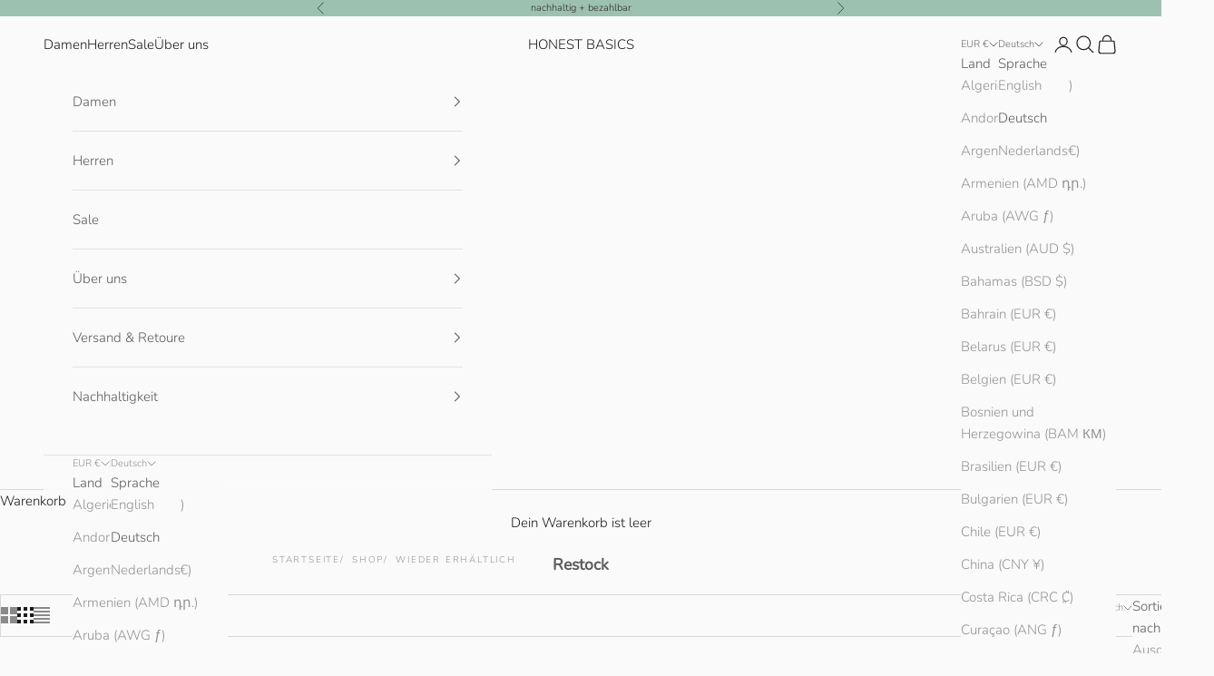

--- FILE ---
content_type: text/html; charset=utf-8
request_url: https://www.honest-basics.com/de/collections/restock
body_size: 78713
content:
<!doctype html>

<html lang="de" dir="ltr">
  <head>
    <meta charset="utf-8">
    <meta name="viewport" content="width=device-width, initial-scale=1.0, height=device-height, minimum-scale=1.0, maximum-scale=5.0">

    <title>Wieder erhältlich</title><meta name="description" content="Restock"><link rel="canonical" href="https://www.honest-basics.com/de/collections/restock"><link rel="shortcut icon" href="//www.honest-basics.com/cdn/shop/files/honest_basics_favicon_d1bc2d41-f06f-412a-afdd-0285bfbdf832.png?v=1642094205&width=96">
      <link rel="apple-touch-icon" href="//www.honest-basics.com/cdn/shop/files/honest_basics_favicon_d1bc2d41-f06f-412a-afdd-0285bfbdf832.png?v=1642094205&width=180"><link rel="preconnect" href="https://fonts.shopifycdn.com" crossorigin><link rel="preload" href="//www.honest-basics.com/cdn/fonts/montserrat/montserrat_n4.81949fa0ac9fd2021e16436151e8eaa539321637.woff2" as="font" type="font/woff2" crossorigin><link rel="preload" href="//www.honest-basics.com/cdn/fonts/nunito/nunito_n3.c1d7c2242f5519d084eafc479d7cc132bcc8c480.woff2" as="font" type="font/woff2" crossorigin><meta property="og:type" content="website">
  <meta property="og:title" content="Wieder erhältlich"><meta property="og:image" content="http://www.honest-basics.com/cdn/shop/files/social_sharing_picture_shopify.jpg?v=1675182550&width=2048">
  <meta property="og:image:secure_url" content="https://www.honest-basics.com/cdn/shop/files/social_sharing_picture_shopify.jpg?v=1675182550&width=2048">
  <meta property="og:image:width" content="2000">
  <meta property="og:image:height" content="1113"><meta property="og:description" content="Restock"><meta property="og:url" content="https://www.honest-basics.com/de/collections/restock">
<meta property="og:site_name" content="HONEST BASICS"><meta name="twitter:card" content="summary"><meta name="twitter:title" content="Wieder erhältlich">
  <meta name="twitter:description" content="Restock"><meta name="twitter:image" content="https://www.honest-basics.com/cdn/shop/files/social_sharing_picture_shopify.jpg?crop=center&height=1200&v=1675182550&width=1200">
  <meta name="twitter:image:alt" content=""><script async crossorigin fetchpriority="high" src="/cdn/shopifycloud/importmap-polyfill/es-modules-shim.2.4.0.js"></script>
<script type="application/ld+json">
  {
    "@context": "https://schema.org",
    "@type": "BreadcrumbList",
    "itemListElement": [{
        "@type": "ListItem",
        "position": 1,
        "name": "Home",
        "item": "https://www.honest-basics.com"
      },{
            "@type": "ListItem",
            "position": 2,
            "name": "Wieder erhältlich",
            "item": "https://www.honest-basics.com/de/collections/restock"
          }]
  }
</script><style>/* Typography (heading) */
  @font-face {
  font-family: Montserrat;
  font-weight: 400;
  font-style: normal;
  font-display: fallback;
  src: url("//www.honest-basics.com/cdn/fonts/montserrat/montserrat_n4.81949fa0ac9fd2021e16436151e8eaa539321637.woff2") format("woff2"),
       url("//www.honest-basics.com/cdn/fonts/montserrat/montserrat_n4.a6c632ca7b62da89c3594789ba828388aac693fe.woff") format("woff");
}

@font-face {
  font-family: Montserrat;
  font-weight: 400;
  font-style: italic;
  font-display: fallback;
  src: url("//www.honest-basics.com/cdn/fonts/montserrat/montserrat_i4.5a4ea298b4789e064f62a29aafc18d41f09ae59b.woff2") format("woff2"),
       url("//www.honest-basics.com/cdn/fonts/montserrat/montserrat_i4.072b5869c5e0ed5b9d2021e4c2af132e16681ad2.woff") format("woff");
}

/* Typography (body) */
  @font-face {
  font-family: Nunito;
  font-weight: 300;
  font-style: normal;
  font-display: fallback;
  src: url("//www.honest-basics.com/cdn/fonts/nunito/nunito_n3.c1d7c2242f5519d084eafc479d7cc132bcc8c480.woff2") format("woff2"),
       url("//www.honest-basics.com/cdn/fonts/nunito/nunito_n3.d543cae3671591d99f8b7ed9ea9ca8387fc73b09.woff") format("woff");
}

@font-face {
  font-family: Nunito;
  font-weight: 300;
  font-style: italic;
  font-display: fallback;
  src: url("//www.honest-basics.com/cdn/fonts/nunito/nunito_i3.11db3ddffd5485d801b7a5d8a24c3b0e446751f1.woff2") format("woff2"),
       url("//www.honest-basics.com/cdn/fonts/nunito/nunito_i3.7f37c552f86f3fb4c0aae0353840b033f9f464a0.woff") format("woff");
}

@font-face {
  font-family: Nunito;
  font-weight: 400;
  font-style: normal;
  font-display: fallback;
  src: url("//www.honest-basics.com/cdn/fonts/nunito/nunito_n4.fc49103dc396b42cae9460289072d384b6c6eb63.woff2") format("woff2"),
       url("//www.honest-basics.com/cdn/fonts/nunito/nunito_n4.5d26d13beeac3116db2479e64986cdeea4c8fbdd.woff") format("woff");
}

@font-face {
  font-family: Nunito;
  font-weight: 400;
  font-style: italic;
  font-display: fallback;
  src: url("//www.honest-basics.com/cdn/fonts/nunito/nunito_i4.fd53bf99043ab6c570187ed42d1b49192135de96.woff2") format("woff2"),
       url("//www.honest-basics.com/cdn/fonts/nunito/nunito_i4.cb3876a003a73aaae5363bb3e3e99d45ec598cc6.woff") format("woff");
}

:root {
    /* Container */
    --container-max-width: 100%;
    --container-xxs-max-width: 27.5rem; /* 440px */
    --container-xs-max-width: 42.5rem; /* 680px */
    --container-sm-max-width: 61.25rem; /* 980px */
    --container-md-max-width: 71.875rem; /* 1150px */
    --container-lg-max-width: 78.75rem; /* 1260px */
    --container-xl-max-width: 85rem; /* 1360px */
    --container-gutter: 1.25rem;

    --section-vertical-spacing: 2rem;
    --section-vertical-spacing-tight:2rem;

    --section-stack-gap:1.5rem;
    --section-stack-gap-tight:1.5rem;

    /* Form settings */
    --form-gap: 1.25rem; /* Gap between fieldset and submit button */
    --fieldset-gap: 1rem; /* Gap between each form input within a fieldset */
    --form-control-gap: 0.625rem; /* Gap between input and label (ignored for floating label) */
    --checkbox-control-gap: 0.75rem; /* Horizontal gap between checkbox and its associated label */
    --input-padding-block: 0.65rem; /* Vertical padding for input, textarea and native select */
    --input-padding-inline: 0.8rem; /* Horizontal padding for input, textarea and native select */
    --checkbox-size: 0.875rem; /* Size (width and height) for checkbox */

    /* Other sizes */
    --sticky-area-height: calc(var(--announcement-bar-is-sticky, 0) * var(--announcement-bar-height, 0px) + var(--header-is-sticky, 0) * var(--header-is-visible, 1) * var(--header-height, 0px));

    /* RTL support */
    --transform-logical-flip: 1;
    --transform-origin-start: left;
    --transform-origin-end: right;

    /**
     * ---------------------------------------------------------------------
     * TYPOGRAPHY
     * ---------------------------------------------------------------------
     */

    /* Font properties */
    --heading-font-family: Montserrat, sans-serif;
    --heading-font-weight: 400;
    --heading-font-style: normal;
    --heading-text-transform: uppercase;
    --heading-letter-spacing: 0.18em;
    --text-font-family: Nunito, sans-serif;
    --text-font-weight: 300;
    --text-font-style: normal;
    --text-letter-spacing: 0.0em;
    --button-font: var(--heading-font-style) var(--heading-font-weight) var(--text-sm) / 1.65 var(--heading-font-family);
    --button-text-transform: uppercase;
    --button-letter-spacing: 0.18em;

    /* Font sizes */--text-heading-size-factor: 1.2;
    --text-h1: max(0.6875rem, clamp(1.375rem, 1.146341463414634rem + 0.975609756097561vw, 2rem) * var(--text-heading-size-factor));
    --text-h2: max(0.6875rem, clamp(1.25rem, 1.0670731707317074rem + 0.7804878048780488vw, 1.75rem) * var(--text-heading-size-factor));
    --text-h3: max(0.6875rem, clamp(1.125rem, 1.0335365853658536rem + 0.3902439024390244vw, 1.375rem) * var(--text-heading-size-factor));
    --text-h4: max(0.6875rem, clamp(1rem, 0.9542682926829268rem + 0.1951219512195122vw, 1.125rem) * var(--text-heading-size-factor));
    --text-h5: calc(0.875rem * var(--text-heading-size-factor));
    --text-h6: calc(0.75rem * var(--text-heading-size-factor));

    --text-xs: 0.75rem;
    --text-sm: 0.8125rem;
    --text-base: 0.875rem;
    --text-lg: 1.0rem;
    --text-xl: 1.1875rem;

    /* Rounded variables (used for border radius) */
    --rounded-full: 9999px;
    --button-border-radius: 0.0rem;
    --input-border-radius: 0.0rem;

    /* Box shadow */
    --shadow-sm: 0 2px 8px rgb(0 0 0 / 0.05);
    --shadow: 0 5px 15px rgb(0 0 0 / 0.05);
    --shadow-md: 0 5px 30px rgb(0 0 0 / 0.05);
    --shadow-block: px px px rgb(var(--text-primary) / 0.0);

    /**
     * ---------------------------------------------------------------------
     * OTHER
     * ---------------------------------------------------------------------
     */

    --checkmark-svg-url: url(//www.honest-basics.com/cdn/shop/t/25/assets/checkmark.svg?v=77552481021870063511756199433);
    --cursor-zoom-in-svg-url: url(//www.honest-basics.com/cdn/shop/t/25/assets/cursor-zoom-in.svg?v=6916801743127130421756199434);
  }

  [dir="rtl"]:root {
    /* RTL support */
    --transform-logical-flip: -1;
    --transform-origin-start: right;
    --transform-origin-end: left;
  }

  @media screen and (min-width: 700px) {
    :root {
      /* Typography (font size) */
      --text-xs: 0.8125rem;
      --text-sm: 0.875rem;
      --text-base: 0.9375rem;
      --text-lg: 1.0625rem;
      --text-xl: 1.3125rem;

      /* Spacing settings */
      --container-gutter: 2rem;
    }
  }

  @media screen and (min-width: 1000px) {
    :root {
      /* Spacing settings */
      --container-gutter: 3rem;

      --section-vertical-spacing: 3rem;
      --section-vertical-spacing-tight: 3rem;

      --section-stack-gap:2.25rem;
      --section-stack-gap-tight:2.25rem;
    }
  }:root {/* Overlay used for modal */
    --page-overlay: 0 0 0 / 0.4;

    /* We use the first scheme background as default */
    --page-background: ;

    /* Product colors */
    --on-sale-text: 157 193 177;
    --on-sale-badge-background: 157 193 177;
    --on-sale-badge-text: 0 0 0 / 0.65;
    --sold-out-badge-background: 11 67 37;
    --sold-out-badge-text: 255 255 255;
    --custom-badge-background: 157 193 177;
    --custom-badge-text: 0 0 0 / 0.65;
    --star-color: 28 28 28;

    /* Status colors */
    --success-background: 212 227 203;
    --success-text: 48 122 7;
    --warning-background: 253 241 224;
    --warning-text: 237 138 0;
    --error-background: 243 204 204;
    --error-text: 203 43 43;
  }.color-scheme--scheme-1 {
      /* Color settings */--accent: 28 28 28;
      --text-color: 28 27 27;
      --background: 250 250 250 / 1.0;
      --background-without-opacity: 250 250 250;
      --background-gradient: ;--border-color: 217 217 217;/* Button colors */
      --button-background: 28 28 28;
      --button-text-color: 255 255 255;

      /* Circled buttons */
      --circle-button-background: 255 255 255;
      --circle-button-text-color: 28 28 28;
    }.shopify-section:has(.section-spacing.color-scheme--bg-19247a2159a2df860c61949669e299c4) + .shopify-section:has(.section-spacing.color-scheme--bg-19247a2159a2df860c61949669e299c4:not(.bordered-section)) .section-spacing {
      padding-block-start: 0;
    }.color-scheme--scheme-2 {
      /* Color settings */--accent: 28 28 28;
      --text-color: 91 91 91;
      --background: 250 250 250 / 1.0;
      --background-without-opacity: 250 250 250;
      --background-gradient: ;--border-color: 226 226 226;/* Button colors */
      --button-background: 28 28 28;
      --button-text-color: 255 255 255;

      /* Circled buttons */
      --circle-button-background: 255 255 255;
      --circle-button-text-color: 28 27 27;
    }.shopify-section:has(.section-spacing.color-scheme--bg-19247a2159a2df860c61949669e299c4) + .shopify-section:has(.section-spacing.color-scheme--bg-19247a2159a2df860c61949669e299c4:not(.bordered-section)) .section-spacing {
      padding-block-start: 0;
    }.color-scheme--scheme-3 {
      /* Color settings */--accent: 255 255 255;
      --text-color: 43 43 43;
      --background: 157 193 177 / 1.0;
      --background-without-opacity: 157 193 177;
      --background-gradient: ;--border-color: 140 170 157;/* Button colors */
      --button-background: 255 255 255;
      --button-text-color: 43 43 43;

      /* Circled buttons */
      --circle-button-background: 255 255 255;
      --circle-button-text-color: 43 43 43;
    }.shopify-section:has(.section-spacing.color-scheme--bg-94f6f84f26ce29a847d346b38d4fd1af) + .shopify-section:has(.section-spacing.color-scheme--bg-94f6f84f26ce29a847d346b38d4fd1af:not(.bordered-section)) .section-spacing {
      padding-block-start: 0;
    }.color-scheme--scheme-4 {
      /* Color settings */--accent: 255 255 255;
      --text-color: 255 255 255;
      --background: 0 0 0 / 0.0;
      --background-without-opacity: 0 0 0;
      --background-gradient: ;--border-color: 255 255 255;/* Button colors */
      --button-background: 255 255 255;
      --button-text-color: 28 28 28;

      /* Circled buttons */
      --circle-button-background: 255 255 255;
      --circle-button-text-color: 28 28 28;
    }.shopify-section:has(.section-spacing.color-scheme--bg-3671eee015764974ee0aef1536023e0f) + .shopify-section:has(.section-spacing.color-scheme--bg-3671eee015764974ee0aef1536023e0f:not(.bordered-section)) .section-spacing {
      padding-block-start: 0;
    }.color-scheme--dialog {
      /* Color settings */--accent: 28 28 28;
      --text-color: 91 91 91;
      --background: 250 250 250 / 1.0;
      --background-without-opacity: 250 250 250;
      --background-gradient: ;--border-color: 226 226 226;/* Button colors */
      --button-background: 28 28 28;
      --button-text-color: 255 255 255;

      /* Circled buttons */
      --circle-button-background: 255 255 255;
      --circle-button-text-color: 28 27 27;
    }
</style><script>
  // This allows to expose several variables to the global scope, to be used in scripts
  window.themeVariables = {
    settings: {
      showPageTransition: null,
      pageType: "collection",
      moneyFormat: "€ {{amount}}",
      moneyWithCurrencyFormat: "€ {{amount}} EUR",
      currencyCodeEnabled: false,
      cartType: "drawer",
      staggerMenuApparition: true
    },

    strings: {
      addedToCart: "Zum Warenkorb hinzugefügt!",
      closeGallery: "Galerie schließen",
      zoomGallery: "Bild vergrößern",
      errorGallery: "Bild kann nicht geladen werden",
      shippingEstimatorNoResults: "Tut uns leid, aber wir verschicken leider nicht an deine Adresse.",
      shippingEstimatorOneResult: "Für deine Adresse gibt es einen Versandtarif:",
      shippingEstimatorMultipleResults: "Für deine Adresse gibt es mehrere Versandtarife:",
      shippingEstimatorError: "Beim Berechnen der Versandkosten ist ein Fehler aufgetreten:",
      next: "Vor",
      previous: "Zurück"
    },

    mediaQueries: {
      'sm': 'screen and (min-width: 700px)',
      'md': 'screen and (min-width: 1000px)',
      'lg': 'screen and (min-width: 1150px)',
      'xl': 'screen and (min-width: 1400px)',
      '2xl': 'screen and (min-width: 1600px)',
      'sm-max': 'screen and (max-width: 699px)',
      'md-max': 'screen and (max-width: 999px)',
      'lg-max': 'screen and (max-width: 1149px)',
      'xl-max': 'screen and (max-width: 1399px)',
      '2xl-max': 'screen and (max-width: 1599px)',
      'motion-safe': '(prefers-reduced-motion: no-preference)',
      'motion-reduce': '(prefers-reduced-motion: reduce)',
      'supports-hover': 'screen and (pointer: fine)',
      'supports-touch': 'screen and (hover: none)'
    }
  };</script><script type="importmap">{
        "imports": {
          "vendor": "//www.honest-basics.com/cdn/shop/t/25/assets/vendor.min.js?v=118757129943152772801756199420",
          "theme": "//www.honest-basics.com/cdn/shop/t/25/assets/theme.js?v=120831487839789910711756199420",
          "photoswipe": "//www.honest-basics.com/cdn/shop/t/25/assets/photoswipe.min.js?v=13374349288281597431756199420"
        }
      }
    </script>

    <script type="module" src="//www.honest-basics.com/cdn/shop/t/25/assets/vendor.min.js?v=118757129943152772801756199420"></script>
    <script type="module" src="//www.honest-basics.com/cdn/shop/t/25/assets/theme.js?v=120831487839789910711756199420"></script>

    <script>window.performance && window.performance.mark && window.performance.mark('shopify.content_for_header.start');</script><meta name="google-site-verification" content="f4R1xcSW5PgwT950IQh-HKgI_TgIkMq49r_5Egtzua4">
<meta id="shopify-digital-wallet" name="shopify-digital-wallet" content="/2540994627/digital_wallets/dialog">
<meta name="shopify-checkout-api-token" content="00147ba452c4a99030c5edcaa5cee3af">
<meta id="in-context-paypal-metadata" data-shop-id="2540994627" data-venmo-supported="false" data-environment="production" data-locale="de_DE" data-paypal-v4="true" data-currency="EUR">
<link rel="alternate" type="application/atom+xml" title="Feed" href="/de/collections/restock.atom" />
<link rel="alternate" hreflang="x-default" href="https://www.honest-basics.com/collections/restock">
<link rel="alternate" hreflang="en" href="https://www.honest-basics.com/collections/restock">
<link rel="alternate" hreflang="de" href="https://www.honest-basics.com/de/collections/restock">
<link rel="alternate" hreflang="nl" href="https://www.honest-basics.com/nl/collections/restock">
<link rel="alternate" type="application/json+oembed" href="https://www.honest-basics.com/de/collections/restock.oembed">
<script async="async" src="/checkouts/internal/preloads.js?locale=de-DE"></script>
<link rel="preconnect" href="https://shop.app" crossorigin="anonymous">
<script async="async" src="https://shop.app/checkouts/internal/preloads.js?locale=de-DE&shop_id=2540994627" crossorigin="anonymous"></script>
<script id="apple-pay-shop-capabilities" type="application/json">{"shopId":2540994627,"countryCode":"DE","currencyCode":"EUR","merchantCapabilities":["supports3DS"],"merchantId":"gid:\/\/shopify\/Shop\/2540994627","merchantName":"HONEST BASICS","requiredBillingContactFields":["postalAddress","email"],"requiredShippingContactFields":["postalAddress","email"],"shippingType":"shipping","supportedNetworks":["visa","maestro","masterCard","amex"],"total":{"type":"pending","label":"HONEST BASICS","amount":"1.00"},"shopifyPaymentsEnabled":true,"supportsSubscriptions":true}</script>
<script id="shopify-features" type="application/json">{"accessToken":"00147ba452c4a99030c5edcaa5cee3af","betas":["rich-media-storefront-analytics"],"domain":"www.honest-basics.com","predictiveSearch":true,"shopId":2540994627,"locale":"de"}</script>
<script>var Shopify = Shopify || {};
Shopify.shop = "honest-basics.myshopify.com";
Shopify.locale = "de";
Shopify.currency = {"active":"EUR","rate":"1.0"};
Shopify.country = "DE";
Shopify.theme = {"name":"Prestige Live Aug-25","id":186645774600,"schema_name":"Prestige","schema_version":"10.9.2","theme_store_id":855,"role":"main"};
Shopify.theme.handle = "null";
Shopify.theme.style = {"id":null,"handle":null};
Shopify.cdnHost = "www.honest-basics.com/cdn";
Shopify.routes = Shopify.routes || {};
Shopify.routes.root = "/de/";</script>
<script type="module">!function(o){(o.Shopify=o.Shopify||{}).modules=!0}(window);</script>
<script>!function(o){function n(){var o=[];function n(){o.push(Array.prototype.slice.apply(arguments))}return n.q=o,n}var t=o.Shopify=o.Shopify||{};t.loadFeatures=n(),t.autoloadFeatures=n()}(window);</script>
<script>
  window.ShopifyPay = window.ShopifyPay || {};
  window.ShopifyPay.apiHost = "shop.app\/pay";
  window.ShopifyPay.redirectState = null;
</script>
<script id="shop-js-analytics" type="application/json">{"pageType":"collection"}</script>
<script defer="defer" async type="module" src="//www.honest-basics.com/cdn/shopifycloud/shop-js/modules/v2/client.init-shop-cart-sync_e98Ab_XN.de.esm.js"></script>
<script defer="defer" async type="module" src="//www.honest-basics.com/cdn/shopifycloud/shop-js/modules/v2/chunk.common_Pcw9EP95.esm.js"></script>
<script defer="defer" async type="module" src="//www.honest-basics.com/cdn/shopifycloud/shop-js/modules/v2/chunk.modal_CzmY4ZhL.esm.js"></script>
<script type="module">
  await import("//www.honest-basics.com/cdn/shopifycloud/shop-js/modules/v2/client.init-shop-cart-sync_e98Ab_XN.de.esm.js");
await import("//www.honest-basics.com/cdn/shopifycloud/shop-js/modules/v2/chunk.common_Pcw9EP95.esm.js");
await import("//www.honest-basics.com/cdn/shopifycloud/shop-js/modules/v2/chunk.modal_CzmY4ZhL.esm.js");

  window.Shopify.SignInWithShop?.initShopCartSync?.({"fedCMEnabled":true,"windoidEnabled":true});

</script>
<script>
  window.Shopify = window.Shopify || {};
  if (!window.Shopify.featureAssets) window.Shopify.featureAssets = {};
  window.Shopify.featureAssets['shop-js'] = {"shop-cart-sync":["modules/v2/client.shop-cart-sync_DazCVyJ3.de.esm.js","modules/v2/chunk.common_Pcw9EP95.esm.js","modules/v2/chunk.modal_CzmY4ZhL.esm.js"],"init-fed-cm":["modules/v2/client.init-fed-cm_D0AulfmK.de.esm.js","modules/v2/chunk.common_Pcw9EP95.esm.js","modules/v2/chunk.modal_CzmY4ZhL.esm.js"],"shop-cash-offers":["modules/v2/client.shop-cash-offers_BISyWFEA.de.esm.js","modules/v2/chunk.common_Pcw9EP95.esm.js","modules/v2/chunk.modal_CzmY4ZhL.esm.js"],"shop-login-button":["modules/v2/client.shop-login-button_D_c1vx_E.de.esm.js","modules/v2/chunk.common_Pcw9EP95.esm.js","modules/v2/chunk.modal_CzmY4ZhL.esm.js"],"pay-button":["modules/v2/client.pay-button_CHADzJ4g.de.esm.js","modules/v2/chunk.common_Pcw9EP95.esm.js","modules/v2/chunk.modal_CzmY4ZhL.esm.js"],"shop-button":["modules/v2/client.shop-button_CQnD2U3v.de.esm.js","modules/v2/chunk.common_Pcw9EP95.esm.js","modules/v2/chunk.modal_CzmY4ZhL.esm.js"],"avatar":["modules/v2/client.avatar_BTnouDA3.de.esm.js"],"init-windoid":["modules/v2/client.init-windoid_CmA0-hrC.de.esm.js","modules/v2/chunk.common_Pcw9EP95.esm.js","modules/v2/chunk.modal_CzmY4ZhL.esm.js"],"init-shop-for-new-customer-accounts":["modules/v2/client.init-shop-for-new-customer-accounts_BCzC_Mib.de.esm.js","modules/v2/client.shop-login-button_D_c1vx_E.de.esm.js","modules/v2/chunk.common_Pcw9EP95.esm.js","modules/v2/chunk.modal_CzmY4ZhL.esm.js"],"init-shop-email-lookup-coordinator":["modules/v2/client.init-shop-email-lookup-coordinator_DYzOit4u.de.esm.js","modules/v2/chunk.common_Pcw9EP95.esm.js","modules/v2/chunk.modal_CzmY4ZhL.esm.js"],"init-shop-cart-sync":["modules/v2/client.init-shop-cart-sync_e98Ab_XN.de.esm.js","modules/v2/chunk.common_Pcw9EP95.esm.js","modules/v2/chunk.modal_CzmY4ZhL.esm.js"],"shop-toast-manager":["modules/v2/client.shop-toast-manager_Bc-1elH8.de.esm.js","modules/v2/chunk.common_Pcw9EP95.esm.js","modules/v2/chunk.modal_CzmY4ZhL.esm.js"],"init-customer-accounts":["modules/v2/client.init-customer-accounts_CqlRHmZs.de.esm.js","modules/v2/client.shop-login-button_D_c1vx_E.de.esm.js","modules/v2/chunk.common_Pcw9EP95.esm.js","modules/v2/chunk.modal_CzmY4ZhL.esm.js"],"init-customer-accounts-sign-up":["modules/v2/client.init-customer-accounts-sign-up_DZmBw6yB.de.esm.js","modules/v2/client.shop-login-button_D_c1vx_E.de.esm.js","modules/v2/chunk.common_Pcw9EP95.esm.js","modules/v2/chunk.modal_CzmY4ZhL.esm.js"],"shop-follow-button":["modules/v2/client.shop-follow-button_Cx-w7rSq.de.esm.js","modules/v2/chunk.common_Pcw9EP95.esm.js","modules/v2/chunk.modal_CzmY4ZhL.esm.js"],"checkout-modal":["modules/v2/client.checkout-modal_Djjmh8qM.de.esm.js","modules/v2/chunk.common_Pcw9EP95.esm.js","modules/v2/chunk.modal_CzmY4ZhL.esm.js"],"shop-login":["modules/v2/client.shop-login_DMZMgoZf.de.esm.js","modules/v2/chunk.common_Pcw9EP95.esm.js","modules/v2/chunk.modal_CzmY4ZhL.esm.js"],"lead-capture":["modules/v2/client.lead-capture_SqejaEd8.de.esm.js","modules/v2/chunk.common_Pcw9EP95.esm.js","modules/v2/chunk.modal_CzmY4ZhL.esm.js"],"payment-terms":["modules/v2/client.payment-terms_DUeEqFTJ.de.esm.js","modules/v2/chunk.common_Pcw9EP95.esm.js","modules/v2/chunk.modal_CzmY4ZhL.esm.js"]};
</script>
<script>(function() {
  var isLoaded = false;
  function asyncLoad() {
    if (isLoaded) return;
    isLoaded = true;
    var urls = ["https:\/\/config.gorgias.chat\/bundle-loader\/01GYCBZZJ9KED0VR5WM3H745GQ?source=shopify1click\u0026shop=honest-basics.myshopify.com","https:\/\/cdn.9gtb.com\/loader.js?g_cvt_id=a6f3edb3-8a33-467e-b0c5-5707d609b70d\u0026shop=honest-basics.myshopify.com"];
    for (var i = 0; i < urls.length; i++) {
      var s = document.createElement('script');
      s.type = 'text/javascript';
      s.async = true;
      s.src = urls[i];
      var x = document.getElementsByTagName('script')[0];
      x.parentNode.insertBefore(s, x);
    }
  };
  if(window.attachEvent) {
    window.attachEvent('onload', asyncLoad);
  } else {
    window.addEventListener('load', asyncLoad, false);
  }
})();</script>
<script id="__st">var __st={"a":2540994627,"offset":3600,"reqid":"3ea34dc6-e62f-4ad6-bda6-bf766479555a-1769122576","pageurl":"www.honest-basics.com\/de\/collections\/restock","u":"e785c4e79967","p":"collection","rtyp":"collection","rid":200164081830};</script>
<script>window.ShopifyPaypalV4VisibilityTracking = true;</script>
<script id="captcha-bootstrap">!function(){'use strict';const t='contact',e='account',n='new_comment',o=[[t,t],['blogs',n],['comments',n],[t,'customer']],c=[[e,'customer_login'],[e,'guest_login'],[e,'recover_customer_password'],[e,'create_customer']],r=t=>t.map((([t,e])=>`form[action*='/${t}']:not([data-nocaptcha='true']) input[name='form_type'][value='${e}']`)).join(','),a=t=>()=>t?[...document.querySelectorAll(t)].map((t=>t.form)):[];function s(){const t=[...o],e=r(t);return a(e)}const i='password',u='form_key',d=['recaptcha-v3-token','g-recaptcha-response','h-captcha-response',i],f=()=>{try{return window.sessionStorage}catch{return}},m='__shopify_v',_=t=>t.elements[u];function p(t,e,n=!1){try{const o=window.sessionStorage,c=JSON.parse(o.getItem(e)),{data:r}=function(t){const{data:e,action:n}=t;return t[m]||n?{data:e,action:n}:{data:t,action:n}}(c);for(const[e,n]of Object.entries(r))t.elements[e]&&(t.elements[e].value=n);n&&o.removeItem(e)}catch(o){console.error('form repopulation failed',{error:o})}}const l='form_type',E='cptcha';function T(t){t.dataset[E]=!0}const w=window,h=w.document,L='Shopify',v='ce_forms',y='captcha';let A=!1;((t,e)=>{const n=(g='f06e6c50-85a8-45c8-87d0-21a2b65856fe',I='https://cdn.shopify.com/shopifycloud/storefront-forms-hcaptcha/ce_storefront_forms_captcha_hcaptcha.v1.5.2.iife.js',D={infoText:'Durch hCaptcha geschützt',privacyText:'Datenschutz',termsText:'Allgemeine Geschäftsbedingungen'},(t,e,n)=>{const o=w[L][v],c=o.bindForm;if(c)return c(t,g,e,D).then(n);var r;o.q.push([[t,g,e,D],n]),r=I,A||(h.body.append(Object.assign(h.createElement('script'),{id:'captcha-provider',async:!0,src:r})),A=!0)});var g,I,D;w[L]=w[L]||{},w[L][v]=w[L][v]||{},w[L][v].q=[],w[L][y]=w[L][y]||{},w[L][y].protect=function(t,e){n(t,void 0,e),T(t)},Object.freeze(w[L][y]),function(t,e,n,w,h,L){const[v,y,A,g]=function(t,e,n){const i=e?o:[],u=t?c:[],d=[...i,...u],f=r(d),m=r(i),_=r(d.filter((([t,e])=>n.includes(e))));return[a(f),a(m),a(_),s()]}(w,h,L),I=t=>{const e=t.target;return e instanceof HTMLFormElement?e:e&&e.form},D=t=>v().includes(t);t.addEventListener('submit',(t=>{const e=I(t);if(!e)return;const n=D(e)&&!e.dataset.hcaptchaBound&&!e.dataset.recaptchaBound,o=_(e),c=g().includes(e)&&(!o||!o.value);(n||c)&&t.preventDefault(),c&&!n&&(function(t){try{if(!f())return;!function(t){const e=f();if(!e)return;const n=_(t);if(!n)return;const o=n.value;o&&e.removeItem(o)}(t);const e=Array.from(Array(32),(()=>Math.random().toString(36)[2])).join('');!function(t,e){_(t)||t.append(Object.assign(document.createElement('input'),{type:'hidden',name:u})),t.elements[u].value=e}(t,e),function(t,e){const n=f();if(!n)return;const o=[...t.querySelectorAll(`input[type='${i}']`)].map((({name:t})=>t)),c=[...d,...o],r={};for(const[a,s]of new FormData(t).entries())c.includes(a)||(r[a]=s);n.setItem(e,JSON.stringify({[m]:1,action:t.action,data:r}))}(t,e)}catch(e){console.error('failed to persist form',e)}}(e),e.submit())}));const S=(t,e)=>{t&&!t.dataset[E]&&(n(t,e.some((e=>e===t))),T(t))};for(const o of['focusin','change'])t.addEventListener(o,(t=>{const e=I(t);D(e)&&S(e,y())}));const B=e.get('form_key'),M=e.get(l),P=B&&M;t.addEventListener('DOMContentLoaded',(()=>{const t=y();if(P)for(const e of t)e.elements[l].value===M&&p(e,B);[...new Set([...A(),...v().filter((t=>'true'===t.dataset.shopifyCaptcha))])].forEach((e=>S(e,t)))}))}(h,new URLSearchParams(w.location.search),n,t,e,['guest_login'])})(!0,!0)}();</script>
<script integrity="sha256-4kQ18oKyAcykRKYeNunJcIwy7WH5gtpwJnB7kiuLZ1E=" data-source-attribution="shopify.loadfeatures" defer="defer" src="//www.honest-basics.com/cdn/shopifycloud/storefront/assets/storefront/load_feature-a0a9edcb.js" crossorigin="anonymous"></script>
<script crossorigin="anonymous" defer="defer" src="//www.honest-basics.com/cdn/shopifycloud/storefront/assets/shopify_pay/storefront-65b4c6d7.js?v=20250812"></script>
<script data-source-attribution="shopify.dynamic_checkout.dynamic.init">var Shopify=Shopify||{};Shopify.PaymentButton=Shopify.PaymentButton||{isStorefrontPortableWallets:!0,init:function(){window.Shopify.PaymentButton.init=function(){};var t=document.createElement("script");t.src="https://www.honest-basics.com/cdn/shopifycloud/portable-wallets/latest/portable-wallets.de.js",t.type="module",document.head.appendChild(t)}};
</script>
<script data-source-attribution="shopify.dynamic_checkout.buyer_consent">
  function portableWalletsHideBuyerConsent(e){var t=document.getElementById("shopify-buyer-consent"),n=document.getElementById("shopify-subscription-policy-button");t&&n&&(t.classList.add("hidden"),t.setAttribute("aria-hidden","true"),n.removeEventListener("click",e))}function portableWalletsShowBuyerConsent(e){var t=document.getElementById("shopify-buyer-consent"),n=document.getElementById("shopify-subscription-policy-button");t&&n&&(t.classList.remove("hidden"),t.removeAttribute("aria-hidden"),n.addEventListener("click",e))}window.Shopify?.PaymentButton&&(window.Shopify.PaymentButton.hideBuyerConsent=portableWalletsHideBuyerConsent,window.Shopify.PaymentButton.showBuyerConsent=portableWalletsShowBuyerConsent);
</script>
<script data-source-attribution="shopify.dynamic_checkout.cart.bootstrap">document.addEventListener("DOMContentLoaded",(function(){function t(){return document.querySelector("shopify-accelerated-checkout-cart, shopify-accelerated-checkout")}if(t())Shopify.PaymentButton.init();else{new MutationObserver((function(e,n){t()&&(Shopify.PaymentButton.init(),n.disconnect())})).observe(document.body,{childList:!0,subtree:!0})}}));
</script>
<link id="shopify-accelerated-checkout-styles" rel="stylesheet" media="screen" href="https://www.honest-basics.com/cdn/shopifycloud/portable-wallets/latest/accelerated-checkout-backwards-compat.css" crossorigin="anonymous">
<style id="shopify-accelerated-checkout-cart">
        #shopify-buyer-consent {
  margin-top: 1em;
  display: inline-block;
  width: 100%;
}

#shopify-buyer-consent.hidden {
  display: none;
}

#shopify-subscription-policy-button {
  background: none;
  border: none;
  padding: 0;
  text-decoration: underline;
  font-size: inherit;
  cursor: pointer;
}

#shopify-subscription-policy-button::before {
  box-shadow: none;
}

      </style>

<script>window.performance && window.performance.mark && window.performance.mark('shopify.content_for_header.end');</script>
<link href="//www.honest-basics.com/cdn/shop/t/25/assets/theme.css?v=163722633498107204281756203989" rel="stylesheet" type="text/css" media="all" /><!-- BEGIN app block: shopify://apps/gorgias-live-chat-helpdesk/blocks/gorgias/a66db725-7b96-4e3f-916e-6c8e6f87aaaa -->
<script defer data-gorgias-loader-chat src="https://config.gorgias.chat/bundle-loader/shopify/honest-basics.myshopify.com"></script>


<script defer data-gorgias-loader-convert  src="https://content.9gtb.com/loader.js"></script>


<script defer data-gorgias-loader-mailto-replace  src="https://config.gorgias.help/api/contact-forms/replace-mailto-script.js?shopName=honest-basics"></script>


<!-- END app block --><!-- BEGIN app block: shopify://apps/judge-me-reviews/blocks/judgeme_core/61ccd3b1-a9f2-4160-9fe9-4fec8413e5d8 --><!-- Start of Judge.me Core -->






<link rel="dns-prefetch" href="https://cdnwidget.judge.me">
<link rel="dns-prefetch" href="https://cdn.judge.me">
<link rel="dns-prefetch" href="https://cdn1.judge.me">
<link rel="dns-prefetch" href="https://api.judge.me">

<script data-cfasync='false' class='jdgm-settings-script'>window.jdgmSettings={"pagination":5,"disable_web_reviews":false,"badge_no_review_text":"(No)","badge_n_reviews_text":"({{ n }})","badge_star_color":"#9DC1B1","hide_badge_preview_if_no_reviews":true,"badge_hide_text":false,"enforce_center_preview_badge":false,"widget_title":"Your Reviews","widget_open_form_text":"Write a review","widget_close_form_text":"Cancel review","widget_refresh_page_text":"Refresh page","widget_summary_text":"{{ average_rating }} based on {{ number_of_reviews }} review/reviews","widget_no_review_text":"Be the first to write a review!","widget_name_field_text":"Display name","widget_verified_name_field_text":"Verified Name (public)","widget_name_placeholder_text":"Display name","widget_required_field_error_text":"This field is required.","widget_email_field_text":"Email address","widget_verified_email_field_text":"Verified Email (private, can not be edited)","widget_email_placeholder_text":"Your email address","widget_email_field_error_text":"Please enter a valid email address.","widget_rating_field_text":"Rating","widget_review_title_field_text":"Review Title","widget_review_title_placeholder_text":"Please give your review a title","widget_review_body_field_text":"Review content","widget_review_body_placeholder_text":"Let us know your comments :)","widget_pictures_field_text":"Picture/Video (optional)","widget_submit_review_text":"Submit Review","widget_submit_verified_review_text":"Submit Verified Review","widget_submit_success_msg_with_auto_publish":"Thank you! Please refresh the page in a few moments to see your review. You can remove or edit your review by logging into \u003ca href='https://judge.me/login' target='_blank' rel='nofollow noopener'\u003eJudge.me\u003c/a\u003e","widget_submit_success_msg_no_auto_publish":"Thank you! Your review will be published as soon as it is approved by the shop admin. You can remove or edit your review by logging into \u003ca href='https://judge.me/login' target='_blank' rel='nofollow noopener'\u003eJudge.me\u003c/a\u003e","widget_show_default_reviews_out_of_total_text":"Showing {{ n_reviews_shown }} out of {{ n_reviews }} reviews.","widget_show_all_link_text":"Show all","widget_show_less_link_text":"Show less","widget_author_said_text":"{{ reviewer_name }} said:","widget_days_text":"{{ n }} days ago","widget_weeks_text":"{{ n }} week/weeks ago","widget_months_text":"{{ n }} month/months ago","widget_years_text":"{{ n }} year/years ago","widget_yesterday_text":"Yesterday","widget_today_text":"Today","widget_replied_text":"\u003e\u003e {{ shop_name }} replied:","widget_read_more_text":"Read more","widget_reviewer_name_as_initial":"last_initial","widget_rating_filter_color":"#9DC1B1","widget_rating_filter_see_all_text":"See all reviews","widget_sorting_most_recent_text":"Most Recent","widget_sorting_highest_rating_text":"Highest Rating","widget_sorting_lowest_rating_text":"Lowest Rating","widget_sorting_with_pictures_text":"Only Pictures","widget_sorting_most_helpful_text":"Most Helpful","widget_open_question_form_text":"Ask a question","widget_reviews_subtab_text":"Reviews","widget_questions_subtab_text":"Questions","widget_question_label_text":"Question","widget_answer_label_text":"Answer","widget_question_placeholder_text":"Write your question here","widget_submit_question_text":"Submit Question","widget_question_submit_success_text":"Thank you for your question! We will notify you once it gets answered.","widget_star_color":"#9DC1B1","verified_badge_text":"Verified","verified_badge_bg_color":"#9DC1B1","verified_badge_text_color":"#2B2B2B","verified_badge_placement":"top-right-of-review","widget_review_max_height":3,"widget_hide_border":true,"widget_social_share":false,"widget_thumb":false,"widget_review_location_show":false,"widget_location_format":"country_iso_code","all_reviews_include_out_of_store_products":true,"all_reviews_out_of_store_text":"(sold out)","all_reviews_pagination":100,"all_reviews_product_name_prefix_text":"about","enable_review_pictures":true,"enable_question_anwser":false,"widget_theme":"align","review_date_format":"timestamp","default_sort_method":"most-recent","widget_product_reviews_subtab_text":"Product Reviews","widget_shop_reviews_subtab_text":"Shop Reviews","widget_other_products_reviews_text":"Reviews for other products","widget_store_reviews_subtab_text":"Store reviews","widget_no_store_reviews_text":"This store hasn't received any reviews yet","widget_web_restriction_product_reviews_text":"This product hasn't received any reviews yet","widget_no_items_text":"No items found","widget_show_more_text":"Show more","widget_write_a_store_review_text":"Write a Store Review","widget_other_languages_heading":"Reviews in Other Languages","widget_translate_review_text":"Translate review to {{ language }}","widget_translating_review_text":"Translating...","widget_show_original_translation_text":"Show original ({{ language }})","widget_translate_review_failed_text":"Review couldn't be translated.","widget_translate_review_retry_text":"Retry","widget_translate_review_try_again_later_text":"Try again later","show_product_url_for_grouped_product":false,"widget_sorting_pictures_first_text":"Pictures First","show_pictures_on_all_rev_page_mobile":false,"show_pictures_on_all_rev_page_desktop":true,"floating_tab_hide_mobile_install_preference":false,"floating_tab_button_name":"★ Reviews","floating_tab_title":"Let customers speak for us","floating_tab_button_color":"","floating_tab_button_background_color":"","floating_tab_url":"","floating_tab_url_enabled":true,"floating_tab_tab_style":"text","all_reviews_text_badge_text":"Customers rate us {{ shop.metafields.judgeme.all_reviews_rating | round: 1 }}/5 based on {{ shop.metafields.judgeme.all_reviews_count }} reviews.","all_reviews_text_badge_text_branded_style":"{{ shop.metafields.judgeme.all_reviews_rating | round: 1 }} out of 5 stars based on {{ shop.metafields.judgeme.all_reviews_count }} reviews","is_all_reviews_text_badge_a_link":true,"show_stars_for_all_reviews_text_badge":true,"all_reviews_text_badge_url":"","all_reviews_text_style":"text","all_reviews_text_color_style":"judgeme_brand_color","all_reviews_text_color":"#108474","all_reviews_text_show_jm_brand":true,"featured_carousel_show_header":true,"featured_carousel_title":"What you say about Honest Basics","testimonials_carousel_title":"Customers are saying","videos_carousel_title":"Real customer stories","cards_carousel_title":"Customers are saying","featured_carousel_count_text":"from {{ n }} reviews","featured_carousel_add_link_to_all_reviews_page":false,"featured_carousel_url":"","featured_carousel_show_images":true,"featured_carousel_autoslide_interval":12,"featured_carousel_arrows_on_the_sides":false,"featured_carousel_height":250,"featured_carousel_width":90,"featured_carousel_image_size":0,"featured_carousel_image_height":360,"featured_carousel_arrow_color":"#9DC1B1","verified_count_badge_style":"vintage","verified_count_badge_orientation":"horizontal","verified_count_badge_color_style":"judgeme_brand_color","verified_count_badge_color":"#108474","is_verified_count_badge_a_link":true,"verified_count_badge_url":"https://www.honest-basics.com/pages/all-reviews","verified_count_badge_show_jm_brand":true,"widget_rating_preset_default":5,"widget_first_sub_tab":"product-reviews","widget_show_histogram":true,"widget_histogram_use_custom_color":true,"widget_pagination_use_custom_color":true,"widget_star_use_custom_color":true,"widget_verified_badge_use_custom_color":true,"widget_write_review_use_custom_color":false,"picture_reminder_submit_button":"Upload Pictures","enable_review_videos":true,"mute_video_by_default":false,"widget_sorting_videos_first_text":"Videos First","widget_review_pending_text":"Pending","featured_carousel_items_for_large_screen":3,"social_share_options_order":"Facebook,Twitter","remove_microdata_snippet":true,"disable_json_ld":false,"enable_json_ld_products":false,"preview_badge_show_question_text":false,"preview_badge_no_question_text":"No questions","preview_badge_n_question_text":"{{ number_of_questions }} question/questions","qa_badge_show_icon":false,"qa_badge_position":"same-row","remove_judgeme_branding":true,"widget_add_search_bar":true,"widget_search_bar_placeholder":"Search","widget_sorting_verified_only_text":"Verified only","featured_carousel_theme":"gallery","featured_carousel_show_rating":true,"featured_carousel_show_title":true,"featured_carousel_show_body":true,"featured_carousel_show_date":false,"featured_carousel_show_reviewer":true,"featured_carousel_show_product":false,"featured_carousel_header_background_color":"#9DC1B1","featured_carousel_header_text_color":"#ffffff","featured_carousel_name_product_separator":"-","featured_carousel_full_star_background":"#108474","featured_carousel_empty_star_background":"#dadada","featured_carousel_vertical_theme_background":"#f9fafb","featured_carousel_verified_badge_enable":false,"featured_carousel_verified_badge_color":"#108474","featured_carousel_border_style":"round","featured_carousel_review_line_length_limit":3,"featured_carousel_more_reviews_button_text":"Read more reviews","featured_carousel_view_product_button_text":"View product","all_reviews_page_load_reviews_on":"scroll","all_reviews_page_load_more_text":"Load More Reviews","disable_fb_tab_reviews":false,"enable_ajax_cdn_cache":false,"widget_public_name_text":"displayed publicly like","default_reviewer_name":"John Smith","default_reviewer_name_has_non_latin":true,"widget_reviewer_anonymous":"Anonymous","medals_widget_title":"Judge.me Review Medals","medals_widget_background_color":"#f9fafb","medals_widget_position":"footer_all_pages","medals_widget_border_color":"#f9fafb","medals_widget_verified_text_position":"left","medals_widget_use_monochromatic_version":false,"medals_widget_elements_color":"#108474","show_reviewer_avatar":false,"widget_invalid_yt_video_url_error_text":"Not a YouTube video URL","widget_max_length_field_error_text":"Please enter no more than {0} characters.","widget_show_country_flag":true,"widget_show_collected_via_shop_app":true,"widget_verified_by_shop_badge_style":"light","widget_verified_by_shop_text":"Verified by Shop","widget_show_photo_gallery":false,"widget_load_with_code_splitting":true,"widget_ugc_install_preference":false,"widget_ugc_title":"Made by us, Shared by you","widget_ugc_subtitle":"Tag us to see your picture featured in our page","widget_ugc_arrows_color":"#ffffff","widget_ugc_primary_button_text":"Buy Now","widget_ugc_primary_button_background_color":"#108474","widget_ugc_primary_button_text_color":"#ffffff","widget_ugc_primary_button_border_width":"0","widget_ugc_primary_button_border_style":"none","widget_ugc_primary_button_border_color":"#108474","widget_ugc_primary_button_border_radius":"25","widget_ugc_secondary_button_text":"Load More","widget_ugc_secondary_button_background_color":"#ffffff","widget_ugc_secondary_button_text_color":"#108474","widget_ugc_secondary_button_border_width":"2","widget_ugc_secondary_button_border_style":"solid","widget_ugc_secondary_button_border_color":"#108474","widget_ugc_secondary_button_border_radius":"25","widget_ugc_reviews_button_text":"View Reviews","widget_ugc_reviews_button_background_color":"#ffffff","widget_ugc_reviews_button_text_color":"#108474","widget_ugc_reviews_button_border_width":"2","widget_ugc_reviews_button_border_style":"solid","widget_ugc_reviews_button_border_color":"#108474","widget_ugc_reviews_button_border_radius":"25","widget_ugc_reviews_button_link_to":"judgeme-reviews-page","widget_ugc_show_post_date":true,"widget_ugc_max_width":"800","widget_rating_metafield_value_type":true,"widget_primary_color":"#9DC1B1","widget_enable_secondary_color":true,"widget_secondary_color":"#D6E4DD","widget_summary_average_rating_text":"{{ average_rating }} out of 5","widget_media_grid_title":"Customer photos \u0026 videos","widget_media_grid_see_more_text":"See more","widget_round_style":false,"widget_show_product_medals":false,"widget_verified_by_judgeme_text":"Verified by Judge.me","widget_show_store_medals":true,"widget_verified_by_judgeme_text_in_store_medals":"Verified by Judge.me","widget_media_field_exceed_quantity_message":"Sorry, we can only accept {{ max_media }} for one review.","widget_media_field_exceed_limit_message":"{{ file_name }} is too large, please select a {{ media_type }} less than {{ size_limit }}MB.","widget_review_submitted_text":"Review Submitted!","widget_question_submitted_text":"Question Submitted!","widget_close_form_text_question":"Cancel","widget_write_your_answer_here_text":"Write your answer here","widget_enabled_branded_link":true,"widget_show_collected_by_judgeme":true,"widget_reviewer_name_color":"#2B2B2B","widget_write_review_text_color":"#2B2B2B","widget_write_review_bg_color":"","widget_collected_by_judgeme_text":"collected by Judge.me","widget_pagination_type":"load_more","widget_load_more_text":"Load More","widget_load_more_color":"#9DC1B1","widget_full_review_text":"Full Review","widget_read_more_reviews_text":"Read More Reviews","widget_read_questions_text":"Read Questions","widget_questions_and_answers_text":"Questions \u0026 Answers","widget_verified_by_text":"Verified by","widget_verified_text":"Verified","widget_number_of_reviews_text":"{{ number_of_reviews }} reviews","widget_back_button_text":"Back","widget_next_button_text":"Next","widget_custom_forms_filter_button":"Filters","custom_forms_style":"vertical","widget_show_review_information":false,"how_reviews_are_collected":"How reviews are collected?","widget_show_review_keywords":false,"widget_gdpr_statement":"How we use your data: We'll only contact you about the review you left, and only if necessary. By submitting your review, you agree to Judge.me's \u003ca href='https://judge.me/terms' target='_blank' rel='nofollow noopener'\u003eterms\u003c/a\u003e, \u003ca href='https://judge.me/privacy' target='_blank' rel='nofollow noopener'\u003eprivacy\u003c/a\u003e and \u003ca href='https://judge.me/content-policy' target='_blank' rel='nofollow noopener'\u003econtent\u003c/a\u003e policies.","widget_multilingual_sorting_enabled":false,"widget_translate_review_content_enabled":false,"widget_translate_review_content_method":"manual","popup_widget_review_selection":"automatically_with_pictures","popup_widget_round_border_style":true,"popup_widget_show_title":true,"popup_widget_show_body":true,"popup_widget_show_reviewer":false,"popup_widget_show_product":true,"popup_widget_show_pictures":true,"popup_widget_use_review_picture":true,"popup_widget_show_on_home_page":true,"popup_widget_show_on_product_page":true,"popup_widget_show_on_collection_page":true,"popup_widget_show_on_cart_page":true,"popup_widget_position":"bottom_left","popup_widget_first_review_delay":5,"popup_widget_duration":5,"popup_widget_interval":5,"popup_widget_review_count":5,"popup_widget_hide_on_mobile":true,"review_snippet_widget_round_border_style":true,"review_snippet_widget_card_color":"#FFFFFF","review_snippet_widget_slider_arrows_background_color":"#FFFFFF","review_snippet_widget_slider_arrows_color":"#000000","review_snippet_widget_star_color":"#108474","show_product_variant":false,"all_reviews_product_variant_label_text":"Variant: ","widget_show_verified_branding":false,"widget_ai_summary_title":"Customers say","widget_ai_summary_disclaimer":"AI-powered review summary based on recent customer reviews","widget_show_ai_summary":false,"widget_show_ai_summary_bg":false,"widget_show_review_title_input":true,"redirect_reviewers_invited_via_email":"review_widget","request_store_review_after_product_review":false,"request_review_other_products_in_order":false,"review_form_color_scheme":"default","review_form_corner_style":"round","review_form_star_color":{},"review_form_text_color":"#333333","review_form_background_color":"#ffffff","review_form_field_background_color":"#fafafa","review_form_button_color":{},"review_form_button_text_color":"#ffffff","review_form_modal_overlay_color":"#000000","review_content_screen_title_text":"How would you rate this product?","review_content_introduction_text":"We would love it if you would share a bit about your experience.","store_review_form_title_text":"How would you rate this store?","store_review_form_introduction_text":"We would love it if you would share a bit about your experience.","show_review_guidance_text":true,"one_star_review_guidance_text":"Poor","five_star_review_guidance_text":"Great","customer_information_screen_title_text":"About you","customer_information_introduction_text":"Please tell us more about you.","custom_questions_screen_title_text":"Your experience in more detail","custom_questions_introduction_text":"Here are a few questions to help us understand more about your experience.","review_submitted_screen_title_text":"Thanks for your review!","review_submitted_screen_thank_you_text":"We are processing it and it will appear on the store soon.","review_submitted_screen_email_verification_text":"Please confirm your email by clicking the link we just sent you. This helps us keep reviews authentic.","review_submitted_request_store_review_text":"Would you like to share your experience of shopping with us?","review_submitted_review_other_products_text":"Would you like to review these products?","store_review_screen_title_text":"Would you like to share your experience of shopping with us?","store_review_introduction_text":"We value your feedback and use it to improve. Please share any thoughts or suggestions you have.","reviewer_media_screen_title_picture_text":"Share a picture","reviewer_media_introduction_picture_text":"Upload a photo to support your review.","reviewer_media_screen_title_video_text":"Share a video","reviewer_media_introduction_video_text":"Upload a video to support your review.","reviewer_media_screen_title_picture_or_video_text":"Share a picture or video","reviewer_media_introduction_picture_or_video_text":"Upload a photo or video to support your review.","reviewer_media_youtube_url_text":"Paste your Youtube URL here","advanced_settings_next_step_button_text":"Next","advanced_settings_close_review_button_text":"Close","modal_write_review_flow":true,"write_review_flow_required_text":"Required","write_review_flow_privacy_message_text":"We respect your privacy.","write_review_flow_anonymous_text":"Post review as anonymous","write_review_flow_visibility_text":"This won't be visible to other customers.","write_review_flow_multiple_selection_help_text":"Select as many as you like","write_review_flow_single_selection_help_text":"Select one option","write_review_flow_required_field_error_text":"This field is required","write_review_flow_invalid_email_error_text":"Please enter a valid email address","write_review_flow_max_length_error_text":"Max. {{ max_length }} characters.","write_review_flow_media_upload_text":"\u003cb\u003eClick to upload\u003c/b\u003e or drag and drop","write_review_flow_gdpr_statement":"We'll only contact you about your review if necessary. By submitting your review, you agree to our \u003ca href='https://judge.me/terms' target='_blank' rel='nofollow noopener'\u003eterms and conditions\u003c/a\u003e and \u003ca href='https://judge.me/privacy' target='_blank' rel='nofollow noopener'\u003eprivacy policy\u003c/a\u003e.","rating_only_reviews_enabled":false,"show_negative_reviews_help_screen":false,"new_review_flow_help_screen_rating_threshold":3,"negative_review_resolution_screen_title_text":"Tell us more","negative_review_resolution_text":"Your experience matters to us. If there were issues with your purchase, we're here to help. Feel free to reach out to us, we'd love the opportunity to make things right.","negative_review_resolution_button_text":"Contact us","negative_review_resolution_proceed_with_review_text":"Leave a review","negative_review_resolution_subject":"Issue with purchase from {{ shop_name }}.{{ order_name }}","preview_badge_collection_page_install_status":false,"widget_review_custom_css":"#judgeme_product_reviews {\n    width: 50%!important;\n    margin: 0 auto!important;\n}","preview_badge_custom_css":"","preview_badge_stars_count":"5-stars","featured_carousel_custom_css":"","floating_tab_custom_css":"","all_reviews_widget_custom_css":"","medals_widget_custom_css":"","verified_badge_custom_css":"","all_reviews_text_custom_css":"","transparency_badges_collected_via_store_invite":false,"transparency_badges_from_another_provider":false,"transparency_badges_collected_from_store_visitor":false,"transparency_badges_collected_by_verified_review_provider":false,"transparency_badges_earned_reward":false,"transparency_badges_collected_via_store_invite_text":"Review collected via store invitation","transparency_badges_from_another_provider_text":"Review collected from another provider","transparency_badges_collected_from_store_visitor_text":"Review collected from a store visitor","transparency_badges_written_in_google_text":"Review written in Google","transparency_badges_written_in_etsy_text":"Review written in Etsy","transparency_badges_written_in_shop_app_text":"Review written in Shop App","transparency_badges_earned_reward_text":"Review earned a reward for future purchase","product_review_widget_per_page":3,"widget_store_review_label_text":"Review about the store","checkout_comment_extension_title_on_product_page":"Customer Comments","checkout_comment_extension_num_latest_comment_show":5,"checkout_comment_extension_format":"name_and_timestamp","checkout_comment_customer_name":"last_initial","checkout_comment_comment_notification":true,"preview_badge_collection_page_install_preference":true,"preview_badge_home_page_install_preference":true,"preview_badge_product_page_install_preference":true,"review_widget_install_preference":"","review_carousel_install_preference":true,"floating_reviews_tab_install_preference":"none","verified_reviews_count_badge_install_preference":false,"all_reviews_text_install_preference":true,"review_widget_best_location":false,"judgeme_medals_install_preference":false,"review_widget_revamp_enabled":false,"review_widget_qna_enabled":false,"review_widget_header_theme":"minimal","review_widget_widget_title_enabled":true,"review_widget_header_text_size":"medium","review_widget_header_text_weight":"regular","review_widget_average_rating_style":"compact","review_widget_bar_chart_enabled":true,"review_widget_bar_chart_type":"numbers","review_widget_bar_chart_style":"standard","review_widget_expanded_media_gallery_enabled":false,"review_widget_reviews_section_theme":"standard","review_widget_image_style":"thumbnails","review_widget_review_image_ratio":"square","review_widget_stars_size":"medium","review_widget_verified_badge":"standard_text","review_widget_review_title_text_size":"medium","review_widget_review_text_size":"medium","review_widget_review_text_length":"medium","review_widget_number_of_columns_desktop":3,"review_widget_carousel_transition_speed":5,"review_widget_custom_questions_answers_display":"always","review_widget_button_text_color":"#FFFFFF","review_widget_text_color":"#000000","review_widget_lighter_text_color":"#7B7B7B","review_widget_corner_styling":"soft","review_widget_review_word_singular":"review","review_widget_review_word_plural":"reviews","review_widget_voting_label":"Helpful?","review_widget_shop_reply_label":"Reply from {{ shop_name }}:","review_widget_filters_title":"Filters","qna_widget_question_word_singular":"Question","qna_widget_question_word_plural":"Questions","qna_widget_answer_reply_label":"Answer from {{ answerer_name }}:","qna_content_screen_title_text":"Ask a question about this product","qna_widget_question_required_field_error_text":"Please enter your question.","qna_widget_flow_gdpr_statement":"We'll only contact you about your question if necessary. By submitting your question, you agree to our \u003ca href='https://judge.me/terms' target='_blank' rel='nofollow noopener'\u003eterms and conditions\u003c/a\u003e and \u003ca href='https://judge.me/privacy' target='_blank' rel='nofollow noopener'\u003eprivacy policy\u003c/a\u003e.","qna_widget_question_submitted_text":"Thanks for your question!","qna_widget_close_form_text_question":"Close","qna_widget_question_submit_success_text":"We’ll notify you by email when your question is answered.","all_reviews_widget_v2025_enabled":false,"all_reviews_widget_v2025_header_theme":"default","all_reviews_widget_v2025_widget_title_enabled":true,"all_reviews_widget_v2025_header_text_size":"medium","all_reviews_widget_v2025_header_text_weight":"regular","all_reviews_widget_v2025_average_rating_style":"compact","all_reviews_widget_v2025_bar_chart_enabled":true,"all_reviews_widget_v2025_bar_chart_type":"numbers","all_reviews_widget_v2025_bar_chart_style":"standard","all_reviews_widget_v2025_expanded_media_gallery_enabled":false,"all_reviews_widget_v2025_show_store_medals":true,"all_reviews_widget_v2025_show_photo_gallery":true,"all_reviews_widget_v2025_show_review_keywords":false,"all_reviews_widget_v2025_show_ai_summary":false,"all_reviews_widget_v2025_show_ai_summary_bg":false,"all_reviews_widget_v2025_add_search_bar":false,"all_reviews_widget_v2025_default_sort_method":"most-recent","all_reviews_widget_v2025_reviews_per_page":10,"all_reviews_widget_v2025_reviews_section_theme":"default","all_reviews_widget_v2025_image_style":"thumbnails","all_reviews_widget_v2025_review_image_ratio":"square","all_reviews_widget_v2025_stars_size":"medium","all_reviews_widget_v2025_verified_badge":"bold_badge","all_reviews_widget_v2025_review_title_text_size":"medium","all_reviews_widget_v2025_review_text_size":"medium","all_reviews_widget_v2025_review_text_length":"medium","all_reviews_widget_v2025_number_of_columns_desktop":3,"all_reviews_widget_v2025_carousel_transition_speed":5,"all_reviews_widget_v2025_custom_questions_answers_display":"always","all_reviews_widget_v2025_show_product_variant":false,"all_reviews_widget_v2025_show_reviewer_avatar":true,"all_reviews_widget_v2025_reviewer_name_as_initial":"","all_reviews_widget_v2025_review_location_show":false,"all_reviews_widget_v2025_location_format":"","all_reviews_widget_v2025_show_country_flag":false,"all_reviews_widget_v2025_verified_by_shop_badge_style":"light","all_reviews_widget_v2025_social_share":false,"all_reviews_widget_v2025_social_share_options_order":"Facebook,Twitter,LinkedIn,Pinterest","all_reviews_widget_v2025_pagination_type":"standard","all_reviews_widget_v2025_button_text_color":"#FFFFFF","all_reviews_widget_v2025_text_color":"#000000","all_reviews_widget_v2025_lighter_text_color":"#7B7B7B","all_reviews_widget_v2025_corner_styling":"soft","all_reviews_widget_v2025_title":"Customer reviews","all_reviews_widget_v2025_ai_summary_title":"Customers say about this store","all_reviews_widget_v2025_no_review_text":"Be the first to write a review","platform":"shopify","branding_url":"https://app.judge.me/reviews/stores/www.honest-basics.com","branding_text":"Powered by Judge.me","locale":"en","reply_name":"HONEST BASICS","widget_version":"3.0","footer":true,"autopublish":true,"review_dates":true,"enable_custom_form":false,"shop_use_review_site":true,"shop_locale":"en","enable_multi_locales_translations":false,"show_review_title_input":true,"review_verification_email_status":"always","can_be_branded":true,"reply_name_text":"Team Honest Basics"};</script> <style class='jdgm-settings-style'>.jdgm-xx{left:0}:root{--jdgm-primary-color: #9DC1B1;--jdgm-secondary-color: #D6E4DD;--jdgm-star-color: #9DC1B1;--jdgm-write-review-text-color: #2B2B2B;--jdgm-write-review-bg-color: #9DC1B1;--jdgm-paginate-color: #9DC1B1;--jdgm-border-radius: 0;--jdgm-reviewer-name-color: #2B2B2B}.jdgm-histogram__bar-content{background-color:#9DC1B1}.jdgm-rev[data-verified-buyer=true] .jdgm-rev__icon.jdgm-rev__icon:after,.jdgm-rev__buyer-badge.jdgm-rev__buyer-badge{color:#2B2B2B;background-color:#9DC1B1}.jdgm-review-widget--small .jdgm-gallery.jdgm-gallery .jdgm-gallery__thumbnail-link:nth-child(8) .jdgm-gallery__thumbnail-wrapper.jdgm-gallery__thumbnail-wrapper:before{content:"See more"}@media only screen and (min-width: 768px){.jdgm-gallery.jdgm-gallery .jdgm-gallery__thumbnail-link:nth-child(8) .jdgm-gallery__thumbnail-wrapper.jdgm-gallery__thumbnail-wrapper:before{content:"See more"}}.jdgm-preview-badge .jdgm-star.jdgm-star{color:#9DC1B1}.jdgm-prev-badge[data-average-rating='0.00']{display:none !important}.jdgm-rev .jdgm-rev__icon{display:none !important}.jdgm-widget.jdgm-all-reviews-widget,.jdgm-widget .jdgm-rev-widg{border:none;padding:0}.jdgm-author-fullname{display:none !important}.jdgm-author-all-initials{display:none !important}.jdgm-rev-widg__title{visibility:hidden}.jdgm-rev-widg__summary-text{visibility:hidden}.jdgm-prev-badge__text{visibility:hidden}.jdgm-rev__prod-link-prefix:before{content:'about'}.jdgm-rev__variant-label:before{content:'Variant: '}.jdgm-rev__out-of-store-text:before{content:'(sold out)'}.jdgm-all-reviews-page__wrapper .jdgm-rev__content{min-height:120px}@media only screen and (max-width: 768px){.jdgm-rev__pics .jdgm-rev_all-rev-page-picture-separator,.jdgm-rev__pics .jdgm-rev__product-picture{display:none}}.jdgm-review-widget[data-from-snippet="true"]{display:none !important}.jdgm-verified-count-badget[data-from-snippet="true"]{display:none !important}.jdgm-medals-section[data-from-snippet="true"]{display:none !important}.jdgm-ugc-media-wrapper[data-from-snippet="true"]{display:none !important}.jdgm-rev__transparency-badge[data-badge-type="review_collected_via_store_invitation"]{display:none !important}.jdgm-rev__transparency-badge[data-badge-type="review_collected_from_another_provider"]{display:none !important}.jdgm-rev__transparency-badge[data-badge-type="review_collected_from_store_visitor"]{display:none !important}.jdgm-rev__transparency-badge[data-badge-type="review_written_in_etsy"]{display:none !important}.jdgm-rev__transparency-badge[data-badge-type="review_written_in_google_business"]{display:none !important}.jdgm-rev__transparency-badge[data-badge-type="review_written_in_shop_app"]{display:none !important}.jdgm-rev__transparency-badge[data-badge-type="review_earned_for_future_purchase"]{display:none !important}.jdgm-review-snippet-widget .jdgm-rev-snippet-widget__cards-container .jdgm-rev-snippet-card{border-radius:8px;background:#fff}.jdgm-review-snippet-widget .jdgm-rev-snippet-widget__cards-container .jdgm-rev-snippet-card__rev-rating .jdgm-star{color:#108474}.jdgm-review-snippet-widget .jdgm-rev-snippet-widget__prev-btn,.jdgm-review-snippet-widget .jdgm-rev-snippet-widget__next-btn{border-radius:50%;background:#fff}.jdgm-review-snippet-widget .jdgm-rev-snippet-widget__prev-btn>svg,.jdgm-review-snippet-widget .jdgm-rev-snippet-widget__next-btn>svg{fill:#000}.jdgm-full-rev-modal.rev-snippet-widget .jm-mfp-container .jm-mfp-content,.jdgm-full-rev-modal.rev-snippet-widget .jm-mfp-container .jdgm-full-rev__icon,.jdgm-full-rev-modal.rev-snippet-widget .jm-mfp-container .jdgm-full-rev__pic-img,.jdgm-full-rev-modal.rev-snippet-widget .jm-mfp-container .jdgm-full-rev__reply{border-radius:8px}.jdgm-full-rev-modal.rev-snippet-widget .jm-mfp-container .jdgm-full-rev[data-verified-buyer="true"] .jdgm-full-rev__icon::after{border-radius:8px}.jdgm-full-rev-modal.rev-snippet-widget .jm-mfp-container .jdgm-full-rev .jdgm-rev__buyer-badge{border-radius:calc( 8px / 2 )}.jdgm-full-rev-modal.rev-snippet-widget .jm-mfp-container .jdgm-full-rev .jdgm-full-rev__replier::before{content:'HONEST BASICS'}.jdgm-full-rev-modal.rev-snippet-widget .jm-mfp-container .jdgm-full-rev .jdgm-full-rev__product-button{border-radius:calc( 8px * 6 )}
</style> <style class='jdgm-settings-style'>.jdgm-review-widget #judgeme_product_reviews{width:50% !important;margin:0 auto !important}
</style> <link id="judgeme_widget_align_css" rel="stylesheet" type="text/css" media="nope!" onload="this.media='all'" href="https://cdnwidget.judge.me/widget_v3/theme/align.css">

  
  
  
  <style class='jdgm-miracle-styles'>
  @-webkit-keyframes jdgm-spin{0%{-webkit-transform:rotate(0deg);-ms-transform:rotate(0deg);transform:rotate(0deg)}100%{-webkit-transform:rotate(359deg);-ms-transform:rotate(359deg);transform:rotate(359deg)}}@keyframes jdgm-spin{0%{-webkit-transform:rotate(0deg);-ms-transform:rotate(0deg);transform:rotate(0deg)}100%{-webkit-transform:rotate(359deg);-ms-transform:rotate(359deg);transform:rotate(359deg)}}@font-face{font-family:'JudgemeStar';src:url("[data-uri]") format("woff");font-weight:normal;font-style:normal}.jdgm-star{font-family:'JudgemeStar';display:inline !important;text-decoration:none !important;padding:0 4px 0 0 !important;margin:0 !important;font-weight:bold;opacity:1;-webkit-font-smoothing:antialiased;-moz-osx-font-smoothing:grayscale}.jdgm-star:hover{opacity:1}.jdgm-star:last-of-type{padding:0 !important}.jdgm-star.jdgm--on:before{content:"\e000"}.jdgm-star.jdgm--off:before{content:"\e001"}.jdgm-star.jdgm--half:before{content:"\e002"}.jdgm-widget *{margin:0;line-height:1.4;-webkit-box-sizing:border-box;-moz-box-sizing:border-box;box-sizing:border-box;-webkit-overflow-scrolling:touch}.jdgm-hidden{display:none !important;visibility:hidden !important}.jdgm-temp-hidden{display:none}.jdgm-spinner{width:40px;height:40px;margin:auto;border-radius:50%;border-top:2px solid #eee;border-right:2px solid #eee;border-bottom:2px solid #eee;border-left:2px solid #ccc;-webkit-animation:jdgm-spin 0.8s infinite linear;animation:jdgm-spin 0.8s infinite linear}.jdgm-prev-badge{display:block !important}

</style>


  
  
   


<script data-cfasync='false' class='jdgm-script'>
!function(e){window.jdgm=window.jdgm||{},jdgm.CDN_HOST="https://cdnwidget.judge.me/",jdgm.CDN_HOST_ALT="https://cdn2.judge.me/cdn/widget_frontend/",jdgm.API_HOST="https://api.judge.me/",jdgm.CDN_BASE_URL="https://cdn.shopify.com/extensions/019be6a6-320f-7c73-92c7-4f8bef39e89f/judgeme-extensions-312/assets/",
jdgm.docReady=function(d){(e.attachEvent?"complete"===e.readyState:"loading"!==e.readyState)?
setTimeout(d,0):e.addEventListener("DOMContentLoaded",d)},jdgm.loadCSS=function(d,t,o,a){
!o&&jdgm.loadCSS.requestedUrls.indexOf(d)>=0||(jdgm.loadCSS.requestedUrls.push(d),
(a=e.createElement("link")).rel="stylesheet",a.class="jdgm-stylesheet",a.media="nope!",
a.href=d,a.onload=function(){this.media="all",t&&setTimeout(t)},e.body.appendChild(a))},
jdgm.loadCSS.requestedUrls=[],jdgm.loadJS=function(e,d){var t=new XMLHttpRequest;
t.onreadystatechange=function(){4===t.readyState&&(Function(t.response)(),d&&d(t.response))},
t.open("GET",e),t.onerror=function(){if(e.indexOf(jdgm.CDN_HOST)===0&&jdgm.CDN_HOST_ALT!==jdgm.CDN_HOST){var f=e.replace(jdgm.CDN_HOST,jdgm.CDN_HOST_ALT);jdgm.loadJS(f,d)}},t.send()},jdgm.docReady((function(){(window.jdgmLoadCSS||e.querySelectorAll(
".jdgm-widget, .jdgm-all-reviews-page").length>0)&&(jdgmSettings.widget_load_with_code_splitting?
parseFloat(jdgmSettings.widget_version)>=3?jdgm.loadCSS(jdgm.CDN_HOST+"widget_v3/base.css"):
jdgm.loadCSS(jdgm.CDN_HOST+"widget/base.css"):jdgm.loadCSS(jdgm.CDN_HOST+"shopify_v2.css"),
jdgm.loadJS(jdgm.CDN_HOST+"loa"+"der.js"))}))}(document);
</script>
<noscript><link rel="stylesheet" type="text/css" media="all" href="https://cdnwidget.judge.me/shopify_v2.css"></noscript>

<!-- BEGIN app snippet: theme_fix_tags --><script>
  (function() {
    var jdgmThemeFixes = null;
    if (!jdgmThemeFixes) return;
    var thisThemeFix = jdgmThemeFixes[Shopify.theme.id];
    if (!thisThemeFix) return;

    if (thisThemeFix.html) {
      document.addEventListener("DOMContentLoaded", function() {
        var htmlDiv = document.createElement('div');
        htmlDiv.classList.add('jdgm-theme-fix-html');
        htmlDiv.innerHTML = thisThemeFix.html;
        document.body.append(htmlDiv);
      });
    };

    if (thisThemeFix.css) {
      var styleTag = document.createElement('style');
      styleTag.classList.add('jdgm-theme-fix-style');
      styleTag.innerHTML = thisThemeFix.css;
      document.head.append(styleTag);
    };

    if (thisThemeFix.js) {
      var scriptTag = document.createElement('script');
      scriptTag.classList.add('jdgm-theme-fix-script');
      scriptTag.innerHTML = thisThemeFix.js;
      document.head.append(scriptTag);
    };
  })();
</script>
<!-- END app snippet -->
<!-- End of Judge.me Core -->



<!-- END app block --><!-- BEGIN app block: shopify://apps/langify/blocks/langify/b50c2edb-8c63-4e36-9e7c-a7fdd62ddb8f --><!-- BEGIN app snippet: ly-switcher-factory -->




<style>
  .ly-switcher-wrapper.ly-hide, .ly-recommendation.ly-hide, .ly-recommendation .ly-submit-btn {
    display: none !important;
  }

  #ly-switcher-factory-template {
    display: none;
  }.ly-languages-switcher ul > li[key="en"] {
        order: 1 !important;
      }
      .ly-popup-modal .ly-popup-modal-content ul > li[key="en"],
      .ly-languages-switcher.ly-links a[data-language-code="en"] {
        order: 1 !important;
      }.ly-languages-switcher ul > li[key="de"] {
        order: 2 !important;
      }
      .ly-popup-modal .ly-popup-modal-content ul > li[key="de"],
      .ly-languages-switcher.ly-links a[data-language-code="de"] {
        order: 2 !important;
      }.ly-languages-switcher ul > li[key="fr"] {
        order: 3 !important;
      }
      .ly-popup-modal .ly-popup-modal-content ul > li[key="fr"],
      .ly-languages-switcher.ly-links a[data-language-code="fr"] {
        order: 3 !important;
      }.ly-languages-switcher ul > li[key="nl"] {
        order: 4 !important;
      }
      .ly-popup-modal .ly-popup-modal-content ul > li[key="nl"],
      .ly-languages-switcher.ly-links a[data-language-code="nl"] {
        order: 4 !important;
      }
      .ly-breakpoint-1 { display: none; }
      @media (min-width:0px) and (max-width: 999px ) {
        .ly-breakpoint-1 { display: flex; }

        .ly-recommendation .ly-banner-content, 
        .ly-recommendation .ly-popup-modal-content {
          font-size: 14px !important;
          color: #000 !important;
          background: #fff !important;
          border-radius: 0px !important;
          border-width: 0px !important;
          border-color: #000 !important;
        }
        .ly-recommendation-form button[type="submit"] {
          font-size: 14px !important;
          color: #fff !important;
          background: #999 !important;
        }
      }
      .ly-breakpoint-2 { display: none; }
      @media (min-width:1000px)  {
        .ly-breakpoint-2 { display: flex; }

        .ly-recommendation .ly-banner-content, 
        .ly-recommendation .ly-popup-modal-content {
          font-size: 14px !important;
          color: #000 !important;
          background: #fff !important;
          border-radius: 0px !important;
          border-width: 0px !important;
          border-color: #000 !important;
        }
        .ly-recommendation-form button[type="submit"] {
          font-size: 14px !important;
          color: #fff !important;
          background: #999 !important;
        }
      }


  
</style>


<template id="ly-switcher-factory-template">
<div data-breakpoint="0" class="ly-switcher-wrapper ly-breakpoint-1 fixed bottom_right ly-hide" style="font-size: 14px; margin: 0px 0px; "></div>

<div data-breakpoint="1000" class="ly-switcher-wrapper ly-breakpoint-2 fixed bottom_right ly-hide" style="font-size: 14px; margin: 0px 0px; "></div>
</template><!-- END app snippet -->

<script>
  var langify = window.langify || {};
  var customContents = {};
  var customContents_image = {};
  var langifySettingsOverwrites = {};
  var defaultSettings = {
    debug: false,               // BOOL : Enable/disable console logs
    observe: true,              // BOOL : Enable/disable the entire mutation observer (off switch)
    observeLinks: false,
    observeImages: true,
    observeCustomContents: true,
    maxMutations: 5,
    timeout: 100,               // INT : Milliseconds to wait after a mutation, before the next mutation event will be allowed for the element
    linksBlacklist: [],
    usePlaceholderMatching: false
  };

  if(langify.settings) { 
    langifySettingsOverwrites = Object.assign({}, langify.settings);
    langify.settings = Object.assign(defaultSettings, langify.settings); 
  } else { 
    langify.settings = defaultSettings; 
  }langify.settings = Object.assign(langify.settings, {"debug":false,"lazyload":false,"observe":true,"observeLinks":false,"observeImages":true,"observeCustomContents":true,"linksBlacklist":[],"loadJquery":false,"nonStrict":false,"languageInCartAttribute":false}, langifySettingsOverwrites);
  

  langify.settings.theme = {"debug":false,"lazyload":false,"observe":true,"observeLinks":false,"observeImages":true,"observeCustomContents":true,"linksBlacklist":[],"loadJquery":false,"nonStrict":false,"languageInCartAttribute":false};
  langify.settings.switcher = {"customCSS":"","languageDetection":false,"languageDetectionDefault":"en","enableDefaultLanguage":false,"breakpoints":[{"key":0,"label":"0px","config":{"type":"none","corner":"bottom_right","position":"fixed","show_flags":true,"rectangle_icons":true,"square_icons":false,"round_icons":false,"show_label":true,"show_custom_name":true,"show_name":false,"show_iso_code":false,"is_dark":false,"is_transparent":false,"is_dropup":false,"arrow_size":100,"arrow_width":1,"arrow_filled":false,"h_space":0,"v_space":0,"h_item_space":0,"v_item_space":0,"h_item_padding":0,"v_item_padding":0,"text_color":"#000","link_color":"#000","arrow_color":"#000","bg_color":"#fff","border_color":"#000","border_width":0,"border_radius":0,"fontsize":14,"recommendation_fontsize":14,"recommendation_border_width":0,"recommendation_border_radius":0,"recommendation_text_color":"#000","recommendation_link_color":"#000","recommendation_button_bg_color":"#999","recommendation_button_text_color":"#fff","recommendation_bg_color":"#fff","recommendation_border_color":"#000","show_currency_selector":false,"currency_switcher_enabled":false,"country_switcher_enabled":false,"switcherLabel":"show_custom_name","switcherIcons":"rectangle_icons","button_bg_color":"#999","button_text_color":"#fff"}},{"key":1000,"label":"1000px","config":{"type":"none","corner":"bottom_right","position":"fixed","show_flags":true,"rectangle_icons":true,"square_icons":false,"round_icons":false,"show_label":true,"show_custom_name":true,"show_name":false,"show_iso_code":false,"is_dark":false,"is_transparent":false,"is_dropup":false,"arrow_size":100,"arrow_width":1,"arrow_filled":false,"h_space":0,"v_space":0,"h_item_space":0,"v_item_space":0,"h_item_padding":0,"v_item_padding":0,"text_color":"#000","link_color":"#000","arrow_color":"#000","bg_color":"#fff","border_color":"#000","border_width":0,"border_radius":0,"fontsize":14,"recommendation_fontsize":14,"recommendation_border_width":0,"recommendation_border_radius":0,"recommendation_text_color":"#000","recommendation_link_color":"#000","recommendation_button_bg_color":"#999","recommendation_button_text_color":"#fff","recommendation_bg_color":"#fff","recommendation_border_color":"#000","show_currency_selector":false,"currency_switcher_enabled":false,"country_switcher_enabled":false,"switcherLabel":"show_custom_name","switcherIcons":"rectangle_icons","button_bg_color":"#999","button_text_color":"#fff"}}],"languages":[{"iso_code":"en","root_url":"\/","name":"EN","primary":true,"domain":false,"published":true,"custom_name":false},{"iso_code":"de","root_url":"\/de","name":"DE","primary":false,"domain":false,"published":true,"custom_name":false},{"iso_code":"fr","root_url":"\/fr","name":"FR","primary":false,"domain":false,"published":false,"custom_name":false},{"iso_code":"nl","root_url":"\/nl","name":"NL","primary":false,"domain":false,"published":true,"custom_name":false}],"marketLanguages":[],"recommendation_enabled":false,"recommendation_type":"popup","recommendation_switcher_key":-1,"recommendation_strings":{},"switcher_strings":{},"recommendation":{"recommendation_backdrop_show":true,"recommendation_corner":"center_center","recommendation_banner_corner":"top","recommendation_fontsize":14,"recommendation_border_width":0,"recommendation_border_radius":0,"recommendation_text_color":"#000","recommendation_link_color":"#000","recommendation_button_bg_color":"#999","recommendation_button_text_color":"#fff","recommendation_bg_color":"#fff","recommendation_border_color":"#000"}};
  if(langify.settings.switcher === null) {
    langify.settings.switcher = {};
  }
  langify.settings.switcher.customIcons = null;

  langify.locale = langify.locale || {
    country_code: "DE",
    language_code: "de",
    currency_code: null,
    primary: false,
    iso_code: "de",
    root_url: "\/de",
    language_id: "ly97728",
    shop_url: "https:\/\/www.honest-basics.com",
    domain_feature_enabled: null,
    languages: [{
        iso_code: "en",
        root_url: "\/",
        domain: null,
      },{
        iso_code: "de",
        root_url: "\/de",
        domain: null,
      },{
        iso_code: "nl",
        root_url: "\/nl",
        domain: null,
      },]
  };

  langify.localization = {
    available_countries: ["Algerien","Andorra","Argentinien","Armenien","Aruba","Australien","Bahamas","Bahrain","Belarus","Belgien","Bosnien und Herzegowina","Brasilien","Bulgarien","Chile","China","Costa Rica","Curaçao","Dänemark","Deutschland","Ecuador","Estland","Finnland","Frankreich","Gibraltar","Griechenland","Grönland","Guernsey","Indien","Indonesien","Irland","Island","Isle of Man","Israel","Italien","Japan","Jersey","Jordanien","Kaimaninseln","Kanada","Katar","Kolumbien","Kosovo","Kroatien","Kuwait","Lettland","Libanon","Liechtenstein","Litauen","Luxemburg","Madagaskar","Malaysia","Malta","Marokko","Mauritius","Mexiko","Monaco","Montenegro","Neuseeland","Niederlande","Nordmazedonien","Norwegen","Österreich","Oman","Palästinensische Autonomiegebiete","Panama","Peru","Philippinen","Polen","Portugal","Republik Moldau","Rumänien","Russland","San Marino","Saudi-Arabien","Schweden","Schweiz","Serbien","Singapur","Slowakei","Slowenien","Sonderverwaltungsregion Hongkong","Sonderverwaltungsregion Macau","Spanien","Südafrika","Südkorea","Suriname","Taiwan","Thailand","Tschechien","Türkei","Tunesien","Ukraine","Ungarn","Uruguay","Vatikanstadt","Vereinigte Arabische Emirate","Vereinigte Staaten","Vereinigtes Königreich","Vietnam","Zypern"],
    available_languages: [{"shop_locale":{"locale":"en","enabled":true,"primary":true,"published":true}},{"shop_locale":{"locale":"de","enabled":true,"primary":false,"published":true}},{"shop_locale":{"locale":"nl","enabled":true,"primary":false,"published":true}}],
    country: "Deutschland",
    language: {"shop_locale":{"locale":"de","enabled":true,"primary":false,"published":true}},
    market: {
      handle: "de",
      id: 61341925,
      metafields: {"error":"json not allowed for this object"},
    }
  };

  // Disable link correction ALWAYS on languages with mapped domains
  
  if(langify.locale.root_url == '/') {
    langify.settings.observeLinks = false;
  }


  function extractImageObject(val) {
  if (!val || val === '') return false;

  // Handle src-sets (e.g., "image_600x600.jpg 1x, image_1200x1200.jpg 2x")
  if (val.search(/([0-9]+w?h?x?,)/gi) > -1) {
    val = val.split(/([0-9]+w?h?x?,)/gi)[0];
  }

  const hostBegin = val.indexOf('//') !== -1 ? val.indexOf('//') : 0;
  const hostEnd = val.lastIndexOf('/') + 1;
  const host = val.substring(hostBegin, hostEnd);
  let afterHost = val.substring(hostEnd);

  // Remove query/hash fragments
  afterHost = afterHost.split('#')[0].split('?')[0];

  // Extract name before any Shopify modifiers or file extension
  // e.g., "photo_600x600_crop_center@2x.jpg" → "photo"
  const name = afterHost.replace(
    /(_[0-9]+x[0-9]*|_{width}x|_{size})?(_crop_(top|center|bottom|left|right))?(@[0-9]*x)?(\.progressive)?(\.(png\.jpg|jpe?g|png|gif|webp))?$/i,
    ''
  );

  // Extract file extension (if any)
  let type = '';
  const match = afterHost.match(/\.(png\.jpg|jpe?g|png|gif|webp)$/i);
  if (match) {
    type = match[1].replace('png.jpg', 'jpg'); // fix weird double-extension cases
  }

  // Clean file name with extension or suffixes normalized
  const file = afterHost.replace(
    /(_[0-9]+x[0-9]*|_{width}x|_{size})?(_crop_(top|center|bottom|left|right))?(@[0-9]*x)?(\.progressive)?(\.(png\.jpg|jpe?g|png|gif|webp))?$/i,
    type ? '.' + type : ''
  );

  return { host, name, type, file };
}



  /* Custom Contents Section*/
  var customContents = {};

customContents["Sold out"
          .toLowerCase()
          .trim()
          .replace(/\s+/g, " ")] = 'Ausverkauft';
customContents["New"
          .toLowerCase()
          .trim()
          .replace(/\s+/g, " ")] = 'Neu';
customContents["Restock"
          .toLowerCase()
          .trim()
          .replace(/\s+/g, " ")] = 'Restock';
customContents["Almost sold out"
          .toLowerCase()
          .trim()
          .replace(/\s+/g, " ")] = 'Fast ausverkauft';
customContents["Sale"
          .toLowerCase()
          .trim()
          .replace(/\s+/g, " ")] = 'Sale';
customContents["Black"
          .toLowerCase()
          .trim()
          .replace(/\s+/g, " ")] = 'Schwarz';
customContents["White"
          .toLowerCase()
          .trim()
          .replace(/\s+/g, " ")] = 'Weiß';

  // Images Section
  

</script><link rel="preload stylesheet" href="https://cdn.shopify.com/extensions/019a5e5e-a484-720d-b1ab-d37a963e7bba/extension-langify-79/assets/langify-lib.css" as="style" media="print" onload="this.media='all'; this.onload=null;"><!-- END app block --><!-- BEGIN app block: shopify://apps/klaviyo-email-marketing-sms/blocks/klaviyo-onsite-embed/2632fe16-c075-4321-a88b-50b567f42507 -->












  <script async src="https://static.klaviyo.com/onsite/js/SxYZFC/klaviyo.js?company_id=SxYZFC"></script>
  <script>!function(){if(!window.klaviyo){window._klOnsite=window._klOnsite||[];try{window.klaviyo=new Proxy({},{get:function(n,i){return"push"===i?function(){var n;(n=window._klOnsite).push.apply(n,arguments)}:function(){for(var n=arguments.length,o=new Array(n),w=0;w<n;w++)o[w]=arguments[w];var t="function"==typeof o[o.length-1]?o.pop():void 0,e=new Promise((function(n){window._klOnsite.push([i].concat(o,[function(i){t&&t(i),n(i)}]))}));return e}}})}catch(n){window.klaviyo=window.klaviyo||[],window.klaviyo.push=function(){var n;(n=window._klOnsite).push.apply(n,arguments)}}}}();</script>

  




  <script>
    window.klaviyoReviewsProductDesignMode = false
  </script>







<!-- END app block --><script src="https://cdn.shopify.com/extensions/019be6a6-320f-7c73-92c7-4f8bef39e89f/judgeme-extensions-312/assets/loader.js" type="text/javascript" defer="defer"></script>
<script src="https://cdn.shopify.com/extensions/019a5e5e-a484-720d-b1ab-d37a963e7bba/extension-langify-79/assets/langify-lib.js" type="text/javascript" defer="defer"></script>
<script src="https://cdn.shopify.com/extensions/019be3fb-70a1-7565-8409-0029e6d6306c/preorderfrontend-176/assets/globo.preorder.min.js" type="text/javascript" defer="defer"></script>
<script src="https://cdn.shopify.com/extensions/019b09dd-709f-7233-8c82-cc4081277048/klaviyo-email-marketing-44/assets/app.js" type="text/javascript" defer="defer"></script>
<link href="https://cdn.shopify.com/extensions/019b09dd-709f-7233-8c82-cc4081277048/klaviyo-email-marketing-44/assets/app.css" rel="stylesheet" type="text/css" media="all">
<link href="https://monorail-edge.shopifysvc.com" rel="dns-prefetch">
<script>(function(){if ("sendBeacon" in navigator && "performance" in window) {try {var session_token_from_headers = performance.getEntriesByType('navigation')[0].serverTiming.find(x => x.name == '_s').description;} catch {var session_token_from_headers = undefined;}var session_cookie_matches = document.cookie.match(/_shopify_s=([^;]*)/);var session_token_from_cookie = session_cookie_matches && session_cookie_matches.length === 2 ? session_cookie_matches[1] : "";var session_token = session_token_from_headers || session_token_from_cookie || "";function handle_abandonment_event(e) {var entries = performance.getEntries().filter(function(entry) {return /monorail-edge.shopifysvc.com/.test(entry.name);});if (!window.abandonment_tracked && entries.length === 0) {window.abandonment_tracked = true;var currentMs = Date.now();var navigation_start = performance.timing.navigationStart;var payload = {shop_id: 2540994627,url: window.location.href,navigation_start,duration: currentMs - navigation_start,session_token,page_type: "collection"};window.navigator.sendBeacon("https://monorail-edge.shopifysvc.com/v1/produce", JSON.stringify({schema_id: "online_store_buyer_site_abandonment/1.1",payload: payload,metadata: {event_created_at_ms: currentMs,event_sent_at_ms: currentMs}}));}}window.addEventListener('pagehide', handle_abandonment_event);}}());</script>
<script id="web-pixels-manager-setup">(function e(e,d,r,n,o){if(void 0===o&&(o={}),!Boolean(null===(a=null===(i=window.Shopify)||void 0===i?void 0:i.analytics)||void 0===a?void 0:a.replayQueue)){var i,a;window.Shopify=window.Shopify||{};var t=window.Shopify;t.analytics=t.analytics||{};var s=t.analytics;s.replayQueue=[],s.publish=function(e,d,r){return s.replayQueue.push([e,d,r]),!0};try{self.performance.mark("wpm:start")}catch(e){}var l=function(){var e={modern:/Edge?\/(1{2}[4-9]|1[2-9]\d|[2-9]\d{2}|\d{4,})\.\d+(\.\d+|)|Firefox\/(1{2}[4-9]|1[2-9]\d|[2-9]\d{2}|\d{4,})\.\d+(\.\d+|)|Chrom(ium|e)\/(9{2}|\d{3,})\.\d+(\.\d+|)|(Maci|X1{2}).+ Version\/(15\.\d+|(1[6-9]|[2-9]\d|\d{3,})\.\d+)([,.]\d+|)( \(\w+\)|)( Mobile\/\w+|) Safari\/|Chrome.+OPR\/(9{2}|\d{3,})\.\d+\.\d+|(CPU[ +]OS|iPhone[ +]OS|CPU[ +]iPhone|CPU IPhone OS|CPU iPad OS)[ +]+(15[._]\d+|(1[6-9]|[2-9]\d|\d{3,})[._]\d+)([._]\d+|)|Android:?[ /-](13[3-9]|1[4-9]\d|[2-9]\d{2}|\d{4,})(\.\d+|)(\.\d+|)|Android.+Firefox\/(13[5-9]|1[4-9]\d|[2-9]\d{2}|\d{4,})\.\d+(\.\d+|)|Android.+Chrom(ium|e)\/(13[3-9]|1[4-9]\d|[2-9]\d{2}|\d{4,})\.\d+(\.\d+|)|SamsungBrowser\/([2-9]\d|\d{3,})\.\d+/,legacy:/Edge?\/(1[6-9]|[2-9]\d|\d{3,})\.\d+(\.\d+|)|Firefox\/(5[4-9]|[6-9]\d|\d{3,})\.\d+(\.\d+|)|Chrom(ium|e)\/(5[1-9]|[6-9]\d|\d{3,})\.\d+(\.\d+|)([\d.]+$|.*Safari\/(?![\d.]+ Edge\/[\d.]+$))|(Maci|X1{2}).+ Version\/(10\.\d+|(1[1-9]|[2-9]\d|\d{3,})\.\d+)([,.]\d+|)( \(\w+\)|)( Mobile\/\w+|) Safari\/|Chrome.+OPR\/(3[89]|[4-9]\d|\d{3,})\.\d+\.\d+|(CPU[ +]OS|iPhone[ +]OS|CPU[ +]iPhone|CPU IPhone OS|CPU iPad OS)[ +]+(10[._]\d+|(1[1-9]|[2-9]\d|\d{3,})[._]\d+)([._]\d+|)|Android:?[ /-](13[3-9]|1[4-9]\d|[2-9]\d{2}|\d{4,})(\.\d+|)(\.\d+|)|Mobile Safari.+OPR\/([89]\d|\d{3,})\.\d+\.\d+|Android.+Firefox\/(13[5-9]|1[4-9]\d|[2-9]\d{2}|\d{4,})\.\d+(\.\d+|)|Android.+Chrom(ium|e)\/(13[3-9]|1[4-9]\d|[2-9]\d{2}|\d{4,})\.\d+(\.\d+|)|Android.+(UC? ?Browser|UCWEB|U3)[ /]?(15\.([5-9]|\d{2,})|(1[6-9]|[2-9]\d|\d{3,})\.\d+)\.\d+|SamsungBrowser\/(5\.\d+|([6-9]|\d{2,})\.\d+)|Android.+MQ{2}Browser\/(14(\.(9|\d{2,})|)|(1[5-9]|[2-9]\d|\d{3,})(\.\d+|))(\.\d+|)|K[Aa][Ii]OS\/(3\.\d+|([4-9]|\d{2,})\.\d+)(\.\d+|)/},d=e.modern,r=e.legacy,n=navigator.userAgent;return n.match(d)?"modern":n.match(r)?"legacy":"unknown"}(),u="modern"===l?"modern":"legacy",c=(null!=n?n:{modern:"",legacy:""})[u],f=function(e){return[e.baseUrl,"/wpm","/b",e.hashVersion,"modern"===e.buildTarget?"m":"l",".js"].join("")}({baseUrl:d,hashVersion:r,buildTarget:u}),m=function(e){var d=e.version,r=e.bundleTarget,n=e.surface,o=e.pageUrl,i=e.monorailEndpoint;return{emit:function(e){var a=e.status,t=e.errorMsg,s=(new Date).getTime(),l=JSON.stringify({metadata:{event_sent_at_ms:s},events:[{schema_id:"web_pixels_manager_load/3.1",payload:{version:d,bundle_target:r,page_url:o,status:a,surface:n,error_msg:t},metadata:{event_created_at_ms:s}}]});if(!i)return console&&console.warn&&console.warn("[Web Pixels Manager] No Monorail endpoint provided, skipping logging."),!1;try{return self.navigator.sendBeacon.bind(self.navigator)(i,l)}catch(e){}var u=new XMLHttpRequest;try{return u.open("POST",i,!0),u.setRequestHeader("Content-Type","text/plain"),u.send(l),!0}catch(e){return console&&console.warn&&console.warn("[Web Pixels Manager] Got an unhandled error while logging to Monorail."),!1}}}}({version:r,bundleTarget:l,surface:e.surface,pageUrl:self.location.href,monorailEndpoint:e.monorailEndpoint});try{o.browserTarget=l,function(e){var d=e.src,r=e.async,n=void 0===r||r,o=e.onload,i=e.onerror,a=e.sri,t=e.scriptDataAttributes,s=void 0===t?{}:t,l=document.createElement("script"),u=document.querySelector("head"),c=document.querySelector("body");if(l.async=n,l.src=d,a&&(l.integrity=a,l.crossOrigin="anonymous"),s)for(var f in s)if(Object.prototype.hasOwnProperty.call(s,f))try{l.dataset[f]=s[f]}catch(e){}if(o&&l.addEventListener("load",o),i&&l.addEventListener("error",i),u)u.appendChild(l);else{if(!c)throw new Error("Did not find a head or body element to append the script");c.appendChild(l)}}({src:f,async:!0,onload:function(){if(!function(){var e,d;return Boolean(null===(d=null===(e=window.Shopify)||void 0===e?void 0:e.analytics)||void 0===d?void 0:d.initialized)}()){var d=window.webPixelsManager.init(e)||void 0;if(d){var r=window.Shopify.analytics;r.replayQueue.forEach((function(e){var r=e[0],n=e[1],o=e[2];d.publishCustomEvent(r,n,o)})),r.replayQueue=[],r.publish=d.publishCustomEvent,r.visitor=d.visitor,r.initialized=!0}}},onerror:function(){return m.emit({status:"failed",errorMsg:"".concat(f," has failed to load")})},sri:function(e){var d=/^sha384-[A-Za-z0-9+/=]+$/;return"string"==typeof e&&d.test(e)}(c)?c:"",scriptDataAttributes:o}),m.emit({status:"loading"})}catch(e){m.emit({status:"failed",errorMsg:(null==e?void 0:e.message)||"Unknown error"})}}})({shopId: 2540994627,storefrontBaseUrl: "https://www.honest-basics.com",extensionsBaseUrl: "https://extensions.shopifycdn.com/cdn/shopifycloud/web-pixels-manager",monorailEndpoint: "https://monorail-edge.shopifysvc.com/unstable/produce_batch",surface: "storefront-renderer",enabledBetaFlags: ["2dca8a86"],webPixelsConfigList: [{"id":"3794927880","configuration":"{\"accountID\":\"SxYZFC\",\"webPixelConfig\":\"eyJlbmFibGVBZGRlZFRvQ2FydEV2ZW50cyI6IHRydWV9\"}","eventPayloadVersion":"v1","runtimeContext":"STRICT","scriptVersion":"524f6c1ee37bacdca7657a665bdca589","type":"APP","apiClientId":123074,"privacyPurposes":["ANALYTICS","MARKETING"],"dataSharingAdjustments":{"protectedCustomerApprovalScopes":["read_customer_address","read_customer_email","read_customer_name","read_customer_personal_data","read_customer_phone"]}},{"id":"2744025352","configuration":"{\"trackingDomainUrl\":\"www.km0trk.com\",\"networkId\":\"1120\",\"advertiserId\":\"76\",\"integrationShopifyV2Id\":\"92\",\"clickBehaviorMode\":\"basic\",\"clickScript\":\"NULL\",\"conversionBehaviorMode\":\"custom\",\"conversionScript\":\"var total \\u003d event.data.checkout.totalPrice.amount;var tax \\u003d event.data.checkout.totalTax.amount;var ship \\u003d 0;if (event.data.checkout.shippingLine.price.amount) {ship \\u003d event.data.checkout.shippingLine.price.amount;}var amount \\u003d total - tax - ship;EF.conversion({transaction_id: EF.urlParameter(\\u0027_ef_transaction_id\\u0027),advertiser_id: integrationSettings.advertiserId.toString(),amount: amount,email: event.data.checkout.email,adv1: event.data.checkout.currencyCode,adv2: EF.urlParameter(\\u0027adv2\\u0027),adv3: EF.urlParameter(\\u0027adv3\\u0027),adv4: EF.urlParameter(\\u0027adv4\\u0027),adv5: EF.urlParameter(\\u0027adv5\\u0027),order_id: checkout.order.id,parameters: {\\u0027currency\\u0027: event.data.checkout.currencyCode}}).then(x \\u003d\\u003e {});\"}","eventPayloadVersion":"v1","runtimeContext":"STRICT","scriptVersion":"b65e64a5d4ee8e7630c2e76976111f64","type":"APP","apiClientId":148011515905,"privacyPurposes":["ANALYTICS","MARKETING","SALE_OF_DATA"],"dataSharingAdjustments":{"protectedCustomerApprovalScopes":["read_customer_email","read_customer_personal_data"]}},{"id":"2462646536","configuration":"{\"webPixelName\":\"Judge.me\"}","eventPayloadVersion":"v1","runtimeContext":"STRICT","scriptVersion":"34ad157958823915625854214640f0bf","type":"APP","apiClientId":683015,"privacyPurposes":["ANALYTICS"],"dataSharingAdjustments":{"protectedCustomerApprovalScopes":["read_customer_email","read_customer_name","read_customer_personal_data","read_customer_phone"]}},{"id":"943227144","configuration":"{\"config\":\"{\\\"google_tag_ids\\\":[\\\"AW-733034522\\\",\\\"GT-MQPXTWJ\\\"],\\\"target_country\\\":\\\"DE\\\",\\\"gtag_events\\\":[{\\\"type\\\":\\\"search\\\",\\\"action_label\\\":\\\"G-HSS77D7Y6E\\\"},{\\\"type\\\":\\\"begin_checkout\\\",\\\"action_label\\\":\\\"G-HSS77D7Y6E\\\"},{\\\"type\\\":\\\"view_item\\\",\\\"action_label\\\":[\\\"G-HSS77D7Y6E\\\",\\\"MC-GJ37P3Q8P4\\\"]},{\\\"type\\\":\\\"purchase\\\",\\\"action_label\\\":[\\\"G-HSS77D7Y6E\\\",\\\"MC-GJ37P3Q8P4\\\"]},{\\\"type\\\":\\\"page_view\\\",\\\"action_label\\\":[\\\"G-HSS77D7Y6E\\\",\\\"MC-GJ37P3Q8P4\\\"]},{\\\"type\\\":\\\"add_payment_info\\\",\\\"action_label\\\":\\\"G-HSS77D7Y6E\\\"},{\\\"type\\\":\\\"add_to_cart\\\",\\\"action_label\\\":\\\"G-HSS77D7Y6E\\\"}],\\\"enable_monitoring_mode\\\":false}\"}","eventPayloadVersion":"v1","runtimeContext":"OPEN","scriptVersion":"b2a88bafab3e21179ed38636efcd8a93","type":"APP","apiClientId":1780363,"privacyPurposes":[],"dataSharingAdjustments":{"protectedCustomerApprovalScopes":["read_customer_address","read_customer_email","read_customer_name","read_customer_personal_data","read_customer_phone"]}},{"id":"292815112","configuration":"{\"pixel_id\":\"191400978279611\",\"pixel_type\":\"facebook_pixel\",\"metaapp_system_user_token\":\"-\"}","eventPayloadVersion":"v1","runtimeContext":"OPEN","scriptVersion":"ca16bc87fe92b6042fbaa3acc2fbdaa6","type":"APP","apiClientId":2329312,"privacyPurposes":["ANALYTICS","MARKETING","SALE_OF_DATA"],"dataSharingAdjustments":{"protectedCustomerApprovalScopes":["read_customer_address","read_customer_email","read_customer_name","read_customer_personal_data","read_customer_phone"]}},{"id":"159416584","configuration":"{\"tagID\":\"2612552272941\"}","eventPayloadVersion":"v1","runtimeContext":"STRICT","scriptVersion":"18031546ee651571ed29edbe71a3550b","type":"APP","apiClientId":3009811,"privacyPurposes":["ANALYTICS","MARKETING","SALE_OF_DATA"],"dataSharingAdjustments":{"protectedCustomerApprovalScopes":["read_customer_address","read_customer_email","read_customer_name","read_customer_personal_data","read_customer_phone"]}},{"id":"shopify-app-pixel","configuration":"{}","eventPayloadVersion":"v1","runtimeContext":"STRICT","scriptVersion":"0450","apiClientId":"shopify-pixel","type":"APP","privacyPurposes":["ANALYTICS","MARKETING"]},{"id":"shopify-custom-pixel","eventPayloadVersion":"v1","runtimeContext":"LAX","scriptVersion":"0450","apiClientId":"shopify-pixel","type":"CUSTOM","privacyPurposes":["ANALYTICS","MARKETING"]}],isMerchantRequest: false,initData: {"shop":{"name":"HONEST BASICS","paymentSettings":{"currencyCode":"EUR"},"myshopifyDomain":"honest-basics.myshopify.com","countryCode":"DE","storefrontUrl":"https:\/\/www.honest-basics.com\/de"},"customer":null,"cart":null,"checkout":null,"productVariants":[],"purchasingCompany":null},},"https://www.honest-basics.com/cdn","fcfee988w5aeb613cpc8e4bc33m6693e112",{"modern":"","legacy":""},{"shopId":"2540994627","storefrontBaseUrl":"https:\/\/www.honest-basics.com","extensionBaseUrl":"https:\/\/extensions.shopifycdn.com\/cdn\/shopifycloud\/web-pixels-manager","surface":"storefront-renderer","enabledBetaFlags":"[\"2dca8a86\"]","isMerchantRequest":"false","hashVersion":"fcfee988w5aeb613cpc8e4bc33m6693e112","publish":"custom","events":"[[\"page_viewed\",{}],[\"collection_viewed\",{\"collection\":{\"id\":\"200164081830\",\"title\":\"Wieder erhältlich\",\"productVariants\":[{\"price\":{\"amount\":19.9,\"currencyCode\":\"EUR\"},\"product\":{\"title\":\"Boxershorts 3er-Pack\",\"vendor\":\"Honest Basics\",\"id\":\"4388291739700\",\"untranslatedTitle\":\"Boxershorts 3er-Pack\",\"url\":\"\/de\/products\/boxershorts-3-pack\",\"type\":\"Underwear\"},\"id\":\"31390930042932\",\"image\":{\"src\":\"\/\/www.honest-basics.com\/cdn\/shop\/files\/DSC_2625.jpg?v=1768778432\"},\"sku\":\"HB-19049-Black-S\",\"title\":\"Black \/ S\",\"untranslatedTitle\":\"Black \/ S\"},{\"price\":{\"amount\":19.9,\"currencyCode\":\"EUR\"},\"product\":{\"title\":\"Geripptes Langarm Shirt\",\"vendor\":\"Honest Basics\",\"id\":\"6598430916774\",\"untranslatedTitle\":\"Geripptes Langarm Shirt\",\"url\":\"\/de\/products\/long-rib\",\"type\":\"Tops\"},\"id\":\"53148870279432\",\"image\":{\"src\":\"\/\/www.honest-basics.com\/cdn\/shop\/files\/DSC_1842.jpg?v=1768581394\"},\"sku\":\"HB-20064-Tang-XS\",\"title\":\"Tang \/ XS\",\"untranslatedTitle\":\"Tang \/ XS\"},{\"price\":{\"amount\":29.9,\"currencyCode\":\"EUR\"},\"product\":{\"title\":\"Heavy Knit Pullover Männer\",\"vendor\":\"Honest Basics\",\"id\":\"7118918844582\",\"untranslatedTitle\":\"Heavy Knit Pullover Männer\",\"url\":\"\/de\/products\/heavy-knit-jumper\",\"type\":\"Knits\"},\"id\":\"41559898914982\",\"image\":{\"src\":\"\/\/www.honest-basics.com\/cdn\/shop\/files\/HB-20101_Heavy_Knit_Jumper_Men_Black_1.jpg?v=1768583604\"},\"sku\":\"HB-20101-Black-M\",\"title\":\"Black \/ M\",\"untranslatedTitle\":\"Black \/ M\"},{\"price\":{\"amount\":19.9,\"currencyCode\":\"EUR\"},\"product\":{\"title\":\"Slips 3er-Pack\",\"vendor\":\"Honest Basics\",\"id\":\"7518160978149\",\"untranslatedTitle\":\"Slips 3er-Pack\",\"url\":\"\/de\/products\/briefs-3-pack-for-women\",\"type\":\"Underwear\"},\"id\":\"50846013260040\",\"image\":{\"src\":\"\/\/www.honest-basics.com\/cdn\/shop\/files\/DSC_8842.jpg?v=1740062405\"},\"sku\":\"HB-20070-Black-Aqua-Puce-XS\",\"title\":\"XS \/ Black\/Aqua\/Puce\",\"untranslatedTitle\":\"Black\/Aqua\/Puce \/ XS\"},{\"price\":{\"amount\":39.9,\"currencyCode\":\"EUR\"},\"product\":{\"title\":\"Grobstrick Pullover Damen\",\"vendor\":\"Honest Basics\",\"id\":\"8010100506888\",\"untranslatedTitle\":\"Grobstrick Pullover Damen\",\"url\":\"\/de\/products\/heavy-knit-jumper-1\",\"type\":\"Knits\"},\"id\":\"53149017866504\",\"image\":{\"src\":\"\/\/www.honest-basics.com\/cdn\/shop\/files\/DSC_1954.jpg?v=1768582523\"},\"sku\":\"HB-20131-Glacier-XS\",\"title\":\"Glacier \/ XS\",\"untranslatedTitle\":\"Glacier \/ XS\"},{\"price\":{\"amount\":49.9,\"currencyCode\":\"EUR\"},\"product\":{\"title\":\"Chunky Rollkragenpullover Frauen\",\"vendor\":\"Honest Basics\",\"id\":\"9541323063560\",\"untranslatedTitle\":\"Chunky Rollkragenpullover Frauen\",\"url\":\"\/de\/products\/chunky-turtleneck-women\",\"type\":\"Knits\"},\"id\":\"52860161229064\",\"image\":{\"src\":\"\/\/www.honest-basics.com\/cdn\/shop\/files\/IMG-4555.jpg?v=1763982287\"},\"sku\":\"HB-20128-Berry-S\",\"title\":\"Berry \/ S\",\"untranslatedTitle\":\"Berry \/ S\"},{\"price\":{\"amount\":49.9,\"currencyCode\":\"EUR\"},\"product\":{\"title\":\"Half-Zip Knit Frauen\",\"vendor\":\"Honest Basics\",\"id\":\"9665939734792\",\"untranslatedTitle\":\"Half-Zip Knit Frauen\",\"url\":\"\/de\/products\/half-zip-knit-women\",\"type\":\"Knits\"},\"id\":\"52532782366984\",\"image\":{\"src\":\"\/\/www.honest-basics.com\/cdn\/shop\/files\/IMG-3858.jpg?v=1759156204\"},\"sku\":\"HB-20133-Ivory-XS\",\"title\":\"Ivory \/ XS\",\"untranslatedTitle\":\"Ivory \/ XS\"},{\"price\":{\"amount\":59.9,\"currencyCode\":\"EUR\"},\"product\":{\"title\":\"Half-Zip-Strick Männer\",\"vendor\":\"Honest Basics\",\"id\":\"9665971519752\",\"untranslatedTitle\":\"Half-Zip-Strick Männer\",\"url\":\"\/de\/products\/half-zip-knit-men\",\"type\":\"Knits\"},\"id\":\"52532922876168\",\"image\":{\"src\":\"\/\/www.honest-basics.com\/cdn\/shop\/files\/IMG-3884.jpg?v=1766136319\"},\"sku\":\"HB-20140-Ivory-M\",\"title\":\"Ivory \/ M\",\"untranslatedTitle\":\"Ivory \/ M\"},{\"price\":{\"amount\":39.9,\"currencyCode\":\"EUR\"},\"product\":{\"title\":\"Mock-Pullover\",\"vendor\":\"Honest Basics\",\"id\":\"10594246721800\",\"untranslatedTitle\":\"Mock-Pullover\",\"url\":\"\/de\/products\/mock-jumper\",\"type\":\"Knits\"},\"id\":\"52788919763208\",\"image\":{\"src\":\"\/\/www.honest-basics.com\/cdn\/shop\/files\/IMG-4570.jpg?v=1763039220\"},\"sku\":\"HB-20142-Rattan-XS\",\"title\":\"Rattan \/ XS\",\"untranslatedTitle\":\"Rattan \/ XS\"},{\"price\":{\"amount\":39.9,\"currencyCode\":\"EUR\"},\"product\":{\"title\":\"Rollkragenpullover Männer\",\"vendor\":\"Honest Basics\",\"id\":\"10595616882952\",\"untranslatedTitle\":\"Rollkragenpullover Männer\",\"url\":\"\/de\/products\/chunky-turtleneck-men\",\"type\":\"Knits\"},\"id\":\"52795432403208\",\"image\":{\"src\":\"\/\/www.honest-basics.com\/cdn\/shop\/files\/IMG-4616.jpg?v=1763044533\"},\"sku\":\"HB-20143-Black-M\",\"title\":\"Black \/ M\",\"untranslatedTitle\":\"Black \/ M\"},{\"price\":{\"amount\":39.9,\"currencyCode\":\"EUR\"},\"product\":{\"title\":\"Grobe Strickjacke\",\"vendor\":\"Honest Basics\",\"id\":\"10596888215816\",\"untranslatedTitle\":\"Grobe Strickjacke\",\"url\":\"\/de\/products\/chunky-cardigan-1\",\"type\":\"Knits\"},\"id\":\"52801058898184\",\"image\":{\"src\":\"\/\/www.honest-basics.com\/cdn\/shop\/files\/IMG-4576.jpg?v=1763141333\"},\"sku\":\"HB-20145-Black-S\",\"title\":\"Black \/ S\",\"untranslatedTitle\":\"Black \/ S\"}]}}]]"});</script><script>
  window.ShopifyAnalytics = window.ShopifyAnalytics || {};
  window.ShopifyAnalytics.meta = window.ShopifyAnalytics.meta || {};
  window.ShopifyAnalytics.meta.currency = 'EUR';
  var meta = {"products":[{"id":4388291739700,"gid":"gid:\/\/shopify\/Product\/4388291739700","vendor":"Honest Basics","type":"Underwear","handle":"boxershorts-3-pack","variants":[{"id":31390930042932,"price":1990,"name":"Boxershorts 3er-Pack - Black \/ S","public_title":"Black \/ S","sku":"HB-19049-Black-S"},{"id":31390930108468,"price":1990,"name":"Boxershorts 3er-Pack - Black \/ M","public_title":"Black \/ M","sku":"HB-19049-Black-M"},{"id":31390930174004,"price":1990,"name":"Boxershorts 3er-Pack - Black \/ L","public_title":"Black \/ L","sku":"HB-19049-Black-L"},{"id":31390930239540,"price":1990,"name":"Boxershorts 3er-Pack - Black \/ XL","public_title":"Black \/ XL","sku":"HB-19049-Black-XL"},{"id":31390930305076,"price":1990,"name":"Boxershorts 3er-Pack - Black \/ 2XL","public_title":"Black \/ 2XL","sku":"HB-19049-Black-2XL"}],"remote":false},{"id":6598430916774,"gid":"gid:\/\/shopify\/Product\/6598430916774","vendor":"Honest Basics","type":"Tops","handle":"long-rib","variants":[{"id":53148870279432,"price":1990,"name":"Geripptes Langarm Shirt - Tang \/ XS","public_title":"Tang \/ XS","sku":"HB-20064-Tang-XS"},{"id":53148870312200,"price":1990,"name":"Geripptes Langarm Shirt - Tang \/ S","public_title":"Tang \/ S","sku":"HB-20064-Tang-S"},{"id":53148870344968,"price":1990,"name":"Geripptes Langarm Shirt - Tang \/ M","public_title":"Tang \/ M","sku":"HB-20064-Tang-M"},{"id":53148870377736,"price":1990,"name":"Geripptes Langarm Shirt - Tang \/ L","public_title":"Tang \/ L","sku":"HB-20064-Tang-L"},{"id":53148870410504,"price":1990,"name":"Geripptes Langarm Shirt - Tang \/ XL","public_title":"Tang \/ XL","sku":"HB-20064-Tang-XL"},{"id":53148870443272,"price":1990,"name":"Geripptes Langarm Shirt - Pebble \/ XS","public_title":"Pebble \/ XS","sku":"HB-20064-Pebble-XS"},{"id":53148870476040,"price":1990,"name":"Geripptes Langarm Shirt - Pebble \/ S","public_title":"Pebble \/ S","sku":"HB-20064-Pebble-S"},{"id":53148870508808,"price":1990,"name":"Geripptes Langarm Shirt - Pebble \/ M","public_title":"Pebble \/ M","sku":"HB-20064-Pebble-M"},{"id":53148870541576,"price":1990,"name":"Geripptes Langarm Shirt - Pebble \/ L","public_title":"Pebble \/ L","sku":"HB-20064-Pebble-L"},{"id":53148870574344,"price":1990,"name":"Geripptes Langarm Shirt - Pebble \/ XL","public_title":"Pebble \/ XL","sku":"HB-20064-Pebble-XL"},{"id":52513268859144,"price":1490,"name":"Geripptes Langarm Shirt - Atlantic \/ XS","public_title":"Atlantic \/ XS","sku":"HB-20064-Atlantic-XS"},{"id":52513268891912,"price":1490,"name":"Geripptes Langarm Shirt - Atlantic \/ S","public_title":"Atlantic \/ S","sku":"HB-20064-Atlantic-S"},{"id":52513268924680,"price":1490,"name":"Geripptes Langarm Shirt - Atlantic \/ M","public_title":"Atlantic \/ M","sku":"HB-20064-Atlantic-M"},{"id":52513268957448,"price":1490,"name":"Geripptes Langarm Shirt - Atlantic \/ L","public_title":"Atlantic \/ L","sku":"HB-20064-Atlantic-L"},{"id":52513268990216,"price":1490,"name":"Geripptes Langarm Shirt - Atlantic \/ XL","public_title":"Atlantic \/ XL","sku":"HB-20064-Atlantic-XL"},{"id":39486556962982,"price":1990,"name":"Geripptes Langarm Shirt - Black \/ XS","public_title":"Black \/ XS","sku":"HB-20064-Black-XS"},{"id":39486556995750,"price":1990,"name":"Geripptes Langarm Shirt - Black \/ S","public_title":"Black \/ S","sku":"HB-20064-Black-S"},{"id":39486557028518,"price":1990,"name":"Geripptes Langarm Shirt - Black \/ M","public_title":"Black \/ M","sku":"HB-20064-Black-M"},{"id":39486557061286,"price":1990,"name":"Geripptes Langarm Shirt - Black \/ L","public_title":"Black \/ L","sku":"HB-20064-Black-L"},{"id":39486557094054,"price":1990,"name":"Geripptes Langarm Shirt - Black \/ XL","public_title":"Black \/ XL","sku":"HB-20064-Black-XL"},{"id":44353888846088,"price":1990,"name":"Geripptes Langarm Shirt - White \/ XS","public_title":"White \/ XS","sku":"HB-20064-White-XS"},{"id":44353888878856,"price":1990,"name":"Geripptes Langarm Shirt - White \/ S","public_title":"White \/ S","sku":"HB-20064-White-S"},{"id":44353888911624,"price":1990,"name":"Geripptes Langarm Shirt - White \/ M","public_title":"White \/ M","sku":"HB-20064-White-M"},{"id":44353888944392,"price":1990,"name":"Geripptes Langarm Shirt - White \/ L","public_title":"White \/ L","sku":"HB-20064-White-L"},{"id":44353888977160,"price":1990,"name":"Geripptes Langarm Shirt - White \/ XL","public_title":"White \/ XL","sku":"HB-20064-White-XL"},{"id":49944546181384,"price":1490,"name":"Geripptes Langarm Shirt - Seal \/ XS","public_title":"Seal \/ XS","sku":"HB-20064-Seal-XS"},{"id":49944546214152,"price":1490,"name":"Geripptes Langarm Shirt - Seal \/ S","public_title":"Seal \/ S","sku":"HB-20064-Seal-S"},{"id":49944546279688,"price":1490,"name":"Geripptes Langarm Shirt - Seal \/ M","public_title":"Seal \/ M","sku":"HB-20064-Seal-M"},{"id":49944546312456,"price":1490,"name":"Geripptes Langarm Shirt - Seal \/ L","public_title":"Seal \/ L","sku":"HB-20064-Seal-L"},{"id":49944546345224,"price":1490,"name":"Geripptes Langarm Shirt - Seal \/ XL","public_title":"Seal \/ XL","sku":"HB-20064-Seal-XL"},{"id":52513268695304,"price":1990,"name":"Geripptes Langarm Shirt - Pine \/ XS","public_title":"Pine \/ XS","sku":"HB-20064-Pine-XS"},{"id":52513268728072,"price":1990,"name":"Geripptes Langarm Shirt - Pine \/ S","public_title":"Pine \/ S","sku":"HB-20064-Pine-S"},{"id":52513268760840,"price":1990,"name":"Geripptes Langarm Shirt - Pine \/ M","public_title":"Pine \/ M","sku":"HB-20064-Pine-M"},{"id":52513268793608,"price":1990,"name":"Geripptes Langarm Shirt - Pine \/ L","public_title":"Pine \/ L","sku":"HB-20064-Pine-L"},{"id":52513268826376,"price":1990,"name":"Geripptes Langarm Shirt - Pine \/ XL","public_title":"Pine \/ XL","sku":"HB-20064-Pine-XL"},{"id":52811340677384,"price":1990,"name":"Geripptes Langarm Shirt - Berry \/ XS","public_title":"Berry \/ XS","sku":"HB-20064-Berry-XS"},{"id":52811340710152,"price":1990,"name":"Geripptes Langarm Shirt - Berry \/ S","public_title":"Berry \/ S","sku":"HB-20064-Berry-S"},{"id":52811340742920,"price":1990,"name":"Geripptes Langarm Shirt - Berry \/ M","public_title":"Berry \/ M","sku":"HB-20064-Berry-M"},{"id":52811340775688,"price":1990,"name":"Geripptes Langarm Shirt - Berry \/ L","public_title":"Berry \/ L","sku":"HB-20064-Berry-L"},{"id":52811340808456,"price":1990,"name":"Geripptes Langarm Shirt - Berry \/ XL","public_title":"Berry \/ XL","sku":"HB-20064-Berry-XL"},{"id":53109482586376,"price":990,"name":"Geripptes Langarm Shirt - Oat \/ XS","public_title":"Oat \/ XS","sku":"HB-20064-Oat-XS"},{"id":53109482619144,"price":990,"name":"Geripptes Langarm Shirt - Oat \/ S","public_title":"Oat \/ S","sku":"HB-20064-Oat-S"},{"id":53109482651912,"price":990,"name":"Geripptes Langarm Shirt - Oat \/ M","public_title":"Oat \/ M","sku":"HB-20064-Oat-M"},{"id":53109482684680,"price":990,"name":"Geripptes Langarm Shirt - Oat \/ L","public_title":"Oat \/ L","sku":"HB-20064-Oat-L"},{"id":53109482717448,"price":990,"name":"Geripptes Langarm Shirt - Oat \/ XL","public_title":"Oat \/ XL","sku":"HB-20064-Oat-XL"}],"remote":false},{"id":7118918844582,"gid":"gid:\/\/shopify\/Product\/7118918844582","vendor":"Honest Basics","type":"Knits","handle":"heavy-knit-jumper","variants":[{"id":41559898914982,"price":2990,"name":"Heavy Knit Pullover Männer - Black \/ M","public_title":"Black \/ M","sku":"HB-20101-Black-M"},{"id":41559898947750,"price":2990,"name":"Heavy Knit Pullover Männer - Black \/ L","public_title":"Black \/ L","sku":"HB-20101-Black-L"},{"id":41559898980518,"price":2990,"name":"Heavy Knit Pullover Männer - Black \/ XL","public_title":"Black \/ XL","sku":"HB-20101-Black-XL"},{"id":41559899013286,"price":2990,"name":"Heavy Knit Pullover Männer - Black \/ 2XL","public_title":"Black \/ 2XL","sku":"HB-20101-Black-2XL"},{"id":53149136814344,"price":3990,"name":"Heavy Knit Pullover Männer - Glacier \/ M","public_title":"Glacier \/ M","sku":"HB-20101-Glacier-M"},{"id":53149136847112,"price":3990,"name":"Heavy Knit Pullover Männer - Glacier \/ L","public_title":"Glacier \/ L","sku":"HB-20101-Glacier-L"},{"id":53149136879880,"price":3990,"name":"Heavy Knit Pullover Männer - Glacier \/ XL","public_title":"Glacier \/ XL","sku":"HB-20101-Glacier-XL"},{"id":53149136912648,"price":3990,"name":"Heavy Knit Pullover Männer - Glacier \/ 2XL","public_title":"Glacier \/ 2XL","sku":"HB-20101-Glacier-2XL"},{"id":50098220695816,"price":2990,"name":"Heavy Knit Pullover Männer - Ivory \/ M","public_title":"Ivory \/ M","sku":"HB-20101-Ivory-M"},{"id":50098220794120,"price":2990,"name":"Heavy Knit Pullover Männer - Ivory \/ L","public_title":"Ivory \/ L","sku":"HB-20101-Ivory-L"},{"id":50098220859656,"price":2990,"name":"Heavy Knit Pullover Männer - Ivory \/ XL","public_title":"Ivory \/ XL","sku":"HB-20101-Ivory-XL"},{"id":50098220925192,"price":2990,"name":"Heavy Knit Pullover Männer - Ivory \/ 2XL","public_title":"Ivory \/ 2XL","sku":"HB-20101-Ivory-2XL"},{"id":50098220761352,"price":2990,"name":"Heavy Knit Pullover Männer - Slate \/ M","public_title":"Slate \/ M","sku":"HB-20101-Slate-M"},{"id":50098220826888,"price":2990,"name":"Heavy Knit Pullover Männer - Slate \/ L","public_title":"Slate \/ L","sku":"HB-20101-Slate-L"},{"id":50098220892424,"price":2990,"name":"Heavy Knit Pullover Männer - Slate \/ XL","public_title":"Slate \/ XL","sku":"HB-20101-Slate-XL"},{"id":50098220957960,"price":2990,"name":"Heavy Knit Pullover Männer - Slate \/ 2XL","public_title":"Slate \/ 2XL","sku":"HB-20101-Slate-2XL"},{"id":52811570086152,"price":2990,"name":"Heavy Knit Pullover Männer - Sumac \/ M","public_title":"Sumac \/ M","sku":"HB-20101-Sumac-M"},{"id":52811570118920,"price":2990,"name":"Heavy Knit Pullover Männer - Sumac \/ L","public_title":"Sumac \/ L","sku":"HB-20101-Sumac-L"},{"id":52811570151688,"price":2990,"name":"Heavy Knit Pullover Männer - Sumac \/ XL","public_title":"Sumac \/ XL","sku":"HB-20101-Sumac-XL"},{"id":52811570184456,"price":2990,"name":"Heavy Knit Pullover Männer - Sumac \/ 2XL","public_title":"Sumac \/ 2XL","sku":"HB-20101-Sumac-2XL"},{"id":52531113394440,"price":2990,"name":"Heavy Knit Pullover Männer - Elder \/ M","public_title":"Elder \/ M","sku":"HB-20101-Elder-M"},{"id":52531113427208,"price":2990,"name":"Heavy Knit Pullover Männer - Elder \/ L","public_title":"Elder \/ L","sku":"HB-20101-Elder-L"},{"id":52531113459976,"price":2990,"name":"Heavy Knit Pullover Männer - Elder \/ XL","public_title":"Elder \/ XL","sku":"HB-20101-Elder-XL"},{"id":52531113492744,"price":2990,"name":"Heavy Knit Pullover Männer - Elder \/ 2XL","public_title":"Elder \/ 2XL","sku":"HB-20101-Elder-2XL"},{"id":52531113525512,"price":2990,"name":"Heavy Knit Pullover Männer - Atlantic \/ M","public_title":"Atlantic \/ M","sku":"HB-20101-Atlantic-M"},{"id":52531113558280,"price":2990,"name":"Heavy Knit Pullover Männer - Atlantic \/ L","public_title":"Atlantic \/ L","sku":"HB-20101-Atlantic-L"},{"id":52531113591048,"price":2990,"name":"Heavy Knit Pullover Männer - Atlantic \/ XL","public_title":"Atlantic \/ XL","sku":"HB-20101-Atlantic-XL"},{"id":52531113623816,"price":2990,"name":"Heavy Knit Pullover Männer - Atlantic \/ 2XL","public_title":"Atlantic \/ 2XL","sku":"HB-20101-Atlantic-2XL"}],"remote":false},{"id":7518160978149,"gid":"gid:\/\/shopify\/Product\/7518160978149","vendor":"Honest Basics","type":"Underwear","handle":"briefs-3-pack-for-women","variants":[{"id":50846013260040,"price":1990,"name":"Slips 3er-Pack - XS \/ Black\/Aqua\/Puce","public_title":"XS \/ Black\/Aqua\/Puce","sku":"HB-20070-Black-Aqua-Puce-XS"},{"id":50846013292808,"price":1990,"name":"Slips 3er-Pack - S \/ Black\/Aqua\/Puce","public_title":"S \/ Black\/Aqua\/Puce","sku":"HB-20070-Black-Aqua-Puce-S"},{"id":50846013325576,"price":1990,"name":"Slips 3er-Pack - M \/ Black\/Aqua\/Puce","public_title":"M \/ Black\/Aqua\/Puce","sku":"HB-20070-Black-Aqua-Puce-M"},{"id":50846013358344,"price":1990,"name":"Slips 3er-Pack - L \/ Black\/Aqua\/Puce","public_title":"L \/ Black\/Aqua\/Puce","sku":"HB-20070-Black-Aqua-Puce-L"},{"id":50846013391112,"price":1990,"name":"Slips 3er-Pack - XL \/ Black\/Aqua\/Puce","public_title":"XL \/ Black\/Aqua\/Puce","sku":"HB-20070-Black-Aqua-Puce-XL"},{"id":50846013423880,"price":1990,"name":"Slips 3er-Pack - 2XL \/ Black\/Aqua\/Puce","public_title":"2XL \/ Black\/Aqua\/Puce","sku":"HB-20070-Black-Aqua-Puce-2XL"},{"id":42242391867621,"price":1990,"name":"Slips 3er-Pack - XS \/ Black","public_title":"XS \/ Black","sku":"HB-20070-Black-XS"},{"id":42242391900389,"price":1990,"name":"Slips 3er-Pack - S \/ Black","public_title":"S \/ Black","sku":"HB-20070-Black-S"},{"id":42242391933157,"price":1990,"name":"Slips 3er-Pack - M \/ Black","public_title":"M \/ Black","sku":"HB-20070-Black-M"},{"id":42242391965925,"price":1990,"name":"Slips 3er-Pack - L \/ Black","public_title":"L \/ Black","sku":"HB-20070-Black-L"},{"id":42242391998693,"price":1990,"name":"Slips 3er-Pack - XL \/ Black","public_title":"XL \/ Black","sku":"HB-20070-Black-XL"},{"id":45649179574536,"price":1990,"name":"Slips 3er-Pack - 2XL \/ Black","public_title":"2XL \/ Black","sku":"HB-20070-Black-2XL"}],"remote":false},{"id":8010100506888,"gid":"gid:\/\/shopify\/Product\/8010100506888","vendor":"Honest Basics","type":"Knits","handle":"heavy-knit-jumper-1","variants":[{"id":53149017866504,"price":3990,"name":"Grobstrick Pullover Damen - Glacier \/ XS","public_title":"Glacier \/ XS","sku":"HB-20131-Glacier-XS"},{"id":53149017899272,"price":3990,"name":"Grobstrick Pullover Damen - Glacier \/ S","public_title":"Glacier \/ S","sku":"HB-20131-Glacier-S"},{"id":53149017932040,"price":3990,"name":"Grobstrick Pullover Damen - Glacier \/ M","public_title":"Glacier \/ M","sku":"HB-20131-Glacier-M"},{"id":53149017964808,"price":3990,"name":"Grobstrick Pullover Damen - Glacier \/ L","public_title":"Glacier \/ L","sku":"HB-20131-Glacier-L"},{"id":53149017997576,"price":3990,"name":"Grobstrick Pullover Damen - Glacier \/ XL","public_title":"Glacier \/ XL","sku":"HB-20131-Glacier-XL"},{"id":52515322528008,"price":3990,"name":"Grobstrick Pullover Damen - Pebble \/ XS","public_title":"Pebble \/ XS","sku":"HB-20131-Pebble-XS"},{"id":52515322560776,"price":3990,"name":"Grobstrick Pullover Damen - Pebble \/ S","public_title":"Pebble \/ S","sku":"HB-20131-Pebble-S"},{"id":52515322593544,"price":3990,"name":"Grobstrick Pullover Damen - Pebble \/ M","public_title":"Pebble \/ M","sku":"HB-20131-Pebble-M"},{"id":52515322626312,"price":3990,"name":"Grobstrick Pullover Damen - Pebble \/ L","public_title":"Pebble \/ L","sku":"HB-20131-Pebble-L"},{"id":52515322659080,"price":3990,"name":"Grobstrick Pullover Damen - Pebble \/ XL","public_title":"Pebble \/ XL","sku":"HB-20131-Pebble-XL"},{"id":50102284255496,"price":3990,"name":"Grobstrick Pullover Damen - Slate \/ XS","public_title":"Slate \/ XS","sku":"HB-20131-Slate-XS"},{"id":50102284321032,"price":3990,"name":"Grobstrick Pullover Damen - Slate \/ S","public_title":"Slate \/ S","sku":"HB-20131-Slate-S"},{"id":50102284386568,"price":3990,"name":"Grobstrick Pullover Damen - Slate \/ M","public_title":"Slate \/ M","sku":"HB-20131-Slate-M"},{"id":50102284452104,"price":3990,"name":"Grobstrick Pullover Damen - Slate \/ L","public_title":"Slate \/ L","sku":"HB-20131-Slate-L"},{"id":50102284517640,"price":3990,"name":"Grobstrick Pullover Damen - Slate \/ XL","public_title":"Slate \/ XL","sku":"HB-20131-Slate-XL"},{"id":44720903258376,"price":3990,"name":"Grobstrick Pullover Damen - Black \/ XS","public_title":"Black \/ XS","sku":"HB-20131-Black-XS"},{"id":43666759614728,"price":3990,"name":"Grobstrick Pullover Damen - Black \/ S","public_title":"Black \/ S","sku":"HB-20131-Black-S"},{"id":43666759680264,"price":3990,"name":"Grobstrick Pullover Damen - Black \/ M","public_title":"Black \/ M","sku":"HB-20131-Black-M"},{"id":43666759713032,"price":3990,"name":"Grobstrick Pullover Damen - Black \/ L","public_title":"Black \/ L","sku":"HB-20131-Black-L"},{"id":43666759745800,"price":3990,"name":"Grobstrick Pullover Damen - Black \/ XL","public_title":"Black \/ XL","sku":"HB-20131-Black-XL"},{"id":50102284222728,"price":3990,"name":"Grobstrick Pullover Damen - Ivory \/ XS","public_title":"Ivory \/ XS","sku":"HB-20131-Ivory-XS"},{"id":50102284288264,"price":3990,"name":"Grobstrick Pullover Damen - Ivory \/ S","public_title":"Ivory \/ S","sku":"HB-20131-Ivory-S"},{"id":50102284353800,"price":3990,"name":"Grobstrick Pullover Damen - Ivory \/ M","public_title":"Ivory \/ M","sku":"HB-20131-Ivory-M"},{"id":50102284419336,"price":3990,"name":"Grobstrick Pullover Damen - Ivory \/ L","public_title":"Ivory \/ L","sku":"HB-20131-Ivory-L"},{"id":50102284484872,"price":3990,"name":"Grobstrick Pullover Damen - Ivory \/ XL","public_title":"Ivory \/ XL","sku":"HB-20131-Ivory-XL"},{"id":52811355455752,"price":3990,"name":"Grobstrick Pullover Damen - Sumac \/ XS","public_title":"Sumac \/ XS","sku":"HB-20131-Sumac-XS"},{"id":52811355488520,"price":3990,"name":"Grobstrick Pullover Damen - Sumac \/ S","public_title":"Sumac \/ S","sku":"HB-20131-Sumac-S"},{"id":52811355521288,"price":3990,"name":"Grobstrick Pullover Damen - Sumac \/ M","public_title":"Sumac \/ M","sku":"HB-20131-Sumac-M"},{"id":52811355554056,"price":3990,"name":"Grobstrick Pullover Damen - Sumac \/ L","public_title":"Sumac \/ L","sku":"HB-20131-Sumac-L"},{"id":52811355586824,"price":3990,"name":"Grobstrick Pullover Damen - Sumac \/ XL","public_title":"Sumac \/ XL","sku":"HB-20131-Sumac-XL"},{"id":52515322200328,"price":3990,"name":"Grobstrick Pullover Damen - Elder \/ XS","public_title":"Elder \/ XS","sku":"HB-20131-Elder-XS"},{"id":52515322233096,"price":3990,"name":"Grobstrick Pullover Damen - Elder \/ S","public_title":"Elder \/ S","sku":"HB-20131-Elder-S"},{"id":52515322265864,"price":3990,"name":"Grobstrick Pullover Damen - Elder \/ M","public_title":"Elder \/ M","sku":"HB-20131-Elder-M"},{"id":52515322298632,"price":3990,"name":"Grobstrick Pullover Damen - Elder \/ L","public_title":"Elder \/ L","sku":"HB-20131-Elder-L"},{"id":52515322331400,"price":3990,"name":"Grobstrick Pullover Damen - Elder \/ XL","public_title":"Elder \/ XL","sku":"HB-20131-Elder-XL"},{"id":52515322364168,"price":3990,"name":"Grobstrick Pullover Damen - Atlantic \/ XS","public_title":"Atlantic \/ XS","sku":"HB-20131-Atlantic-XS"},{"id":52515322396936,"price":3990,"name":"Grobstrick Pullover Damen - Atlantic \/ S","public_title":"Atlantic \/ S","sku":"HB-20131-Atlantic-S"},{"id":52515322429704,"price":3990,"name":"Grobstrick Pullover Damen - Atlantic \/ M","public_title":"Atlantic \/ M","sku":"HB-20131-Atlantic-M"},{"id":52515322462472,"price":3990,"name":"Grobstrick Pullover Damen - Atlantic \/ L","public_title":"Atlantic \/ L","sku":"HB-20131-Atlantic-L"},{"id":52515322495240,"price":3990,"name":"Grobstrick Pullover Damen - Atlantic \/ XL","public_title":"Atlantic \/ XL","sku":"HB-20131-Atlantic-XL"}],"remote":false},{"id":9541323063560,"gid":"gid:\/\/shopify\/Product\/9541323063560","vendor":"Honest Basics","type":"Knits","handle":"chunky-turtleneck-women","variants":[{"id":52860161229064,"price":4990,"name":"Chunky Rollkragenpullover Frauen - Berry \/ S","public_title":"Berry \/ S","sku":"HB-20128-Berry-S"},{"id":52860161261832,"price":4990,"name":"Chunky Rollkragenpullover Frauen - Berry \/ M","public_title":"Berry \/ M","sku":"HB-20128-Berry-M"},{"id":52860161294600,"price":4990,"name":"Chunky Rollkragenpullover Frauen - Berry \/ L","public_title":"Berry \/ L","sku":"HB-20128-Berry-L"},{"id":52860161327368,"price":4990,"name":"Chunky Rollkragenpullover Frauen - Berry \/ XL","public_title":"Berry \/ XL","sku":"HB-20128-Berry-XL"},{"id":52860161360136,"price":4990,"name":"Chunky Rollkragenpullover Frauen - Berry \/ 2XL","public_title":"Berry \/ 2XL","sku":"HB-20128-Berry-2XL"},{"id":52531905495304,"price":4990,"name":"Chunky Rollkragenpullover Frauen - Midnight \/ S","public_title":"Midnight \/ S","sku":"HB-20128-Midnight-S"},{"id":52531905528072,"price":4990,"name":"Chunky Rollkragenpullover Frauen - Midnight \/ M","public_title":"Midnight \/ M","sku":"HB-20128-Midnight-M"},{"id":52531905560840,"price":4990,"name":"Chunky Rollkragenpullover Frauen - Midnight \/ L","public_title":"Midnight \/ L","sku":"HB-20128-Midnight-L"},{"id":52531905593608,"price":4990,"name":"Chunky Rollkragenpullover Frauen - Midnight \/ XL","public_title":"Midnight \/ XL","sku":"HB-20128-Midnight-XL"},{"id":52531905626376,"price":4990,"name":"Chunky Rollkragenpullover Frauen - Midnight \/ 2XL","public_title":"Midnight \/ 2XL","sku":"HB-20128-Midnight-2XL"},{"id":52531905659144,"price":4990,"name":"Chunky Rollkragenpullover Frauen - Pine \/ S","public_title":"Pine \/ S","sku":"HB-20128-Pine-S"},{"id":52531905691912,"price":4990,"name":"Chunky Rollkragenpullover Frauen - Pine \/ M","public_title":"Pine \/ M","sku":"HB-20128-Pine-M"},{"id":52531905724680,"price":4990,"name":"Chunky Rollkragenpullover Frauen - Pine \/ L","public_title":"Pine \/ L","sku":"HB-20128-Pine-L"},{"id":52531905757448,"price":4990,"name":"Chunky Rollkragenpullover Frauen - Pine \/ XL","public_title":"Pine \/ XL","sku":"HB-20128-Pine-XL"},{"id":52531905790216,"price":4990,"name":"Chunky Rollkragenpullover Frauen - Pine \/ 2XL","public_title":"Pine \/ 2XL","sku":"HB-20128-Pine-2XL"},{"id":50299732754696,"price":4990,"name":"Chunky Rollkragenpullover Frauen - Black \/ S","public_title":"Black \/ S","sku":"HB-20128-Black-S"},{"id":50299732853000,"price":4990,"name":"Chunky Rollkragenpullover Frauen - Black \/ M","public_title":"Black \/ M","sku":"HB-20128-Black-M"},{"id":50299732951304,"price":4990,"name":"Chunky Rollkragenpullover Frauen - Black \/ L","public_title":"Black \/ L","sku":"HB-20128-Black-L"},{"id":50299733049608,"price":4990,"name":"Chunky Rollkragenpullover Frauen - Black \/ XL","public_title":"Black \/ XL","sku":"HB-20128-Black-XL"},{"id":50299773976840,"price":4990,"name":"Chunky Rollkragenpullover Frauen - Black \/ 2XL","public_title":"Black \/ 2XL","sku":"HB-20128-Black-2XL"},{"id":50299732820232,"price":4990,"name":"Chunky Rollkragenpullover Frauen - Slate \/ S","public_title":"Slate \/ S","sku":"HB-20128-Slate-S"},{"id":50299732918536,"price":4990,"name":"Chunky Rollkragenpullover Frauen - Slate \/ M","public_title":"Slate \/ M","sku":"HB-20128-Slate-M"},{"id":50299733016840,"price":4990,"name":"Chunky Rollkragenpullover Frauen - Slate \/ L","public_title":"Slate \/ L","sku":"HB-20128-Slate-L"},{"id":50299733115144,"price":4990,"name":"Chunky Rollkragenpullover Frauen - Slate \/ XL","public_title":"Slate \/ XL","sku":"HB-20128-Slate-XL"},{"id":50299774009608,"price":4990,"name":"Chunky Rollkragenpullover Frauen - Slate \/ 2XL","public_title":"Slate \/ 2XL","sku":"HB-20128-Slate-2XL"}],"remote":false},{"id":9665939734792,"gid":"gid:\/\/shopify\/Product\/9665939734792","vendor":"Honest Basics","type":"Knits","handle":"half-zip-knit-women","variants":[{"id":52532782366984,"price":4990,"name":"Half-Zip Knit Frauen - Ivory \/ XS","public_title":"Ivory \/ XS","sku":"HB-20133-Ivory-XS"},{"id":52532782399752,"price":4990,"name":"Half-Zip Knit Frauen - Ivory \/ S","public_title":"Ivory \/ S","sku":"HB-20133-Ivory-S"},{"id":52532782432520,"price":4990,"name":"Half-Zip Knit Frauen - Ivory \/ M","public_title":"Ivory \/ M","sku":"HB-20133-Ivory-M"},{"id":52532782465288,"price":4990,"name":"Half-Zip Knit Frauen - Ivory \/ L","public_title":"Ivory \/ L","sku":"HB-20133-Ivory-L"},{"id":52532782498056,"price":4990,"name":"Half-Zip Knit Frauen - Ivory \/ XL","public_title":"Ivory \/ XL","sku":"HB-20133-Ivory-XL"},{"id":50755766649096,"price":4990,"name":"Half-Zip Knit Frauen - Black \/ XS","public_title":"Black \/ XS","sku":"HB-20133-Black-XS"},{"id":50755766780168,"price":4990,"name":"Half-Zip Knit Frauen - Black \/ S","public_title":"Black \/ S","sku":"HB-20133-Black-S"},{"id":50755766911240,"price":4990,"name":"Half-Zip Knit Frauen - Black \/ M","public_title":"Black \/ M","sku":"HB-20133-Black-M"},{"id":50755767042312,"price":4990,"name":"Half-Zip Knit Frauen - Black \/ L","public_title":"Black \/ L","sku":"HB-20133-Black-L"},{"id":50755767173384,"price":4990,"name":"Half-Zip Knit Frauen - Black \/ XL","public_title":"Black \/ XL","sku":"HB-20133-Black-XL"}],"remote":false},{"id":9665971519752,"gid":"gid:\/\/shopify\/Product\/9665971519752","vendor":"Honest Basics","type":"Knits","handle":"half-zip-knit-men","variants":[{"id":52532922876168,"price":5990,"name":"Half-Zip-Strick Männer - Ivory \/ M","public_title":"Ivory \/ M","sku":"HB-20140-Ivory-M"},{"id":52532922908936,"price":5990,"name":"Half-Zip-Strick Männer - Ivory \/ L","public_title":"Ivory \/ L","sku":"HB-20140-Ivory-L"},{"id":52532922941704,"price":5990,"name":"Half-Zip-Strick Männer - Ivory \/ XL","public_title":"Ivory \/ XL","sku":"HB-20140-Ivory-XL"},{"id":52532922974472,"price":5990,"name":"Half-Zip-Strick Männer - Ivory \/ 2XL","public_title":"Ivory \/ 2XL","sku":"HB-20140-Ivory-2XL"},{"id":50755857383688,"price":5990,"name":"Half-Zip-Strick Männer - Black \/ M","public_title":"Black \/ M","sku":"HB-20140-Black-M"},{"id":50755857514760,"price":5990,"name":"Half-Zip-Strick Männer - Black \/ L","public_title":"Black \/ L","sku":"HB-20140-Black-L"},{"id":50755857645832,"price":5990,"name":"Half-Zip-Strick Männer - Black \/ XL","public_title":"Black \/ XL","sku":"HB-20140-Black-XL"},{"id":50755857776904,"price":5990,"name":"Half-Zip-Strick Männer - Black \/ 2XL","public_title":"Black \/ 2XL","sku":"HB-20140-Black-2XL"}],"remote":false},{"id":10594246721800,"gid":"gid:\/\/shopify\/Product\/10594246721800","vendor":"Honest Basics","type":"Knits","handle":"mock-jumper","variants":[{"id":52788919763208,"price":3990,"name":"Mock-Pullover - Rattan \/ XS","public_title":"Rattan \/ XS","sku":"HB-20142-Rattan-XS"},{"id":52788919795976,"price":3990,"name":"Mock-Pullover - Rattan \/ S","public_title":"Rattan \/ S","sku":"HB-20142-Rattan-S"},{"id":52788919828744,"price":3990,"name":"Mock-Pullover - Rattan \/ M","public_title":"Rattan \/ M","sku":"HB-20142-Rattan-M"},{"id":52788919861512,"price":3990,"name":"Mock-Pullover - Rattan \/ L","public_title":"Rattan \/ L","sku":"HB-20142-Rattan-L"},{"id":52788919894280,"price":3990,"name":"Mock-Pullover - Rattan \/ XL","public_title":"Rattan \/ XL","sku":"HB-20142-Rattan-XL"},{"id":52788919927048,"price":3990,"name":"Mock-Pullover - Midnight \/ XS","public_title":"Midnight \/ XS","sku":"HB-20142-Midnight-XS"},{"id":52788919959816,"price":3990,"name":"Mock-Pullover - Midnight \/ S","public_title":"Midnight \/ S","sku":"HB-20142-Midnight-S"},{"id":52788919992584,"price":3990,"name":"Mock-Pullover - Midnight \/ M","public_title":"Midnight \/ M","sku":"HB-20142-Midnight-M"},{"id":52788920025352,"price":3990,"name":"Mock-Pullover - Midnight \/ L","public_title":"Midnight \/ L","sku":"HB-20142-Midnight-L"},{"id":52788920058120,"price":3990,"name":"Mock-Pullover - Midnight \/ XL","public_title":"Midnight \/ XL","sku":"HB-20142-Midnight-XL"}],"remote":false},{"id":10595616882952,"gid":"gid:\/\/shopify\/Product\/10595616882952","vendor":"Honest Basics","type":"Knits","handle":"chunky-turtleneck-men","variants":[{"id":52795432403208,"price":3990,"name":"Rollkragenpullover Männer - Black \/ M","public_title":"Black \/ M","sku":"HB-20143-Black-M"},{"id":52795432435976,"price":3990,"name":"Rollkragenpullover Männer - Black \/ L","public_title":"Black \/ L","sku":"HB-20143-Black-L"},{"id":52795432468744,"price":3990,"name":"Rollkragenpullover Männer - Black \/ XL","public_title":"Black \/ XL","sku":"HB-20143-Black-XL"},{"id":52795432501512,"price":3990,"name":"Rollkragenpullover Männer - Black \/ 2XL","public_title":"Black \/ 2XL","sku":"HB-20143-Black-2XL"},{"id":52795432272136,"price":3990,"name":"Rollkragenpullover Männer - Slate \/ M","public_title":"Slate \/ M","sku":"HB-20143-Slate-M"},{"id":52795432304904,"price":3990,"name":"Rollkragenpullover Männer - Slate \/ L","public_title":"Slate \/ L","sku":"HB-20143-Slate-L"},{"id":52795432337672,"price":3990,"name":"Rollkragenpullover Männer - Slate \/ XL","public_title":"Slate \/ XL","sku":"HB-20143-Slate-XL"},{"id":52795432370440,"price":3990,"name":"Rollkragenpullover Männer - Slate \/ 2XL","public_title":"Slate \/ 2XL","sku":"HB-20143-Slate-2XL"}],"remote":false},{"id":10596888215816,"gid":"gid:\/\/shopify\/Product\/10596888215816","vendor":"Honest Basics","type":"Knits","handle":"chunky-cardigan-1","variants":[{"id":52801058898184,"price":3990,"name":"Grobe Strickjacke - Black \/ S","public_title":"Black \/ S","sku":"HB-20145-Black-S"},{"id":52801058930952,"price":3990,"name":"Grobe Strickjacke - Black \/ M","public_title":"Black \/ M","sku":"HB-20145-Black-M"},{"id":52801058963720,"price":3990,"name":"Grobe Strickjacke - Black \/ L","public_title":"Black \/ L","sku":"HB-20145-Black-L"},{"id":52801058996488,"price":3990,"name":"Grobe Strickjacke - Black \/ XL","public_title":"Black \/ XL","sku":"HB-20145-Black-XL"},{"id":52801059029256,"price":3990,"name":"Grobe Strickjacke - Black \/ 2XL","public_title":"Black \/ 2XL","sku":"HB-20145-Black-2XL"}],"remote":false}],"page":{"pageType":"collection","resourceType":"collection","resourceId":200164081830,"requestId":"3ea34dc6-e62f-4ad6-bda6-bf766479555a-1769122576"}};
  for (var attr in meta) {
    window.ShopifyAnalytics.meta[attr] = meta[attr];
  }
</script>
<script class="analytics">
  (function () {
    var customDocumentWrite = function(content) {
      var jquery = null;

      if (window.jQuery) {
        jquery = window.jQuery;
      } else if (window.Checkout && window.Checkout.$) {
        jquery = window.Checkout.$;
      }

      if (jquery) {
        jquery('body').append(content);
      }
    };

    var hasLoggedConversion = function(token) {
      if (token) {
        return document.cookie.indexOf('loggedConversion=' + token) !== -1;
      }
      return false;
    }

    var setCookieIfConversion = function(token) {
      if (token) {
        var twoMonthsFromNow = new Date(Date.now());
        twoMonthsFromNow.setMonth(twoMonthsFromNow.getMonth() + 2);

        document.cookie = 'loggedConversion=' + token + '; expires=' + twoMonthsFromNow;
      }
    }

    var trekkie = window.ShopifyAnalytics.lib = window.trekkie = window.trekkie || [];
    if (trekkie.integrations) {
      return;
    }
    trekkie.methods = [
      'identify',
      'page',
      'ready',
      'track',
      'trackForm',
      'trackLink'
    ];
    trekkie.factory = function(method) {
      return function() {
        var args = Array.prototype.slice.call(arguments);
        args.unshift(method);
        trekkie.push(args);
        return trekkie;
      };
    };
    for (var i = 0; i < trekkie.methods.length; i++) {
      var key = trekkie.methods[i];
      trekkie[key] = trekkie.factory(key);
    }
    trekkie.load = function(config) {
      trekkie.config = config || {};
      trekkie.config.initialDocumentCookie = document.cookie;
      var first = document.getElementsByTagName('script')[0];
      var script = document.createElement('script');
      script.type = 'text/javascript';
      script.onerror = function(e) {
        var scriptFallback = document.createElement('script');
        scriptFallback.type = 'text/javascript';
        scriptFallback.onerror = function(error) {
                var Monorail = {
      produce: function produce(monorailDomain, schemaId, payload) {
        var currentMs = new Date().getTime();
        var event = {
          schema_id: schemaId,
          payload: payload,
          metadata: {
            event_created_at_ms: currentMs,
            event_sent_at_ms: currentMs
          }
        };
        return Monorail.sendRequest("https://" + monorailDomain + "/v1/produce", JSON.stringify(event));
      },
      sendRequest: function sendRequest(endpointUrl, payload) {
        // Try the sendBeacon API
        if (window && window.navigator && typeof window.navigator.sendBeacon === 'function' && typeof window.Blob === 'function' && !Monorail.isIos12()) {
          var blobData = new window.Blob([payload], {
            type: 'text/plain'
          });

          if (window.navigator.sendBeacon(endpointUrl, blobData)) {
            return true;
          } // sendBeacon was not successful

        } // XHR beacon

        var xhr = new XMLHttpRequest();

        try {
          xhr.open('POST', endpointUrl);
          xhr.setRequestHeader('Content-Type', 'text/plain');
          xhr.send(payload);
        } catch (e) {
          console.log(e);
        }

        return false;
      },
      isIos12: function isIos12() {
        return window.navigator.userAgent.lastIndexOf('iPhone; CPU iPhone OS 12_') !== -1 || window.navigator.userAgent.lastIndexOf('iPad; CPU OS 12_') !== -1;
      }
    };
    Monorail.produce('monorail-edge.shopifysvc.com',
      'trekkie_storefront_load_errors/1.1',
      {shop_id: 2540994627,
      theme_id: 186645774600,
      app_name: "storefront",
      context_url: window.location.href,
      source_url: "//www.honest-basics.com/cdn/s/trekkie.storefront.8d95595f799fbf7e1d32231b9a28fd43b70c67d3.min.js"});

        };
        scriptFallback.async = true;
        scriptFallback.src = '//www.honest-basics.com/cdn/s/trekkie.storefront.8d95595f799fbf7e1d32231b9a28fd43b70c67d3.min.js';
        first.parentNode.insertBefore(scriptFallback, first);
      };
      script.async = true;
      script.src = '//www.honest-basics.com/cdn/s/trekkie.storefront.8d95595f799fbf7e1d32231b9a28fd43b70c67d3.min.js';
      first.parentNode.insertBefore(script, first);
    };
    trekkie.load(
      {"Trekkie":{"appName":"storefront","development":false,"defaultAttributes":{"shopId":2540994627,"isMerchantRequest":null,"themeId":186645774600,"themeCityHash":"458402717294765276","contentLanguage":"de","currency":"EUR","eventMetadataId":"89a3e4c2-5e6e-49eb-81b8-3e2ad893d6cf"},"isServerSideCookieWritingEnabled":true,"monorailRegion":"shop_domain","enabledBetaFlags":["65f19447"]},"Session Attribution":{},"S2S":{"facebookCapiEnabled":true,"source":"trekkie-storefront-renderer","apiClientId":580111}}
    );

    var loaded = false;
    trekkie.ready(function() {
      if (loaded) return;
      loaded = true;

      window.ShopifyAnalytics.lib = window.trekkie;

      var originalDocumentWrite = document.write;
      document.write = customDocumentWrite;
      try { window.ShopifyAnalytics.merchantGoogleAnalytics.call(this); } catch(error) {};
      document.write = originalDocumentWrite;

      window.ShopifyAnalytics.lib.page(null,{"pageType":"collection","resourceType":"collection","resourceId":200164081830,"requestId":"3ea34dc6-e62f-4ad6-bda6-bf766479555a-1769122576","shopifyEmitted":true});

      var match = window.location.pathname.match(/checkouts\/(.+)\/(thank_you|post_purchase)/)
      var token = match? match[1]: undefined;
      if (!hasLoggedConversion(token)) {
        setCookieIfConversion(token);
        window.ShopifyAnalytics.lib.track("Viewed Product Category",{"currency":"EUR","category":"Collection: restock","collectionName":"restock","collectionId":200164081830,"nonInteraction":true},undefined,undefined,{"shopifyEmitted":true});
      }
    });


        var eventsListenerScript = document.createElement('script');
        eventsListenerScript.async = true;
        eventsListenerScript.src = "//www.honest-basics.com/cdn/shopifycloud/storefront/assets/shop_events_listener-3da45d37.js";
        document.getElementsByTagName('head')[0].appendChild(eventsListenerScript);

})();</script>
  <script>
  if (!window.ga || (window.ga && typeof window.ga !== 'function')) {
    window.ga = function ga() {
      (window.ga.q = window.ga.q || []).push(arguments);
      if (window.Shopify && window.Shopify.analytics && typeof window.Shopify.analytics.publish === 'function') {
        window.Shopify.analytics.publish("ga_stub_called", {}, {sendTo: "google_osp_migration"});
      }
      console.error("Shopify's Google Analytics stub called with:", Array.from(arguments), "\nSee https://help.shopify.com/manual/promoting-marketing/pixels/pixel-migration#google for more information.");
    };
    if (window.Shopify && window.Shopify.analytics && typeof window.Shopify.analytics.publish === 'function') {
      window.Shopify.analytics.publish("ga_stub_initialized", {}, {sendTo: "google_osp_migration"});
    }
  }
</script>
<script
  defer
  src="https://www.honest-basics.com/cdn/shopifycloud/perf-kit/shopify-perf-kit-3.0.4.min.js"
  data-application="storefront-renderer"
  data-shop-id="2540994627"
  data-render-region="gcp-us-east1"
  data-page-type="collection"
  data-theme-instance-id="186645774600"
  data-theme-name="Prestige"
  data-theme-version="10.9.2"
  data-monorail-region="shop_domain"
  data-resource-timing-sampling-rate="10"
  data-shs="true"
  data-shs-beacon="true"
  data-shs-export-with-fetch="true"
  data-shs-logs-sample-rate="1"
  data-shs-beacon-endpoint="https://www.honest-basics.com/api/collect"
></script>
</head>

  

  <body class="features--button-transition features--zoom-image  color-scheme color-scheme--scheme-1"><template id="drawer-default-template">
  <div part="base">
    <div part="overlay"></div>

    <div part="content">
      <header part="header">
        <slot name="header"></slot>

        <dialog-close-button style="display: contents">
          <button type="button" part="close-button tap-area" aria-label="Schließen"><svg aria-hidden="true" focusable="false" fill="none" width="14" class="icon icon-close" viewBox="0 0 16 16">
      <path d="m1 1 14 14M1 15 15 1" stroke="currentColor" stroke-width="1.2"/>
    </svg>

  </button>
        </dialog-close-button>
      </header>

      <div part="body">
        <slot></slot>
      </div>

      <footer part="footer">
        <slot name="footer"></slot>
      </footer>
    </div>
  </div>
</template><template id="modal-default-template">
  <div part="base">
    <div part="overlay"></div>

    <div part="content">
      <header part="header">
        <slot name="header"></slot>

        <dialog-close-button style="display: contents">
          <button type="button" part="close-button tap-area" aria-label="Schließen"><svg aria-hidden="true" focusable="false" fill="none" width="14" class="icon icon-close" viewBox="0 0 16 16">
      <path d="m1 1 14 14M1 15 15 1" stroke="currentColor" stroke-width="1.2"/>
    </svg>

  </button>
        </dialog-close-button>
      </header>

      <div part="body">
        <slot></slot>
      </div>
    </div>
  </div>
</template><template id="popover-default-template">
  <div part="base">
    <div part="overlay"></div>

    <div part="content">
      <header part="header">
        <slot name="header"></slot>

        <dialog-close-button style="display: contents">
          <button type="button" part="close-button tap-area" aria-label="Schließen"><svg aria-hidden="true" focusable="false" fill="none" width="14" class="icon icon-close" viewBox="0 0 16 16">
      <path d="m1 1 14 14M1 15 15 1" stroke="currentColor" stroke-width="1.2"/>
    </svg>

  </button>
        </dialog-close-button>
      </header>

      <div part="body">
        <slot></slot>
      </div>
    </div>
  </div>
</template><template id="header-search-default-template">
  <div part="base">
    <div part="overlay"></div>

    <div part="content">
      <slot></slot>
    </div>
  </div>
</template><template id="video-media-default-template">
  <slot></slot>

  <svg part="play-button" fill="none" width="48" height="48" viewBox="0 0 48 48">
    <path fill-rule="evenodd" clip-rule="evenodd" d="M48 24c0 13.255-10.745 24-24 24S0 37.255 0 24 10.745 0 24 0s24 10.745 24 24Zm-18 0-9-6.6v13.2l9-6.6Z" fill="var(--play-button-background, #fafafa)"/>
  </svg>
</template><loading-bar class="loading-bar" aria-hidden="true"></loading-bar>
    <a href="#main" allow-hash-change class="skip-to-content sr-only">Zum Inhalt springen</a>

    <span id="header-scroll-tracker" style="position: absolute; width: 1px; height: 1px; top: var(--header-scroll-tracker-offset, 10px); left: 0;"></span><!-- BEGIN sections: header-group -->
<aside id="shopify-section-sections--26157217382664__announcement-bar" class="shopify-section shopify-section-group-header-group shopify-section--announcement-bar"><style>
    :root {
      --announcement-bar-is-sticky: 0;--header-scroll-tracker-offset: var(--announcement-bar-height);}#shopify-section-sections--26157217382664__announcement-bar {
      --announcement-bar-font-size: 0.625rem;
    }

    @media screen and (min-width: 999px) {
      #shopify-section-sections--26157217382664__announcement-bar {
        --announcement-bar-font-size: 0.6875rem;
      }
    }
  </style>

  <height-observer variable="announcement-bar">
    <div class="announcement-bar color-scheme color-scheme--scheme-3"><carousel-prev-button aria-controls="carousel-sections--26157217382664__announcement-bar" class="contents">
          <button type="button" class="tap-area">
            <span class="sr-only">Zurück</span><svg aria-hidden="true" focusable="false" fill="none" width="12" class="icon icon-arrow-left  icon--direction-aware" viewBox="0 0 16 18">
      <path d="M11 1 3 9l8 8" stroke="currentColor" stroke-linecap="square"/>
    </svg></button>
        </carousel-prev-button><announcement-bar-carousel allow-swipe autoplay="8" id="carousel-sections--26157217382664__announcement-bar" class="announcement-bar__carousel"><p class="prose heading is-selected" >nachhaltig + bezahlbar</p><p class="prose heading " >Schneller Versand aus Berlin!</p><p class="prose heading " ><strong>5% Rabatt</strong> bei Bestellung von 3 oder mehr Artikeln</p></announcement-bar-carousel><carousel-next-button aria-controls="carousel-sections--26157217382664__announcement-bar" class="contents">
          <button type="button" class="tap-area">
            <span class="sr-only">Vor</span><svg aria-hidden="true" focusable="false" fill="none" width="12" class="icon icon-arrow-right  icon--direction-aware" viewBox="0 0 16 18">
      <path d="m5 17 8-8-8-8" stroke="currentColor" stroke-linecap="square"/>
    </svg></button>
        </carousel-next-button></div>
  </height-observer>

  <script>
    document.documentElement.style.setProperty('--announcement-bar-height', `${document.getElementById('shopify-section-sections--26157217382664__announcement-bar').clientHeight.toFixed(2)}px`);
  </script></aside><header id="shopify-section-sections--26157217382664__header" class="shopify-section shopify-section-group-header-group shopify-section--header"><style>
  :root {
    --header-is-sticky: 1;
  }

  #shopify-section-sections--26157217382664__header {
    --header-grid: "primary-nav logo secondary-nav" / minmax(0, 1fr) auto minmax(0, 1fr);
    --header-padding-block: 1rem;
    --header-transparent-header-text-color: 255 255 255;
    --header-separation-border-color: 28 27 27 / 0.15;

    position: relative;
    z-index: 4;
  }

  @media screen and (min-width: 700px) {
    #shopify-section-sections--26157217382664__header {
      --header-padding-block: 1.2rem;
    }
  }

  @media screen and (min-width: 1000px) {
    #shopify-section-sections--26157217382664__header {}
  }#shopify-section-sections--26157217382664__header {
      position: sticky;
      top: 0;
    }

    .shopify-section--announcement-bar ~ #shopify-section-sections--26157217382664__header {
      top: calc(var(--announcement-bar-is-sticky, 0) * var(--announcement-bar-height, 0px));
    }</style>

<height-observer variable="header">
  <x-header hide-on-scroll class="header color-scheme color-scheme--scheme-1">
      <a href="/de" class="header__logo"><span class="header__logo-text h5">HONEST BASICS</span></a>
    
<nav class="header__primary-nav " aria-label="Hauptnavigation">
        <button type="button" aria-controls="sidebar-menu" class="md:hidden">
          <span class="sr-only">Menü</span><svg aria-hidden="true" fill="none" focusable="false" width="24" class="header__nav-icon icon icon-hamburger" viewBox="0 0 24 24">
      <path d="M1 19h22M1 12h22M1 5h22" stroke="currentColor" stroke-width="1.2" stroke-linecap="square"/>
    </svg></button><ul class="contents unstyled-list md-max:hidden">

              <li class="header__primary-nav-item" data-title="Damen">
                    <mega-menu-disclosure follow-summary-link trigger="hover" class="contents"><details class="header__menu-disclosure">
                      <summary data-follow-link="/de/collections/women" class="h6">Damen</summary><div class="mega-menu " ><ul class="mega-menu__linklist unstyled-list"><li class="v-stack justify-items-start gap-5">
          <a href="/de/collections/women" class="h6">Artikel</a><ul class="v-stack gap-2.5 unstyled-list"><li>
                  <a href="/de/collections/women" class="link-faded">Alle</a>
                </li><li>
                  <a href="/de/collections/knits-women" class="link-faded">Strick & Hoodies</a>
                </li><li>
                  <a href="/de/collections/longsleeves-women" class="link-faded">Long Sleeves</a>
                </li><li>
                  <a href="/de/collections/coats/Women" class="link-faded">Mäntel</a>
                </li><li>
                  <a href="/de/collections/women-t-shirt" class="link-faded">T-Shirts</a>
                </li><li>
                  <a href="/de/collections/underwear-and-socks/Women" class="link-faded">Unterwäsche & Socken</a>
                </li><li>
                  <a href="/de/collections/tops-women" class="link-faded">Tops</a>
                </li><li>
                  <a href="/de/collections/jeans-pants-women" class="link-faded">Hosen</a>
                </li></ul></li><li class="v-stack justify-items-start gap-5">
          <a href="/de/collections/women" class="h6">Kollektionen</a><ul class="v-stack gap-2.5 unstyled-list"><li>
                  <a href="/de/collections/drop-1-2026/Women" class="link-faded">☃️ Drop 1</a>
                </li><li>
                  <a href="/de/collections/winter-drop/Women" class="link-faded">❄️ Winter 2025</a>
                </li><li>
                  <a href="/de/collections/fall-25/Women" class="link-faded">🧶 Fall 2025</a>
                </li></ul></li><li class="v-stack justify-items-start gap-5">
          <a href="/de/collections/sale/Women" class="h6">Sale</a><ul class="v-stack gap-2.5 unstyled-list"><li>
                  <a href="/de/collections/sale/Women" class="link-faded">Sale</a>
                </li></ul></li></ul><div class="mega-menu__promo"><a href="/de/products/polar-half-zip-women" class="v-stack justify-items-center gap-4 sm:gap-5 group"><div class="overflow-hidden"><img src="//www.honest-basics.com/cdn/shop/files/mega_menu_polar_fleece.jpg?v=1769064682&amp;width=800" alt="" srcset="//www.honest-basics.com/cdn/shop/files/mega_menu_polar_fleece.jpg?v=1769064682&amp;width=315 315w, //www.honest-basics.com/cdn/shop/files/mega_menu_polar_fleece.jpg?v=1769064682&amp;width=630 630w" width="800" height="800" loading="lazy" sizes="315px" class="zoom-image group-hover:zoom"></div><div class="v-stack text-center gap-2.5"><p class="h6">Team-Favorit</p></div></a><a href="/de/products/recycled-wool-coat" class="v-stack justify-items-center gap-4 sm:gap-5 group"><div class="overflow-hidden"><img src="//www.honest-basics.com/cdn/shop/files/mega_menu_coat_1.jpg?v=1763453685&amp;width=1000" alt="" srcset="//www.honest-basics.com/cdn/shop/files/mega_menu_coat_1.jpg?v=1763453685&amp;width=315 315w, //www.honest-basics.com/cdn/shop/files/mega_menu_coat_1.jpg?v=1763453685&amp;width=630 630w, //www.honest-basics.com/cdn/shop/files/mega_menu_coat_1.jpg?v=1763453685&amp;width=945 945w" width="1000" height="1000" loading="lazy" sizes="315px" class="zoom-image group-hover:zoom"></div><div class="v-stack text-center gap-2.5"><p class="h6">unser erster Mantel</p></div></a></div></div></details></mega-menu-disclosure></li>

              <li class="header__primary-nav-item" data-title="Herren">
                    <mega-menu-disclosure follow-summary-link trigger="hover" class="contents"><details class="header__menu-disclosure">
                      <summary data-follow-link="/de/collections/men" class="h6">Herren</summary><div class="mega-menu " ><ul class="mega-menu__linklist unstyled-list"><li class="v-stack justify-items-start gap-5">
          <a href="/de/collections/men" class="h6">Artikel</a><ul class="v-stack gap-2.5 unstyled-list"><li>
                  <a href="/de/collections/men" class="link-faded">Alle</a>
                </li><li>
                  <a href="/de/collections/knits-men" class="link-faded">Strick & Hoodies</a>
                </li><li>
                  <a href="/de/collections/t-shirts-men" class="link-faded">T-Shirts</a>
                </li><li>
                  <a href="/de/collections/underwear-and-socks/Men" class="link-faded">Unterwäsche & Socken</a>
                </li><li>
                  <a href="/de/collections/jeans-pants-men" class="link-faded">Hosen</a>
                </li></ul></li><li class="v-stack justify-items-start gap-5">
          <a href="/de/collections/men" class="h6">Kollektionen</a><ul class="v-stack gap-2.5 unstyled-list"><li>
                  <a href="/de/collections/drop-1-2026" class="link-faded">☃️ Drop 1</a>
                </li><li>
                  <a href="/de/collections/winter-drop/Men" class="link-faded">❄️ Winter 2025</a>
                </li><li>
                  <a href="/de/collections/fall-25/Men" class="link-faded">🧶 Fall 2025</a>
                </li></ul></li><li class="v-stack justify-items-start gap-5">
          <a href="/de/collections/sale/Men" class="h6">Sale</a><ul class="v-stack gap-2.5 unstyled-list"><li>
                  <a href="/de/collections/sale/Men" class="link-faded">Sale</a>
                </li></ul></li></ul><div class="mega-menu__promo"><a href="/de/products/heavy-knit-jumper" class="v-stack justify-items-center gap-4 sm:gap-5 group"><div class="overflow-hidden"><img src="//www.honest-basics.com/cdn/shop/files/mega_menu_polar_fleece_men.jpg?v=1769064601&amp;width=750" alt="" srcset="//www.honest-basics.com/cdn/shop/files/mega_menu_polar_fleece_men.jpg?v=1769064601&amp;width=315 315w, //www.honest-basics.com/cdn/shop/files/mega_menu_polar_fleece_men.jpg?v=1769064601&amp;width=630 630w" width="750" height="750" loading="lazy" sizes="315px" class="zoom-image group-hover:zoom"></div><div class="v-stack text-center gap-2.5"><p class="h6">slow friday special</p></div></a><a href="/de/products/heavy-knit-jumper" class="v-stack justify-items-center gap-4 sm:gap-5 group"><div class="overflow-hidden"><img src="//www.honest-basics.com/cdn/shop/files/mega_menu_glacier_heavy_knit_men_1.jpg?v=1769064601&amp;width=753" alt="" srcset="//www.honest-basics.com/cdn/shop/files/mega_menu_glacier_heavy_knit_men_1.jpg?v=1769064601&amp;width=315 315w, //www.honest-basics.com/cdn/shop/files/mega_menu_glacier_heavy_knit_men_1.jpg?v=1769064601&amp;width=630 630w" width="753" height="753" loading="lazy" sizes="315px" class="zoom-image group-hover:zoom"></div><div class="v-stack text-center gap-2.5"><p class="h6">was wir tragen</p></div></a></div></div></details></mega-menu-disclosure></li>

              <li class="header__primary-nav-item" data-title="Sale">
                    <mega-menu-disclosure follow-summary-link trigger="hover" class="contents"><details class="header__menu-disclosure">
                      <summary data-follow-link="/de/collections/sale" class="h6">Sale</summary><div class="mega-menu " ><ul class="mega-menu__linklist unstyled-list"><li class="v-stack justify-items-start gap-5">
          <a href="/de/collections/sale" class="h6">Alle</a></li><li class="v-stack justify-items-start gap-5">
          <a href="/de/collections/sale/Women" class="h6">Women</a></li><li class="v-stack justify-items-start gap-5">
          <a href="/de/collections/sale/Men" class="h6">Men</a></li></ul></div></details></mega-menu-disclosure></li>

              <li class="header__primary-nav-item" data-title="Über uns">
                    <mega-menu-disclosure follow-summary-link trigger="hover" class="contents"><details class="header__menu-disclosure">
                      <summary data-follow-link="/de/pages/about-us" class="h6">Über uns</summary><div class="mega-menu " ><ul class="mega-menu__linklist unstyled-list"><li class="v-stack justify-items-start gap-5">
          <a href="/de/pages/about-us" class="h6">Kontakt</a><ul class="v-stack gap-2.5 unstyled-list"><li>
                  <a href="/de/pages/about-us" class="link-faded">Mehr zu uns</a>
                </li><li>
                  <a href="/de/pages/all-you-need-to-know" class="link-faded">Kontaktinformation</a>
                </li><li>
                  <a href="/de/pages/store" class="link-faded">Visit</a>
                </li><li>
                  <a href="/de/pages/all-reviews" class="link-faded">Alle Bewertungen</a>
                </li><li>
                  <a href="/de/products/honest-gift-card" class="link-faded">Honest Geschenkkarte</a>
                </li></ul></li><li class="v-stack justify-items-start gap-5">
          <a href="/de/pages/shipping" class="h6">Versand</a><ul class="v-stack gap-2.5 unstyled-list"><li>
                  <a href="/de/pages/faq" class="link-faded">FAQ</a>
                </li><li>
                  <a href="/de/pages/shipping" class="link-faded">Versand</a>
                </li><li>
                  <a href="/de/pages/return-policy" class="link-faded">Retouren</a>
                </li></ul></li><li class="v-stack justify-items-start gap-5">
          <a href="/de/pages/unsere-vision" class="h6">Nachhaltigkeit</a><ul class="v-stack gap-2.5 unstyled-list"><li>
                  <a href="/de/pages/unsere-vision" class="link-faded">🌿 Unsere Vision </a>
                </li><li>
                  <a href="/de/pages/pictures-of-the-factory" class="link-faded">📷 Bilder aus der Fabrik</a>
                </li><li>
                  <a href="/de/pages/bescheinigungserlauterung" class="link-faded">📚 Erläuterung der Zertifizierungen</a>
                </li><li>
                  <a href="/de/pages/transparenz" class="link-faded">🗺️ Honest Partners</a>
                </li><li>
                  <a href="/de/pages/erklarung-gegen-moderne-sklaverei" class="link-faded">🫂 Erklärung gegen moderne Sklaverei</a>
                </li><li>
                  <a href="/de/pages/ehrliche-arbeit" class="link-faded">🪡 Honest Work</a>
                </li><li>
                  <a href="/de/pages/wear-wash-guide" class="link-faded">🧺 Anleitung zum Waschen </a>
                </li><li>
                  <a href="/de/pages/honest-prices" class="link-faded">🏷️ Honest Preise</a>
                </li></ul></li></ul><div class="mega-menu__promo"><a href="https://honestfactory.substack.com/" class="v-stack justify-items-center gap-4 sm:gap-5 group"><div class="overflow-hidden"><img src="//www.honest-basics.com/cdn/shop/files/WhatsApp_Image_2025-09-04_at_15.16.35.jpg?v=1757334023&amp;width=500" alt="" srcset="//www.honest-basics.com/cdn/shop/files/WhatsApp_Image_2025-09-04_at_15.16.35.jpg?v=1757334023&amp;width=315 315w" width="500" height="500" loading="lazy" sizes="315px" class="zoom-image group-hover:zoom"></div></a></div></div></details></mega-menu-disclosure></li></ul></nav><nav class="header__secondary-nav" aria-label="Sekundäre Navigation"><ul class="contents unstyled-list"><li class="localization-selectors md-max:hidden"><div class="relative">
      <button type="button" class="localization-toggle heading text-xxs link-faded" aria-controls="popover-localization-header-nav-sections--26157217382664__header-country" aria-label="Land oder Währung ändern" aria-expanded="false"><span>EUR €</span><svg aria-hidden="true" focusable="false" fill="none" width="10" class="icon icon-chevron-down" viewBox="0 0 10 10">
      <path d="m1 3 4 4 4-4" stroke="currentColor" stroke-linecap="square"/>
    </svg></button>

      <x-popover id="popover-localization-header-nav-sections--26157217382664__header-country" initial-focus="[aria-selected='true']" class="popover popover--bottom-end color-scheme color-scheme--dialog">
        <p class="h4" slot="header">Land</p><form method="post" action="/de/localization" id="localization-form-header-nav-sections--26157217382664__header-country" accept-charset="UTF-8" class="shopify-localization-form" enctype="multipart/form-data"><input type="hidden" name="form_type" value="localization" /><input type="hidden" name="utf8" value="✓" /><input type="hidden" name="_method" value="put" /><input type="hidden" name="return_to" value="/de/collections/restock" /><x-listbox class="popover__value-list"><button type="submit" name="country_code" class="popover__value-option h-stack gap-2.5" role="option" value="DZ" aria-selected="false"><span>Algerien (DZD د.ج)</span>
              </button><button type="submit" name="country_code" class="popover__value-option h-stack gap-2.5" role="option" value="AD" aria-selected="false"><span>Andorra (EUR €)</span>
              </button><button type="submit" name="country_code" class="popover__value-option h-stack gap-2.5" role="option" value="AR" aria-selected="false"><span>Argentinien (EUR €)</span>
              </button><button type="submit" name="country_code" class="popover__value-option h-stack gap-2.5" role="option" value="AM" aria-selected="false"><span>Armenien (AMD դր.)</span>
              </button><button type="submit" name="country_code" class="popover__value-option h-stack gap-2.5" role="option" value="AW" aria-selected="false"><span>Aruba (AWG ƒ)</span>
              </button><button type="submit" name="country_code" class="popover__value-option h-stack gap-2.5" role="option" value="AU" aria-selected="false"><span>Australien (AUD $)</span>
              </button><button type="submit" name="country_code" class="popover__value-option h-stack gap-2.5" role="option" value="BS" aria-selected="false"><span>Bahamas (BSD $)</span>
              </button><button type="submit" name="country_code" class="popover__value-option h-stack gap-2.5" role="option" value="BH" aria-selected="false"><span>Bahrain (EUR €)</span>
              </button><button type="submit" name="country_code" class="popover__value-option h-stack gap-2.5" role="option" value="BY" aria-selected="false"><span>Belarus (EUR €)</span>
              </button><button type="submit" name="country_code" class="popover__value-option h-stack gap-2.5" role="option" value="BE" aria-selected="false"><span>Belgien (EUR €)</span>
              </button><button type="submit" name="country_code" class="popover__value-option h-stack gap-2.5" role="option" value="BA" aria-selected="false"><span>Bosnien und Herzegowina (BAM КМ)</span>
              </button><button type="submit" name="country_code" class="popover__value-option h-stack gap-2.5" role="option" value="BR" aria-selected="false"><span>Brasilien (EUR €)</span>
              </button><button type="submit" name="country_code" class="popover__value-option h-stack gap-2.5" role="option" value="BG" aria-selected="false"><span>Bulgarien (EUR €)</span>
              </button><button type="submit" name="country_code" class="popover__value-option h-stack gap-2.5" role="option" value="CL" aria-selected="false"><span>Chile (EUR €)</span>
              </button><button type="submit" name="country_code" class="popover__value-option h-stack gap-2.5" role="option" value="CN" aria-selected="false"><span>China (CNY ¥)</span>
              </button><button type="submit" name="country_code" class="popover__value-option h-stack gap-2.5" role="option" value="CR" aria-selected="false"><span>Costa Rica (CRC ₡)</span>
              </button><button type="submit" name="country_code" class="popover__value-option h-stack gap-2.5" role="option" value="CW" aria-selected="false"><span>Curaçao (ANG ƒ)</span>
              </button><button type="submit" name="country_code" class="popover__value-option h-stack gap-2.5" role="option" value="DK" aria-selected="false"><span>Dänemark (DKK kr.)</span>
              </button><button type="submit" name="country_code" class="popover__value-option h-stack gap-2.5" role="option" value="DE" aria-selected="true"><span>Deutschland (EUR €)</span>
              </button><button type="submit" name="country_code" class="popover__value-option h-stack gap-2.5" role="option" value="EC" aria-selected="false"><span>Ecuador (USD $)</span>
              </button><button type="submit" name="country_code" class="popover__value-option h-stack gap-2.5" role="option" value="EE" aria-selected="false"><span>Estland (EUR €)</span>
              </button><button type="submit" name="country_code" class="popover__value-option h-stack gap-2.5" role="option" value="FI" aria-selected="false"><span>Finnland (EUR €)</span>
              </button><button type="submit" name="country_code" class="popover__value-option h-stack gap-2.5" role="option" value="FR" aria-selected="false"><span>Frankreich (EUR €)</span>
              </button><button type="submit" name="country_code" class="popover__value-option h-stack gap-2.5" role="option" value="GI" aria-selected="false"><span>Gibraltar (GBP £)</span>
              </button><button type="submit" name="country_code" class="popover__value-option h-stack gap-2.5" role="option" value="GR" aria-selected="false"><span>Griechenland (EUR €)</span>
              </button><button type="submit" name="country_code" class="popover__value-option h-stack gap-2.5" role="option" value="GL" aria-selected="false"><span>Grönland (DKK kr.)</span>
              </button><button type="submit" name="country_code" class="popover__value-option h-stack gap-2.5" role="option" value="GG" aria-selected="false"><span>Guernsey (GBP £)</span>
              </button><button type="submit" name="country_code" class="popover__value-option h-stack gap-2.5" role="option" value="IN" aria-selected="false"><span>Indien (INR ₹)</span>
              </button><button type="submit" name="country_code" class="popover__value-option h-stack gap-2.5" role="option" value="ID" aria-selected="false"><span>Indonesien (IDR Rp)</span>
              </button><button type="submit" name="country_code" class="popover__value-option h-stack gap-2.5" role="option" value="IE" aria-selected="false"><span>Irland (EUR €)</span>
              </button><button type="submit" name="country_code" class="popover__value-option h-stack gap-2.5" role="option" value="IS" aria-selected="false"><span>Island (ISK kr)</span>
              </button><button type="submit" name="country_code" class="popover__value-option h-stack gap-2.5" role="option" value="IM" aria-selected="false"><span>Isle of Man (GBP £)</span>
              </button><button type="submit" name="country_code" class="popover__value-option h-stack gap-2.5" role="option" value="IL" aria-selected="false"><span>Israel (ILS ₪)</span>
              </button><button type="submit" name="country_code" class="popover__value-option h-stack gap-2.5" role="option" value="IT" aria-selected="false"><span>Italien (EUR €)</span>
              </button><button type="submit" name="country_code" class="popover__value-option h-stack gap-2.5" role="option" value="JP" aria-selected="false"><span>Japan (JPY ¥)</span>
              </button><button type="submit" name="country_code" class="popover__value-option h-stack gap-2.5" role="option" value="JE" aria-selected="false"><span>Jersey (EUR €)</span>
              </button><button type="submit" name="country_code" class="popover__value-option h-stack gap-2.5" role="option" value="JO" aria-selected="false"><span>Jordanien (EUR €)</span>
              </button><button type="submit" name="country_code" class="popover__value-option h-stack gap-2.5" role="option" value="KY" aria-selected="false"><span>Kaimaninseln (KYD $)</span>
              </button><button type="submit" name="country_code" class="popover__value-option h-stack gap-2.5" role="option" value="CA" aria-selected="false"><span>Kanada (CAD $)</span>
              </button><button type="submit" name="country_code" class="popover__value-option h-stack gap-2.5" role="option" value="QA" aria-selected="false"><span>Katar (QAR ر.ق)</span>
              </button><button type="submit" name="country_code" class="popover__value-option h-stack gap-2.5" role="option" value="CO" aria-selected="false"><span>Kolumbien (EUR €)</span>
              </button><button type="submit" name="country_code" class="popover__value-option h-stack gap-2.5" role="option" value="XK" aria-selected="false"><span>Kosovo (EUR €)</span>
              </button><button type="submit" name="country_code" class="popover__value-option h-stack gap-2.5" role="option" value="HR" aria-selected="false"><span>Kroatien (EUR €)</span>
              </button><button type="submit" name="country_code" class="popover__value-option h-stack gap-2.5" role="option" value="KW" aria-selected="false"><span>Kuwait (EUR €)</span>
              </button><button type="submit" name="country_code" class="popover__value-option h-stack gap-2.5" role="option" value="LV" aria-selected="false"><span>Lettland (EUR €)</span>
              </button><button type="submit" name="country_code" class="popover__value-option h-stack gap-2.5" role="option" value="LB" aria-selected="false"><span>Libanon (LBP ل.ل)</span>
              </button><button type="submit" name="country_code" class="popover__value-option h-stack gap-2.5" role="option" value="LI" aria-selected="false"><span>Liechtenstein (CHF CHF)</span>
              </button><button type="submit" name="country_code" class="popover__value-option h-stack gap-2.5" role="option" value="LT" aria-selected="false"><span>Litauen (EUR €)</span>
              </button><button type="submit" name="country_code" class="popover__value-option h-stack gap-2.5" role="option" value="LU" aria-selected="false"><span>Luxemburg (EUR €)</span>
              </button><button type="submit" name="country_code" class="popover__value-option h-stack gap-2.5" role="option" value="MG" aria-selected="false"><span>Madagaskar (EUR €)</span>
              </button><button type="submit" name="country_code" class="popover__value-option h-stack gap-2.5" role="option" value="MY" aria-selected="false"><span>Malaysia (MYR RM)</span>
              </button><button type="submit" name="country_code" class="popover__value-option h-stack gap-2.5" role="option" value="MT" aria-selected="false"><span>Malta (EUR €)</span>
              </button><button type="submit" name="country_code" class="popover__value-option h-stack gap-2.5" role="option" value="MA" aria-selected="false"><span>Marokko (MAD د.م.)</span>
              </button><button type="submit" name="country_code" class="popover__value-option h-stack gap-2.5" role="option" value="MU" aria-selected="false"><span>Mauritius (MUR ₨)</span>
              </button><button type="submit" name="country_code" class="popover__value-option h-stack gap-2.5" role="option" value="MX" aria-selected="false"><span>Mexiko (EUR €)</span>
              </button><button type="submit" name="country_code" class="popover__value-option h-stack gap-2.5" role="option" value="MC" aria-selected="false"><span>Monaco (EUR €)</span>
              </button><button type="submit" name="country_code" class="popover__value-option h-stack gap-2.5" role="option" value="ME" aria-selected="false"><span>Montenegro (EUR €)</span>
              </button><button type="submit" name="country_code" class="popover__value-option h-stack gap-2.5" role="option" value="NZ" aria-selected="false"><span>Neuseeland (NZD $)</span>
              </button><button type="submit" name="country_code" class="popover__value-option h-stack gap-2.5" role="option" value="NL" aria-selected="false"><span>Niederlande (EUR €)</span>
              </button><button type="submit" name="country_code" class="popover__value-option h-stack gap-2.5" role="option" value="MK" aria-selected="false"><span>Nordmazedonien (MKD ден)</span>
              </button><button type="submit" name="country_code" class="popover__value-option h-stack gap-2.5" role="option" value="NO" aria-selected="false"><span>Norwegen (EUR €)</span>
              </button><button type="submit" name="country_code" class="popover__value-option h-stack gap-2.5" role="option" value="AT" aria-selected="false"><span>Österreich (EUR €)</span>
              </button><button type="submit" name="country_code" class="popover__value-option h-stack gap-2.5" role="option" value="OM" aria-selected="false"><span>Oman (EUR €)</span>
              </button><button type="submit" name="country_code" class="popover__value-option h-stack gap-2.5" role="option" value="PS" aria-selected="false"><span>Palästinensische Autonomiegebiete (ILS ₪)</span>
              </button><button type="submit" name="country_code" class="popover__value-option h-stack gap-2.5" role="option" value="PA" aria-selected="false"><span>Panama (USD $)</span>
              </button><button type="submit" name="country_code" class="popover__value-option h-stack gap-2.5" role="option" value="PE" aria-selected="false"><span>Peru (PEN S/)</span>
              </button><button type="submit" name="country_code" class="popover__value-option h-stack gap-2.5" role="option" value="PH" aria-selected="false"><span>Philippinen (PHP ₱)</span>
              </button><button type="submit" name="country_code" class="popover__value-option h-stack gap-2.5" role="option" value="PL" aria-selected="false"><span>Polen (PLN zł)</span>
              </button><button type="submit" name="country_code" class="popover__value-option h-stack gap-2.5" role="option" value="PT" aria-selected="false"><span>Portugal (EUR €)</span>
              </button><button type="submit" name="country_code" class="popover__value-option h-stack gap-2.5" role="option" value="MD" aria-selected="false"><span>Republik Moldau (MDL L)</span>
              </button><button type="submit" name="country_code" class="popover__value-option h-stack gap-2.5" role="option" value="RO" aria-selected="false"><span>Rumänien (RON Lei)</span>
              </button><button type="submit" name="country_code" class="popover__value-option h-stack gap-2.5" role="option" value="RU" aria-selected="false"><span>Russland (EUR €)</span>
              </button><button type="submit" name="country_code" class="popover__value-option h-stack gap-2.5" role="option" value="SM" aria-selected="false"><span>San Marino (EUR €)</span>
              </button><button type="submit" name="country_code" class="popover__value-option h-stack gap-2.5" role="option" value="SA" aria-selected="false"><span>Saudi-Arabien (SAR ر.س)</span>
              </button><button type="submit" name="country_code" class="popover__value-option h-stack gap-2.5" role="option" value="SE" aria-selected="false"><span>Schweden (SEK kr)</span>
              </button><button type="submit" name="country_code" class="popover__value-option h-stack gap-2.5" role="option" value="CH" aria-selected="false"><span>Schweiz (CHF CHF)</span>
              </button><button type="submit" name="country_code" class="popover__value-option h-stack gap-2.5" role="option" value="RS" aria-selected="false"><span>Serbien (RSD РСД)</span>
              </button><button type="submit" name="country_code" class="popover__value-option h-stack gap-2.5" role="option" value="SG" aria-selected="false"><span>Singapur (SGD $)</span>
              </button><button type="submit" name="country_code" class="popover__value-option h-stack gap-2.5" role="option" value="SK" aria-selected="false"><span>Slowakei (EUR €)</span>
              </button><button type="submit" name="country_code" class="popover__value-option h-stack gap-2.5" role="option" value="SI" aria-selected="false"><span>Slowenien (EUR €)</span>
              </button><button type="submit" name="country_code" class="popover__value-option h-stack gap-2.5" role="option" value="HK" aria-selected="false"><span>Sonderverwaltungsregion Hongkong (HKD $)</span>
              </button><button type="submit" name="country_code" class="popover__value-option h-stack gap-2.5" role="option" value="MO" aria-selected="false"><span>Sonderverwaltungsregion Macau (MOP P)</span>
              </button><button type="submit" name="country_code" class="popover__value-option h-stack gap-2.5" role="option" value="ES" aria-selected="false"><span>Spanien (EUR €)</span>
              </button><button type="submit" name="country_code" class="popover__value-option h-stack gap-2.5" role="option" value="ZA" aria-selected="false"><span>Südafrika (EUR €)</span>
              </button><button type="submit" name="country_code" class="popover__value-option h-stack gap-2.5" role="option" value="KR" aria-selected="false"><span>Südkorea (KRW ₩)</span>
              </button><button type="submit" name="country_code" class="popover__value-option h-stack gap-2.5" role="option" value="SR" aria-selected="false"><span>Suriname (EUR €)</span>
              </button><button type="submit" name="country_code" class="popover__value-option h-stack gap-2.5" role="option" value="TW" aria-selected="false"><span>Taiwan (TWD $)</span>
              </button><button type="submit" name="country_code" class="popover__value-option h-stack gap-2.5" role="option" value="TH" aria-selected="false"><span>Thailand (THB ฿)</span>
              </button><button type="submit" name="country_code" class="popover__value-option h-stack gap-2.5" role="option" value="CZ" aria-selected="false"><span>Tschechien (CZK Kč)</span>
              </button><button type="submit" name="country_code" class="popover__value-option h-stack gap-2.5" role="option" value="TR" aria-selected="false"><span>Türkei (EUR €)</span>
              </button><button type="submit" name="country_code" class="popover__value-option h-stack gap-2.5" role="option" value="TN" aria-selected="false"><span>Tunesien (EUR €)</span>
              </button><button type="submit" name="country_code" class="popover__value-option h-stack gap-2.5" role="option" value="UA" aria-selected="false"><span>Ukraine (UAH ₴)</span>
              </button><button type="submit" name="country_code" class="popover__value-option h-stack gap-2.5" role="option" value="HU" aria-selected="false"><span>Ungarn (HUF Ft)</span>
              </button><button type="submit" name="country_code" class="popover__value-option h-stack gap-2.5" role="option" value="UY" aria-selected="false"><span>Uruguay (UYU $U)</span>
              </button><button type="submit" name="country_code" class="popover__value-option h-stack gap-2.5" role="option" value="VA" aria-selected="false"><span>Vatikanstadt (EUR €)</span>
              </button><button type="submit" name="country_code" class="popover__value-option h-stack gap-2.5" role="option" value="AE" aria-selected="false"><span>Vereinigte Arabische Emirate (AED د.إ)</span>
              </button><button type="submit" name="country_code" class="popover__value-option h-stack gap-2.5" role="option" value="US" aria-selected="false"><span>Vereinigte Staaten (USD $)</span>
              </button><button type="submit" name="country_code" class="popover__value-option h-stack gap-2.5" role="option" value="GB" aria-selected="false"><span>Vereinigtes Königreich (GBP £)</span>
              </button><button type="submit" name="country_code" class="popover__value-option h-stack gap-2.5" role="option" value="VN" aria-selected="false"><span>Vietnam (VND ₫)</span>
              </button><button type="submit" name="country_code" class="popover__value-option h-stack gap-2.5" role="option" value="CY" aria-selected="false"><span>Zypern (EUR €)</span>
              </button></x-listbox></form></x-popover>
    </div><div class="relative">
      <button type="button" class="localization-toggle heading text-xxs link-faded" aria-controls="popover-localization-header-nav-sections--26157217382664__header-locale" aria-label="Sprache ändern" aria-expanded="false">Deutsch<svg aria-hidden="true" focusable="false" fill="none" width="10" class="icon icon-chevron-down" viewBox="0 0 10 10">
      <path d="m1 3 4 4 4-4" stroke="currentColor" stroke-linecap="square"/>
    </svg></button>

      <x-popover id="popover-localization-header-nav-sections--26157217382664__header-locale" initial-focus="[aria-selected='true']" class="popover popover--bottom-end color-scheme color-scheme--dialog">
        <p class="h4" slot="header">Sprache</p><form method="post" action="/de/localization" id="localization-form-header-nav-sections--26157217382664__header-locale" accept-charset="UTF-8" class="shopify-localization-form" enctype="multipart/form-data"><input type="hidden" name="form_type" value="localization" /><input type="hidden" name="utf8" value="✓" /><input type="hidden" name="_method" value="put" /><input type="hidden" name="return_to" value="/de/collections/restock" /><x-listbox class="popover__value-list"><button type="submit" name="locale_code" class="popover__value-option" role="option" value="en" aria-selected="false">English</button><button type="submit" name="locale_code" class="popover__value-option" role="option" value="de" aria-selected="true">Deutsch</button><button type="submit" name="locale_code" class="popover__value-option" role="option" value="nl" aria-selected="false">Nederlands</button></x-listbox></form></x-popover>
    </div></li><li class="header__account-link sm-max:hidden">
            <a href="/de/account/login">
              <span class="sr-only">Anmelden</span><svg aria-hidden="true" fill="none" focusable="false" width="24" class="header__nav-icon icon icon-account" viewBox="0 0 24 24">
      <path d="M16.125 8.75c-.184 2.478-2.063 4.5-4.125 4.5s-3.944-2.021-4.125-4.5c-.187-2.578 1.64-4.5 4.125-4.5 2.484 0 4.313 1.969 4.125 4.5Z" stroke="currentColor" stroke-width="1.2" stroke-linecap="round" stroke-linejoin="round"/>
      <path d="M3.017 20.747C3.783 16.5 7.922 14.25 12 14.25s8.217 2.25 8.984 6.497" stroke="currentColor" stroke-width="1.2" stroke-miterlimit="10"/>
    </svg></a>
          </li><li class="header__search-link">
            <a href="/de/search" aria-controls="header-search-sections--26157217382664__header">
              <span class="sr-only">Suchen</span><svg aria-hidden="true" fill="none" focusable="false" width="24" class="header__nav-icon icon icon-search" viewBox="0 0 24 24">
      <path d="M10.364 3a7.364 7.364 0 1 0 0 14.727 7.364 7.364 0 0 0 0-14.727Z" stroke="currentColor" stroke-width="1.2" stroke-miterlimit="10"/>
      <path d="M15.857 15.858 21 21.001" stroke="currentColor" stroke-width="1.2" stroke-miterlimit="10" stroke-linecap="round"/>
    </svg></a>
          </li><li class="relative header__cart-link">
          <a href="/de/cart" aria-controls="cart-drawer" data-no-instant>
            <span class="sr-only">Warenkorb</span><svg aria-hidden="true" fill="none" focusable="false" width="24" class="header__nav-icon icon icon-cart" viewBox="0 0 24 24"><path d="M4.75 8.25A.75.75 0 0 0 4 9L3 19.125c0 1.418 1.207 2.625 2.625 2.625h12.75c1.418 0 2.625-1.149 2.625-2.566L20 9a.75.75 0 0 0-.75-.75H4.75Zm2.75 0v-1.5a4.5 4.5 0 0 1 4.5-4.5v0a4.5 4.5 0 0 1 4.5 4.5v1.5" stroke="currentColor" stroke-width="1.2" stroke-linecap="round" stroke-linejoin="round"/></svg><cart-dot class="header__cart-dot  "></cart-dot>
          </a>
        </li>
      </ul>
    </nav><header-search id="header-search-sections--26157217382664__header" class="header-search">
  <div class="container">
    <form id="predictive-search-form" action="/de/search" method="GET" aria-owns="header-predictive-search" class="header-search__form" role="search">
      <div class="header-search__form-control"><svg aria-hidden="true" fill="none" focusable="false" width="20" class="icon icon-search" viewBox="0 0 24 24">
      <path d="M10.364 3a7.364 7.364 0 1 0 0 14.727 7.364 7.364 0 0 0 0-14.727Z" stroke="currentColor" stroke-width="1.2" stroke-miterlimit="10"/>
      <path d="M15.857 15.858 21 21.001" stroke="currentColor" stroke-width="1.2" stroke-miterlimit="10" stroke-linecap="round"/>
    </svg><input type="search" name="q" spellcheck="false" class="header-search__input h5 sm:h4" aria-label="Suchen" placeholder="Gib etwas ein...">

        <dialog-close-button class="contents">
          <button type="button">
            <span class="sr-only">Schließen</span><svg aria-hidden="true" focusable="false" fill="none" width="16" class="icon icon-close" viewBox="0 0 16 16">
      <path d="m1 1 14 14M1 15 15 1" stroke="currentColor" stroke-width="1.2"/>
    </svg>

  </button>
        </dialog-close-button>
      </div>
    </form>

    <predictive-search id="header-predictive-search" class="predictive-search">
      <div class="predictive-search__content" slot="results"></div>
    </predictive-search>
  </div>
</header-search><template id="header-sidebar-template">
  <div part="base">
    <div part="overlay"></div>

    <div part="content">
      <header part="header">
        <dialog-close-button class="contents">
          <button type="button" part="close-button tap-area" aria-label="Schließen"><svg aria-hidden="true" focusable="false" fill="none" width="16" class="icon icon-close" viewBox="0 0 16 16">
      <path d="m1 1 14 14M1 15 15 1" stroke="currentColor" stroke-width="1.2"/>
    </svg>

  </button>
        </dialog-close-button>
      </header>

      <div part="panel-list">
        <slot name="main-panel"></slot><slot name="collapsible-panel"></slot></div>
    </div>
  </div>
</template>

<header-sidebar id="sidebar-menu" class="header-sidebar drawer drawer--sm color-scheme color-scheme--scheme-2" template="header-sidebar-template" open-from="left"><div class="header-sidebar__main-panel" slot="main-panel">
    <div class="header-sidebar__scroller">
      <ul class="header-sidebar__linklist divide-y unstyled-list" role="list"><li><button type="button" class="header-sidebar__linklist-button h6" aria-controls="header-panel-1" aria-expanded="false">Damen<svg aria-hidden="true" focusable="false" fill="none" width="12" class="icon icon-chevron-right  icon--direction-aware" viewBox="0 0 10 10">
      <path d="m3 9 4-4-4-4" stroke="currentColor" stroke-linecap="square"/>
    </svg></button></li><li><button type="button" class="header-sidebar__linklist-button h6" aria-controls="header-panel-2" aria-expanded="false">Herren<svg aria-hidden="true" focusable="false" fill="none" width="12" class="icon icon-chevron-right  icon--direction-aware" viewBox="0 0 10 10">
      <path d="m3 9 4-4-4-4" stroke="currentColor" stroke-linecap="square"/>
    </svg></button></li><li><a href="/de/collections/sale" class="header-sidebar__linklist-button h6">Sale</a></li><li><button type="button" class="header-sidebar__linklist-button h6" aria-controls="header-panel-4" aria-expanded="false">Über uns<svg aria-hidden="true" focusable="false" fill="none" width="12" class="icon icon-chevron-right  icon--direction-aware" viewBox="0 0 10 10">
      <path d="m3 9 4-4-4-4" stroke="currentColor" stroke-linecap="square"/>
    </svg></button></li><li><button type="button" class="header-sidebar__linklist-button h6" aria-controls="header-panel-5" aria-expanded="false">Versand & Retoure<svg aria-hidden="true" focusable="false" fill="none" width="12" class="icon icon-chevron-right  icon--direction-aware" viewBox="0 0 10 10">
      <path d="m3 9 4-4-4-4" stroke="currentColor" stroke-linecap="square"/>
    </svg></button></li><li><button type="button" class="header-sidebar__linklist-button h6" aria-controls="header-panel-6" aria-expanded="false">Nachhaltigkeit<svg aria-hidden="true" focusable="false" fill="none" width="12" class="icon icon-chevron-right  icon--direction-aware" viewBox="0 0 10 10">
      <path d="m3 9 4-4-4-4" stroke="currentColor" stroke-linecap="square"/>
    </svg></button></li></ul>
    </div><div class="header-sidebar__footer"><a href="/de/account/login" class="text-with-icon smallcaps sm:hidden"><svg aria-hidden="true" fill="none" focusable="false" width="20" class="icon icon-account" viewBox="0 0 24 24">
      <path d="M16.125 8.75c-.184 2.478-2.063 4.5-4.125 4.5s-3.944-2.021-4.125-4.5c-.187-2.578 1.64-4.5 4.125-4.5 2.484 0 4.313 1.969 4.125 4.5Z" stroke="currentColor" stroke-width="1.2" stroke-linecap="round" stroke-linejoin="round"/>
      <path d="M3.017 20.747C3.783 16.5 7.922 14.25 12 14.25s8.217 2.25 8.984 6.497" stroke="currentColor" stroke-width="1.2" stroke-miterlimit="10"/>
    </svg>Anmelden</a><div class="localization-selectors"><div class="relative">
      <button type="button" class="localization-toggle heading text-xxs link-faded" aria-controls="popover-localization-header-sidebar-sections--26157217382664__header-country" aria-label="Land oder Währung ändern" aria-expanded="false"><span>EUR €</span><svg aria-hidden="true" focusable="false" fill="none" width="10" class="icon icon-chevron-down" viewBox="0 0 10 10">
      <path d="m1 3 4 4 4-4" stroke="currentColor" stroke-linecap="square"/>
    </svg></button>

      <x-popover id="popover-localization-header-sidebar-sections--26157217382664__header-country" initial-focus="[aria-selected='true']" class="popover popover--top-start color-scheme color-scheme--dialog">
        <p class="h4" slot="header">Land</p><form method="post" action="/de/localization" id="localization-form-header-sidebar-sections--26157217382664__header-country" accept-charset="UTF-8" class="shopify-localization-form" enctype="multipart/form-data"><input type="hidden" name="form_type" value="localization" /><input type="hidden" name="utf8" value="✓" /><input type="hidden" name="_method" value="put" /><input type="hidden" name="return_to" value="/de/collections/restock" /><x-listbox class="popover__value-list"><button type="submit" name="country_code" class="popover__value-option h-stack gap-2.5" role="option" value="DZ" aria-selected="false"><span>Algerien (DZD د.ج)</span>
              </button><button type="submit" name="country_code" class="popover__value-option h-stack gap-2.5" role="option" value="AD" aria-selected="false"><span>Andorra (EUR €)</span>
              </button><button type="submit" name="country_code" class="popover__value-option h-stack gap-2.5" role="option" value="AR" aria-selected="false"><span>Argentinien (EUR €)</span>
              </button><button type="submit" name="country_code" class="popover__value-option h-stack gap-2.5" role="option" value="AM" aria-selected="false"><span>Armenien (AMD դր.)</span>
              </button><button type="submit" name="country_code" class="popover__value-option h-stack gap-2.5" role="option" value="AW" aria-selected="false"><span>Aruba (AWG ƒ)</span>
              </button><button type="submit" name="country_code" class="popover__value-option h-stack gap-2.5" role="option" value="AU" aria-selected="false"><span>Australien (AUD $)</span>
              </button><button type="submit" name="country_code" class="popover__value-option h-stack gap-2.5" role="option" value="BS" aria-selected="false"><span>Bahamas (BSD $)</span>
              </button><button type="submit" name="country_code" class="popover__value-option h-stack gap-2.5" role="option" value="BH" aria-selected="false"><span>Bahrain (EUR €)</span>
              </button><button type="submit" name="country_code" class="popover__value-option h-stack gap-2.5" role="option" value="BY" aria-selected="false"><span>Belarus (EUR €)</span>
              </button><button type="submit" name="country_code" class="popover__value-option h-stack gap-2.5" role="option" value="BE" aria-selected="false"><span>Belgien (EUR €)</span>
              </button><button type="submit" name="country_code" class="popover__value-option h-stack gap-2.5" role="option" value="BA" aria-selected="false"><span>Bosnien und Herzegowina (BAM КМ)</span>
              </button><button type="submit" name="country_code" class="popover__value-option h-stack gap-2.5" role="option" value="BR" aria-selected="false"><span>Brasilien (EUR €)</span>
              </button><button type="submit" name="country_code" class="popover__value-option h-stack gap-2.5" role="option" value="BG" aria-selected="false"><span>Bulgarien (EUR €)</span>
              </button><button type="submit" name="country_code" class="popover__value-option h-stack gap-2.5" role="option" value="CL" aria-selected="false"><span>Chile (EUR €)</span>
              </button><button type="submit" name="country_code" class="popover__value-option h-stack gap-2.5" role="option" value="CN" aria-selected="false"><span>China (CNY ¥)</span>
              </button><button type="submit" name="country_code" class="popover__value-option h-stack gap-2.5" role="option" value="CR" aria-selected="false"><span>Costa Rica (CRC ₡)</span>
              </button><button type="submit" name="country_code" class="popover__value-option h-stack gap-2.5" role="option" value="CW" aria-selected="false"><span>Curaçao (ANG ƒ)</span>
              </button><button type="submit" name="country_code" class="popover__value-option h-stack gap-2.5" role="option" value="DK" aria-selected="false"><span>Dänemark (DKK kr.)</span>
              </button><button type="submit" name="country_code" class="popover__value-option h-stack gap-2.5" role="option" value="DE" aria-selected="true"><span>Deutschland (EUR €)</span>
              </button><button type="submit" name="country_code" class="popover__value-option h-stack gap-2.5" role="option" value="EC" aria-selected="false"><span>Ecuador (USD $)</span>
              </button><button type="submit" name="country_code" class="popover__value-option h-stack gap-2.5" role="option" value="EE" aria-selected="false"><span>Estland (EUR €)</span>
              </button><button type="submit" name="country_code" class="popover__value-option h-stack gap-2.5" role="option" value="FI" aria-selected="false"><span>Finnland (EUR €)</span>
              </button><button type="submit" name="country_code" class="popover__value-option h-stack gap-2.5" role="option" value="FR" aria-selected="false"><span>Frankreich (EUR €)</span>
              </button><button type="submit" name="country_code" class="popover__value-option h-stack gap-2.5" role="option" value="GI" aria-selected="false"><span>Gibraltar (GBP £)</span>
              </button><button type="submit" name="country_code" class="popover__value-option h-stack gap-2.5" role="option" value="GR" aria-selected="false"><span>Griechenland (EUR €)</span>
              </button><button type="submit" name="country_code" class="popover__value-option h-stack gap-2.5" role="option" value="GL" aria-selected="false"><span>Grönland (DKK kr.)</span>
              </button><button type="submit" name="country_code" class="popover__value-option h-stack gap-2.5" role="option" value="GG" aria-selected="false"><span>Guernsey (GBP £)</span>
              </button><button type="submit" name="country_code" class="popover__value-option h-stack gap-2.5" role="option" value="IN" aria-selected="false"><span>Indien (INR ₹)</span>
              </button><button type="submit" name="country_code" class="popover__value-option h-stack gap-2.5" role="option" value="ID" aria-selected="false"><span>Indonesien (IDR Rp)</span>
              </button><button type="submit" name="country_code" class="popover__value-option h-stack gap-2.5" role="option" value="IE" aria-selected="false"><span>Irland (EUR €)</span>
              </button><button type="submit" name="country_code" class="popover__value-option h-stack gap-2.5" role="option" value="IS" aria-selected="false"><span>Island (ISK kr)</span>
              </button><button type="submit" name="country_code" class="popover__value-option h-stack gap-2.5" role="option" value="IM" aria-selected="false"><span>Isle of Man (GBP £)</span>
              </button><button type="submit" name="country_code" class="popover__value-option h-stack gap-2.5" role="option" value="IL" aria-selected="false"><span>Israel (ILS ₪)</span>
              </button><button type="submit" name="country_code" class="popover__value-option h-stack gap-2.5" role="option" value="IT" aria-selected="false"><span>Italien (EUR €)</span>
              </button><button type="submit" name="country_code" class="popover__value-option h-stack gap-2.5" role="option" value="JP" aria-selected="false"><span>Japan (JPY ¥)</span>
              </button><button type="submit" name="country_code" class="popover__value-option h-stack gap-2.5" role="option" value="JE" aria-selected="false"><span>Jersey (EUR €)</span>
              </button><button type="submit" name="country_code" class="popover__value-option h-stack gap-2.5" role="option" value="JO" aria-selected="false"><span>Jordanien (EUR €)</span>
              </button><button type="submit" name="country_code" class="popover__value-option h-stack gap-2.5" role="option" value="KY" aria-selected="false"><span>Kaimaninseln (KYD $)</span>
              </button><button type="submit" name="country_code" class="popover__value-option h-stack gap-2.5" role="option" value="CA" aria-selected="false"><span>Kanada (CAD $)</span>
              </button><button type="submit" name="country_code" class="popover__value-option h-stack gap-2.5" role="option" value="QA" aria-selected="false"><span>Katar (QAR ر.ق)</span>
              </button><button type="submit" name="country_code" class="popover__value-option h-stack gap-2.5" role="option" value="CO" aria-selected="false"><span>Kolumbien (EUR €)</span>
              </button><button type="submit" name="country_code" class="popover__value-option h-stack gap-2.5" role="option" value="XK" aria-selected="false"><span>Kosovo (EUR €)</span>
              </button><button type="submit" name="country_code" class="popover__value-option h-stack gap-2.5" role="option" value="HR" aria-selected="false"><span>Kroatien (EUR €)</span>
              </button><button type="submit" name="country_code" class="popover__value-option h-stack gap-2.5" role="option" value="KW" aria-selected="false"><span>Kuwait (EUR €)</span>
              </button><button type="submit" name="country_code" class="popover__value-option h-stack gap-2.5" role="option" value="LV" aria-selected="false"><span>Lettland (EUR €)</span>
              </button><button type="submit" name="country_code" class="popover__value-option h-stack gap-2.5" role="option" value="LB" aria-selected="false"><span>Libanon (LBP ل.ل)</span>
              </button><button type="submit" name="country_code" class="popover__value-option h-stack gap-2.5" role="option" value="LI" aria-selected="false"><span>Liechtenstein (CHF CHF)</span>
              </button><button type="submit" name="country_code" class="popover__value-option h-stack gap-2.5" role="option" value="LT" aria-selected="false"><span>Litauen (EUR €)</span>
              </button><button type="submit" name="country_code" class="popover__value-option h-stack gap-2.5" role="option" value="LU" aria-selected="false"><span>Luxemburg (EUR €)</span>
              </button><button type="submit" name="country_code" class="popover__value-option h-stack gap-2.5" role="option" value="MG" aria-selected="false"><span>Madagaskar (EUR €)</span>
              </button><button type="submit" name="country_code" class="popover__value-option h-stack gap-2.5" role="option" value="MY" aria-selected="false"><span>Malaysia (MYR RM)</span>
              </button><button type="submit" name="country_code" class="popover__value-option h-stack gap-2.5" role="option" value="MT" aria-selected="false"><span>Malta (EUR €)</span>
              </button><button type="submit" name="country_code" class="popover__value-option h-stack gap-2.5" role="option" value="MA" aria-selected="false"><span>Marokko (MAD د.م.)</span>
              </button><button type="submit" name="country_code" class="popover__value-option h-stack gap-2.5" role="option" value="MU" aria-selected="false"><span>Mauritius (MUR ₨)</span>
              </button><button type="submit" name="country_code" class="popover__value-option h-stack gap-2.5" role="option" value="MX" aria-selected="false"><span>Mexiko (EUR €)</span>
              </button><button type="submit" name="country_code" class="popover__value-option h-stack gap-2.5" role="option" value="MC" aria-selected="false"><span>Monaco (EUR €)</span>
              </button><button type="submit" name="country_code" class="popover__value-option h-stack gap-2.5" role="option" value="ME" aria-selected="false"><span>Montenegro (EUR €)</span>
              </button><button type="submit" name="country_code" class="popover__value-option h-stack gap-2.5" role="option" value="NZ" aria-selected="false"><span>Neuseeland (NZD $)</span>
              </button><button type="submit" name="country_code" class="popover__value-option h-stack gap-2.5" role="option" value="NL" aria-selected="false"><span>Niederlande (EUR €)</span>
              </button><button type="submit" name="country_code" class="popover__value-option h-stack gap-2.5" role="option" value="MK" aria-selected="false"><span>Nordmazedonien (MKD ден)</span>
              </button><button type="submit" name="country_code" class="popover__value-option h-stack gap-2.5" role="option" value="NO" aria-selected="false"><span>Norwegen (EUR €)</span>
              </button><button type="submit" name="country_code" class="popover__value-option h-stack gap-2.5" role="option" value="AT" aria-selected="false"><span>Österreich (EUR €)</span>
              </button><button type="submit" name="country_code" class="popover__value-option h-stack gap-2.5" role="option" value="OM" aria-selected="false"><span>Oman (EUR €)</span>
              </button><button type="submit" name="country_code" class="popover__value-option h-stack gap-2.5" role="option" value="PS" aria-selected="false"><span>Palästinensische Autonomiegebiete (ILS ₪)</span>
              </button><button type="submit" name="country_code" class="popover__value-option h-stack gap-2.5" role="option" value="PA" aria-selected="false"><span>Panama (USD $)</span>
              </button><button type="submit" name="country_code" class="popover__value-option h-stack gap-2.5" role="option" value="PE" aria-selected="false"><span>Peru (PEN S/)</span>
              </button><button type="submit" name="country_code" class="popover__value-option h-stack gap-2.5" role="option" value="PH" aria-selected="false"><span>Philippinen (PHP ₱)</span>
              </button><button type="submit" name="country_code" class="popover__value-option h-stack gap-2.5" role="option" value="PL" aria-selected="false"><span>Polen (PLN zł)</span>
              </button><button type="submit" name="country_code" class="popover__value-option h-stack gap-2.5" role="option" value="PT" aria-selected="false"><span>Portugal (EUR €)</span>
              </button><button type="submit" name="country_code" class="popover__value-option h-stack gap-2.5" role="option" value="MD" aria-selected="false"><span>Republik Moldau (MDL L)</span>
              </button><button type="submit" name="country_code" class="popover__value-option h-stack gap-2.5" role="option" value="RO" aria-selected="false"><span>Rumänien (RON Lei)</span>
              </button><button type="submit" name="country_code" class="popover__value-option h-stack gap-2.5" role="option" value="RU" aria-selected="false"><span>Russland (EUR €)</span>
              </button><button type="submit" name="country_code" class="popover__value-option h-stack gap-2.5" role="option" value="SM" aria-selected="false"><span>San Marino (EUR €)</span>
              </button><button type="submit" name="country_code" class="popover__value-option h-stack gap-2.5" role="option" value="SA" aria-selected="false"><span>Saudi-Arabien (SAR ر.س)</span>
              </button><button type="submit" name="country_code" class="popover__value-option h-stack gap-2.5" role="option" value="SE" aria-selected="false"><span>Schweden (SEK kr)</span>
              </button><button type="submit" name="country_code" class="popover__value-option h-stack gap-2.5" role="option" value="CH" aria-selected="false"><span>Schweiz (CHF CHF)</span>
              </button><button type="submit" name="country_code" class="popover__value-option h-stack gap-2.5" role="option" value="RS" aria-selected="false"><span>Serbien (RSD РСД)</span>
              </button><button type="submit" name="country_code" class="popover__value-option h-stack gap-2.5" role="option" value="SG" aria-selected="false"><span>Singapur (SGD $)</span>
              </button><button type="submit" name="country_code" class="popover__value-option h-stack gap-2.5" role="option" value="SK" aria-selected="false"><span>Slowakei (EUR €)</span>
              </button><button type="submit" name="country_code" class="popover__value-option h-stack gap-2.5" role="option" value="SI" aria-selected="false"><span>Slowenien (EUR €)</span>
              </button><button type="submit" name="country_code" class="popover__value-option h-stack gap-2.5" role="option" value="HK" aria-selected="false"><span>Sonderverwaltungsregion Hongkong (HKD $)</span>
              </button><button type="submit" name="country_code" class="popover__value-option h-stack gap-2.5" role="option" value="MO" aria-selected="false"><span>Sonderverwaltungsregion Macau (MOP P)</span>
              </button><button type="submit" name="country_code" class="popover__value-option h-stack gap-2.5" role="option" value="ES" aria-selected="false"><span>Spanien (EUR €)</span>
              </button><button type="submit" name="country_code" class="popover__value-option h-stack gap-2.5" role="option" value="ZA" aria-selected="false"><span>Südafrika (EUR €)</span>
              </button><button type="submit" name="country_code" class="popover__value-option h-stack gap-2.5" role="option" value="KR" aria-selected="false"><span>Südkorea (KRW ₩)</span>
              </button><button type="submit" name="country_code" class="popover__value-option h-stack gap-2.5" role="option" value="SR" aria-selected="false"><span>Suriname (EUR €)</span>
              </button><button type="submit" name="country_code" class="popover__value-option h-stack gap-2.5" role="option" value="TW" aria-selected="false"><span>Taiwan (TWD $)</span>
              </button><button type="submit" name="country_code" class="popover__value-option h-stack gap-2.5" role="option" value="TH" aria-selected="false"><span>Thailand (THB ฿)</span>
              </button><button type="submit" name="country_code" class="popover__value-option h-stack gap-2.5" role="option" value="CZ" aria-selected="false"><span>Tschechien (CZK Kč)</span>
              </button><button type="submit" name="country_code" class="popover__value-option h-stack gap-2.5" role="option" value="TR" aria-selected="false"><span>Türkei (EUR €)</span>
              </button><button type="submit" name="country_code" class="popover__value-option h-stack gap-2.5" role="option" value="TN" aria-selected="false"><span>Tunesien (EUR €)</span>
              </button><button type="submit" name="country_code" class="popover__value-option h-stack gap-2.5" role="option" value="UA" aria-selected="false"><span>Ukraine (UAH ₴)</span>
              </button><button type="submit" name="country_code" class="popover__value-option h-stack gap-2.5" role="option" value="HU" aria-selected="false"><span>Ungarn (HUF Ft)</span>
              </button><button type="submit" name="country_code" class="popover__value-option h-stack gap-2.5" role="option" value="UY" aria-selected="false"><span>Uruguay (UYU $U)</span>
              </button><button type="submit" name="country_code" class="popover__value-option h-stack gap-2.5" role="option" value="VA" aria-selected="false"><span>Vatikanstadt (EUR €)</span>
              </button><button type="submit" name="country_code" class="popover__value-option h-stack gap-2.5" role="option" value="AE" aria-selected="false"><span>Vereinigte Arabische Emirate (AED د.إ)</span>
              </button><button type="submit" name="country_code" class="popover__value-option h-stack gap-2.5" role="option" value="US" aria-selected="false"><span>Vereinigte Staaten (USD $)</span>
              </button><button type="submit" name="country_code" class="popover__value-option h-stack gap-2.5" role="option" value="GB" aria-selected="false"><span>Vereinigtes Königreich (GBP £)</span>
              </button><button type="submit" name="country_code" class="popover__value-option h-stack gap-2.5" role="option" value="VN" aria-selected="false"><span>Vietnam (VND ₫)</span>
              </button><button type="submit" name="country_code" class="popover__value-option h-stack gap-2.5" role="option" value="CY" aria-selected="false"><span>Zypern (EUR €)</span>
              </button></x-listbox></form></x-popover>
    </div><span class="localization-selectors__separator" aria-hidden="true"></span><div class="relative">
      <button type="button" class="localization-toggle heading text-xxs link-faded" aria-controls="popover-localization-header-sidebar-sections--26157217382664__header-locale" aria-label="Sprache ändern" aria-expanded="false">Deutsch<svg aria-hidden="true" focusable="false" fill="none" width="10" class="icon icon-chevron-down" viewBox="0 0 10 10">
      <path d="m1 3 4 4 4-4" stroke="currentColor" stroke-linecap="square"/>
    </svg></button>

      <x-popover id="popover-localization-header-sidebar-sections--26157217382664__header-locale" initial-focus="[aria-selected='true']" class="popover popover--top-start color-scheme color-scheme--dialog">
        <p class="h4" slot="header">Sprache</p><form method="post" action="/de/localization" id="localization-form-header-sidebar-sections--26157217382664__header-locale" accept-charset="UTF-8" class="shopify-localization-form" enctype="multipart/form-data"><input type="hidden" name="form_type" value="localization" /><input type="hidden" name="utf8" value="✓" /><input type="hidden" name="_method" value="put" /><input type="hidden" name="return_to" value="/de/collections/restock" /><x-listbox class="popover__value-list"><button type="submit" name="locale_code" class="popover__value-option" role="option" value="en" aria-selected="false">English</button><button type="submit" name="locale_code" class="popover__value-option" role="option" value="de" aria-selected="true">Deutsch</button><button type="submit" name="locale_code" class="popover__value-option" role="option" value="nl" aria-selected="false">Nederlands</button></x-listbox></form></x-popover>
    </div></div></div></div><header-sidebar-collapsible-panel class="header-sidebar__collapsible-panel" slot="collapsible-panel">
      <div class="header-sidebar__scroller"><div id="header-panel-1" class="header-sidebar__sub-panel" hidden>
              <button type="button" class="header-sidebar__back-button link-faded is-divided text-with-icon h6 md:hidden" data-action="close-panel"><svg aria-hidden="true" focusable="false" fill="none" width="12" class="icon icon-chevron-left  icon--direction-aware" viewBox="0 0 10 10">
      <path d="M7 1 3 5l4 4" stroke="currentColor" stroke-linecap="square"/>
    </svg>Damen</button>

              <ul class="header-sidebar__linklist divide-y unstyled-list" role="list"><li><a href="/de/collections/women" class="header-sidebar__linklist-button h6">Alle</a></li><li><a href="/de/collections/longsleeves-women" class="header-sidebar__linklist-button h6">Langarm Shirts</a></li><li><a href="/de/collections/knits-women" class="header-sidebar__linklist-button h6">Strick & Hoodies</a></li><li><a href="/de/collections/coats/Women" class="header-sidebar__linklist-button h6">Mäntel</a></li><li><a href="/de/collections/underwear-and-socks/Women" class="header-sidebar__linklist-button h6">Unterwäsche & Socken</a></li><li><a href="/de/collections/women-t-shirt" class="header-sidebar__linklist-button h6">T-Shirts</a></li><li><a href="/de/collections/tops-women" class="header-sidebar__linklist-button h6">Tops</a></li><li><a href="/de/collections/jeans-pants-women" class="header-sidebar__linklist-button h6">Hosen</a></li></ul><div class="header-sidebar__promo scroll-area bleed md:unbleed"><a href="/de/products/polar-half-zip-women" class="v-stack justify-items-center gap-4 sm:gap-5 group"><div class="overflow-hidden"><img src="//www.honest-basics.com/cdn/shop/files/mega_menu_polar_fleece.jpg?v=1769064682&amp;width=800" alt="" srcset="//www.honest-basics.com/cdn/shop/files/mega_menu_polar_fleece.jpg?v=1769064682&amp;width=315 315w, //www.honest-basics.com/cdn/shop/files/mega_menu_polar_fleece.jpg?v=1769064682&amp;width=630 630w" width="800" height="800" loading="lazy" sizes="315px" class="zoom-image group-hover:zoom"></div><div class="v-stack text-center gap-0.5"><p class="h6">Team-Favorit</p></div></a><a href="/de/products/recycled-wool-coat" class="v-stack justify-items-center gap-4 sm:gap-5 group"><div class="overflow-hidden"><img src="//www.honest-basics.com/cdn/shop/files/mega_menu_coat_1.jpg?v=1763453685&amp;width=1000" alt="" srcset="//www.honest-basics.com/cdn/shop/files/mega_menu_coat_1.jpg?v=1763453685&amp;width=315 315w, //www.honest-basics.com/cdn/shop/files/mega_menu_coat_1.jpg?v=1763453685&amp;width=630 630w, //www.honest-basics.com/cdn/shop/files/mega_menu_coat_1.jpg?v=1763453685&amp;width=945 945w" width="1000" height="1000" loading="lazy" sizes="315px" class="zoom-image group-hover:zoom"></div><div class="v-stack text-center gap-0.5"><p class="h6">unser erster Mantel</p></div></a></div></div><div id="header-panel-2" class="header-sidebar__sub-panel" hidden>
              <button type="button" class="header-sidebar__back-button link-faded is-divided text-with-icon h6 md:hidden" data-action="close-panel"><svg aria-hidden="true" focusable="false" fill="none" width="12" class="icon icon-chevron-left  icon--direction-aware" viewBox="0 0 10 10">
      <path d="M7 1 3 5l4 4" stroke="currentColor" stroke-linecap="square"/>
    </svg>Herren</button>

              <ul class="header-sidebar__linklist divide-y unstyled-list" role="list"><li><a href="/de/collections/men" class="header-sidebar__linklist-button h6">Alle</a></li><li><a href="/de/collections/knits-men" class="header-sidebar__linklist-button h6">Strick & Hoodies</a></li><li><a href="/de/collections/t-shirts-men" class="header-sidebar__linklist-button h6">T-Shirts</a></li><li><a href="/de/collections/underwear-and-socks/Men" class="header-sidebar__linklist-button h6">Unterwäsche & Socken</a></li><li><a href="/de/collections/jeans-pants-men" class="header-sidebar__linklist-button h6">Hosen</a></li></ul><div class="header-sidebar__promo scroll-area bleed md:unbleed"><a href="/de/products/heavy-knit-jumper" class="v-stack justify-items-center gap-4 sm:gap-5 group"><div class="overflow-hidden"><img src="//www.honest-basics.com/cdn/shop/files/mega_menu_polar_fleece_men.jpg?v=1769064601&amp;width=750" alt="" srcset="//www.honest-basics.com/cdn/shop/files/mega_menu_polar_fleece_men.jpg?v=1769064601&amp;width=315 315w, //www.honest-basics.com/cdn/shop/files/mega_menu_polar_fleece_men.jpg?v=1769064601&amp;width=630 630w" width="750" height="750" loading="lazy" sizes="315px" class="zoom-image group-hover:zoom"></div><div class="v-stack text-center gap-0.5"><p class="h6">slow friday special</p></div></a><a href="/de/products/heavy-knit-jumper" class="v-stack justify-items-center gap-4 sm:gap-5 group"><div class="overflow-hidden"><img src="//www.honest-basics.com/cdn/shop/files/mega_menu_glacier_heavy_knit_men_1.jpg?v=1769064601&amp;width=753" alt="" srcset="//www.honest-basics.com/cdn/shop/files/mega_menu_glacier_heavy_knit_men_1.jpg?v=1769064601&amp;width=315 315w, //www.honest-basics.com/cdn/shop/files/mega_menu_glacier_heavy_knit_men_1.jpg?v=1769064601&amp;width=630 630w" width="753" height="753" loading="lazy" sizes="315px" class="zoom-image group-hover:zoom"></div><div class="v-stack text-center gap-0.5"><p class="h6">was wir tragen</p></div></a></div></div><div id="header-panel-4" class="header-sidebar__sub-panel" hidden>
              <button type="button" class="header-sidebar__back-button link-faded is-divided text-with-icon h6 md:hidden" data-action="close-panel"><svg aria-hidden="true" focusable="false" fill="none" width="12" class="icon icon-chevron-left  icon--direction-aware" viewBox="0 0 10 10">
      <path d="M7 1 3 5l4 4" stroke="currentColor" stroke-linecap="square"/>
    </svg>Über uns</button>

              <ul class="header-sidebar__linklist divide-y unstyled-list" role="list"><li><a href="/de/pages/all-you-need-to-know" class="header-sidebar__linklist-button h6">Kontakt</a></li><li><a href="/de/pages/about-us" class="header-sidebar__linklist-button h6">Mehr zu uns</a></li><li><a href="/de/products/honest-gift-card" class="header-sidebar__linklist-button h6">Honest Geschenkkarte</a></li><li><a href="/de/pages/partners" class="header-sidebar__linklist-button h6">Partners</a></li></ul><div class="header-sidebar__promo scroll-area bleed md:unbleed"><a href="https://honestfactory.substack.com/" class="v-stack justify-items-center gap-4 sm:gap-5 group"><div class="overflow-hidden"><img src="//www.honest-basics.com/cdn/shop/files/WhatsApp_Image_2025-09-04_at_15.16.35.jpg?v=1757334023&amp;width=500" alt="" srcset="//www.honest-basics.com/cdn/shop/files/WhatsApp_Image_2025-09-04_at_15.16.35.jpg?v=1757334023&amp;width=315 315w" width="500" height="500" loading="lazy" sizes="315px" class="zoom-image group-hover:zoom"></div></a></div></div><div id="header-panel-5" class="header-sidebar__sub-panel" hidden>
              <button type="button" class="header-sidebar__back-button link-faded is-divided text-with-icon h6 md:hidden" data-action="close-panel"><svg aria-hidden="true" focusable="false" fill="none" width="12" class="icon icon-chevron-left  icon--direction-aware" viewBox="0 0 10 10">
      <path d="M7 1 3 5l4 4" stroke="currentColor" stroke-linecap="square"/>
    </svg>Versand & Retoure</button>

              <ul class="header-sidebar__linklist divide-y unstyled-list" role="list"><li><a href="/de/pages/shipping" class="header-sidebar__linklist-button h6">Versand</a></li><li><a href="/de/pages/return-policy" class="header-sidebar__linklist-button h6">Retouren</a></li><li><a href="/de/pages/faq" class="header-sidebar__linklist-button h6">FAQ</a></li></ul></div><div id="header-panel-6" class="header-sidebar__sub-panel" hidden>
              <button type="button" class="header-sidebar__back-button link-faded is-divided text-with-icon h6 md:hidden" data-action="close-panel"><svg aria-hidden="true" focusable="false" fill="none" width="12" class="icon icon-chevron-left  icon--direction-aware" viewBox="0 0 10 10">
      <path d="M7 1 3 5l4 4" stroke="currentColor" stroke-linecap="square"/>
    </svg>Nachhaltigkeit</button>

              <ul class="header-sidebar__linklist divide-y unstyled-list" role="list"><li><a href="/de/pages/unsere-vision" class="header-sidebar__linklist-button h6">🌱 Nachhaltigkeit</a></li><li><a href="/de/pages/transparenz" class="header-sidebar__linklist-button h6">🤝🏼 Unsere Partner</a></li><li><a href="/de/pages/pictures-of-the-factory" class="header-sidebar__linklist-button h6">📷 Bilder aus der Fabrik</a></li><li><a href="/de/pages/ehrliche-arbeit" class="header-sidebar__linklist-button h6">🪡 Honest Work </a></li><li><a href="/de/pages/ehrlicher-fussabdruck" class="header-sidebar__linklist-button h6">🌏 Honest Fußabdruck</a></li><li><a href="/de/pages/honest-prices" class="header-sidebar__linklist-button h6">🏷️ Honest Preise</a></li><li><a href="/de/blogs/small-steps" class="header-sidebar__linklist-button h6">👣 Blog: Small Steps</a></li></ul></div></div>
    </header-sidebar-collapsible-panel></header-sidebar></x-header>
</height-observer>

<script>
  document.documentElement.style.setProperty('--header-height', `${document.getElementById('shopify-section-sections--26157217382664__header').clientHeight.toFixed(2)}px`);
</script>


</header>
<!-- END sections: header-group --><!-- BEGIN sections: overlay-group -->
<section id="shopify-section-sections--26157217349896__cart-drawer" class="shopify-section shopify-section-group-overlay-group shopify-section--cart-drawer"><cart-drawer id="cart-drawer" class="cart-drawer drawer drawer--center-body color-scheme color-scheme--scheme-1" initial-focus="false" handle-editor-events>
  <p class="h4" slot="header">Warenkorb</p><p class="h5 text-center">Dein Warenkorb ist leer</p></cart-drawer>

</section><aside id="shopify-section-sections--26157217349896__privacy-banner" class="shopify-section shopify-section-group-overlay-group shopify-section--privacy-banner"><privacy-banner class="pop-in privacy-banner color-scheme color-scheme--scheme-3" handle-editor-events>
  <dialog-close-button class="contents">
    <button class="pop-in__close-button tap-area">
      <span class="sr-only">Schließen</span><svg aria-hidden="true" focusable="false" fill="none" width="16" class="icon icon-close" viewBox="0 0 16 16">
      <path d="m1 1 14 14M1 15 15 1" stroke="currentColor" stroke-width="1.2"/>
    </svg>

  </button>
  </dialog-close-button>

  <div class="v-stack gap-4"><p class="h6">🍪 Cookies</p><div class="prose text-xs"><p>Wir verwenden Cookies und ähnliche Technologien, um unsere Website bestmöglich nutzen zu können. Weitere Informationen finden Sie in unserer Datenschutzrichtlinie.</p></div><div class="h-stack gap-4">
      <button type="button" class="link text-xs" data-action="accept">Akzeptieren</button>
      <button type="button" class="link text-xs text-subdued" data-action="decline">Verweigern</button>
    </div>
  </div>
</privacy-banner>

</aside>
<!-- END sections: overlay-group --><main id="main" class="anchor">
      <section id="shopify-section-template--26157216891144__collection-banner" class="shopify-section shopify-section--collection-banner"><div class="color-scheme color-scheme--scheme-2">
    <div class="relative section-spacing section-spacing--tight">
      <div class="container container--xs"><nav class="breadcrumb breadcrumb--floating" aria-label="Breadcrumb">
      <ol class="breadcrumb__list unstyled-list">
        <li class="breadcrumb__list-item">
          <a href="/de" class="smallcaps link-faded">Startseite</a>
        </li>

        <li class="breadcrumb__list-item">
          <a href="/de/collections/all" class="smallcaps link-faded">Shop</a>
        </li>

        <li class="breadcrumb__list-item">
          <a href="/de/collections/restock" aria-current="page" class="smallcaps link-faded">Wieder erhältlich</a>
        </li>
      </ol>
    </nav><div class="prose text-center"><div class="collection-description"><h3 style="text-align: center;">Restock</h3></div></div>
      </div>
    </div>
  </div>
</section><section id="shopify-section-template--26157216891144__main" class="shopify-section shopify-section--main-collection"><style>
  #shopify-section-template--26157216891144__main {
    --product-list-horizontal-spacing-factor: 1;
    --product-list-vertical-spacing-factor: 1;

    
    --collection-items-per-row-medium: 2;
    --collection-items-per-row-large: 1;
  }

  #shopify-section-template--26157216891144__main .product-list {
    --product-list-max-items-per-row-allowed: 99 !important; 
  }

  @media screen and (min-width: 700px) {
    #shopify-section-template--26157216891144__main {
      
      --collection-items-per-row-compact: 4;
      --collection-items-per-row-medium: 3;
      --collection-items-per-row-large: 2;
    }
  }

  @media screen and (min-width: 1000px) {
    #shopify-section-template--26157216891144__main {--collection-items-per-row-compact: 6;
        --collection-items-per-row-medium: 4;
        --collection-items-per-row-large: 3;}

    #shopify-section-template--26157216891144__main .collection {}
  }

  @media screen and (min-width: 1400px) {
    #shopify-section-template--26157216891144__main {}
  }
</style><div class="color-scheme color-scheme--scheme-1">
  <div class="container">
    <div class="v-stack gap-6 sm:gap-12"><height-observer variable="collection-toolbar" class="collection-toolbar full-bleed">
            <div class="collection-toolbar__button-list"><div class="collection-toolbar__button-container ">
                  <button type="button" aria-controls="facets-drawer" class="collection-toolbar__button heading text-xxs w-full">Filtern </button>
                </div><div class="collection-toolbar__button-container">
                  <button type="button" aria-controls="sort-by-popover" class="collection-toolbar__button heading text-xxs w-full">
                    <span class="text-with-icon justify-center">Sortieren nach<svg aria-hidden="true" focusable="false" fill="none" width="10" class="icon icon-chevron-down" viewBox="0 0 10 10">
      <path d="m1 3 4 4 4-4" stroke="currentColor" stroke-linecap="square"/>
    </svg></span>
                  </button>

                  <facets-sort-popover id="sort-by-popover" section-id="template--26157216891144__main" class="popover popover--bottom-end color-scheme color-scheme--dialog" close-on-listbox-select>
                    <p class="h4" slot="header">Sortieren nach</p>

                    <x-listbox class="popover__value-list"><button type="button" class="popover__value-option group" role="option" value="manual" >
                            <span class="reversed-link">Ausgewählt</span>
                          </button><button type="button" class="popover__value-option group" role="option" value="best-selling" >
                            <span class="reversed-link">meistverkauft</span>
                          </button><button type="button" class="popover__value-option group" role="option" value="title-ascending" >
                            <span class="reversed-link">Alphabetisch, A-Z</span>
                          </button><button type="button" class="popover__value-option group" role="option" value="title-descending" >
                            <span class="reversed-link">Alphabetisch, Z-A</span>
                          </button><button type="button" class="popover__value-option group" role="option" value="price-ascending" >
                            <span class="reversed-link">Preis, niedrig nach hoch</span>
                          </button><button type="button" class="popover__value-option group" role="option" value="price-descending" >
                            <span class="reversed-link">Preis, hoch nach niedrig</span>
                          </button><button type="button" class="popover__value-option group" role="option" value="created-ascending" aria-selected="true">
                            <span class="reversed-link">Datum, alt zu neu</span>
                          </button><button type="button" class="popover__value-option group" role="option" value="created-descending" >
                            <span class="reversed-link">Datum, neu zu alt</span>
                          </button></x-listbox>
                  </facets-sort-popover>
                </div></div><collection-layout-switch device="mobile" class="collection-toolbar__layout-switch-list sm:hidden" aria-controls="product-list-template--26157216891144__main">
                <button type="button" value="large" class="collection-toolbar__button " aria-label="Switch to larger product images"><svg role="presentation" width="18" viewBox="0 0 18 18" fill="none">
      <path fill="currentColor" d="M0 0h18v18H0z"/>
    </svg></button>
                <button type="button" value="medium" class="collection-toolbar__button is-active" aria-label="Switch to smaller product images"><svg role="presentation" width="18" viewBox="0 0 18 18" fill="none">
      <path fill="currentColor" d="M0 0h8v8H0zM0 10h8v8H0zM10 0h8v8h-8zM10 10h8v8h-8z"/>
    </svg></button>
              </collection-layout-switch>

              <collection-layout-switch device="desktop" class="collection-toolbar__layout-switch-list sm-max:hidden" aria-controls="product-list-template--26157216891144__main">
                <button type="button" value="large" class="collection-toolbar__button " aria-label="Switch to larger product images"><svg role="presentation" width="18" viewBox="0 0 18 18" fill="none">
      <path fill="currentColor" d="M0 0h8v8H0zM0 10h8v8H0zM10 0h8v8h-8zM10 10h8v8h-8z"/>
    </svg></button>
                <button type="button" value="medium" class="collection-toolbar__button is-active" aria-label="Switch to smaller product images"><svg role="presentation" width="18" viewBox="0 0 18 18" fill="none">
      <path fill="currentColor" d="M0 0h4v4H0zM0 7h4v4H0zM0 14h4v4H0zM7 0h4v4H7zM7 7h4v4H7zM7 14h4v4H7zM14 0h4v4h-4zM14 7h4v4h-4zM14 14h4v4h-4z"/>
    </svg></button>
                <button type="button" value="compact" class="collection-toolbar__button " aria-label="Switch to compact product images"><svg role="presentation" width="18" viewBox="0 0 18 18" fill="none">
      <path fill="currentColor" d="M0 0h18v2H0zm0 4h18v2H0zm0 4h18v2H0zm0 4h18v2H0zm0 4h18v2H0z"/>
    </svg></button>
              </collection-layout-switch></height-observer><div class="collection"><facets-drawer id="facets-drawer" class="facets-drawer drawer drawer--sm color-scheme color-scheme--dialog ">
                <p class="h4" slot="header">Filter</p><facets-form  section-id="template--26157216891144__main">
  <form method="GET" action="/de/collections/restock" class="facets"><input type="hidden" name="page" value=""><div class="accordion-list"><accordion-disclosure class="accordion  " >
  <details class="accordion__disclosure group" aria-expanded="false">
    <summary><span class="accordion__toggle h6"><span class="text-with-icon gap-4">Color</span><svg aria-hidden="true" focusable="false" fill="none" width="10" class="group-expanded:rotate icon icon-chevron-down" viewBox="0 0 10 10">
      <path d="m1 3 4 4 4-4" stroke="currentColor" stroke-linecap="square"/>
    </svg></span>
    </summary>

    <div class="accordion__content "><div class="v-stack gap-2.5">
                    <div class="checkbox-control" ><input id="checkbox-facets-drawer-1-template--26157216891144__main--filter.v.option.color-2xl" class="dot-checkbox" type="checkbox" name="filter.v.option.color" 
  value="2XL"
  
  
  
><label for="checkbox-facets-drawer-1-template--26157216891144__main--filter.v.option.color-2xl">2XL (2)</label></div><div class="checkbox-control" ><input id="checkbox-facets-drawer-2-template--26157216891144__main--filter.v.option.color-atlantic" class="dot-checkbox" type="checkbox" name="filter.v.option.color" 
  value="Atlantic"
  
  
  
><label for="checkbox-facets-drawer-2-template--26157216891144__main--filter.v.option.color-atlantic">Atlantic (3)</label></div><div class="checkbox-control" ><input id="checkbox-facets-drawer-3-template--26157216891144__main--filter.v.option.color-berry" class="dot-checkbox" type="checkbox" name="filter.v.option.color" 
  value="Berry"
  
  
  
><label for="checkbox-facets-drawer-3-template--26157216891144__main--filter.v.option.color-berry">Berry (2)</label></div><div class="checkbox-control" ><input id="checkbox-facets-drawer-4-template--26157216891144__main--filter.v.option.color-black" class="dot-checkbox" type="checkbox" name="filter.v.option.color" 
  value="Black"
  
  
  
><label for="checkbox-facets-drawer-4-template--26157216891144__main--filter.v.option.color-black">Black (9)</label></div><div class="checkbox-control" ><input id="checkbox-facets-drawer-5-template--26157216891144__main--filter.v.option.color-elder" class="dot-checkbox" type="checkbox" name="filter.v.option.color" 
  value="Elder"
  
  
  
><label for="checkbox-facets-drawer-5-template--26157216891144__main--filter.v.option.color-elder">Elder (2)</label></div><div class="checkbox-control" ><input id="checkbox-facets-drawer-6-template--26157216891144__main--filter.v.option.color-glacier" class="dot-checkbox" type="checkbox" name="filter.v.option.color" 
  value="Glacier"
  
  
  
><label for="checkbox-facets-drawer-6-template--26157216891144__main--filter.v.option.color-glacier">Glacier (2)</label></div><div class="checkbox-control" ><input id="checkbox-facets-drawer-7-template--26157216891144__main--filter.v.option.color-ivory" class="dot-checkbox" type="checkbox" name="filter.v.option.color" 
  value="Ivory"
  
  
  
><label for="checkbox-facets-drawer-7-template--26157216891144__main--filter.v.option.color-ivory">Ivory (2)</label></div><div class="checkbox-control" ><input id="checkbox-facets-drawer-8-template--26157216891144__main--filter.v.option.color-l" class="dot-checkbox" type="checkbox" name="filter.v.option.color" 
  value="L"
  
  
  
><label for="checkbox-facets-drawer-8-template--26157216891144__main--filter.v.option.color-l">L (3)</label></div><div class="checkbox-control" ><input id="checkbox-facets-drawer-9-template--26157216891144__main--filter.v.option.color-m" class="dot-checkbox" type="checkbox" name="filter.v.option.color" 
  value="M"
  
  
  
><label for="checkbox-facets-drawer-9-template--26157216891144__main--filter.v.option.color-m">M (3)</label></div><div class="checkbox-control" ><input id="checkbox-facets-drawer-10-template--26157216891144__main--filter.v.option.color-midnight" class="dot-checkbox" type="checkbox" name="filter.v.option.color" 
  value="Midnight"
  
  
  
><label for="checkbox-facets-drawer-10-template--26157216891144__main--filter.v.option.color-midnight">Midnight (2)</label></div><div class="checkbox-control" ><input id="checkbox-facets-drawer-11-template--26157216891144__main--filter.v.option.color-oat" class="dot-checkbox" type="checkbox" name="filter.v.option.color" 
  value="Oat"
  
  
  
><label for="checkbox-facets-drawer-11-template--26157216891144__main--filter.v.option.color-oat">Oat (1)</label></div><div class="checkbox-control" ><input id="checkbox-facets-drawer-12-template--26157216891144__main--filter.v.option.color-pebble" class="dot-checkbox" type="checkbox" name="filter.v.option.color" 
  value="Pebble"
  
  
  
><label for="checkbox-facets-drawer-12-template--26157216891144__main--filter.v.option.color-pebble">Pebble (2)</label></div><div class="checkbox-control" ><input id="checkbox-facets-drawer-13-template--26157216891144__main--filter.v.option.color-pine" class="dot-checkbox" type="checkbox" name="filter.v.option.color" 
  value="Pine"
  
  
  
><label for="checkbox-facets-drawer-13-template--26157216891144__main--filter.v.option.color-pine">Pine (2)</label></div><div class="checkbox-control" ><input id="checkbox-facets-drawer-14-template--26157216891144__main--filter.v.option.color-rattan" class="dot-checkbox" type="checkbox" name="filter.v.option.color" 
  value="Rattan"
  
  
  
><label for="checkbox-facets-drawer-14-template--26157216891144__main--filter.v.option.color-rattan">Rattan (1)</label></div><div class="checkbox-control" ><input id="checkbox-facets-drawer-15-template--26157216891144__main--filter.v.option.color-s" class="dot-checkbox" type="checkbox" name="filter.v.option.color" 
  value="S"
  
  
  
><label for="checkbox-facets-drawer-15-template--26157216891144__main--filter.v.option.color-s">S (2)</label></div><div class="checkbox-control" ><input id="checkbox-facets-drawer-16-template--26157216891144__main--filter.v.option.color-seal" class="dot-checkbox" type="checkbox" name="filter.v.option.color" 
  value="Seal"
  
  
  
><label for="checkbox-facets-drawer-16-template--26157216891144__main--filter.v.option.color-seal">Seal (1)</label></div><div class="checkbox-control" ><input id="checkbox-facets-drawer-17-template--26157216891144__main--filter.v.option.color-slate" class="dot-checkbox" type="checkbox" name="filter.v.option.color" 
  value="Slate"
  
  
  
><label for="checkbox-facets-drawer-17-template--26157216891144__main--filter.v.option.color-slate">Slate (2)</label></div><div class="checkbox-control" ><input id="checkbox-facets-drawer-18-template--26157216891144__main--filter.v.option.color-sumac" class="dot-checkbox" type="checkbox" name="filter.v.option.color" 
  value="Sumac"
  
  
  
><label for="checkbox-facets-drawer-18-template--26157216891144__main--filter.v.option.color-sumac">Sumac (2)</label></div><div class="checkbox-control" ><input id="checkbox-facets-drawer-19-template--26157216891144__main--filter.v.option.color-tang" class="dot-checkbox" type="checkbox" name="filter.v.option.color" 
  value="Tang"
  
  
  
><label for="checkbox-facets-drawer-19-template--26157216891144__main--filter.v.option.color-tang">Tang (1)</label></div><div class="checkbox-control" ><input id="checkbox-facets-drawer-20-template--26157216891144__main--filter.v.option.color-white" class="dot-checkbox" type="checkbox" name="filter.v.option.color" 
  value="White"
  
  
  
><label for="checkbox-facets-drawer-20-template--26157216891144__main--filter.v.option.color-white">White (1)</label></div><div class="checkbox-control" ><input id="checkbox-facets-drawer-21-template--26157216891144__main--filter.v.option.color-xl" class="dot-checkbox" type="checkbox" name="filter.v.option.color" 
  value="XL"
  
  
  
><label for="checkbox-facets-drawer-21-template--26157216891144__main--filter.v.option.color-xl">XL (3)</label></div><div class="checkbox-control" ><input id="checkbox-facets-drawer-22-template--26157216891144__main--filter.v.option.color-xs" class="dot-checkbox" type="checkbox" name="filter.v.option.color" 
  value="XS"
  
  
  
><label for="checkbox-facets-drawer-22-template--26157216891144__main--filter.v.option.color-xs">XS (2)</label></div>
                  </div></div>
  </details>
</accordion-disclosure><accordion-disclosure class="accordion  " >
  <details class="accordion__disclosure group" aria-expanded="false">
    <summary><span class="accordion__toggle h6"><span class="text-with-icon gap-4">Preis</span><svg aria-hidden="true" focusable="false" fill="none" width="10" class="group-expanded:rotate icon icon-chevron-down" viewBox="0 0 10 10">
      <path d="m1 3 4 4 4-4" stroke="currentColor" stroke-linecap="square"/>
    </svg></span>
    </summary>

    <div class="accordion__content "><price-range class="price-range"><div class="range-group" style="--range-min: 0.0%; --range-max: 99.83333333333333%">
    <input type="range" aria-label="Preis von" class="range" min="0" max="60" value="0">
    <input type="range" aria-label="Preis bis" class="range" min="0" max="60" value="60">
  </div>

  <div class="input-group">
    <label class="input-prefix text-sm">
      <span class="prefix text-subdued">€</span>
      <input aria-label="Preis von" class="field" type="number" inputmode="numeric"  name="filter.v.price.gte" id="filter.v.price.gte" min="0" max="60" placeholder="0" autocomplete="off">
    </label>

    <span class="text-subdued text-sm">bis</span>

    <label class="input-prefix text-sm">
      <span class="prefix text-subdued">€</span>
      <input aria-label="Preis bis" class="field" type="number" inputmode="numeric"  name="filter.v.price.lte" id="filter.v.price.lte" min="0" max="60" placeholder="60" autocomplete="off">
    </label>
  </div>
</price-range></div>
  </details>
</accordion-disclosure><accordion-disclosure class="accordion  " >
  <details class="accordion__disclosure group" aria-expanded="false">
    <summary><span class="accordion__toggle h6"><span class="text-with-icon gap-4">Size</span><svg aria-hidden="true" focusable="false" fill="none" width="10" class="group-expanded:rotate icon icon-chevron-down" viewBox="0 0 10 10">
      <path d="m1 3 4 4 4-4" stroke="currentColor" stroke-linecap="square"/>
    </svg></span>
    </summary>

    <div class="accordion__content "><div class="v-stack gap-2.5">
                    <div class="checkbox-control" ><input id="checkbox-facets-drawer-1-template--26157216891144__main--filter.v.option.size-xs" class="dot-checkbox" type="checkbox" name="filter.v.option.size" 
  value="XS"
  
  
  
><label for="checkbox-facets-drawer-1-template--26157216891144__main--filter.v.option.size-xs">XS (5)</label></div><div class="checkbox-control" ><input id="checkbox-facets-drawer-2-template--26157216891144__main--filter.v.option.size-s" class="dot-checkbox" type="checkbox" name="filter.v.option.size" 
  value="S"
  
  
  
><label for="checkbox-facets-drawer-2-template--26157216891144__main--filter.v.option.size-s">S (8)</label></div><div class="checkbox-control" ><input id="checkbox-facets-drawer-3-template--26157216891144__main--filter.v.option.size-m" class="dot-checkbox" type="checkbox" name="filter.v.option.size" 
  value="M"
  
  
  
><label for="checkbox-facets-drawer-3-template--26157216891144__main--filter.v.option.size-m">M (11)</label></div><div class="checkbox-control" ><input id="checkbox-facets-drawer-4-template--26157216891144__main--filter.v.option.size-l" class="dot-checkbox" type="checkbox" name="filter.v.option.size" 
  value="L"
  
  
  
><label for="checkbox-facets-drawer-4-template--26157216891144__main--filter.v.option.size-l">L (11)</label></div><div class="checkbox-control" ><input id="checkbox-facets-drawer-5-template--26157216891144__main--filter.v.option.size-xl" class="dot-checkbox" type="checkbox" name="filter.v.option.size" 
  value="XL"
  
  
  
><label for="checkbox-facets-drawer-5-template--26157216891144__main--filter.v.option.size-xl">XL (11)</label></div><div class="checkbox-control" ><input id="checkbox-facets-drawer-6-template--26157216891144__main--filter.v.option.size-2xl" class="dot-checkbox" type="checkbox" name="filter.v.option.size" 
  value="2XL"
  
  
  
><label for="checkbox-facets-drawer-6-template--26157216891144__main--filter.v.option.size-2xl">2XL (7)</label></div><div class="checkbox-control" ><input id="checkbox-facets-drawer-7-template--26157216891144__main--filter.v.option.size-black" class="dot-checkbox" type="checkbox" name="filter.v.option.size" 
  value="Black"
  
  
  
><label for="checkbox-facets-drawer-7-template--26157216891144__main--filter.v.option.size-black">Black (1)</label></div>
                  </div></div>
  </details>
</accordion-disclosure><accordion-disclosure class="accordion  " >
  <details class="accordion__disclosure group" aria-expanded="false">
    <summary><span class="accordion__toggle h6"><span class="text-with-icon gap-4">Produkttyp</span><svg aria-hidden="true" focusable="false" fill="none" width="10" class="group-expanded:rotate icon icon-chevron-down" viewBox="0 0 10 10">
      <path d="m1 3 4 4 4-4" stroke="currentColor" stroke-linecap="square"/>
    </svg></span>
    </summary>

    <div class="accordion__content "><div class="v-stack gap-2.5">
                    <div class="checkbox-control" ><input id="checkbox-facets-drawer-1-template--26157216891144__main--filter.p.product_type-knits" class="dot-checkbox" type="checkbox" name="filter.p.product_type" 
  value="Knits"
  
  
  
><label for="checkbox-facets-drawer-1-template--26157216891144__main--filter.p.product_type-knits">Knits (8)</label></div><div class="checkbox-control" ><input id="checkbox-facets-drawer-2-template--26157216891144__main--filter.p.product_type-tops" class="dot-checkbox" type="checkbox" name="filter.p.product_type" 
  value="Tops"
  
  
  
><label for="checkbox-facets-drawer-2-template--26157216891144__main--filter.p.product_type-tops">Tops (1)</label></div><div class="checkbox-control" ><input id="checkbox-facets-drawer-3-template--26157216891144__main--filter.p.product_type-underwear" class="dot-checkbox" type="checkbox" name="filter.p.product_type" 
  value="Underwear"
  
  
  
><label for="checkbox-facets-drawer-3-template--26157216891144__main--filter.p.product_type-underwear">Underwear (2)</label></div>
                  </div></div>
  </details>
</accordion-disclosure></div>

    <noscript style="display: block; margin-top: 20px;">
<button type="button"  class="button w-full" >Anwenden</button></noscript>
  </form>
</facets-form><div slot="footer"><dialog-close-button class="contents">
<button type="button"  class="button w-full" >Anwenden</button></dialog-close-button>
                </div>
              </facets-drawer><div class="collection__main"><product-list id="product-list-template--26157216891144__main" class="product-list" collection-mobile-layout="medium" collection-desktop-layout="medium">


<product-card class="product-card" reveal-on-scroll="true" handle="boxershorts-3-pack"><div class="product-card__figure"><a href="/de/products/boxershorts-3-pack" class="product-card__media" draggable="false" data-instant><img src="//www.honest-basics.com/cdn/shop/files/DSC_2610.jpg?v=1768778432&amp;width=1200" alt="Boxershorts 3er-Pack" srcset="//www.honest-basics.com/cdn/shop/files/DSC_2610.jpg?v=1768778432&amp;width=200 200w, //www.honest-basics.com/cdn/shop/files/DSC_2610.jpg?v=1768778432&amp;width=300 300w, //www.honest-basics.com/cdn/shop/files/DSC_2610.jpg?v=1768778432&amp;width=400 400w, //www.honest-basics.com/cdn/shop/files/DSC_2610.jpg?v=1768778432&amp;width=500 500w, //www.honest-basics.com/cdn/shop/files/DSC_2610.jpg?v=1768778432&amp;width=600 600w, //www.honest-basics.com/cdn/shop/files/DSC_2610.jpg?v=1768778432&amp;width=700 700w, //www.honest-basics.com/cdn/shop/files/DSC_2610.jpg?v=1768778432&amp;width=800 800w, //www.honest-basics.com/cdn/shop/files/DSC_2610.jpg?v=1768778432&amp;width=1000 1000w, //www.honest-basics.com/cdn/shop/files/DSC_2610.jpg?v=1768778432&amp;width=1200 1200w" width="1200" height="1600" sizes="(max-width: 699px) calc(100vw / 2), (max-width: 999px) calc(100vw / 0 - 64px), calc((100vw - 96px) / 3 - (24px / 3 * 2))" draggable="false" class="product-card__image product-card__image--primary  aspect-natural"><img src="//www.honest-basics.com/cdn/shop/files/DSC_2625.jpg?v=1768778432&amp;width=1200" alt="Boxershorts 3er-Pack" srcset="//www.honest-basics.com/cdn/shop/files/DSC_2625.jpg?v=1768778432&amp;width=200 200w, //www.honest-basics.com/cdn/shop/files/DSC_2625.jpg?v=1768778432&amp;width=300 300w, //www.honest-basics.com/cdn/shop/files/DSC_2625.jpg?v=1768778432&amp;width=400 400w, //www.honest-basics.com/cdn/shop/files/DSC_2625.jpg?v=1768778432&amp;width=500 500w, //www.honest-basics.com/cdn/shop/files/DSC_2625.jpg?v=1768778432&amp;width=600 600w, //www.honest-basics.com/cdn/shop/files/DSC_2625.jpg?v=1768778432&amp;width=700 700w, //www.honest-basics.com/cdn/shop/files/DSC_2625.jpg?v=1768778432&amp;width=800 800w, //www.honest-basics.com/cdn/shop/files/DSC_2625.jpg?v=1768778432&amp;width=1000 1000w, //www.honest-basics.com/cdn/shop/files/DSC_2625.jpg?v=1768778432&amp;width=1200 1200w" width="1200" height="1600" loading="lazy" class="product-card__image product-card__image--secondary" fetchpriority="low" sizes="(max-width: 699px) calc(100vw / 2), (max-width: 999px) calc(100vw / 0 - 64px), calc((100vw - 96px) / 3 - (24px / 3 * 2))" draggable="false"></a><button type="button" aria-controls="product-quick-buy-template--26157216891144__main---4388291739700" class="product-card__quick-add-button">
            <span class="sr-only">Optionen auswählen</span><svg aria-hidden="true" focusable="false" fill="none" width="12" class="icon icon-plus" viewBox="0 0 12 12">
      <path d="M6 0v12M0 6h12" stroke="currentColor" stroke-width="1.2"/>
    </svg></button>

          <quick-buy-modal handle="boxershorts-3-pack?variant=31390930042932" class="quick-buy-modal modal" id="product-quick-buy-template--26157216891144__main---4388291739700">
          </quick-buy-modal></div><div class="product-card__info empty:hidden"><div class="v-stack justify-items-center gap-2"><div class="v-stack justify-items-center gap-1"><a href="/de/products/boxershorts-3-pack" class="product-title h6 "  data-instant>Boxershorts 3er-Pack</a><price-list class="price-list "><sale-price class="h6 text-subdued">
        <span class="sr-only">Angebot</span>€ 19.90</sale-price></price-list></div></div><fieldset class="h-stack wrap justify-center gap-1">
              <legend class="sr-only">Farbe</legend><input class="sr-only" type="radio" name="swatch--template--26157216891144__main--4388291739700-1" id="option-value--template--26157216891144__main-swatch--template--26157216891144__main--4388291739700-1-83930743048" value="83930743048"  checked="checked"   data-option-position="1" data-variant-id="31390930042932" data-variant-media="{&quot;alt&quot;:null,&quot;id&quot;:63919787966728,&quot;position&quot;:2,&quot;preview_image&quot;:{&quot;aspect_ratio&quot;:0.75,&quot;height&quot;:1600,&quot;width&quot;:1200,&quot;src&quot;:&quot;\/\/www.honest-basics.com\/cdn\/shop\/files\/DSC_2625.jpg?v=1768778432&quot;},&quot;aspect_ratio&quot;:0.75,&quot;height&quot;:1600,&quot;media_type&quot;:&quot;image&quot;,&quot;src&quot;:&quot;\/\/www.honest-basics.com\/cdn\/shop\/files\/DSC_2625.jpg?v=1768778432&quot;,&quot;width&quot;:1200}" data-variant-secondary-media="{&quot;alt&quot;:null,&quot;id&quot;:63919787933960,&quot;position&quot;:3,&quot;preview_image&quot;:{&quot;aspect_ratio&quot;:0.75,&quot;height&quot;:1600,&quot;width&quot;:1200,&quot;src&quot;:&quot;\/\/www.honest-basics.com\/cdn\/shop\/files\/DSC_2620.jpg?v=1768778432&quot;},&quot;aspect_ratio&quot;:0.75,&quot;height&quot;:1600,&quot;media_type&quot;:&quot;image&quot;,&quot;src&quot;:&quot;\/\/www.honest-basics.com\/cdn\/shop\/files\/DSC_2620.jpg?v=1768778432&quot;,&quot;width&quot;:1200}"
><label class="color-swatch    " for="option-value--template--26157216891144__main-swatch--template--26157216891144__main--4388291739700-1-83930743048"  style="--swatch-background: linear-gradient(to right, black, black)">
      <span class="sr-only">Black</span>
    </label></fieldset><span class="rating-badge" title="111 Bewertungen">
    <div class="rating-badge__stars" role="img" aria-label="4.6 von 5.0 Sternen"><svg aria-hidden="true" focusable="false" width="12" class="icon icon-star-rating" viewBox="0 0 12 11">
      <path d="M6 0v8.635L2.292 11 3.48 6.87 0 4.202l4.443-.187L6 0Zm0 0v8.635L9.708 11 8.52 6.87 12 4.202l-4.443-.187L6 0Z" fill="#1c1c1c"/>
    </svg><svg aria-hidden="true" focusable="false" width="12" class="icon icon-star-rating" viewBox="0 0 12 11">
      <path d="M6 0v8.635L2.292 11 3.48 6.87 0 4.202l4.443-.187L6 0Zm0 0v8.635L9.708 11 8.52 6.87 12 4.202l-4.443-.187L6 0Z" fill="#1c1c1c"/>
    </svg><svg aria-hidden="true" focusable="false" width="12" class="icon icon-star-rating" viewBox="0 0 12 11">
      <path d="M6 0v8.635L2.292 11 3.48 6.87 0 4.202l4.443-.187L6 0Zm0 0v8.635L9.708 11 8.52 6.87 12 4.202l-4.443-.187L6 0Z" fill="#1c1c1c"/>
    </svg><svg aria-hidden="true" focusable="false" width="12" class="icon icon-star-rating" viewBox="0 0 12 11">
      <path d="M6 0v8.635L2.292 11 3.48 6.87 0 4.202l4.443-.187L6 0Zm0 0v8.635L9.708 11 8.52 6.87 12 4.202l-4.443-.187L6 0Z" fill="#1c1c1c"/>
    </svg><svg aria-hidden="true" focusable="false" width="12" class="icon icon-star-rating-half" viewBox="0 0 12 11">
      <path d="M6 0v8.635L2.292 11 3.48 6.87 0 4.202l4.443-.187L6 0Z" fill="#1c1c1c"/>
      <path d="M6 0v8.635L9.708 11 8.52 6.87 12 4.202l-4.443-.187L6 0Z" fill-opacity="0.4" fill="#1c1c1c"/>
    </svg></div><span class="smallcaps text-xxs text-subdued">(111)</span></span></div>
</product-card>




<product-card class="product-card" reveal-on-scroll="true" handle="long-rib"><div class="product-card__figure"><badge-list class="badge-list badge-list--vertical"><on-sale-badge class="badge badge--on-sale">Sale</on-sale-badge></badge-list><a href="/de/products/long-rib" class="product-card__media" draggable="false" data-instant><img src="//www.honest-basics.com/cdn/shop/files/DSC_1842.jpg?v=1768581394&amp;width=1200" alt="Geripptes Langarm Shirt" srcset="//www.honest-basics.com/cdn/shop/files/DSC_1842.jpg?v=1768581394&amp;width=200 200w, //www.honest-basics.com/cdn/shop/files/DSC_1842.jpg?v=1768581394&amp;width=300 300w, //www.honest-basics.com/cdn/shop/files/DSC_1842.jpg?v=1768581394&amp;width=400 400w, //www.honest-basics.com/cdn/shop/files/DSC_1842.jpg?v=1768581394&amp;width=500 500w, //www.honest-basics.com/cdn/shop/files/DSC_1842.jpg?v=1768581394&amp;width=600 600w, //www.honest-basics.com/cdn/shop/files/DSC_1842.jpg?v=1768581394&amp;width=700 700w, //www.honest-basics.com/cdn/shop/files/DSC_1842.jpg?v=1768581394&amp;width=800 800w, //www.honest-basics.com/cdn/shop/files/DSC_1842.jpg?v=1768581394&amp;width=1000 1000w, //www.honest-basics.com/cdn/shop/files/DSC_1842.jpg?v=1768581394&amp;width=1200 1200w" width="1200" height="1600" sizes="(max-width: 699px) calc(100vw / 2), (max-width: 999px) calc(100vw / 0 - 64px), calc((100vw - 96px) / 3 - (24px / 3 * 2))" draggable="false" class="product-card__image product-card__image--primary  aspect-natural"><img src="//www.honest-basics.com/cdn/shop/files/DSC_1844.jpg?v=1768581394&amp;width=1200" alt="Geripptes Langarm Shirt" srcset="//www.honest-basics.com/cdn/shop/files/DSC_1844.jpg?v=1768581394&amp;width=200 200w, //www.honest-basics.com/cdn/shop/files/DSC_1844.jpg?v=1768581394&amp;width=300 300w, //www.honest-basics.com/cdn/shop/files/DSC_1844.jpg?v=1768581394&amp;width=400 400w, //www.honest-basics.com/cdn/shop/files/DSC_1844.jpg?v=1768581394&amp;width=500 500w, //www.honest-basics.com/cdn/shop/files/DSC_1844.jpg?v=1768581394&amp;width=600 600w, //www.honest-basics.com/cdn/shop/files/DSC_1844.jpg?v=1768581394&amp;width=700 700w, //www.honest-basics.com/cdn/shop/files/DSC_1844.jpg?v=1768581394&amp;width=800 800w, //www.honest-basics.com/cdn/shop/files/DSC_1844.jpg?v=1768581394&amp;width=1000 1000w, //www.honest-basics.com/cdn/shop/files/DSC_1844.jpg?v=1768581394&amp;width=1200 1200w" width="1200" height="1600" loading="lazy" class="product-card__image product-card__image--secondary" fetchpriority="low" sizes="(max-width: 699px) calc(100vw / 2), (max-width: 999px) calc(100vw / 0 - 64px), calc((100vw - 96px) / 3 - (24px / 3 * 2))" draggable="false"></a><button type="button" aria-controls="product-quick-buy-template--26157216891144__main---6598430916774" class="product-card__quick-add-button">
            <span class="sr-only">Optionen auswählen</span><svg aria-hidden="true" focusable="false" fill="none" width="12" class="icon icon-plus" viewBox="0 0 12 12">
      <path d="M6 0v12M0 6h12" stroke="currentColor" stroke-width="1.2"/>
    </svg></button>

          <quick-buy-modal handle="long-rib?variant=53148870279432" class="quick-buy-modal modal" id="product-quick-buy-template--26157216891144__main---6598430916774">
          </quick-buy-modal></div><div class="product-card__info empty:hidden"><div class="v-stack justify-items-center gap-2"><div class="v-stack justify-items-center gap-1"><a href="/de/products/long-rib" class="product-title h6 "  data-instant>Geripptes Langarm Shirt</a><price-list class="price-list "><sale-price class="h6 text-on-sale">
          <span class="sr-only">Angebot</span>ab € 9.90</sale-price><compare-at-price class="h6 text-subdued line-through">
        <span class="sr-only">Regulärer Preis</span>€ 19.90</compare-at-price></price-list></div></div><fieldset class="h-stack wrap justify-center gap-1">
              <legend class="sr-only">Farbe</legend><input class="sr-only" type="radio" name="swatch--template--26157216891144__main--6598430916774-1" id="option-value--template--26157216891144__main-swatch--template--26157216891144__main--6598430916774-1-10998168191240" value="10998168191240"  checked="checked"   data-option-position="1" data-variant-id="53148870279432" data-variant-media="{&quot;alt&quot;:null,&quot;id&quot;:63858156929288,&quot;position&quot;:1,&quot;preview_image&quot;:{&quot;aspect_ratio&quot;:0.75,&quot;height&quot;:1600,&quot;width&quot;:1200,&quot;src&quot;:&quot;\/\/www.honest-basics.com\/cdn\/shop\/files\/DSC_1842.jpg?v=1768581394&quot;},&quot;aspect_ratio&quot;:0.75,&quot;height&quot;:1600,&quot;media_type&quot;:&quot;image&quot;,&quot;src&quot;:&quot;\/\/www.honest-basics.com\/cdn\/shop\/files\/DSC_1842.jpg?v=1768581394&quot;,&quot;width&quot;:1200}" data-variant-secondary-media="{&quot;alt&quot;:null,&quot;id&quot;:63858157093128,&quot;position&quot;:2,&quot;preview_image&quot;:{&quot;aspect_ratio&quot;:0.75,&quot;height&quot;:1600,&quot;width&quot;:1200,&quot;src&quot;:&quot;\/\/www.honest-basics.com\/cdn\/shop\/files\/DSC_1844.jpg?v=1768581394&quot;},&quot;aspect_ratio&quot;:0.75,&quot;height&quot;:1600,&quot;media_type&quot;:&quot;image&quot;,&quot;src&quot;:&quot;\/\/www.honest-basics.com\/cdn\/shop\/files\/DSC_1844.jpg?v=1768581394&quot;,&quot;width&quot;:1200}"
><label class="color-swatch    " for="option-value--template--26157216891144__main-swatch--template--26157216891144__main--6598430916774-1-10998168191240"  style="--swatch-background: linear-gradient(to right, #0054b7, #0054b7)">
      <span class="sr-only">Tang</span>
    </label><input class="sr-only" type="radio" name="swatch--template--26157216891144__main--6598430916774-1" id="option-value--template--26157216891144__main-swatch--template--26157216891144__main--6598430916774-1-10998168224008" value="10998168224008"     data-option-position="1" data-variant-id="53148870443272" data-variant-media="{&quot;alt&quot;:null,&quot;id&quot;:63858127274248,&quot;position&quot;:8,&quot;preview_image&quot;:{&quot;aspect_ratio&quot;:0.75,&quot;height&quot;:1600,&quot;width&quot;:1200,&quot;src&quot;:&quot;\/\/www.honest-basics.com\/cdn\/shop\/files\/DSC_2137.jpg?v=1768581394&quot;},&quot;aspect_ratio&quot;:0.75,&quot;height&quot;:1600,&quot;media_type&quot;:&quot;image&quot;,&quot;src&quot;:&quot;\/\/www.honest-basics.com\/cdn\/shop\/files\/DSC_2137.jpg?v=1768581394&quot;,&quot;width&quot;:1200}" data-variant-secondary-media="{&quot;alt&quot;:null,&quot;id&quot;:63858127241480,&quot;position&quot;:9,&quot;preview_image&quot;:{&quot;aspect_ratio&quot;:0.75,&quot;height&quot;:1600,&quot;width&quot;:1200,&quot;src&quot;:&quot;\/\/www.honest-basics.com\/cdn\/shop\/files\/DSC_2111_78d7dff1-997a-414b-83da-ef93ba81c2d6.jpg?v=1768581394&quot;},&quot;aspect_ratio&quot;:0.75,&quot;height&quot;:1600,&quot;media_type&quot;:&quot;image&quot;,&quot;src&quot;:&quot;\/\/www.honest-basics.com\/cdn\/shop\/files\/DSC_2111_78d7dff1-997a-414b-83da-ef93ba81c2d6.jpg?v=1768581394&quot;,&quot;width&quot;:1200}"
><label class="color-swatch    " for="option-value--template--26157216891144__main-swatch--template--26157216891144__main--6598430916774-1-10998168224008"  style="--swatch-background: linear-gradient(to right, #B0AFB3, #B0AFB3)">
      <span class="sr-only">Pebble</span>
    </label><input class="sr-only" type="radio" name="swatch--template--26157216891144__main--6598430916774-1" id="option-value--template--26157216891144__main-swatch--template--26157216891144__main--6598430916774-1-10349637697800" value="10349637697800"     data-option-position="1" data-variant-id="52513268859144" data-variant-media="{&quot;alt&quot;:null,&quot;id&quot;:59912863154440,&quot;position&quot;:26,&quot;preview_image&quot;:{&quot;aspect_ratio&quot;:0.75,&quot;height&quot;:1267,&quot;width&quot;:950,&quot;src&quot;:&quot;\/\/www.honest-basics.com\/cdn\/shop\/files\/HB-20064_Long_Rib_Women_Atlantic_2.jpg?v=1768581394&quot;},&quot;aspect_ratio&quot;:0.75,&quot;height&quot;:1267,&quot;media_type&quot;:&quot;image&quot;,&quot;src&quot;:&quot;\/\/www.honest-basics.com\/cdn\/shop\/files\/HB-20064_Long_Rib_Women_Atlantic_2.jpg?v=1768581394&quot;,&quot;width&quot;:950}" data-variant-secondary-media="{&quot;alt&quot;:null,&quot;id&quot;:59912863875336,&quot;position&quot;:27,&quot;preview_image&quot;:{&quot;aspect_ratio&quot;:0.75,&quot;height&quot;:1267,&quot;width&quot;:950,&quot;src&quot;:&quot;\/\/www.honest-basics.com\/cdn\/shop\/files\/HB-20064_Long_Rib_Women_Atlantic_1.jpg?v=1768581394&quot;},&quot;aspect_ratio&quot;:0.75,&quot;height&quot;:1267,&quot;media_type&quot;:&quot;image&quot;,&quot;src&quot;:&quot;\/\/www.honest-basics.com\/cdn\/shop\/files\/HB-20064_Long_Rib_Women_Atlantic_1.jpg?v=1768581394&quot;,&quot;width&quot;:950}"
><label class="color-swatch    " for="option-value--template--26157216891144__main-swatch--template--26157216891144__main--6598430916774-1-10349637697800"  style="--swatch-background: linear-gradient(to right, #0A2E4D, #0A2E4D)">
      <span class="sr-only">Atlantic</span>
    </label><input class="sr-only" type="radio" name="swatch--template--26157216891144__main--6598430916774-1" id="option-value--template--26157216891144__main-swatch--template--26157216891144__main--6598430916774-1-353970094344" value="353970094344"     data-option-position="1" data-variant-id="39486556962982" data-variant-media="{&quot;alt&quot;:null,&quot;id&quot;:63858121703688,&quot;position&quot;:32,&quot;preview_image&quot;:{&quot;aspect_ratio&quot;:0.75,&quot;height&quot;:1600,&quot;width&quot;:1200,&quot;src&quot;:&quot;\/\/www.honest-basics.com\/cdn\/shop\/files\/DSC_1807.jpg?v=1768581394&quot;},&quot;aspect_ratio&quot;:0.75,&quot;height&quot;:1600,&quot;media_type&quot;:&quot;image&quot;,&quot;src&quot;:&quot;\/\/www.honest-basics.com\/cdn\/shop\/files\/DSC_1807.jpg?v=1768581394&quot;,&quot;width&quot;:1200}" data-variant-secondary-media="{&quot;alt&quot;:null,&quot;id&quot;:63858121867528,&quot;position&quot;:33,&quot;preview_image&quot;:{&quot;aspect_ratio&quot;:0.75,&quot;height&quot;:1600,&quot;width&quot;:1200,&quot;src&quot;:&quot;\/\/www.honest-basics.com\/cdn\/shop\/files\/DSC_1809.jpg?v=1768581394&quot;},&quot;aspect_ratio&quot;:0.75,&quot;height&quot;:1600,&quot;media_type&quot;:&quot;image&quot;,&quot;src&quot;:&quot;\/\/www.honest-basics.com\/cdn\/shop\/files\/DSC_1809.jpg?v=1768581394&quot;,&quot;width&quot;:1200}"
><label class="color-swatch    " for="option-value--template--26157216891144__main-swatch--template--26157216891144__main--6598430916774-1-353970094344"  style="--swatch-background: linear-gradient(to right, black, black)">
      <span class="sr-only">Black</span>
    </label><input class="sr-only" type="radio" name="swatch--template--26157216891144__main--6598430916774-1" id="option-value--template--26157216891144__main-swatch--template--26157216891144__main--6598430916774-1-67366912264" value="67366912264"     data-option-position="1" data-variant-id="44353888846088" data-variant-media="{&quot;alt&quot;:null,&quot;id&quot;:59913065660680,&quot;position&quot;:37,&quot;preview_image&quot;:{&quot;aspect_ratio&quot;:0.75,&quot;height&quot;:1267,&quot;width&quot;:950,&quot;src&quot;:&quot;\/\/www.honest-basics.com\/cdn\/shop\/files\/HB-20064_Long_Rib_Women_White_2.jpg?v=1768581394&quot;},&quot;aspect_ratio&quot;:0.75,&quot;height&quot;:1267,&quot;media_type&quot;:&quot;image&quot;,&quot;src&quot;:&quot;\/\/www.honest-basics.com\/cdn\/shop\/files\/HB-20064_Long_Rib_Women_White_2.jpg?v=1768581394&quot;,&quot;width&quot;:950}" data-variant-secondary-media="{&quot;alt&quot;:null,&quot;id&quot;:59913067397384,&quot;position&quot;:38,&quot;preview_image&quot;:{&quot;aspect_ratio&quot;:0.75,&quot;height&quot;:1267,&quot;width&quot;:950,&quot;src&quot;:&quot;\/\/www.honest-basics.com\/cdn\/shop\/files\/HB-20064_Long_Rib_Women_White_3.jpg?v=1768581394&quot;},&quot;aspect_ratio&quot;:0.75,&quot;height&quot;:1267,&quot;media_type&quot;:&quot;image&quot;,&quot;src&quot;:&quot;\/\/www.honest-basics.com\/cdn\/shop\/files\/HB-20064_Long_Rib_Women_White_3.jpg?v=1768581394&quot;,&quot;width&quot;:950}"
><label class="color-swatch    " for="option-value--template--26157216891144__main-swatch--template--26157216891144__main--6598430916774-1-67366912264"  style="--swatch-background: url(//www.honest-basics.com/cdn/shop/files/white.png?v=1679143819&width=72)">
      <span class="sr-only">White</span>
    </label><input class="sr-only" type="radio" name="swatch--template--26157216891144__main--6598430916774-1" id="option-value--template--26157216891144__main-swatch--template--26157216891144__main--6598430916774-1-4177384669448" value="4177384669448"     data-option-position="1" data-variant-id="49944546181384" data-variant-media="{&quot;alt&quot;:null,&quot;id&quot;:42201492226312,&quot;position&quot;:43,&quot;preview_image&quot;:{&quot;aspect_ratio&quot;:0.75,&quot;height&quot;:2048,&quot;width&quot;:1536,&quot;src&quot;:&quot;\/\/www.honest-basics.com\/cdn\/shop\/files\/Honest_Basics_HB-20064_Ribbed_Longsleeve_1_0d37709d-9fe3-4ee9-91dc-1f9e667c51ed.jpg?v=1768581394&quot;},&quot;aspect_ratio&quot;:0.75,&quot;height&quot;:2048,&quot;media_type&quot;:&quot;image&quot;,&quot;src&quot;:&quot;\/\/www.honest-basics.com\/cdn\/shop\/files\/Honest_Basics_HB-20064_Ribbed_Longsleeve_1_0d37709d-9fe3-4ee9-91dc-1f9e667c51ed.jpg?v=1768581394&quot;,&quot;width&quot;:1536}" data-variant-secondary-media="{&quot;alt&quot;:null,&quot;id&quot;:42201492455688,&quot;position&quot;:44,&quot;preview_image&quot;:{&quot;aspect_ratio&quot;:0.75,&quot;height&quot;:2048,&quot;width&quot;:1536,&quot;src&quot;:&quot;\/\/www.honest-basics.com\/cdn\/shop\/files\/Honest_Basics_HB-20064_Ribbed_Longsleeve_2_e5f5fe18-4ce4-4f41-8717-955a11490ac9.jpg?v=1768581394&quot;},&quot;aspect_ratio&quot;:0.75,&quot;height&quot;:2048,&quot;media_type&quot;:&quot;image&quot;,&quot;src&quot;:&quot;\/\/www.honest-basics.com\/cdn\/shop\/files\/Honest_Basics_HB-20064_Ribbed_Longsleeve_2_e5f5fe18-4ce4-4f41-8717-955a11490ac9.jpg?v=1768581394&quot;,&quot;width&quot;:1536}"
><label class="color-swatch    " for="option-value--template--26157216891144__main-swatch--template--26157216891144__main--6598430916774-1-4177384669448"  style="--swatch-background: linear-gradient(to right, #777475, #777475)">
      <span class="sr-only">Seal</span>
    </label><input class="sr-only" type="radio" name="swatch--template--26157216891144__main--6598430916774-1" id="option-value--template--26157216891144__main-swatch--template--26157216891144__main--6598430916774-1-10349637665032" value="10349637665032"     data-option-position="1" data-variant-id="52513268695304" data-variant-media="{&quot;alt&quot;:null,&quot;id&quot;:59912752824584,&quot;position&quot;:20,&quot;preview_image&quot;:{&quot;aspect_ratio&quot;:0.75,&quot;height&quot;:1267,&quot;width&quot;:950,&quot;src&quot;:&quot;\/\/www.honest-basics.com\/cdn\/shop\/files\/HB-20064_Long_Rib_Women_Pine_4.jpg?v=1768581394&quot;},&quot;aspect_ratio&quot;:0.75,&quot;height&quot;:1267,&quot;media_type&quot;:&quot;image&quot;,&quot;src&quot;:&quot;\/\/www.honest-basics.com\/cdn\/shop\/files\/HB-20064_Long_Rib_Women_Pine_4.jpg?v=1768581394&quot;,&quot;width&quot;:950}" data-variant-secondary-media="{&quot;alt&quot;:null,&quot;id&quot;:59912752169224,&quot;position&quot;:21,&quot;preview_image&quot;:{&quot;aspect_ratio&quot;:0.75,&quot;height&quot;:1267,&quot;width&quot;:950,&quot;src&quot;:&quot;\/\/www.honest-basics.com\/cdn\/shop\/files\/HB-20064_Long_Rib_Women_Pine_2.jpg?v=1768581394&quot;},&quot;aspect_ratio&quot;:0.75,&quot;height&quot;:1267,&quot;media_type&quot;:&quot;image&quot;,&quot;src&quot;:&quot;\/\/www.honest-basics.com\/cdn\/shop\/files\/HB-20064_Long_Rib_Women_Pine_2.jpg?v=1768581394&quot;,&quot;width&quot;:950}"
><label class="color-swatch    " for="option-value--template--26157216891144__main-swatch--template--26157216891144__main--6598430916774-1-10349637665032"  style="--swatch-background: linear-gradient(to right, #2E554A, #2E554A)">
      <span class="sr-only">Pine</span>
    </label><input class="sr-only" type="radio" name="swatch--template--26157216891144__main--6598430916774-1" id="option-value--template--26157216891144__main-swatch--template--26157216891144__main--6598430916774-1-10648706318600" value="10648706318600"     data-option-position="1" data-variant-id="52811340677384" data-variant-media="{&quot;alt&quot;:null,&quot;id&quot;:61949450354952,&quot;position&quot;:14,&quot;preview_image&quot;:{&quot;aspect_ratio&quot;:0.75,&quot;height&quot;:1333,&quot;width&quot;:1000,&quot;src&quot;:&quot;\/\/www.honest-basics.com\/cdn\/shop\/files\/IMG-4632.jpg?v=1768581394&quot;},&quot;aspect_ratio&quot;:0.75,&quot;height&quot;:1333,&quot;media_type&quot;:&quot;image&quot;,&quot;src&quot;:&quot;\/\/www.honest-basics.com\/cdn\/shop\/files\/IMG-4632.jpg?v=1768581394&quot;,&quot;width&quot;:1000}" data-variant-secondary-media="{&quot;alt&quot;:null,&quot;id&quot;:61949450256648,&quot;position&quot;:15,&quot;preview_image&quot;:{&quot;aspect_ratio&quot;:0.75,&quot;height&quot;:1333,&quot;width&quot;:1000,&quot;src&quot;:&quot;\/\/www.honest-basics.com\/cdn\/shop\/files\/IMG-4629.jpg?v=1768581394&quot;},&quot;aspect_ratio&quot;:0.75,&quot;height&quot;:1333,&quot;media_type&quot;:&quot;image&quot;,&quot;src&quot;:&quot;\/\/www.honest-basics.com\/cdn\/shop\/files\/IMG-4629.jpg?v=1768581394&quot;,&quot;width&quot;:1000}"
><label class="color-swatch    " for="option-value--template--26157216891144__main-swatch--template--26157216891144__main--6598430916774-1-10648706318600"  style="--swatch-background: linear-gradient(to right, #702c40, #702c40)">
      <span class="sr-only">Berry</span>
    </label><input class="sr-only" type="radio" name="swatch--template--26157216891144__main--6598430916774-1" id="option-value--template--26157216891144__main-swatch--template--26157216891144__main--6598430916774-1-10959664742664" value="10959664742664"     data-option-position="1" data-variant-id="53109482586376" data-variant-media="{&quot;alt&quot;:null,&quot;id&quot;:44173931806984,&quot;position&quot;:48,&quot;preview_image&quot;:{&quot;aspect_ratio&quot;:0.75,&quot;height&quot;:2048,&quot;width&quot;:1536,&quot;src&quot;:&quot;\/\/www.honest-basics.com\/cdn\/shop\/files\/DSC_8156.jpg?v=1768581394&quot;},&quot;aspect_ratio&quot;:0.75,&quot;height&quot;:2048,&quot;media_type&quot;:&quot;image&quot;,&quot;src&quot;:&quot;\/\/www.honest-basics.com\/cdn\/shop\/files\/DSC_8156.jpg?v=1768581394&quot;,&quot;width&quot;:1536}" data-variant-secondary-media="{&quot;alt&quot;:null,&quot;id&quot;:44173931774216,&quot;position&quot;:49,&quot;preview_image&quot;:{&quot;aspect_ratio&quot;:0.75,&quot;height&quot;:2048,&quot;width&quot;:1536,&quot;src&quot;:&quot;\/\/www.honest-basics.com\/cdn\/shop\/files\/DSC_8179.jpg?v=1768581394&quot;},&quot;aspect_ratio&quot;:0.75,&quot;height&quot;:2048,&quot;media_type&quot;:&quot;image&quot;,&quot;src&quot;:&quot;\/\/www.honest-basics.com\/cdn\/shop\/files\/DSC_8179.jpg?v=1768581394&quot;,&quot;width&quot;:1536}"
><label class="color-swatch is-disabled   " for="option-value--template--26157216891144__main-swatch--template--26157216891144__main--6598430916774-1-10959664742664"  style="--swatch-background: linear-gradient(to right, #d0cbc7, #d0cbc7)">
      <span class="sr-only">Oat</span>
    </label></fieldset><span class="rating-badge" title="208 Bewertungen">
    <div class="rating-badge__stars" role="img" aria-label="4.5 von 5.0 Sternen"><svg aria-hidden="true" focusable="false" width="12" class="icon icon-star-rating" viewBox="0 0 12 11">
      <path d="M6 0v8.635L2.292 11 3.48 6.87 0 4.202l4.443-.187L6 0Zm0 0v8.635L9.708 11 8.52 6.87 12 4.202l-4.443-.187L6 0Z" fill="#1c1c1c"/>
    </svg><svg aria-hidden="true" focusable="false" width="12" class="icon icon-star-rating" viewBox="0 0 12 11">
      <path d="M6 0v8.635L2.292 11 3.48 6.87 0 4.202l4.443-.187L6 0Zm0 0v8.635L9.708 11 8.52 6.87 12 4.202l-4.443-.187L6 0Z" fill="#1c1c1c"/>
    </svg><svg aria-hidden="true" focusable="false" width="12" class="icon icon-star-rating" viewBox="0 0 12 11">
      <path d="M6 0v8.635L2.292 11 3.48 6.87 0 4.202l4.443-.187L6 0Zm0 0v8.635L9.708 11 8.52 6.87 12 4.202l-4.443-.187L6 0Z" fill="#1c1c1c"/>
    </svg><svg aria-hidden="true" focusable="false" width="12" class="icon icon-star-rating" viewBox="0 0 12 11">
      <path d="M6 0v8.635L2.292 11 3.48 6.87 0 4.202l4.443-.187L6 0Zm0 0v8.635L9.708 11 8.52 6.87 12 4.202l-4.443-.187L6 0Z" fill="#1c1c1c"/>
    </svg><svg aria-hidden="true" focusable="false" width="12" class="icon icon-star-rating-half" viewBox="0 0 12 11">
      <path d="M6 0v8.635L2.292 11 3.48 6.87 0 4.202l4.443-.187L6 0Z" fill="#1c1c1c"/>
      <path d="M6 0v8.635L9.708 11 8.52 6.87 12 4.202l-4.443-.187L6 0Z" fill-opacity="0.4" fill="#1c1c1c"/>
    </svg></div><span class="smallcaps text-xxs text-subdued">(208)</span></span></div>
</product-card>




<product-card class="product-card" reveal-on-scroll="true" handle="heavy-knit-jumper"><div class="product-card__figure"><badge-list class="badge-list badge-list--vertical"><on-sale-badge class="badge badge--on-sale">Spare € 10.00</on-sale-badge></badge-list><a href="/de/products/heavy-knit-jumper" class="product-card__media" draggable="false" data-instant><img src="//www.honest-basics.com/cdn/shop/files/DSC_2518.jpg?v=1768583604&amp;width=1100" alt="Heavy Knit Pullover Männer" srcset="//www.honest-basics.com/cdn/shop/files/DSC_2518.jpg?v=1768583604&amp;width=200 200w, //www.honest-basics.com/cdn/shop/files/DSC_2518.jpg?v=1768583604&amp;width=300 300w, //www.honest-basics.com/cdn/shop/files/DSC_2518.jpg?v=1768583604&amp;width=400 400w, //www.honest-basics.com/cdn/shop/files/DSC_2518.jpg?v=1768583604&amp;width=500 500w, //www.honest-basics.com/cdn/shop/files/DSC_2518.jpg?v=1768583604&amp;width=600 600w, //www.honest-basics.com/cdn/shop/files/DSC_2518.jpg?v=1768583604&amp;width=700 700w, //www.honest-basics.com/cdn/shop/files/DSC_2518.jpg?v=1768583604&amp;width=800 800w, //www.honest-basics.com/cdn/shop/files/DSC_2518.jpg?v=1768583604&amp;width=1000 1000w" width="1100" height="1467" sizes="(max-width: 699px) calc(100vw / 2), (max-width: 999px) calc(100vw / 0 - 64px), calc((100vw - 96px) / 3 - (24px / 3 * 2))" draggable="false" class="product-card__image product-card__image--primary  aspect-natural"><img src="//www.honest-basics.com/cdn/shop/files/DSC_2515.jpg?v=1768583604&amp;width=1100" alt="Heavy Knit Pullover Männer" srcset="//www.honest-basics.com/cdn/shop/files/DSC_2515.jpg?v=1768583604&amp;width=200 200w, //www.honest-basics.com/cdn/shop/files/DSC_2515.jpg?v=1768583604&amp;width=300 300w, //www.honest-basics.com/cdn/shop/files/DSC_2515.jpg?v=1768583604&amp;width=400 400w, //www.honest-basics.com/cdn/shop/files/DSC_2515.jpg?v=1768583604&amp;width=500 500w, //www.honest-basics.com/cdn/shop/files/DSC_2515.jpg?v=1768583604&amp;width=600 600w, //www.honest-basics.com/cdn/shop/files/DSC_2515.jpg?v=1768583604&amp;width=700 700w, //www.honest-basics.com/cdn/shop/files/DSC_2515.jpg?v=1768583604&amp;width=800 800w, //www.honest-basics.com/cdn/shop/files/DSC_2515.jpg?v=1768583604&amp;width=1000 1000w" width="1100" height="1467" loading="lazy" class="product-card__image product-card__image--secondary" fetchpriority="low" sizes="(max-width: 699px) calc(100vw / 2), (max-width: 999px) calc(100vw / 0 - 64px), calc((100vw - 96px) / 3 - (24px / 3 * 2))" draggable="false"></a><button type="button" aria-controls="product-quick-buy-template--26157216891144__main---7118918844582" class="product-card__quick-add-button">
            <span class="sr-only">Optionen auswählen</span><svg aria-hidden="true" focusable="false" fill="none" width="12" class="icon icon-plus" viewBox="0 0 12 12">
      <path d="M6 0v12M0 6h12" stroke="currentColor" stroke-width="1.2"/>
    </svg></button>

          <quick-buy-modal handle="heavy-knit-jumper?variant=41559898947750" class="quick-buy-modal modal" id="product-quick-buy-template--26157216891144__main---7118918844582">
          </quick-buy-modal></div><div class="product-card__info empty:hidden"><div class="v-stack justify-items-center gap-2"><div class="v-stack justify-items-center gap-1"><a href="/de/products/heavy-knit-jumper" class="product-title h6 "  data-instant>Heavy Knit Pullover Männer</a><price-list class="price-list "><sale-price class="h6 text-on-sale">
          <span class="sr-only">Angebot</span>ab € 29.90</sale-price><compare-at-price class="h6 text-subdued line-through">
        <span class="sr-only">Regulärer Preis</span>€ 39.90</compare-at-price></price-list></div></div><fieldset class="h-stack wrap justify-center gap-1">
              <legend class="sr-only">Farbe</legend><input class="sr-only" type="radio" name="swatch--template--26157216891144__main--7118918844582-1" id="option-value--template--26157216891144__main-swatch--template--26157216891144__main--7118918844582-1-67681353992" value="67681353992"  checked="checked"   data-option-position="1" data-variant-id="41559898947750" data-variant-media="{&quot;alt&quot;:null,&quot;id&quot;:60067194110216,&quot;position&quot;:23,&quot;preview_image&quot;:{&quot;aspect_ratio&quot;:0.75,&quot;height&quot;:1267,&quot;width&quot;:950,&quot;src&quot;:&quot;\/\/www.honest-basics.com\/cdn\/shop\/files\/HB-20101_Heavy_Knit_Jumper_Men_Black_1.jpg?v=1768583604&quot;},&quot;aspect_ratio&quot;:0.75,&quot;height&quot;:1267,&quot;media_type&quot;:&quot;image&quot;,&quot;src&quot;:&quot;\/\/www.honest-basics.com\/cdn\/shop\/files\/HB-20101_Heavy_Knit_Jumper_Men_Black_1.jpg?v=1768583604&quot;,&quot;width&quot;:950}" data-variant-secondary-media="{&quot;alt&quot;:null,&quot;id&quot;:60067194142984,&quot;position&quot;:24,&quot;preview_image&quot;:{&quot;aspect_ratio&quot;:0.75,&quot;height&quot;:1267,&quot;width&quot;:950,&quot;src&quot;:&quot;\/\/www.honest-basics.com\/cdn\/shop\/files\/HB-20101_Heavy_Knit_Jumper_Men_Black_2.jpg?v=1768583604&quot;},&quot;aspect_ratio&quot;:0.75,&quot;height&quot;:1267,&quot;media_type&quot;:&quot;image&quot;,&quot;src&quot;:&quot;\/\/www.honest-basics.com\/cdn\/shop\/files\/HB-20101_Heavy_Knit_Jumper_Men_Black_2.jpg?v=1768583604&quot;,&quot;width&quot;:950}"
><label class="color-swatch    " for="option-value--template--26157216891144__main-swatch--template--26157216891144__main--7118918844582-1-67681353992"  style="--swatch-background: linear-gradient(to right, black, black)">
      <span class="sr-only">Black</span>
    </label><input class="sr-only" type="radio" name="swatch--template--26157216891144__main--7118918844582-1" id="option-value--template--26157216891144__main-swatch--template--26157216891144__main--7118918844582-1-10998411034888" value="10998411034888"     data-option-position="1" data-variant-id="53149136847112" data-variant-media="{&quot;alt&quot;:null,&quot;id&quot;:63859449069832,&quot;position&quot;:1,&quot;preview_image&quot;:{&quot;aspect_ratio&quot;:0.75,&quot;height&quot;:1467,&quot;width&quot;:1100,&quot;src&quot;:&quot;\/\/www.honest-basics.com\/cdn\/shop\/files\/DSC_2518.jpg?v=1768583604&quot;},&quot;aspect_ratio&quot;:0.75,&quot;height&quot;:1467,&quot;media_type&quot;:&quot;image&quot;,&quot;src&quot;:&quot;\/\/www.honest-basics.com\/cdn\/shop\/files\/DSC_2518.jpg?v=1768583604&quot;,&quot;width&quot;:1100}" data-variant-secondary-media="{&quot;alt&quot;:null,&quot;id&quot;:63859448938760,&quot;position&quot;:2,&quot;preview_image&quot;:{&quot;aspect_ratio&quot;:0.75,&quot;height&quot;:1467,&quot;width&quot;:1100,&quot;src&quot;:&quot;\/\/www.honest-basics.com\/cdn\/shop\/files\/DSC_2515.jpg?v=1768583604&quot;},&quot;aspect_ratio&quot;:0.75,&quot;height&quot;:1467,&quot;media_type&quot;:&quot;image&quot;,&quot;src&quot;:&quot;\/\/www.honest-basics.com\/cdn\/shop\/files\/DSC_2515.jpg?v=1768583604&quot;,&quot;width&quot;:1100}"
><label class="color-swatch    " for="option-value--template--26157216891144__main-swatch--template--26157216891144__main--7118918844582-1-10998411034888"  style="--swatch-background: linear-gradient(to right, #c6d6e0, #c6d6e0)">
      <span class="sr-only">Glacier</span>
    </label><input class="sr-only" type="radio" name="swatch--template--26157216891144__main--7118918844582-1" id="option-value--template--26157216891144__main-swatch--template--26157216891144__main--7118918844582-1-4276039188744" value="4276039188744"     data-option-position="1" data-variant-id="50098220794120" data-variant-media="{&quot;alt&quot;:null,&quot;id&quot;:42528355942664,&quot;position&quot;:28,&quot;preview_image&quot;:{&quot;aspect_ratio&quot;:0.75,&quot;height&quot;:2495,&quot;width&quot;:1871,&quot;src&quot;:&quot;\/\/www.honest-basics.com\/cdn\/shop\/files\/DSC_7338_UPD_MAIN.jpg?v=1768583604&quot;},&quot;aspect_ratio&quot;:0.75,&quot;height&quot;:2495,&quot;media_type&quot;:&quot;image&quot;,&quot;src&quot;:&quot;\/\/www.honest-basics.com\/cdn\/shop\/files\/DSC_7338_UPD_MAIN.jpg?v=1768583604&quot;,&quot;width&quot;:1871}" data-variant-secondary-media="{&quot;alt&quot;:null,&quot;id&quot;:42454063218952,&quot;position&quot;:29,&quot;preview_image&quot;:{&quot;aspect_ratio&quot;:0.75,&quot;height&quot;:2667,&quot;width&quot;:2000,&quot;src&quot;:&quot;\/\/www.honest-basics.com\/cdn\/shop\/files\/DSC_7328.jpg?v=1768583604&quot;},&quot;aspect_ratio&quot;:0.75,&quot;height&quot;:2667,&quot;media_type&quot;:&quot;image&quot;,&quot;src&quot;:&quot;\/\/www.honest-basics.com\/cdn\/shop\/files\/DSC_7328.jpg?v=1768583604&quot;,&quot;width&quot;:2000}"
><label class="color-swatch    " for="option-value--template--26157216891144__main-swatch--template--26157216891144__main--7118918844582-1-4276039188744"  style="--swatch-background: linear-gradient(to right, ivory, ivory)">
      <span class="sr-only">Ivory</span>
    </label><input class="sr-only" type="radio" name="swatch--template--26157216891144__main--7118918844582-1" id="option-value--template--26157216891144__main-swatch--template--26157216891144__main--7118918844582-1-4276039221512" value="4276039221512"     data-option-position="1" data-variant-id="50098220826888" data-variant-media="{&quot;alt&quot;:null,&quot;id&quot;:42454064693512,&quot;position&quot;:33,&quot;preview_image&quot;:{&quot;aspect_ratio&quot;:0.75,&quot;height&quot;:2667,&quot;width&quot;:2000,&quot;src&quot;:&quot;\/\/www.honest-basics.com\/cdn\/shop\/files\/DSC_7458.jpg?v=1768583604&quot;},&quot;aspect_ratio&quot;:0.75,&quot;height&quot;:2667,&quot;media_type&quot;:&quot;image&quot;,&quot;src&quot;:&quot;\/\/www.honest-basics.com\/cdn\/shop\/files\/DSC_7458.jpg?v=1768583604&quot;,&quot;width&quot;:2000}" data-variant-secondary-media="{&quot;alt&quot;:null,&quot;id&quot;:42528375505160,&quot;position&quot;:34,&quot;preview_image&quot;:{&quot;aspect_ratio&quot;:0.75,&quot;height&quot;:2667,&quot;width&quot;:2000,&quot;src&quot;:&quot;\/\/www.honest-basics.com\/cdn\/shop\/files\/DSC_7446_UPD.jpg?v=1768583604&quot;},&quot;aspect_ratio&quot;:0.75,&quot;height&quot;:2667,&quot;media_type&quot;:&quot;image&quot;,&quot;src&quot;:&quot;\/\/www.honest-basics.com\/cdn\/shop\/files\/DSC_7446_UPD.jpg?v=1768583604&quot;,&quot;width&quot;:2000}"
><label class="color-swatch    " for="option-value--template--26157216891144__main-swatch--template--26157216891144__main--7118918844582-1-4276039221512"  style="--swatch-background: linear-gradient(to right, #5B5859, #5B5859)">
      <span class="sr-only">Slate</span>
    </label><input class="sr-only" type="radio" name="swatch--template--26157216891144__main--7118918844582-1" id="option-value--template--26157216891144__main-swatch--template--26157216891144__main--7118918844582-1-10648924520712" value="10648924520712"     data-option-position="1" data-variant-id="52811570118920" data-variant-media="{&quot;alt&quot;:null,&quot;id&quot;:61949918380296,&quot;position&quot;:6,&quot;preview_image&quot;:{&quot;aspect_ratio&quot;:0.75,&quot;height&quot;:1334,&quot;width&quot;:1000,&quot;src&quot;:&quot;\/\/www.honest-basics.com\/cdn\/shop\/files\/IMG-4602.jpg?v=1768583604&quot;},&quot;aspect_ratio&quot;:0.75,&quot;height&quot;:1334,&quot;media_type&quot;:&quot;image&quot;,&quot;src&quot;:&quot;\/\/www.honest-basics.com\/cdn\/shop\/files\/IMG-4602.jpg?v=1768583604&quot;,&quot;width&quot;:1000}" data-variant-secondary-media="{&quot;alt&quot;:null,&quot;id&quot;:61949918347528,&quot;position&quot;:7,&quot;preview_image&quot;:{&quot;aspect_ratio&quot;:0.75,&quot;height&quot;:1334,&quot;width&quot;:1000,&quot;src&quot;:&quot;\/\/www.honest-basics.com\/cdn\/shop\/files\/IMG-4603.jpg?v=1768583604&quot;},&quot;aspect_ratio&quot;:0.75,&quot;height&quot;:1334,&quot;media_type&quot;:&quot;image&quot;,&quot;src&quot;:&quot;\/\/www.honest-basics.com\/cdn\/shop\/files\/IMG-4603.jpg?v=1768583604&quot;,&quot;width&quot;:1000}"
><label class="color-swatch is-disabled   " for="option-value--template--26157216891144__main-swatch--template--26157216891144__main--7118918844582-1-10648924520712"  style="--swatch-background: linear-gradient(to right, #AA4047, #AA4047)">
      <span class="sr-only">Sumac</span>
    </label><input class="sr-only" type="radio" name="swatch--template--26157216891144__main--7118918844582-1" id="option-value--template--26157216891144__main-swatch--template--26157216891144__main--7118918844582-1-10364677980424" value="10364677980424"     data-option-position="1" data-variant-id="52531113427208" data-variant-media="{&quot;alt&quot;:null,&quot;id&quot;:60067178545416,&quot;position&quot;:12,&quot;preview_image&quot;:{&quot;aspect_ratio&quot;:0.75,&quot;height&quot;:1267,&quot;width&quot;:950,&quot;src&quot;:&quot;\/\/www.honest-basics.com\/cdn\/shop\/files\/HB-20101_Heavy_Knit_Jumper_Men_Elder_2.jpg?v=1768583604&quot;},&quot;aspect_ratio&quot;:0.75,&quot;height&quot;:1267,&quot;media_type&quot;:&quot;image&quot;,&quot;src&quot;:&quot;\/\/www.honest-basics.com\/cdn\/shop\/files\/HB-20101_Heavy_Knit_Jumper_Men_Elder_2.jpg?v=1768583604&quot;,&quot;width&quot;:950}" data-variant-secondary-media="{&quot;alt&quot;:null,&quot;id&quot;:60067178643720,&quot;position&quot;:13,&quot;preview_image&quot;:{&quot;aspect_ratio&quot;:0.75,&quot;height&quot;:1267,&quot;width&quot;:950,&quot;src&quot;:&quot;\/\/www.honest-basics.com\/cdn\/shop\/files\/HB-20101_Heavy_Knit_Jumper_Men_Elder_3.jpg?v=1768583604&quot;},&quot;aspect_ratio&quot;:0.75,&quot;height&quot;:1267,&quot;media_type&quot;:&quot;image&quot;,&quot;src&quot;:&quot;\/\/www.honest-basics.com\/cdn\/shop\/files\/HB-20101_Heavy_Knit_Jumper_Men_Elder_3.jpg?v=1768583604&quot;,&quot;width&quot;:950}"
><label class="color-swatch is-disabled   " for="option-value--template--26157216891144__main-swatch--template--26157216891144__main--7118918844582-1-10364677980424"  style="--swatch-background: linear-gradient(to right, #284035, #284035)">
      <span class="sr-only">Elder</span>
    </label><input class="sr-only" type="radio" name="swatch--template--26157216891144__main--7118918844582-1" id="option-value--template--26157216891144__main-swatch--template--26157216891144__main--7118918844582-1-10364678013192" value="10364678013192"     data-option-position="1" data-variant-id="52531113558280" data-variant-media="{&quot;alt&quot;:null,&quot;id&quot;:60067191881992,&quot;position&quot;:18,&quot;preview_image&quot;:{&quot;aspect_ratio&quot;:0.75,&quot;height&quot;:1267,&quot;width&quot;:950,&quot;src&quot;:&quot;\/\/www.honest-basics.com\/cdn\/shop\/files\/HB-20101_Heavy_Knit_Jumper_Men_Atlantic_1.jpg?v=1768583604&quot;},&quot;aspect_ratio&quot;:0.75,&quot;height&quot;:1267,&quot;media_type&quot;:&quot;image&quot;,&quot;src&quot;:&quot;\/\/www.honest-basics.com\/cdn\/shop\/files\/HB-20101_Heavy_Knit_Jumper_Men_Atlantic_1.jpg?v=1768583604&quot;,&quot;width&quot;:950}" data-variant-secondary-media="{&quot;alt&quot;:null,&quot;id&quot;:60067191947528,&quot;position&quot;:19,&quot;preview_image&quot;:{&quot;aspect_ratio&quot;:0.75,&quot;height&quot;:1267,&quot;width&quot;:950,&quot;src&quot;:&quot;\/\/www.honest-basics.com\/cdn\/shop\/files\/HB-20101_Heavy_Knit_Jumper_Men_Atlantic_2.jpg?v=1768583604&quot;},&quot;aspect_ratio&quot;:0.75,&quot;height&quot;:1267,&quot;media_type&quot;:&quot;image&quot;,&quot;src&quot;:&quot;\/\/www.honest-basics.com\/cdn\/shop\/files\/HB-20101_Heavy_Knit_Jumper_Men_Atlantic_2.jpg?v=1768583604&quot;,&quot;width&quot;:950}"
><label class="color-swatch is-disabled   " for="option-value--template--26157216891144__main-swatch--template--26157216891144__main--7118918844582-1-10364678013192"  style="--swatch-background: linear-gradient(to right, #0A2E4D, #0A2E4D)">
      <span class="sr-only">Atlantic</span>
    </label></fieldset><span class="rating-badge" title="48 Bewertungen">
    <div class="rating-badge__stars" role="img" aria-label="4.6 von 5.0 Sternen"><svg aria-hidden="true" focusable="false" width="12" class="icon icon-star-rating" viewBox="0 0 12 11">
      <path d="M6 0v8.635L2.292 11 3.48 6.87 0 4.202l4.443-.187L6 0Zm0 0v8.635L9.708 11 8.52 6.87 12 4.202l-4.443-.187L6 0Z" fill="#1c1c1c"/>
    </svg><svg aria-hidden="true" focusable="false" width="12" class="icon icon-star-rating" viewBox="0 0 12 11">
      <path d="M6 0v8.635L2.292 11 3.48 6.87 0 4.202l4.443-.187L6 0Zm0 0v8.635L9.708 11 8.52 6.87 12 4.202l-4.443-.187L6 0Z" fill="#1c1c1c"/>
    </svg><svg aria-hidden="true" focusable="false" width="12" class="icon icon-star-rating" viewBox="0 0 12 11">
      <path d="M6 0v8.635L2.292 11 3.48 6.87 0 4.202l4.443-.187L6 0Zm0 0v8.635L9.708 11 8.52 6.87 12 4.202l-4.443-.187L6 0Z" fill="#1c1c1c"/>
    </svg><svg aria-hidden="true" focusable="false" width="12" class="icon icon-star-rating" viewBox="0 0 12 11">
      <path d="M6 0v8.635L2.292 11 3.48 6.87 0 4.202l4.443-.187L6 0Zm0 0v8.635L9.708 11 8.52 6.87 12 4.202l-4.443-.187L6 0Z" fill="#1c1c1c"/>
    </svg><svg aria-hidden="true" focusable="false" width="12" class="icon icon-star-rating-half" viewBox="0 0 12 11">
      <path d="M6 0v8.635L2.292 11 3.48 6.87 0 4.202l4.443-.187L6 0Z" fill="#1c1c1c"/>
      <path d="M6 0v8.635L9.708 11 8.52 6.87 12 4.202l-4.443-.187L6 0Z" fill-opacity="0.4" fill="#1c1c1c"/>
    </svg></div><span class="smallcaps text-xxs text-subdued">(48)</span></span></div>
</product-card>




<product-card class="product-card" reveal-on-scroll="true" handle="briefs-3-pack-for-women"><div class="product-card__figure"><badge-list class="badge-list badge-list--vertical"><on-sale-badge class="badge badge--on-sale">Spare € 5.00</on-sale-badge></badge-list><a href="/de/products/briefs-3-pack-for-women" class="product-card__media" draggable="false" data-instant><img src="//www.honest-basics.com/cdn/shop/files/DSC_8842.jpg?v=1740062405&amp;width=1536" alt="Slips 3er-Pack" srcset="//www.honest-basics.com/cdn/shop/files/DSC_8842.jpg?v=1740062405&amp;width=200 200w, //www.honest-basics.com/cdn/shop/files/DSC_8842.jpg?v=1740062405&amp;width=300 300w, //www.honest-basics.com/cdn/shop/files/DSC_8842.jpg?v=1740062405&amp;width=400 400w, //www.honest-basics.com/cdn/shop/files/DSC_8842.jpg?v=1740062405&amp;width=500 500w, //www.honest-basics.com/cdn/shop/files/DSC_8842.jpg?v=1740062405&amp;width=600 600w, //www.honest-basics.com/cdn/shop/files/DSC_8842.jpg?v=1740062405&amp;width=700 700w, //www.honest-basics.com/cdn/shop/files/DSC_8842.jpg?v=1740062405&amp;width=800 800w, //www.honest-basics.com/cdn/shop/files/DSC_8842.jpg?v=1740062405&amp;width=1000 1000w, //www.honest-basics.com/cdn/shop/files/DSC_8842.jpg?v=1740062405&amp;width=1200 1200w, //www.honest-basics.com/cdn/shop/files/DSC_8842.jpg?v=1740062405&amp;width=1400 1400w" width="1536" height="2048" sizes="(max-width: 699px) calc(100vw / 2), (max-width: 999px) calc(100vw / 0 - 64px), calc((100vw - 96px) / 3 - (24px / 3 * 2))" draggable="false" class="product-card__image product-card__image--primary  aspect-natural"><img src="//www.honest-basics.com/cdn/shop/files/DSC_8849.jpg?v=1740062405&amp;width=1365" alt="Slips 3er-Pack" srcset="//www.honest-basics.com/cdn/shop/files/DSC_8849.jpg?v=1740062405&amp;width=200 200w, //www.honest-basics.com/cdn/shop/files/DSC_8849.jpg?v=1740062405&amp;width=300 300w, //www.honest-basics.com/cdn/shop/files/DSC_8849.jpg?v=1740062405&amp;width=400 400w, //www.honest-basics.com/cdn/shop/files/DSC_8849.jpg?v=1740062405&amp;width=500 500w, //www.honest-basics.com/cdn/shop/files/DSC_8849.jpg?v=1740062405&amp;width=600 600w, //www.honest-basics.com/cdn/shop/files/DSC_8849.jpg?v=1740062405&amp;width=700 700w, //www.honest-basics.com/cdn/shop/files/DSC_8849.jpg?v=1740062405&amp;width=800 800w, //www.honest-basics.com/cdn/shop/files/DSC_8849.jpg?v=1740062405&amp;width=1000 1000w, //www.honest-basics.com/cdn/shop/files/DSC_8849.jpg?v=1740062405&amp;width=1200 1200w" width="1365" height="2048" loading="lazy" class="product-card__image product-card__image--secondary" fetchpriority="low" sizes="(max-width: 699px) calc(100vw / 2), (max-width: 999px) calc(100vw / 0 - 64px), calc((100vw - 96px) / 3 - (24px / 3 * 2))" draggable="false"></a><button type="button" aria-controls="product-quick-buy-template--26157216891144__main---7518160978149" class="product-card__quick-add-button">
            <span class="sr-only">Optionen auswählen</span><svg aria-hidden="true" focusable="false" fill="none" width="12" class="icon icon-plus" viewBox="0 0 12 12">
      <path d="M6 0v12M0 6h12" stroke="currentColor" stroke-width="1.2"/>
    </svg></button>

          <quick-buy-modal handle="briefs-3-pack-for-women?variant=50846013260040" class="quick-buy-modal modal" id="product-quick-buy-template--26157216891144__main---7518160978149">
          </quick-buy-modal></div><div class="product-card__info empty:hidden"><div class="v-stack justify-items-center gap-2"><div class="v-stack justify-items-center gap-1"><a href="/de/products/briefs-3-pack-for-women" class="product-title h6 "  data-instant>Slips 3er-Pack</a><price-list class="price-list "><sale-price class="h6 text-on-sale">
        <span class="sr-only">Angebot</span>€ 19.90</sale-price><compare-at-price class="h6 text-subdued line-through">
        <span class="sr-only">Regulärer Preis</span>€ 24.90</compare-at-price></price-list></div></div><fieldset class="h-stack wrap justify-center gap-1">
              <legend class="sr-only">Farbe</legend><input class="sr-only" type="radio" name="swatch--template--26157216891144__main--7518160978149-1" id="option-value--template--26157216891144__main-swatch--template--26157216891144__main--7518160978149-1-4812396396808" value="4812396396808"  checked="checked"   data-option-position="1" data-variant-id="50846013260040" data-variant-media="{&quot;alt&quot;:null,&quot;id&quot;:44245542961416,&quot;position&quot;:1,&quot;preview_image&quot;:{&quot;aspect_ratio&quot;:0.75,&quot;height&quot;:2048,&quot;width&quot;:1536,&quot;src&quot;:&quot;\/\/www.honest-basics.com\/cdn\/shop\/files\/DSC_8842.jpg?v=1740062405&quot;},&quot;aspect_ratio&quot;:0.75,&quot;height&quot;:2048,&quot;media_type&quot;:&quot;image&quot;,&quot;src&quot;:&quot;\/\/www.honest-basics.com\/cdn\/shop\/files\/DSC_8842.jpg?v=1740062405&quot;,&quot;width&quot;:1536}" data-variant-secondary-media="{&quot;alt&quot;:null,&quot;id&quot;:44245542830344,&quot;position&quot;:2,&quot;preview_image&quot;:{&quot;aspect_ratio&quot;:0.667,&quot;height&quot;:2048,&quot;width&quot;:1365,&quot;src&quot;:&quot;\/\/www.honest-basics.com\/cdn\/shop\/files\/DSC_8849.jpg?v=1740062405&quot;},&quot;aspect_ratio&quot;:0.667,&quot;height&quot;:2048,&quot;media_type&quot;:&quot;image&quot;,&quot;src&quot;:&quot;\/\/www.honest-basics.com\/cdn\/shop\/files\/DSC_8849.jpg?v=1740062405&quot;,&quot;width&quot;:1365}"
><label class="color-swatch    " for="option-value--template--26157216891144__main-swatch--template--26157216891144__main--7518160978149-1-4812396396808"  style="--swatch-background: url(//www.honest-basics.com/cdn/shop/files/puce-black-aqua2.png?v=1740122802&width=72)">
      <span class="sr-only">Black/Aqua/Puce</span>
    </label><input class="sr-only" type="radio" name="swatch--template--26157216891144__main--7518160978149-1" id="option-value--template--26157216891144__main-swatch--template--26157216891144__main--7518160978149-1-354105229576" value="354105229576"     data-option-position="1" data-variant-id="42242391867621" data-variant-media="{&quot;alt&quot;:null,&quot;id&quot;:44245533360392,&quot;position&quot;:9,&quot;preview_image&quot;:{&quot;aspect_ratio&quot;:0.75,&quot;height&quot;:2048,&quot;width&quot;:1536,&quot;src&quot;:&quot;\/\/www.honest-basics.com\/cdn\/shop\/files\/DSC_8660.jpg?v=1740062405&quot;},&quot;aspect_ratio&quot;:0.75,&quot;height&quot;:2048,&quot;media_type&quot;:&quot;image&quot;,&quot;src&quot;:&quot;\/\/www.honest-basics.com\/cdn\/shop\/files\/DSC_8660.jpg?v=1740062405&quot;,&quot;width&quot;:1536}" data-variant-secondary-media="{&quot;alt&quot;:null,&quot;id&quot;:44245533131016,&quot;position&quot;:10,&quot;preview_image&quot;:{&quot;aspect_ratio&quot;:0.75,&quot;height&quot;:2048,&quot;width&quot;:1536,&quot;src&quot;:&quot;\/\/www.honest-basics.com\/cdn\/shop\/files\/DSC_8672.jpg?v=1740062405&quot;},&quot;aspect_ratio&quot;:0.75,&quot;height&quot;:2048,&quot;media_type&quot;:&quot;image&quot;,&quot;src&quot;:&quot;\/\/www.honest-basics.com\/cdn\/shop\/files\/DSC_8672.jpg?v=1740062405&quot;,&quot;width&quot;:1536}"
><label class="color-swatch    " for="option-value--template--26157216891144__main-swatch--template--26157216891144__main--7518160978149-1-354105229576"  style="--swatch-background: linear-gradient(to right, black, black)">
      <span class="sr-only">Black</span>
    </label></fieldset><span class="rating-badge" title="55 Bewertungen">
    <div class="rating-badge__stars" role="img" aria-label="4.5 von 5.0 Sternen"><svg aria-hidden="true" focusable="false" width="12" class="icon icon-star-rating" viewBox="0 0 12 11">
      <path d="M6 0v8.635L2.292 11 3.48 6.87 0 4.202l4.443-.187L6 0Zm0 0v8.635L9.708 11 8.52 6.87 12 4.202l-4.443-.187L6 0Z" fill="#1c1c1c"/>
    </svg><svg aria-hidden="true" focusable="false" width="12" class="icon icon-star-rating" viewBox="0 0 12 11">
      <path d="M6 0v8.635L2.292 11 3.48 6.87 0 4.202l4.443-.187L6 0Zm0 0v8.635L9.708 11 8.52 6.87 12 4.202l-4.443-.187L6 0Z" fill="#1c1c1c"/>
    </svg><svg aria-hidden="true" focusable="false" width="12" class="icon icon-star-rating" viewBox="0 0 12 11">
      <path d="M6 0v8.635L2.292 11 3.48 6.87 0 4.202l4.443-.187L6 0Zm0 0v8.635L9.708 11 8.52 6.87 12 4.202l-4.443-.187L6 0Z" fill="#1c1c1c"/>
    </svg><svg aria-hidden="true" focusable="false" width="12" class="icon icon-star-rating" viewBox="0 0 12 11">
      <path d="M6 0v8.635L2.292 11 3.48 6.87 0 4.202l4.443-.187L6 0Zm0 0v8.635L9.708 11 8.52 6.87 12 4.202l-4.443-.187L6 0Z" fill="#1c1c1c"/>
    </svg><svg aria-hidden="true" focusable="false" width="12" class="icon icon-star-rating-half" viewBox="0 0 12 11">
      <path d="M6 0v8.635L2.292 11 3.48 6.87 0 4.202l4.443-.187L6 0Z" fill="#1c1c1c"/>
      <path d="M6 0v8.635L9.708 11 8.52 6.87 12 4.202l-4.443-.187L6 0Z" fill-opacity="0.4" fill="#1c1c1c"/>
    </svg></div><span class="smallcaps text-xxs text-subdued">(55)</span></span></div>
</product-card>




<product-card class="product-card" reveal-on-scroll="true" handle="heavy-knit-jumper-1"><div class="product-card__figure"><a href="/de/products/heavy-knit-jumper-1" class="product-card__media" draggable="false" data-instant><img src="//www.honest-basics.com/cdn/shop/files/DSC_1954.jpg?v=1768582523&amp;width=1200" alt="Grobstrick Pullover Damen" srcset="//www.honest-basics.com/cdn/shop/files/DSC_1954.jpg?v=1768582523&amp;width=200 200w, //www.honest-basics.com/cdn/shop/files/DSC_1954.jpg?v=1768582523&amp;width=300 300w, //www.honest-basics.com/cdn/shop/files/DSC_1954.jpg?v=1768582523&amp;width=400 400w, //www.honest-basics.com/cdn/shop/files/DSC_1954.jpg?v=1768582523&amp;width=500 500w, //www.honest-basics.com/cdn/shop/files/DSC_1954.jpg?v=1768582523&amp;width=600 600w, //www.honest-basics.com/cdn/shop/files/DSC_1954.jpg?v=1768582523&amp;width=700 700w, //www.honest-basics.com/cdn/shop/files/DSC_1954.jpg?v=1768582523&amp;width=800 800w, //www.honest-basics.com/cdn/shop/files/DSC_1954.jpg?v=1768582523&amp;width=1000 1000w, //www.honest-basics.com/cdn/shop/files/DSC_1954.jpg?v=1768582523&amp;width=1200 1200w" width="1200" height="1600" sizes="(max-width: 699px) calc(100vw / 2), (max-width: 999px) calc(100vw / 0 - 64px), calc((100vw - 96px) / 3 - (24px / 3 * 2))" draggable="false" class="product-card__image product-card__image--primary  aspect-natural"><img src="//www.honest-basics.com/cdn/shop/files/DSC_1972-2.jpg?v=1768582523&amp;width=1200" alt="Grobstrick Pullover Damen" srcset="//www.honest-basics.com/cdn/shop/files/DSC_1972-2.jpg?v=1768582523&amp;width=200 200w, //www.honest-basics.com/cdn/shop/files/DSC_1972-2.jpg?v=1768582523&amp;width=300 300w, //www.honest-basics.com/cdn/shop/files/DSC_1972-2.jpg?v=1768582523&amp;width=400 400w, //www.honest-basics.com/cdn/shop/files/DSC_1972-2.jpg?v=1768582523&amp;width=500 500w, //www.honest-basics.com/cdn/shop/files/DSC_1972-2.jpg?v=1768582523&amp;width=600 600w, //www.honest-basics.com/cdn/shop/files/DSC_1972-2.jpg?v=1768582523&amp;width=700 700w, //www.honest-basics.com/cdn/shop/files/DSC_1972-2.jpg?v=1768582523&amp;width=800 800w, //www.honest-basics.com/cdn/shop/files/DSC_1972-2.jpg?v=1768582523&amp;width=1000 1000w, //www.honest-basics.com/cdn/shop/files/DSC_1972-2.jpg?v=1768582523&amp;width=1200 1200w" width="1200" height="1600" loading="lazy" class="product-card__image product-card__image--secondary" fetchpriority="low" sizes="(max-width: 699px) calc(100vw / 2), (max-width: 999px) calc(100vw / 0 - 64px), calc((100vw - 96px) / 3 - (24px / 3 * 2))" draggable="false"></a><button type="button" aria-controls="product-quick-buy-template--26157216891144__main---8010100506888" class="product-card__quick-add-button">
            <span class="sr-only">Optionen auswählen</span><svg aria-hidden="true" focusable="false" fill="none" width="12" class="icon icon-plus" viewBox="0 0 12 12">
      <path d="M6 0v12M0 6h12" stroke="currentColor" stroke-width="1.2"/>
    </svg></button>

          <quick-buy-modal handle="heavy-knit-jumper-1?variant=53149017866504" class="quick-buy-modal modal" id="product-quick-buy-template--26157216891144__main---8010100506888">
          </quick-buy-modal></div><div class="product-card__info empty:hidden"><div class="v-stack justify-items-center gap-2"><div class="v-stack justify-items-center gap-1"><a href="/de/products/heavy-knit-jumper-1" class="product-title h6 "  data-instant>Grobstrick Pullover Damen</a><price-list class="price-list "><sale-price class="h6 text-subdued">
        <span class="sr-only">Angebot</span>€ 39.90</sale-price></price-list></div></div><fieldset class="h-stack wrap justify-center gap-1">
              <legend class="sr-only">Farbe</legend><input class="sr-only" type="radio" name="swatch--template--26157216891144__main--8010100506888-1" id="option-value--template--26157216891144__main-swatch--template--26157216891144__main--8010100506888-1-10998315942152" value="10998315942152"  checked="checked"   data-option-position="1" data-variant-id="53149017866504" data-variant-media="{&quot;alt&quot;:null,&quot;id&quot;:63859023708424,&quot;position&quot;:1,&quot;preview_image&quot;:{&quot;aspect_ratio&quot;:0.75,&quot;height&quot;:1600,&quot;width&quot;:1200,&quot;src&quot;:&quot;\/\/www.honest-basics.com\/cdn\/shop\/files\/DSC_1954.jpg?v=1768582523&quot;},&quot;aspect_ratio&quot;:0.75,&quot;height&quot;:1600,&quot;media_type&quot;:&quot;image&quot;,&quot;src&quot;:&quot;\/\/www.honest-basics.com\/cdn\/shop\/files\/DSC_1954.jpg?v=1768582523&quot;,&quot;width&quot;:1200}" data-variant-secondary-media="{&quot;alt&quot;:null,&quot;id&quot;:63859023610120,&quot;position&quot;:2,&quot;preview_image&quot;:{&quot;aspect_ratio&quot;:0.75,&quot;height&quot;:1600,&quot;width&quot;:1200,&quot;src&quot;:&quot;\/\/www.honest-basics.com\/cdn\/shop\/files\/DSC_1972-2.jpg?v=1768582523&quot;},&quot;aspect_ratio&quot;:0.75,&quot;height&quot;:1600,&quot;media_type&quot;:&quot;image&quot;,&quot;src&quot;:&quot;\/\/www.honest-basics.com\/cdn\/shop\/files\/DSC_1972-2.jpg?v=1768582523&quot;,&quot;width&quot;:1200}"
><label class="color-swatch    " for="option-value--template--26157216891144__main-swatch--template--26157216891144__main--8010100506888-1-10998315942152"  style="--swatch-background: linear-gradient(to right, #c6d6e0, #c6d6e0)">
      <span class="sr-only">Glacier</span>
    </label><input class="sr-only" type="radio" name="swatch--template--26157216891144__main--8010100506888-1" id="option-value--template--26157216891144__main-swatch--template--26157216891144__main--8010100506888-1-10351202992392" value="10351202992392"     data-option-position="1" data-variant-id="52515322528008" data-variant-media="{&quot;alt&quot;:null,&quot;id&quot;:59925522874632,&quot;position&quot;:25,&quot;preview_image&quot;:{&quot;aspect_ratio&quot;:0.75,&quot;height&quot;:1267,&quot;width&quot;:950,&quot;src&quot;:&quot;\/\/www.honest-basics.com\/cdn\/shop\/files\/HB-20131_Heavy_Knit_Jumper_Women_Pebble_4.jpg?v=1768582523&quot;},&quot;aspect_ratio&quot;:0.75,&quot;height&quot;:1267,&quot;media_type&quot;:&quot;image&quot;,&quot;src&quot;:&quot;\/\/www.honest-basics.com\/cdn\/shop\/files\/HB-20131_Heavy_Knit_Jumper_Women_Pebble_4.jpg?v=1768582523&quot;,&quot;width&quot;:950}" data-variant-secondary-media="{&quot;alt&quot;:null,&quot;id&quot;:59925523005704,&quot;position&quot;:26,&quot;preview_image&quot;:{&quot;aspect_ratio&quot;:0.75,&quot;height&quot;:1267,&quot;width&quot;:950,&quot;src&quot;:&quot;\/\/www.honest-basics.com\/cdn\/shop\/files\/HB-20131_Heavy_Knit_Jumper_Women_Pebble_1.jpg?v=1768582523&quot;},&quot;aspect_ratio&quot;:0.75,&quot;height&quot;:1267,&quot;media_type&quot;:&quot;image&quot;,&quot;src&quot;:&quot;\/\/www.honest-basics.com\/cdn\/shop\/files\/HB-20131_Heavy_Knit_Jumper_Women_Pebble_1.jpg?v=1768582523&quot;,&quot;width&quot;:950}"
><label class="color-swatch    " for="option-value--template--26157216891144__main-swatch--template--26157216891144__main--8010100506888-1-10351202992392"  style="--swatch-background: linear-gradient(to right, #B0AFB3, #B0AFB3)">
      <span class="sr-only">Pebble</span>
    </label><input class="sr-only" type="radio" name="swatch--template--26157216891144__main--8010100506888-1" id="option-value--template--26157216891144__main-swatch--template--26157216891144__main--8010100506888-1-4278695428360" value="4278695428360"     data-option-position="1" data-variant-id="50102284255496" data-variant-media="{&quot;alt&quot;:null,&quot;id&quot;:42454688301320,&quot;position&quot;:40,&quot;preview_image&quot;:{&quot;aspect_ratio&quot;:0.75,&quot;height&quot;:2667,&quot;width&quot;:2000,&quot;src&quot;:&quot;\/\/www.honest-basics.com\/cdn\/shop\/files\/DSC_6401.jpg?v=1768582523&quot;},&quot;aspect_ratio&quot;:0.75,&quot;height&quot;:2667,&quot;media_type&quot;:&quot;image&quot;,&quot;src&quot;:&quot;\/\/www.honest-basics.com\/cdn\/shop\/files\/DSC_6401.jpg?v=1768582523&quot;,&quot;width&quot;:2000}" data-variant-secondary-media="{&quot;alt&quot;:null,&quot;id&quot;:42454688268552,&quot;position&quot;:41,&quot;preview_image&quot;:{&quot;aspect_ratio&quot;:0.75,&quot;height&quot;:2667,&quot;width&quot;:2000,&quot;src&quot;:&quot;\/\/www.honest-basics.com\/cdn\/shop\/files\/DSC_6408.jpg?v=1768582523&quot;},&quot;aspect_ratio&quot;:0.75,&quot;height&quot;:2667,&quot;media_type&quot;:&quot;image&quot;,&quot;src&quot;:&quot;\/\/www.honest-basics.com\/cdn\/shop\/files\/DSC_6408.jpg?v=1768582523&quot;,&quot;width&quot;:2000}"
><label class="color-swatch    " for="option-value--template--26157216891144__main-swatch--template--26157216891144__main--8010100506888-1-4278695428360"  style="--swatch-background: linear-gradient(to right, #5B5859, #5B5859)">
      <span class="sr-only">Slate</span>
    </label><input class="sr-only" type="radio" name="swatch--template--26157216891144__main--8010100506888-1" id="option-value--template--26157216891144__main-swatch--template--26157216891144__main--8010100506888-1-67683844360" value="67683844360"     data-option-position="1" data-variant-id="44720903258376" data-variant-media="{&quot;alt&quot;:null,&quot;id&quot;:59925526216968,&quot;position&quot;:30,&quot;preview_image&quot;:{&quot;aspect_ratio&quot;:0.75,&quot;height&quot;:1267,&quot;width&quot;:950,&quot;src&quot;:&quot;\/\/www.honest-basics.com\/cdn\/shop\/files\/HB-20131_Heavy_Knit_Jumper_Women_Black_1.jpg?v=1768582523&quot;},&quot;aspect_ratio&quot;:0.75,&quot;height&quot;:1267,&quot;media_type&quot;:&quot;image&quot;,&quot;src&quot;:&quot;\/\/www.honest-basics.com\/cdn\/shop\/files\/HB-20131_Heavy_Knit_Jumper_Women_Black_1.jpg?v=1768582523&quot;,&quot;width&quot;:950}" data-variant-secondary-media="{&quot;alt&quot;:null,&quot;id&quot;:59925526118664,&quot;position&quot;:31,&quot;preview_image&quot;:{&quot;aspect_ratio&quot;:0.75,&quot;height&quot;:1267,&quot;width&quot;:950,&quot;src&quot;:&quot;\/\/www.honest-basics.com\/cdn\/shop\/files\/HB-20131_Heavy_Knit_Jumper_Women_Black_3.jpg?v=1768582523&quot;},&quot;aspect_ratio&quot;:0.75,&quot;height&quot;:1267,&quot;media_type&quot;:&quot;image&quot;,&quot;src&quot;:&quot;\/\/www.honest-basics.com\/cdn\/shop\/files\/HB-20131_Heavy_Knit_Jumper_Women_Black_3.jpg?v=1768582523&quot;,&quot;width&quot;:950}"
><label class="color-swatch    " for="option-value--template--26157216891144__main-swatch--template--26157216891144__main--8010100506888-1-67683844360"  style="--swatch-background: linear-gradient(to right, black, black)">
      <span class="sr-only">Black</span>
    </label><input class="sr-only" type="radio" name="swatch--template--26157216891144__main--8010100506888-1" id="option-value--template--26157216891144__main-swatch--template--26157216891144__main--8010100506888-1-4278695395592" value="4278695395592"     data-option-position="1" data-variant-id="50102284222728" data-variant-media="{&quot;alt&quot;:null,&quot;id&quot;:42454687252744,&quot;position&quot;:35,&quot;preview_image&quot;:{&quot;aspect_ratio&quot;:0.75,&quot;height&quot;:2667,&quot;width&quot;:2000,&quot;src&quot;:&quot;\/\/www.honest-basics.com\/cdn\/shop\/files\/DSC_6285.jpg?v=1768582523&quot;},&quot;aspect_ratio&quot;:0.75,&quot;height&quot;:2667,&quot;media_type&quot;:&quot;image&quot;,&quot;src&quot;:&quot;\/\/www.honest-basics.com\/cdn\/shop\/files\/DSC_6285.jpg?v=1768582523&quot;,&quot;width&quot;:2000}" data-variant-secondary-media="{&quot;alt&quot;:null,&quot;id&quot;:42454687383816,&quot;position&quot;:36,&quot;preview_image&quot;:{&quot;aspect_ratio&quot;:0.75,&quot;height&quot;:2667,&quot;width&quot;:2000,&quot;src&quot;:&quot;\/\/www.honest-basics.com\/cdn\/shop\/files\/DSC_6300.jpg?v=1768582523&quot;},&quot;aspect_ratio&quot;:0.75,&quot;height&quot;:2667,&quot;media_type&quot;:&quot;image&quot;,&quot;src&quot;:&quot;\/\/www.honest-basics.com\/cdn\/shop\/files\/DSC_6300.jpg?v=1768582523&quot;,&quot;width&quot;:2000}"
><label class="color-swatch    " for="option-value--template--26157216891144__main-swatch--template--26157216891144__main--8010100506888-1-4278695395592"  style="--swatch-background: linear-gradient(to right, ivory, ivory)">
      <span class="sr-only">Ivory</span>
    </label><input class="sr-only" type="radio" name="swatch--template--26157216891144__main--8010100506888-1" id="option-value--template--26157216891144__main-swatch--template--26157216891144__main--8010100506888-1-10648722243848" value="10648722243848"     data-option-position="1" data-variant-id="52811355455752" data-variant-media="{&quot;alt&quot;:null,&quot;id&quot;:61949527916808,&quot;position&quot;:8,&quot;preview_image&quot;:{&quot;aspect_ratio&quot;:0.75,&quot;height&quot;:1333,&quot;width&quot;:1000,&quot;src&quot;:&quot;\/\/www.honest-basics.com\/cdn\/shop\/files\/IMG-4624.jpg?v=1768582523&quot;},&quot;aspect_ratio&quot;:0.75,&quot;height&quot;:1333,&quot;media_type&quot;:&quot;image&quot;,&quot;src&quot;:&quot;\/\/www.honest-basics.com\/cdn\/shop\/files\/IMG-4624.jpg?v=1768582523&quot;,&quot;width&quot;:1000}" data-variant-secondary-media="{&quot;alt&quot;:null,&quot;id&quot;:61949527818504,&quot;position&quot;:9,&quot;preview_image&quot;:{&quot;aspect_ratio&quot;:0.75,&quot;height&quot;:1333,&quot;width&quot;:1000,&quot;src&quot;:&quot;\/\/www.honest-basics.com\/cdn\/shop\/files\/IMG-4623.jpg?v=1768582523&quot;},&quot;aspect_ratio&quot;:0.75,&quot;height&quot;:1333,&quot;media_type&quot;:&quot;image&quot;,&quot;src&quot;:&quot;\/\/www.honest-basics.com\/cdn\/shop\/files\/IMG-4623.jpg?v=1768582523&quot;,&quot;width&quot;:1000}"
><label class="color-swatch    " for="option-value--template--26157216891144__main-swatch--template--26157216891144__main--8010100506888-1-10648722243848"  style="--swatch-background: linear-gradient(to right, #AA4047, #AA4047)">
      <span class="sr-only">Sumac</span>
    </label><input class="sr-only" type="radio" name="swatch--template--26157216891144__main--8010100506888-1" id="option-value--template--26157216891144__main-swatch--template--26157216891144__main--8010100506888-1-10351202926856" value="10351202926856"     data-option-position="1" data-variant-id="52515322200328" data-variant-media="{&quot;alt&quot;:null,&quot;id&quot;:59925503443208,&quot;position&quot;:14,&quot;preview_image&quot;:{&quot;aspect_ratio&quot;:0.75,&quot;height&quot;:1267,&quot;width&quot;:950,&quot;src&quot;:&quot;\/\/www.honest-basics.com\/cdn\/shop\/files\/HB-20131_Heavy_Knit_Jumper_Women_Elder_1.jpg?v=1768582523&quot;},&quot;aspect_ratio&quot;:0.75,&quot;height&quot;:1267,&quot;media_type&quot;:&quot;image&quot;,&quot;src&quot;:&quot;\/\/www.honest-basics.com\/cdn\/shop\/files\/HB-20131_Heavy_Knit_Jumper_Women_Elder_1.jpg?v=1768582523&quot;,&quot;width&quot;:950}" data-variant-secondary-media="{&quot;alt&quot;:null,&quot;id&quot;:59925503181064,&quot;position&quot;:15,&quot;preview_image&quot;:{&quot;aspect_ratio&quot;:0.75,&quot;height&quot;:1267,&quot;width&quot;:950,&quot;src&quot;:&quot;\/\/www.honest-basics.com\/cdn\/shop\/files\/HB-20131_Heavy_Knit_Jumper_Women_Elder_8.jpg?v=1768582523&quot;},&quot;aspect_ratio&quot;:0.75,&quot;height&quot;:1267,&quot;media_type&quot;:&quot;image&quot;,&quot;src&quot;:&quot;\/\/www.honest-basics.com\/cdn\/shop\/files\/HB-20131_Heavy_Knit_Jumper_Women_Elder_8.jpg?v=1768582523&quot;,&quot;width&quot;:950}"
><label class="color-swatch is-disabled   " for="option-value--template--26157216891144__main-swatch--template--26157216891144__main--8010100506888-1-10351202926856"  style="--swatch-background: linear-gradient(to right, #284035, #284035)">
      <span class="sr-only">Elder</span>
    </label><input class="sr-only" type="radio" name="swatch--template--26157216891144__main--8010100506888-1" id="option-value--template--26157216891144__main-swatch--template--26157216891144__main--8010100506888-1-10351202959624" value="10351202959624"     data-option-position="1" data-variant-id="52515322364168" data-variant-media="{&quot;alt&quot;:null,&quot;id&quot;:59925536964872,&quot;position&quot;:20,&quot;preview_image&quot;:{&quot;aspect_ratio&quot;:0.75,&quot;height&quot;:1267,&quot;width&quot;:950,&quot;src&quot;:&quot;\/\/www.honest-basics.com\/cdn\/shop\/files\/HB-20131_Heavy_Knit_Jumper_Women_Atlantic_5.jpg?v=1768582523&quot;},&quot;aspect_ratio&quot;:0.75,&quot;height&quot;:1267,&quot;media_type&quot;:&quot;image&quot;,&quot;src&quot;:&quot;\/\/www.honest-basics.com\/cdn\/shop\/files\/HB-20131_Heavy_Knit_Jumper_Women_Atlantic_5.jpg?v=1768582523&quot;,&quot;width&quot;:950}" data-variant-secondary-media="{&quot;alt&quot;:null,&quot;id&quot;:59925537358088,&quot;position&quot;:21,&quot;preview_image&quot;:{&quot;aspect_ratio&quot;:0.75,&quot;height&quot;:1267,&quot;width&quot;:950,&quot;src&quot;:&quot;\/\/www.honest-basics.com\/cdn\/shop\/files\/HB-20131_Heavy_Knit_Jumper_Women_Atlantic_1.jpg?v=1768582523&quot;},&quot;aspect_ratio&quot;:0.75,&quot;height&quot;:1267,&quot;media_type&quot;:&quot;image&quot;,&quot;src&quot;:&quot;\/\/www.honest-basics.com\/cdn\/shop\/files\/HB-20131_Heavy_Knit_Jumper_Women_Atlantic_1.jpg?v=1768582523&quot;,&quot;width&quot;:950}"
><label class="color-swatch    " for="option-value--template--26157216891144__main-swatch--template--26157216891144__main--8010100506888-1-10351202959624"  style="--swatch-background: linear-gradient(to right, #0A2E4D, #0A2E4D)">
      <span class="sr-only">Atlantic</span>
    </label></fieldset><span class="rating-badge" title="109 Bewertungen">
    <div class="rating-badge__stars" role="img" aria-label="4.9 von 5.0 Sternen"><svg aria-hidden="true" focusable="false" width="12" class="icon icon-star-rating" viewBox="0 0 12 11">
      <path d="M6 0v8.635L2.292 11 3.48 6.87 0 4.202l4.443-.187L6 0Zm0 0v8.635L9.708 11 8.52 6.87 12 4.202l-4.443-.187L6 0Z" fill="#1c1c1c"/>
    </svg><svg aria-hidden="true" focusable="false" width="12" class="icon icon-star-rating" viewBox="0 0 12 11">
      <path d="M6 0v8.635L2.292 11 3.48 6.87 0 4.202l4.443-.187L6 0Zm0 0v8.635L9.708 11 8.52 6.87 12 4.202l-4.443-.187L6 0Z" fill="#1c1c1c"/>
    </svg><svg aria-hidden="true" focusable="false" width="12" class="icon icon-star-rating" viewBox="0 0 12 11">
      <path d="M6 0v8.635L2.292 11 3.48 6.87 0 4.202l4.443-.187L6 0Zm0 0v8.635L9.708 11 8.52 6.87 12 4.202l-4.443-.187L6 0Z" fill="#1c1c1c"/>
    </svg><svg aria-hidden="true" focusable="false" width="12" class="icon icon-star-rating" viewBox="0 0 12 11">
      <path d="M6 0v8.635L2.292 11 3.48 6.87 0 4.202l4.443-.187L6 0Zm0 0v8.635L9.708 11 8.52 6.87 12 4.202l-4.443-.187L6 0Z" fill="#1c1c1c"/>
    </svg><svg aria-hidden="true" focusable="false" width="12" class="icon icon-star-rating" viewBox="0 0 12 11">
      <path d="M6 0v8.635L2.292 11 3.48 6.87 0 4.202l4.443-.187L6 0Zm0 0v8.635L9.708 11 8.52 6.87 12 4.202l-4.443-.187L6 0Z" fill="#1c1c1c"/>
    </svg></div><span class="smallcaps text-xxs text-subdued">(109)</span></span></div>
</product-card>




  
      
      
      
      
      
      
  
        
            <product-card class="product-card" reveal-on-scroll="true" handle="chunky-turtleneck-women"><div class="product-card__figure"><a href="/de/products/chunky-turtleneck-women?variant=52860161229064" class="product-card__media" draggable="false" data-instant><img src="//www.honest-basics.com/cdn/shop/files/IMG-4555.jpg?v=1763982287&amp;width=1000" alt="" srcset="//www.honest-basics.com/cdn/shop/files/IMG-4555.jpg?v=1763982287&amp;width=200 200w, //www.honest-basics.com/cdn/shop/files/IMG-4555.jpg?v=1763982287&amp;width=300 300w, //www.honest-basics.com/cdn/shop/files/IMG-4555.jpg?v=1763982287&amp;width=400 400w, //www.honest-basics.com/cdn/shop/files/IMG-4555.jpg?v=1763982287&amp;width=500 500w, //www.honest-basics.com/cdn/shop/files/IMG-4555.jpg?v=1763982287&amp;width=600 600w, //www.honest-basics.com/cdn/shop/files/IMG-4555.jpg?v=1763982287&amp;width=700 700w, //www.honest-basics.com/cdn/shop/files/IMG-4555.jpg?v=1763982287&amp;width=800 800w, //www.honest-basics.com/cdn/shop/files/IMG-4555.jpg?v=1763982287&amp;width=1000 1000w" width="1000" height="1333" sizes="(max-width: 699px) calc(100vw / 2), (max-width: 999px) calc(100vw / 0 - 64px), calc((100vw - 96px) / 3 - (24px / 3 * 2))" draggable="false" class="product-card__image product-card__image--primary  aspect-natural"><img src="//www.honest-basics.com/cdn/shop/files/IMG-4551.jpg?v=1763982287&amp;width=1000" alt="Chunky Rollkragenpullover Frauen" srcset="//www.honest-basics.com/cdn/shop/files/IMG-4551.jpg?v=1763982287&amp;width=200 200w, //www.honest-basics.com/cdn/shop/files/IMG-4551.jpg?v=1763982287&amp;width=300 300w, //www.honest-basics.com/cdn/shop/files/IMG-4551.jpg?v=1763982287&amp;width=400 400w, //www.honest-basics.com/cdn/shop/files/IMG-4551.jpg?v=1763982287&amp;width=500 500w, //www.honest-basics.com/cdn/shop/files/IMG-4551.jpg?v=1763982287&amp;width=600 600w, //www.honest-basics.com/cdn/shop/files/IMG-4551.jpg?v=1763982287&amp;width=700 700w, //www.honest-basics.com/cdn/shop/files/IMG-4551.jpg?v=1763982287&amp;width=800 800w, //www.honest-basics.com/cdn/shop/files/IMG-4551.jpg?v=1763982287&amp;width=1000 1000w" width="1000" height="1333" loading="lazy" class="product-card__image product-card__image--secondary" fetchpriority="low" sizes="(max-width: 699px) calc(100vw / 2), (max-width: 999px) calc(100vw / 0 - 64px), calc((100vw - 96px) / 3 - (24px / 3 * 2))" draggable="false"></a><button type="button" aria-controls="product-quick-buy-template--26157216891144__main---52860161229064" class="product-card__quick-add-button">
            <span class="sr-only">Optionen auswählen</span><svg aria-hidden="true" focusable="false" fill="none" width="12" class="icon icon-plus" viewBox="0 0 12 12">
      <path d="M6 0v12M0 6h12" stroke="currentColor" stroke-width="1.2"/>
    </svg></button>

          <quick-buy-modal handle="chunky-turtleneck-women?variant=52860161229064" class="quick-buy-modal modal" id="product-quick-buy-template--26157216891144__main---52860161229064">
          </quick-buy-modal></div><div class="product-card__info empty:hidden"><div class="v-stack justify-items-center gap-2"><div class="v-stack justify-items-center gap-1"><a href="" class="product-title h6 "  data-instant>Chunky Rollkragenpullover Frauen</a><price-list class="price-list "><sale-price class="h6 text-subdued">
        <span class="sr-only">Angebot</span>€ 49.90</sale-price></price-list></div></div><span class="rating-badge" title="104 Bewertungen">
    <div class="rating-badge__stars" role="img" aria-label="4.8 von 5.0 Sternen"><svg aria-hidden="true" focusable="false" width="12" class="icon icon-star-rating" viewBox="0 0 12 11">
      <path d="M6 0v8.635L2.292 11 3.48 6.87 0 4.202l4.443-.187L6 0Zm0 0v8.635L9.708 11 8.52 6.87 12 4.202l-4.443-.187L6 0Z" fill="#1c1c1c"/>
    </svg><svg aria-hidden="true" focusable="false" width="12" class="icon icon-star-rating" viewBox="0 0 12 11">
      <path d="M6 0v8.635L2.292 11 3.48 6.87 0 4.202l4.443-.187L6 0Zm0 0v8.635L9.708 11 8.52 6.87 12 4.202l-4.443-.187L6 0Z" fill="#1c1c1c"/>
    </svg><svg aria-hidden="true" focusable="false" width="12" class="icon icon-star-rating" viewBox="0 0 12 11">
      <path d="M6 0v8.635L2.292 11 3.48 6.87 0 4.202l4.443-.187L6 0Zm0 0v8.635L9.708 11 8.52 6.87 12 4.202l-4.443-.187L6 0Z" fill="#1c1c1c"/>
    </svg><svg aria-hidden="true" focusable="false" width="12" class="icon icon-star-rating" viewBox="0 0 12 11">
      <path d="M6 0v8.635L2.292 11 3.48 6.87 0 4.202l4.443-.187L6 0Zm0 0v8.635L9.708 11 8.52 6.87 12 4.202l-4.443-.187L6 0Z" fill="#1c1c1c"/>
    </svg><svg aria-hidden="true" focusable="false" width="12" class="icon icon-star-rating" viewBox="0 0 12 11">
      <path d="M6 0v8.635L2.292 11 3.48 6.87 0 4.202l4.443-.187L6 0Zm0 0v8.635L9.708 11 8.52 6.87 12 4.202l-4.443-.187L6 0Z" fill="#1c1c1c"/>
    </svg></div><span class="smallcaps text-xxs text-subdued">(104)</span></span></div>
</product-card>
          
        
        
        
      
  
        
        
      
  
        
        
      
  
        
        
      
  
        
        
      
  
        
            <product-card class="product-card" reveal-on-scroll="true" handle="chunky-turtleneck-women"><div class="product-card__figure"><a href="/de/products/chunky-turtleneck-women?variant=52531905495304" class="product-card__media" draggable="false" data-instant><img src="//www.honest-basics.com/cdn/shop/files/IMG-3870.jpg?v=1763982287&amp;width=1000" alt="" srcset="//www.honest-basics.com/cdn/shop/files/IMG-3870.jpg?v=1763982287&amp;width=200 200w, //www.honest-basics.com/cdn/shop/files/IMG-3870.jpg?v=1763982287&amp;width=300 300w, //www.honest-basics.com/cdn/shop/files/IMG-3870.jpg?v=1763982287&amp;width=400 400w, //www.honest-basics.com/cdn/shop/files/IMG-3870.jpg?v=1763982287&amp;width=500 500w, //www.honest-basics.com/cdn/shop/files/IMG-3870.jpg?v=1763982287&amp;width=600 600w, //www.honest-basics.com/cdn/shop/files/IMG-3870.jpg?v=1763982287&amp;width=700 700w, //www.honest-basics.com/cdn/shop/files/IMG-3870.jpg?v=1763982287&amp;width=800 800w, //www.honest-basics.com/cdn/shop/files/IMG-3870.jpg?v=1763982287&amp;width=1000 1000w" width="1000" height="1333" sizes="(max-width: 699px) calc(100vw / 2), (max-width: 999px) calc(100vw / 0 - 64px), calc((100vw - 96px) / 3 - (24px / 3 * 2))" draggable="false" class="product-card__image product-card__image--primary  aspect-natural"><img src="//www.honest-basics.com/cdn/shop/files/IMG-3873.jpg?v=1763982287&amp;width=1000" alt="Chunky Rollkragenpullover Frauen" srcset="//www.honest-basics.com/cdn/shop/files/IMG-3873.jpg?v=1763982287&amp;width=200 200w, //www.honest-basics.com/cdn/shop/files/IMG-3873.jpg?v=1763982287&amp;width=300 300w, //www.honest-basics.com/cdn/shop/files/IMG-3873.jpg?v=1763982287&amp;width=400 400w, //www.honest-basics.com/cdn/shop/files/IMG-3873.jpg?v=1763982287&amp;width=500 500w, //www.honest-basics.com/cdn/shop/files/IMG-3873.jpg?v=1763982287&amp;width=600 600w, //www.honest-basics.com/cdn/shop/files/IMG-3873.jpg?v=1763982287&amp;width=700 700w, //www.honest-basics.com/cdn/shop/files/IMG-3873.jpg?v=1763982287&amp;width=800 800w, //www.honest-basics.com/cdn/shop/files/IMG-3873.jpg?v=1763982287&amp;width=1000 1000w" width="1000" height="1333" loading="lazy" class="product-card__image product-card__image--secondary" fetchpriority="low" sizes="(max-width: 699px) calc(100vw / 2), (max-width: 999px) calc(100vw / 0 - 64px), calc((100vw - 96px) / 3 - (24px / 3 * 2))" draggable="false"></a><button type="button" aria-controls="product-quick-buy-template--26157216891144__main---52531905495304" class="product-card__quick-add-button">
            <span class="sr-only">Optionen auswählen</span><svg aria-hidden="true" focusable="false" fill="none" width="12" class="icon icon-plus" viewBox="0 0 12 12">
      <path d="M6 0v12M0 6h12" stroke="currentColor" stroke-width="1.2"/>
    </svg></button>

          <quick-buy-modal handle="chunky-turtleneck-women?variant=52531905495304" class="quick-buy-modal modal" id="product-quick-buy-template--26157216891144__main---52531905495304">
          </quick-buy-modal></div><div class="product-card__info empty:hidden"><div class="v-stack justify-items-center gap-2"><div class="v-stack justify-items-center gap-1"><a href="" class="product-title h6 "  data-instant>Chunky Rollkragenpullover Frauen</a><price-list class="price-list "><sale-price class="h6 text-subdued">
        <span class="sr-only">Angebot</span>€ 49.90</sale-price></price-list></div></div><span class="rating-badge" title="104 Bewertungen">
    <div class="rating-badge__stars" role="img" aria-label="4.8 von 5.0 Sternen"><svg aria-hidden="true" focusable="false" width="12" class="icon icon-star-rating" viewBox="0 0 12 11">
      <path d="M6 0v8.635L2.292 11 3.48 6.87 0 4.202l4.443-.187L6 0Zm0 0v8.635L9.708 11 8.52 6.87 12 4.202l-4.443-.187L6 0Z" fill="#1c1c1c"/>
    </svg><svg aria-hidden="true" focusable="false" width="12" class="icon icon-star-rating" viewBox="0 0 12 11">
      <path d="M6 0v8.635L2.292 11 3.48 6.87 0 4.202l4.443-.187L6 0Zm0 0v8.635L9.708 11 8.52 6.87 12 4.202l-4.443-.187L6 0Z" fill="#1c1c1c"/>
    </svg><svg aria-hidden="true" focusable="false" width="12" class="icon icon-star-rating" viewBox="0 0 12 11">
      <path d="M6 0v8.635L2.292 11 3.48 6.87 0 4.202l4.443-.187L6 0Zm0 0v8.635L9.708 11 8.52 6.87 12 4.202l-4.443-.187L6 0Z" fill="#1c1c1c"/>
    </svg><svg aria-hidden="true" focusable="false" width="12" class="icon icon-star-rating" viewBox="0 0 12 11">
      <path d="M6 0v8.635L2.292 11 3.48 6.87 0 4.202l4.443-.187L6 0Zm0 0v8.635L9.708 11 8.52 6.87 12 4.202l-4.443-.187L6 0Z" fill="#1c1c1c"/>
    </svg><svg aria-hidden="true" focusable="false" width="12" class="icon icon-star-rating" viewBox="0 0 12 11">
      <path d="M6 0v8.635L2.292 11 3.48 6.87 0 4.202l4.443-.187L6 0Zm0 0v8.635L9.708 11 8.52 6.87 12 4.202l-4.443-.187L6 0Z" fill="#1c1c1c"/>
    </svg></div><span class="smallcaps text-xxs text-subdued">(104)</span></span></div>
</product-card>
          
        
        
        
      
  
        
        
      
  
        
        
      
  
        
        
      
  
        
        
      
  
        
            <product-card class="product-card" reveal-on-scroll="true" handle="chunky-turtleneck-women"><div class="product-card__figure"><a href="/de/products/chunky-turtleneck-women?variant=52531905659144" class="product-card__media" draggable="false" data-instant><img src="//www.honest-basics.com/cdn/shop/files/IMG-3818.jpg?v=1763982287&amp;width=1000" alt="" srcset="//www.honest-basics.com/cdn/shop/files/IMG-3818.jpg?v=1763982287&amp;width=200 200w, //www.honest-basics.com/cdn/shop/files/IMG-3818.jpg?v=1763982287&amp;width=300 300w, //www.honest-basics.com/cdn/shop/files/IMG-3818.jpg?v=1763982287&amp;width=400 400w, //www.honest-basics.com/cdn/shop/files/IMG-3818.jpg?v=1763982287&amp;width=500 500w, //www.honest-basics.com/cdn/shop/files/IMG-3818.jpg?v=1763982287&amp;width=600 600w, //www.honest-basics.com/cdn/shop/files/IMG-3818.jpg?v=1763982287&amp;width=700 700w, //www.honest-basics.com/cdn/shop/files/IMG-3818.jpg?v=1763982287&amp;width=800 800w, //www.honest-basics.com/cdn/shop/files/IMG-3818.jpg?v=1763982287&amp;width=1000 1000w" width="1000" height="1334" sizes="(max-width: 699px) calc(100vw / 2), (max-width: 999px) calc(100vw / 0 - 64px), calc((100vw - 96px) / 3 - (24px / 3 * 2))" draggable="false" class="product-card__image product-card__image--primary  aspect-natural"><img src="//www.honest-basics.com/cdn/shop/files/IMG-3821.jpg?v=1763982287&amp;width=3149" alt="Chunky Rollkragenpullover Frauen" srcset="//www.honest-basics.com/cdn/shop/files/IMG-3821.jpg?v=1763982287&amp;width=200 200w, //www.honest-basics.com/cdn/shop/files/IMG-3821.jpg?v=1763982287&amp;width=300 300w, //www.honest-basics.com/cdn/shop/files/IMG-3821.jpg?v=1763982287&amp;width=400 400w, //www.honest-basics.com/cdn/shop/files/IMG-3821.jpg?v=1763982287&amp;width=500 500w, //www.honest-basics.com/cdn/shop/files/IMG-3821.jpg?v=1763982287&amp;width=600 600w, //www.honest-basics.com/cdn/shop/files/IMG-3821.jpg?v=1763982287&amp;width=700 700w, //www.honest-basics.com/cdn/shop/files/IMG-3821.jpg?v=1763982287&amp;width=800 800w, //www.honest-basics.com/cdn/shop/files/IMG-3821.jpg?v=1763982287&amp;width=1000 1000w, //www.honest-basics.com/cdn/shop/files/IMG-3821.jpg?v=1763982287&amp;width=1200 1200w, //www.honest-basics.com/cdn/shop/files/IMG-3821.jpg?v=1763982287&amp;width=1400 1400w, //www.honest-basics.com/cdn/shop/files/IMG-3821.jpg?v=1763982287&amp;width=1600 1600w, //www.honest-basics.com/cdn/shop/files/IMG-3821.jpg?v=1763982287&amp;width=1800 1800w" width="3149" height="4199" loading="lazy" class="product-card__image product-card__image--secondary" fetchpriority="low" sizes="(max-width: 699px) calc(100vw / 2), (max-width: 999px) calc(100vw / 0 - 64px), calc((100vw - 96px) / 3 - (24px / 3 * 2))" draggable="false"></a><button type="button" aria-controls="product-quick-buy-template--26157216891144__main---52531905659144" class="product-card__quick-add-button">
            <span class="sr-only">Optionen auswählen</span><svg aria-hidden="true" focusable="false" fill="none" width="12" class="icon icon-plus" viewBox="0 0 12 12">
      <path d="M6 0v12M0 6h12" stroke="currentColor" stroke-width="1.2"/>
    </svg></button>

          <quick-buy-modal handle="chunky-turtleneck-women?variant=52531905659144" class="quick-buy-modal modal" id="product-quick-buy-template--26157216891144__main---52531905659144">
          </quick-buy-modal></div><div class="product-card__info empty:hidden"><div class="v-stack justify-items-center gap-2"><div class="v-stack justify-items-center gap-1"><a href="" class="product-title h6 "  data-instant>Chunky Rollkragenpullover Frauen</a><price-list class="price-list "><sale-price class="h6 text-subdued">
        <span class="sr-only">Angebot</span>€ 49.90</sale-price></price-list></div></div><span class="rating-badge" title="104 Bewertungen">
    <div class="rating-badge__stars" role="img" aria-label="4.8 von 5.0 Sternen"><svg aria-hidden="true" focusable="false" width="12" class="icon icon-star-rating" viewBox="0 0 12 11">
      <path d="M6 0v8.635L2.292 11 3.48 6.87 0 4.202l4.443-.187L6 0Zm0 0v8.635L9.708 11 8.52 6.87 12 4.202l-4.443-.187L6 0Z" fill="#1c1c1c"/>
    </svg><svg aria-hidden="true" focusable="false" width="12" class="icon icon-star-rating" viewBox="0 0 12 11">
      <path d="M6 0v8.635L2.292 11 3.48 6.87 0 4.202l4.443-.187L6 0Zm0 0v8.635L9.708 11 8.52 6.87 12 4.202l-4.443-.187L6 0Z" fill="#1c1c1c"/>
    </svg><svg aria-hidden="true" focusable="false" width="12" class="icon icon-star-rating" viewBox="0 0 12 11">
      <path d="M6 0v8.635L2.292 11 3.48 6.87 0 4.202l4.443-.187L6 0Zm0 0v8.635L9.708 11 8.52 6.87 12 4.202l-4.443-.187L6 0Z" fill="#1c1c1c"/>
    </svg><svg aria-hidden="true" focusable="false" width="12" class="icon icon-star-rating" viewBox="0 0 12 11">
      <path d="M6 0v8.635L2.292 11 3.48 6.87 0 4.202l4.443-.187L6 0Zm0 0v8.635L9.708 11 8.52 6.87 12 4.202l-4.443-.187L6 0Z" fill="#1c1c1c"/>
    </svg><svg aria-hidden="true" focusable="false" width="12" class="icon icon-star-rating" viewBox="0 0 12 11">
      <path d="M6 0v8.635L2.292 11 3.48 6.87 0 4.202l4.443-.187L6 0Zm0 0v8.635L9.708 11 8.52 6.87 12 4.202l-4.443-.187L6 0Z" fill="#1c1c1c"/>
    </svg></div><span class="smallcaps text-xxs text-subdued">(104)</span></span></div>
</product-card>
          
        
        
        
      
  
        
        
      
  
        
        
      
  
        
        
      
  
        
        
      
  
        
            <product-card class="product-card" reveal-on-scroll="true" handle="chunky-turtleneck-women"><div class="product-card__figure"><a href="/de/products/chunky-turtleneck-women?variant=50299732754696" class="product-card__media" draggable="false" data-instant><img src="//www.honest-basics.com/cdn/shop/files/DSC_5398.jpg?v=1763982287&amp;width=1000" alt="" srcset="//www.honest-basics.com/cdn/shop/files/DSC_5398.jpg?v=1763982287&amp;width=200 200w, //www.honest-basics.com/cdn/shop/files/DSC_5398.jpg?v=1763982287&amp;width=300 300w, //www.honest-basics.com/cdn/shop/files/DSC_5398.jpg?v=1763982287&amp;width=400 400w, //www.honest-basics.com/cdn/shop/files/DSC_5398.jpg?v=1763982287&amp;width=500 500w, //www.honest-basics.com/cdn/shop/files/DSC_5398.jpg?v=1763982287&amp;width=600 600w, //www.honest-basics.com/cdn/shop/files/DSC_5398.jpg?v=1763982287&amp;width=700 700w, //www.honest-basics.com/cdn/shop/files/DSC_5398.jpg?v=1763982287&amp;width=800 800w, //www.honest-basics.com/cdn/shop/files/DSC_5398.jpg?v=1763982287&amp;width=1000 1000w" width="1000" height="1334" sizes="(max-width: 699px) calc(100vw / 2), (max-width: 999px) calc(100vw / 0 - 64px), calc((100vw - 96px) / 3 - (24px / 3 * 2))" draggable="false" class="product-card__image product-card__image--primary  aspect-natural"><img src="//www.honest-basics.com/cdn/shop/files/DSC_5444.jpg?v=1763982287&amp;width=2000" alt="Chunky Rollkragenpullover Frauen" srcset="//www.honest-basics.com/cdn/shop/files/DSC_5444.jpg?v=1763982287&amp;width=200 200w, //www.honest-basics.com/cdn/shop/files/DSC_5444.jpg?v=1763982287&amp;width=300 300w, //www.honest-basics.com/cdn/shop/files/DSC_5444.jpg?v=1763982287&amp;width=400 400w, //www.honest-basics.com/cdn/shop/files/DSC_5444.jpg?v=1763982287&amp;width=500 500w, //www.honest-basics.com/cdn/shop/files/DSC_5444.jpg?v=1763982287&amp;width=600 600w, //www.honest-basics.com/cdn/shop/files/DSC_5444.jpg?v=1763982287&amp;width=700 700w, //www.honest-basics.com/cdn/shop/files/DSC_5444.jpg?v=1763982287&amp;width=800 800w, //www.honest-basics.com/cdn/shop/files/DSC_5444.jpg?v=1763982287&amp;width=1000 1000w, //www.honest-basics.com/cdn/shop/files/DSC_5444.jpg?v=1763982287&amp;width=1200 1200w, //www.honest-basics.com/cdn/shop/files/DSC_5444.jpg?v=1763982287&amp;width=1400 1400w, //www.honest-basics.com/cdn/shop/files/DSC_5444.jpg?v=1763982287&amp;width=1600 1600w, //www.honest-basics.com/cdn/shop/files/DSC_5444.jpg?v=1763982287&amp;width=1800 1800w" width="2000" height="2667" loading="lazy" class="product-card__image product-card__image--secondary" fetchpriority="low" sizes="(max-width: 699px) calc(100vw / 2), (max-width: 999px) calc(100vw / 0 - 64px), calc((100vw - 96px) / 3 - (24px / 3 * 2))" draggable="false"></a><button type="button" aria-controls="product-quick-buy-template--26157216891144__main---50299732754696" class="product-card__quick-add-button">
            <span class="sr-only">Optionen auswählen</span><svg aria-hidden="true" focusable="false" fill="none" width="12" class="icon icon-plus" viewBox="0 0 12 12">
      <path d="M6 0v12M0 6h12" stroke="currentColor" stroke-width="1.2"/>
    </svg></button>

          <quick-buy-modal handle="chunky-turtleneck-women?variant=50299732754696" class="quick-buy-modal modal" id="product-quick-buy-template--26157216891144__main---50299732754696">
          </quick-buy-modal></div><div class="product-card__info empty:hidden"><div class="v-stack justify-items-center gap-2"><div class="v-stack justify-items-center gap-1"><a href="" class="product-title h6 "  data-instant>Chunky Rollkragenpullover Frauen</a><price-list class="price-list "><sale-price class="h6 text-subdued">
        <span class="sr-only">Angebot</span>€ 49.90</sale-price></price-list></div></div><span class="rating-badge" title="104 Bewertungen">
    <div class="rating-badge__stars" role="img" aria-label="4.8 von 5.0 Sternen"><svg aria-hidden="true" focusable="false" width="12" class="icon icon-star-rating" viewBox="0 0 12 11">
      <path d="M6 0v8.635L2.292 11 3.48 6.87 0 4.202l4.443-.187L6 0Zm0 0v8.635L9.708 11 8.52 6.87 12 4.202l-4.443-.187L6 0Z" fill="#1c1c1c"/>
    </svg><svg aria-hidden="true" focusable="false" width="12" class="icon icon-star-rating" viewBox="0 0 12 11">
      <path d="M6 0v8.635L2.292 11 3.48 6.87 0 4.202l4.443-.187L6 0Zm0 0v8.635L9.708 11 8.52 6.87 12 4.202l-4.443-.187L6 0Z" fill="#1c1c1c"/>
    </svg><svg aria-hidden="true" focusable="false" width="12" class="icon icon-star-rating" viewBox="0 0 12 11">
      <path d="M6 0v8.635L2.292 11 3.48 6.87 0 4.202l4.443-.187L6 0Zm0 0v8.635L9.708 11 8.52 6.87 12 4.202l-4.443-.187L6 0Z" fill="#1c1c1c"/>
    </svg><svg aria-hidden="true" focusable="false" width="12" class="icon icon-star-rating" viewBox="0 0 12 11">
      <path d="M6 0v8.635L2.292 11 3.48 6.87 0 4.202l4.443-.187L6 0Zm0 0v8.635L9.708 11 8.52 6.87 12 4.202l-4.443-.187L6 0Z" fill="#1c1c1c"/>
    </svg><svg aria-hidden="true" focusable="false" width="12" class="icon icon-star-rating" viewBox="0 0 12 11">
      <path d="M6 0v8.635L2.292 11 3.48 6.87 0 4.202l4.443-.187L6 0Zm0 0v8.635L9.708 11 8.52 6.87 12 4.202l-4.443-.187L6 0Z" fill="#1c1c1c"/>
    </svg></div><span class="smallcaps text-xxs text-subdued">(104)</span></span></div>
</product-card>
          
        
        
        
      
  
        
        
      
  
        
        
      
  
        
        
      
  
        
        
      
  
        
            <product-card class="product-card" reveal-on-scroll="true" handle="chunky-turtleneck-women"><div class="product-card__figure"><a href="/de/products/chunky-turtleneck-women?variant=50299732820232" class="product-card__media" draggable="false" data-instant><img src="//www.honest-basics.com/cdn/shop/files/DSC_6310.jpg?v=1763982287&amp;width=1000" alt="" srcset="//www.honest-basics.com/cdn/shop/files/DSC_6310.jpg?v=1763982287&amp;width=200 200w, //www.honest-basics.com/cdn/shop/files/DSC_6310.jpg?v=1763982287&amp;width=300 300w, //www.honest-basics.com/cdn/shop/files/DSC_6310.jpg?v=1763982287&amp;width=400 400w, //www.honest-basics.com/cdn/shop/files/DSC_6310.jpg?v=1763982287&amp;width=500 500w, //www.honest-basics.com/cdn/shop/files/DSC_6310.jpg?v=1763982287&amp;width=600 600w, //www.honest-basics.com/cdn/shop/files/DSC_6310.jpg?v=1763982287&amp;width=700 700w, //www.honest-basics.com/cdn/shop/files/DSC_6310.jpg?v=1763982287&amp;width=800 800w, //www.honest-basics.com/cdn/shop/files/DSC_6310.jpg?v=1763982287&amp;width=1000 1000w" width="1000" height="1334" sizes="(max-width: 699px) calc(100vw / 2), (max-width: 999px) calc(100vw / 0 - 64px), calc((100vw - 96px) / 3 - (24px / 3 * 2))" draggable="false" class="product-card__image product-card__image--primary  aspect-natural"><img src="//www.honest-basics.com/cdn/shop/files/DSC_6306.jpg?v=1763982287&amp;width=2000" alt="Chunky Rollkragenpullover Frauen" srcset="//www.honest-basics.com/cdn/shop/files/DSC_6306.jpg?v=1763982287&amp;width=200 200w, //www.honest-basics.com/cdn/shop/files/DSC_6306.jpg?v=1763982287&amp;width=300 300w, //www.honest-basics.com/cdn/shop/files/DSC_6306.jpg?v=1763982287&amp;width=400 400w, //www.honest-basics.com/cdn/shop/files/DSC_6306.jpg?v=1763982287&amp;width=500 500w, //www.honest-basics.com/cdn/shop/files/DSC_6306.jpg?v=1763982287&amp;width=600 600w, //www.honest-basics.com/cdn/shop/files/DSC_6306.jpg?v=1763982287&amp;width=700 700w, //www.honest-basics.com/cdn/shop/files/DSC_6306.jpg?v=1763982287&amp;width=800 800w, //www.honest-basics.com/cdn/shop/files/DSC_6306.jpg?v=1763982287&amp;width=1000 1000w, //www.honest-basics.com/cdn/shop/files/DSC_6306.jpg?v=1763982287&amp;width=1200 1200w, //www.honest-basics.com/cdn/shop/files/DSC_6306.jpg?v=1763982287&amp;width=1400 1400w, //www.honest-basics.com/cdn/shop/files/DSC_6306.jpg?v=1763982287&amp;width=1600 1600w, //www.honest-basics.com/cdn/shop/files/DSC_6306.jpg?v=1763982287&amp;width=1800 1800w" width="2000" height="2667" loading="lazy" class="product-card__image product-card__image--secondary" fetchpriority="low" sizes="(max-width: 699px) calc(100vw / 2), (max-width: 999px) calc(100vw / 0 - 64px), calc((100vw - 96px) / 3 - (24px / 3 * 2))" draggable="false"></a><button type="button" aria-controls="product-quick-buy-template--26157216891144__main---50299732820232" class="product-card__quick-add-button">
            <span class="sr-only">Optionen auswählen</span><svg aria-hidden="true" focusable="false" fill="none" width="12" class="icon icon-plus" viewBox="0 0 12 12">
      <path d="M6 0v12M0 6h12" stroke="currentColor" stroke-width="1.2"/>
    </svg></button>

          <quick-buy-modal handle="chunky-turtleneck-women?variant=50299732820232" class="quick-buy-modal modal" id="product-quick-buy-template--26157216891144__main---50299732820232">
          </quick-buy-modal></div><div class="product-card__info empty:hidden"><div class="v-stack justify-items-center gap-2"><div class="v-stack justify-items-center gap-1"><a href="" class="product-title h6 "  data-instant>Chunky Rollkragenpullover Frauen</a><price-list class="price-list "><sale-price class="h6 text-subdued">
        <span class="sr-only">Angebot</span>€ 49.90</sale-price></price-list></div></div><span class="rating-badge" title="104 Bewertungen">
    <div class="rating-badge__stars" role="img" aria-label="4.8 von 5.0 Sternen"><svg aria-hidden="true" focusable="false" width="12" class="icon icon-star-rating" viewBox="0 0 12 11">
      <path d="M6 0v8.635L2.292 11 3.48 6.87 0 4.202l4.443-.187L6 0Zm0 0v8.635L9.708 11 8.52 6.87 12 4.202l-4.443-.187L6 0Z" fill="#1c1c1c"/>
    </svg><svg aria-hidden="true" focusable="false" width="12" class="icon icon-star-rating" viewBox="0 0 12 11">
      <path d="M6 0v8.635L2.292 11 3.48 6.87 0 4.202l4.443-.187L6 0Zm0 0v8.635L9.708 11 8.52 6.87 12 4.202l-4.443-.187L6 0Z" fill="#1c1c1c"/>
    </svg><svg aria-hidden="true" focusable="false" width="12" class="icon icon-star-rating" viewBox="0 0 12 11">
      <path d="M6 0v8.635L2.292 11 3.48 6.87 0 4.202l4.443-.187L6 0Zm0 0v8.635L9.708 11 8.52 6.87 12 4.202l-4.443-.187L6 0Z" fill="#1c1c1c"/>
    </svg><svg aria-hidden="true" focusable="false" width="12" class="icon icon-star-rating" viewBox="0 0 12 11">
      <path d="M6 0v8.635L2.292 11 3.48 6.87 0 4.202l4.443-.187L6 0Zm0 0v8.635L9.708 11 8.52 6.87 12 4.202l-4.443-.187L6 0Z" fill="#1c1c1c"/>
    </svg><svg aria-hidden="true" focusable="false" width="12" class="icon icon-star-rating" viewBox="0 0 12 11">
      <path d="M6 0v8.635L2.292 11 3.48 6.87 0 4.202l4.443-.187L6 0Zm0 0v8.635L9.708 11 8.52 6.87 12 4.202l-4.443-.187L6 0Z" fill="#1c1c1c"/>
    </svg></div><span class="smallcaps text-xxs text-subdued">(104)</span></span></div>
</product-card>
          
        
        
        
      
  
        
        
      
  
        
        
      
  
        
        
      
  
        
        
      
    
      
    



  
      
      
      
      
      
      
  
        
            <product-card class="product-card" reveal-on-scroll="true" handle="half-zip-knit-women"><div class="product-card__figure"><a href="/de/products/half-zip-knit-women?variant=52532782366984" class="product-card__media" draggable="false" data-instant><img src="//www.honest-basics.com/cdn/shop/files/IMG-3858.jpg?v=1759156204&amp;width=3711" alt="" srcset="//www.honest-basics.com/cdn/shop/files/IMG-3858.jpg?v=1759156204&amp;width=200 200w, //www.honest-basics.com/cdn/shop/files/IMG-3858.jpg?v=1759156204&amp;width=300 300w, //www.honest-basics.com/cdn/shop/files/IMG-3858.jpg?v=1759156204&amp;width=400 400w, //www.honest-basics.com/cdn/shop/files/IMG-3858.jpg?v=1759156204&amp;width=500 500w, //www.honest-basics.com/cdn/shop/files/IMG-3858.jpg?v=1759156204&amp;width=600 600w, //www.honest-basics.com/cdn/shop/files/IMG-3858.jpg?v=1759156204&amp;width=700 700w, //www.honest-basics.com/cdn/shop/files/IMG-3858.jpg?v=1759156204&amp;width=800 800w, //www.honest-basics.com/cdn/shop/files/IMG-3858.jpg?v=1759156204&amp;width=1000 1000w, //www.honest-basics.com/cdn/shop/files/IMG-3858.jpg?v=1759156204&amp;width=1200 1200w, //www.honest-basics.com/cdn/shop/files/IMG-3858.jpg?v=1759156204&amp;width=1400 1400w, //www.honest-basics.com/cdn/shop/files/IMG-3858.jpg?v=1759156204&amp;width=1600 1600w, //www.honest-basics.com/cdn/shop/files/IMG-3858.jpg?v=1759156204&amp;width=1800 1800w" width="3711" height="4947" sizes="(max-width: 699px) calc(100vw / 2), (max-width: 999px) calc(100vw / 0 - 64px), calc((100vw - 96px) / 3 - (24px / 3 * 2))" draggable="false" class="product-card__image product-card__image--primary  aspect-natural"><img src="//www.honest-basics.com/cdn/shop/files/IMG-3859.jpg?v=1759156204&amp;width=3284" alt="Half-Zip Knit Frauen" srcset="//www.honest-basics.com/cdn/shop/files/IMG-3859.jpg?v=1759156204&amp;width=200 200w, //www.honest-basics.com/cdn/shop/files/IMG-3859.jpg?v=1759156204&amp;width=300 300w, //www.honest-basics.com/cdn/shop/files/IMG-3859.jpg?v=1759156204&amp;width=400 400w, //www.honest-basics.com/cdn/shop/files/IMG-3859.jpg?v=1759156204&amp;width=500 500w, //www.honest-basics.com/cdn/shop/files/IMG-3859.jpg?v=1759156204&amp;width=600 600w, //www.honest-basics.com/cdn/shop/files/IMG-3859.jpg?v=1759156204&amp;width=700 700w, //www.honest-basics.com/cdn/shop/files/IMG-3859.jpg?v=1759156204&amp;width=800 800w, //www.honest-basics.com/cdn/shop/files/IMG-3859.jpg?v=1759156204&amp;width=1000 1000w, //www.honest-basics.com/cdn/shop/files/IMG-3859.jpg?v=1759156204&amp;width=1200 1200w, //www.honest-basics.com/cdn/shop/files/IMG-3859.jpg?v=1759156204&amp;width=1400 1400w, //www.honest-basics.com/cdn/shop/files/IMG-3859.jpg?v=1759156204&amp;width=1600 1600w, //www.honest-basics.com/cdn/shop/files/IMG-3859.jpg?v=1759156204&amp;width=1800 1800w" width="3284" height="4379" loading="lazy" class="product-card__image product-card__image--secondary" fetchpriority="low" sizes="(max-width: 699px) calc(100vw / 2), (max-width: 999px) calc(100vw / 0 - 64px), calc((100vw - 96px) / 3 - (24px / 3 * 2))" draggable="false"></a></div><div class="product-card__info empty:hidden"><div class="v-stack justify-items-center gap-2"><div class="v-stack justify-items-center gap-1"><a href="" class="product-title h6 "  data-instant>Half-Zip Knit Frauen</a><price-list class="price-list "><sale-price class="h6 text-subdued">
        <span class="sr-only">Angebot</span>€ 49.90</sale-price></price-list></div></div><span class="rating-badge" title="22 Bewertungen">
    <div class="rating-badge__stars" role="img" aria-label="4.7 von 5.0 Sternen"><svg aria-hidden="true" focusable="false" width="12" class="icon icon-star-rating" viewBox="0 0 12 11">
      <path d="M6 0v8.635L2.292 11 3.48 6.87 0 4.202l4.443-.187L6 0Zm0 0v8.635L9.708 11 8.52 6.87 12 4.202l-4.443-.187L6 0Z" fill="#1c1c1c"/>
    </svg><svg aria-hidden="true" focusable="false" width="12" class="icon icon-star-rating" viewBox="0 0 12 11">
      <path d="M6 0v8.635L2.292 11 3.48 6.87 0 4.202l4.443-.187L6 0Zm0 0v8.635L9.708 11 8.52 6.87 12 4.202l-4.443-.187L6 0Z" fill="#1c1c1c"/>
    </svg><svg aria-hidden="true" focusable="false" width="12" class="icon icon-star-rating" viewBox="0 0 12 11">
      <path d="M6 0v8.635L2.292 11 3.48 6.87 0 4.202l4.443-.187L6 0Zm0 0v8.635L9.708 11 8.52 6.87 12 4.202l-4.443-.187L6 0Z" fill="#1c1c1c"/>
    </svg><svg aria-hidden="true" focusable="false" width="12" class="icon icon-star-rating" viewBox="0 0 12 11">
      <path d="M6 0v8.635L2.292 11 3.48 6.87 0 4.202l4.443-.187L6 0Zm0 0v8.635L9.708 11 8.52 6.87 12 4.202l-4.443-.187L6 0Z" fill="#1c1c1c"/>
    </svg><svg aria-hidden="true" focusable="false" width="12" class="icon icon-star-rating-half" viewBox="0 0 12 11">
      <path d="M6 0v8.635L2.292 11 3.48 6.87 0 4.202l4.443-.187L6 0Z" fill="#1c1c1c"/>
      <path d="M6 0v8.635L9.708 11 8.52 6.87 12 4.202l-4.443-.187L6 0Z" fill-opacity="0.4" fill="#1c1c1c"/>
    </svg></div><span class="smallcaps text-xxs text-subdued">(22)</span></span></div>
</product-card>
          
        
        
        
      
  
        
        
      
  
        
        
      
  
        
        
      
  
        
        
      
  
        
            <product-card class="product-card" reveal-on-scroll="true" handle="half-zip-knit-women"><div class="product-card__figure"><a href="/de/products/half-zip-knit-women?variant=50755766649096" class="product-card__media" draggable="false" data-instant><img src="//www.honest-basics.com/cdn/shop/files/IMG-3850.jpg?v=1759156204&amp;width=3711" alt="" srcset="//www.honest-basics.com/cdn/shop/files/IMG-3850.jpg?v=1759156204&amp;width=200 200w, //www.honest-basics.com/cdn/shop/files/IMG-3850.jpg?v=1759156204&amp;width=300 300w, //www.honest-basics.com/cdn/shop/files/IMG-3850.jpg?v=1759156204&amp;width=400 400w, //www.honest-basics.com/cdn/shop/files/IMG-3850.jpg?v=1759156204&amp;width=500 500w, //www.honest-basics.com/cdn/shop/files/IMG-3850.jpg?v=1759156204&amp;width=600 600w, //www.honest-basics.com/cdn/shop/files/IMG-3850.jpg?v=1759156204&amp;width=700 700w, //www.honest-basics.com/cdn/shop/files/IMG-3850.jpg?v=1759156204&amp;width=800 800w, //www.honest-basics.com/cdn/shop/files/IMG-3850.jpg?v=1759156204&amp;width=1000 1000w, //www.honest-basics.com/cdn/shop/files/IMG-3850.jpg?v=1759156204&amp;width=1200 1200w, //www.honest-basics.com/cdn/shop/files/IMG-3850.jpg?v=1759156204&amp;width=1400 1400w, //www.honest-basics.com/cdn/shop/files/IMG-3850.jpg?v=1759156204&amp;width=1600 1600w, //www.honest-basics.com/cdn/shop/files/IMG-3850.jpg?v=1759156204&amp;width=1800 1800w" width="3711" height="4948" sizes="(max-width: 699px) calc(100vw / 2), (max-width: 999px) calc(100vw / 0 - 64px), calc((100vw - 96px) / 3 - (24px / 3 * 2))" draggable="false" class="product-card__image product-card__image--primary  aspect-natural"><img src="//www.honest-basics.com/cdn/shop/files/IMG-3849.jpg?v=1759156204&amp;width=3076" alt="Half-Zip Knit Frauen" srcset="//www.honest-basics.com/cdn/shop/files/IMG-3849.jpg?v=1759156204&amp;width=200 200w, //www.honest-basics.com/cdn/shop/files/IMG-3849.jpg?v=1759156204&amp;width=300 300w, //www.honest-basics.com/cdn/shop/files/IMG-3849.jpg?v=1759156204&amp;width=400 400w, //www.honest-basics.com/cdn/shop/files/IMG-3849.jpg?v=1759156204&amp;width=500 500w, //www.honest-basics.com/cdn/shop/files/IMG-3849.jpg?v=1759156204&amp;width=600 600w, //www.honest-basics.com/cdn/shop/files/IMG-3849.jpg?v=1759156204&amp;width=700 700w, //www.honest-basics.com/cdn/shop/files/IMG-3849.jpg?v=1759156204&amp;width=800 800w, //www.honest-basics.com/cdn/shop/files/IMG-3849.jpg?v=1759156204&amp;width=1000 1000w, //www.honest-basics.com/cdn/shop/files/IMG-3849.jpg?v=1759156204&amp;width=1200 1200w, //www.honest-basics.com/cdn/shop/files/IMG-3849.jpg?v=1759156204&amp;width=1400 1400w, //www.honest-basics.com/cdn/shop/files/IMG-3849.jpg?v=1759156204&amp;width=1600 1600w, //www.honest-basics.com/cdn/shop/files/IMG-3849.jpg?v=1759156204&amp;width=1800 1800w" width="3076" height="4101" loading="lazy" class="product-card__image product-card__image--secondary" fetchpriority="low" sizes="(max-width: 699px) calc(100vw / 2), (max-width: 999px) calc(100vw / 0 - 64px), calc((100vw - 96px) / 3 - (24px / 3 * 2))" draggable="false"></a></div><div class="product-card__info empty:hidden"><div class="v-stack justify-items-center gap-2"><div class="v-stack justify-items-center gap-1"><a href="" class="product-title h6 "  data-instant>Half-Zip Knit Frauen</a><price-list class="price-list "><sale-price class="h6 text-subdued">
        <span class="sr-only">Angebot</span>€ 49.90</sale-price></price-list></div></div><span class="rating-badge" title="22 Bewertungen">
    <div class="rating-badge__stars" role="img" aria-label="4.7 von 5.0 Sternen"><svg aria-hidden="true" focusable="false" width="12" class="icon icon-star-rating" viewBox="0 0 12 11">
      <path d="M6 0v8.635L2.292 11 3.48 6.87 0 4.202l4.443-.187L6 0Zm0 0v8.635L9.708 11 8.52 6.87 12 4.202l-4.443-.187L6 0Z" fill="#1c1c1c"/>
    </svg><svg aria-hidden="true" focusable="false" width="12" class="icon icon-star-rating" viewBox="0 0 12 11">
      <path d="M6 0v8.635L2.292 11 3.48 6.87 0 4.202l4.443-.187L6 0Zm0 0v8.635L9.708 11 8.52 6.87 12 4.202l-4.443-.187L6 0Z" fill="#1c1c1c"/>
    </svg><svg aria-hidden="true" focusable="false" width="12" class="icon icon-star-rating" viewBox="0 0 12 11">
      <path d="M6 0v8.635L2.292 11 3.48 6.87 0 4.202l4.443-.187L6 0Zm0 0v8.635L9.708 11 8.52 6.87 12 4.202l-4.443-.187L6 0Z" fill="#1c1c1c"/>
    </svg><svg aria-hidden="true" focusable="false" width="12" class="icon icon-star-rating" viewBox="0 0 12 11">
      <path d="M6 0v8.635L2.292 11 3.48 6.87 0 4.202l4.443-.187L6 0Zm0 0v8.635L9.708 11 8.52 6.87 12 4.202l-4.443-.187L6 0Z" fill="#1c1c1c"/>
    </svg><svg aria-hidden="true" focusable="false" width="12" class="icon icon-star-rating-half" viewBox="0 0 12 11">
      <path d="M6 0v8.635L2.292 11 3.48 6.87 0 4.202l4.443-.187L6 0Z" fill="#1c1c1c"/>
      <path d="M6 0v8.635L9.708 11 8.52 6.87 12 4.202l-4.443-.187L6 0Z" fill-opacity="0.4" fill="#1c1c1c"/>
    </svg></div><span class="smallcaps text-xxs text-subdued">(22)</span></span></div>
</product-card>
          
        
        
        
      
  
        
        
      
  
        
        
      
  
        
        
      
  
        
        
      
    
      
    



  
      
      
      
      
      
      
  
        
            <product-card class="product-card" reveal-on-scroll="true" handle="half-zip-knit-men"><div class="product-card__figure"><a href="/de/products/half-zip-knit-men?variant=52532922876168" class="product-card__media" draggable="false" data-instant><img src="//www.honest-basics.com/cdn/shop/files/IMG-3884.jpg?v=1766136319&amp;width=1000" alt="" srcset="//www.honest-basics.com/cdn/shop/files/IMG-3884.jpg?v=1766136319&amp;width=200 200w, //www.honest-basics.com/cdn/shop/files/IMG-3884.jpg?v=1766136319&amp;width=300 300w, //www.honest-basics.com/cdn/shop/files/IMG-3884.jpg?v=1766136319&amp;width=400 400w, //www.honest-basics.com/cdn/shop/files/IMG-3884.jpg?v=1766136319&amp;width=500 500w, //www.honest-basics.com/cdn/shop/files/IMG-3884.jpg?v=1766136319&amp;width=600 600w, //www.honest-basics.com/cdn/shop/files/IMG-3884.jpg?v=1766136319&amp;width=700 700w, //www.honest-basics.com/cdn/shop/files/IMG-3884.jpg?v=1766136319&amp;width=800 800w, //www.honest-basics.com/cdn/shop/files/IMG-3884.jpg?v=1766136319&amp;width=1000 1000w" width="1000" height="1333" sizes="(max-width: 699px) calc(100vw / 2), (max-width: 999px) calc(100vw / 0 - 64px), calc((100vw - 96px) / 3 - (24px / 3 * 2))" draggable="false" class="product-card__image product-card__image--primary  aspect-natural"><img src="//www.honest-basics.com/cdn/shop/files/IMG-3882.jpg?v=1766136319&amp;width=1000" alt="Half-Zip-Strick Männer" srcset="//www.honest-basics.com/cdn/shop/files/IMG-3882.jpg?v=1766136319&amp;width=200 200w, //www.honest-basics.com/cdn/shop/files/IMG-3882.jpg?v=1766136319&amp;width=300 300w, //www.honest-basics.com/cdn/shop/files/IMG-3882.jpg?v=1766136319&amp;width=400 400w, //www.honest-basics.com/cdn/shop/files/IMG-3882.jpg?v=1766136319&amp;width=500 500w, //www.honest-basics.com/cdn/shop/files/IMG-3882.jpg?v=1766136319&amp;width=600 600w, //www.honest-basics.com/cdn/shop/files/IMG-3882.jpg?v=1766136319&amp;width=700 700w, //www.honest-basics.com/cdn/shop/files/IMG-3882.jpg?v=1766136319&amp;width=800 800w, //www.honest-basics.com/cdn/shop/files/IMG-3882.jpg?v=1766136319&amp;width=1000 1000w" width="1000" height="1333" loading="lazy" class="product-card__image product-card__image--secondary" fetchpriority="low" sizes="(max-width: 699px) calc(100vw / 2), (max-width: 999px) calc(100vw / 0 - 64px), calc((100vw - 96px) / 3 - (24px / 3 * 2))" draggable="false"></a><button type="button" aria-controls="product-quick-buy-template--26157216891144__main---52532922876168" class="product-card__quick-add-button">
            <span class="sr-only">Optionen auswählen</span><svg aria-hidden="true" focusable="false" fill="none" width="12" class="icon icon-plus" viewBox="0 0 12 12">
      <path d="M6 0v12M0 6h12" stroke="currentColor" stroke-width="1.2"/>
    </svg></button>

          <quick-buy-modal handle="half-zip-knit-men?variant=52532922876168" class="quick-buy-modal modal" id="product-quick-buy-template--26157216891144__main---52532922876168">
          </quick-buy-modal></div><div class="product-card__info empty:hidden"><div class="v-stack justify-items-center gap-2"><div class="v-stack justify-items-center gap-1"><a href="" class="product-title h6 "  data-instant>Half-Zip-Strick Männer</a><price-list class="price-list "><sale-price class="h6 text-subdued">
        <span class="sr-only">Angebot</span>€ 59.90</sale-price></price-list></div></div><span class="rating-badge" title="11 Bewertungen">
    <div class="rating-badge__stars" role="img" aria-label="4.1 von 5.0 Sternen"><svg aria-hidden="true" focusable="false" width="12" class="icon icon-star-rating" viewBox="0 0 12 11">
      <path d="M6 0v8.635L2.292 11 3.48 6.87 0 4.202l4.443-.187L6 0Zm0 0v8.635L9.708 11 8.52 6.87 12 4.202l-4.443-.187L6 0Z" fill="#1c1c1c"/>
    </svg><svg aria-hidden="true" focusable="false" width="12" class="icon icon-star-rating" viewBox="0 0 12 11">
      <path d="M6 0v8.635L2.292 11 3.48 6.87 0 4.202l4.443-.187L6 0Zm0 0v8.635L9.708 11 8.52 6.87 12 4.202l-4.443-.187L6 0Z" fill="#1c1c1c"/>
    </svg><svg aria-hidden="true" focusable="false" width="12" class="icon icon-star-rating" viewBox="0 0 12 11">
      <path d="M6 0v8.635L2.292 11 3.48 6.87 0 4.202l4.443-.187L6 0Zm0 0v8.635L9.708 11 8.52 6.87 12 4.202l-4.443-.187L6 0Z" fill="#1c1c1c"/>
    </svg><svg aria-hidden="true" focusable="false" width="12" class="icon icon-star-rating" viewBox="0 0 12 11">
      <path d="M6 0v8.635L2.292 11 3.48 6.87 0 4.202l4.443-.187L6 0Zm0 0v8.635L9.708 11 8.52 6.87 12 4.202l-4.443-.187L6 0Z" fill="#1c1c1c"/>
    </svg><svg aria-hidden="true" focusable="false" width="12" class="icon icon-star-rating-empty" viewBox="0 0 12 11">
      <path d="M6 0v8.635L2.292 11 3.48 6.87 0 4.202l4.443-.187L6 0Zm0 0v8.635L9.708 11 8.52 6.87 12 4.202l-4.443-.187L6 0Z" fill-opacity="0.4" fill="#1c1c1c"/>
    </svg></div><span class="smallcaps text-xxs text-subdued">(11)</span></span></div>
</product-card>
          
        
        
        
      
  
        
        
      
  
        
        
      
  
        
        
      
  
        
            <product-card class="product-card" reveal-on-scroll="true" handle="half-zip-knit-men"><div class="product-card__figure"><a href="/de/products/half-zip-knit-men?variant=50755857383688" class="product-card__media" draggable="false" data-instant><img src="//www.honest-basics.com/cdn/shop/files/DSC_8982.jpg?v=1759157248&amp;width=1000" alt="" srcset="//www.honest-basics.com/cdn/shop/files/DSC_8982.jpg?v=1759157248&amp;width=200 200w, //www.honest-basics.com/cdn/shop/files/DSC_8982.jpg?v=1759157248&amp;width=300 300w, //www.honest-basics.com/cdn/shop/files/DSC_8982.jpg?v=1759157248&amp;width=400 400w, //www.honest-basics.com/cdn/shop/files/DSC_8982.jpg?v=1759157248&amp;width=500 500w, //www.honest-basics.com/cdn/shop/files/DSC_8982.jpg?v=1759157248&amp;width=600 600w, //www.honest-basics.com/cdn/shop/files/DSC_8982.jpg?v=1759157248&amp;width=700 700w, //www.honest-basics.com/cdn/shop/files/DSC_8982.jpg?v=1759157248&amp;width=800 800w, //www.honest-basics.com/cdn/shop/files/DSC_8982.jpg?v=1759157248&amp;width=1000 1000w" width="1000" height="1333" sizes="(max-width: 699px) calc(100vw / 2), (max-width: 999px) calc(100vw / 0 - 64px), calc((100vw - 96px) / 3 - (24px / 3 * 2))" draggable="false" class="product-card__image product-card__image--primary  aspect-natural"><img src="//www.honest-basics.com/cdn/shop/files/DSC_8993.jpg?v=1759157248&amp;width=1536" alt="Half-Zip-Strick Männer" srcset="//www.honest-basics.com/cdn/shop/files/DSC_8993.jpg?v=1759157248&amp;width=200 200w, //www.honest-basics.com/cdn/shop/files/DSC_8993.jpg?v=1759157248&amp;width=300 300w, //www.honest-basics.com/cdn/shop/files/DSC_8993.jpg?v=1759157248&amp;width=400 400w, //www.honest-basics.com/cdn/shop/files/DSC_8993.jpg?v=1759157248&amp;width=500 500w, //www.honest-basics.com/cdn/shop/files/DSC_8993.jpg?v=1759157248&amp;width=600 600w, //www.honest-basics.com/cdn/shop/files/DSC_8993.jpg?v=1759157248&amp;width=700 700w, //www.honest-basics.com/cdn/shop/files/DSC_8993.jpg?v=1759157248&amp;width=800 800w, //www.honest-basics.com/cdn/shop/files/DSC_8993.jpg?v=1759157248&amp;width=1000 1000w, //www.honest-basics.com/cdn/shop/files/DSC_8993.jpg?v=1759157248&amp;width=1200 1200w, //www.honest-basics.com/cdn/shop/files/DSC_8993.jpg?v=1759157248&amp;width=1400 1400w" width="1536" height="2048" loading="lazy" class="product-card__image product-card__image--secondary" fetchpriority="low" sizes="(max-width: 699px) calc(100vw / 2), (max-width: 999px) calc(100vw / 0 - 64px), calc((100vw - 96px) / 3 - (24px / 3 * 2))" draggable="false"></a><button type="button" aria-controls="product-quick-buy-template--26157216891144__main---50755857383688" class="product-card__quick-add-button">
            <span class="sr-only">Optionen auswählen</span><svg aria-hidden="true" focusable="false" fill="none" width="12" class="icon icon-plus" viewBox="0 0 12 12">
      <path d="M6 0v12M0 6h12" stroke="currentColor" stroke-width="1.2"/>
    </svg></button>

          <quick-buy-modal handle="half-zip-knit-men?variant=50755857383688" class="quick-buy-modal modal" id="product-quick-buy-template--26157216891144__main---50755857383688">
          </quick-buy-modal></div><div class="product-card__info empty:hidden"><div class="v-stack justify-items-center gap-2"><div class="v-stack justify-items-center gap-1"><a href="" class="product-title h6 "  data-instant>Half-Zip-Strick Männer</a><price-list class="price-list "><sale-price class="h6 text-subdued">
        <span class="sr-only">Angebot</span>€ 59.90</sale-price></price-list></div></div><span class="rating-badge" title="11 Bewertungen">
    <div class="rating-badge__stars" role="img" aria-label="4.1 von 5.0 Sternen"><svg aria-hidden="true" focusable="false" width="12" class="icon icon-star-rating" viewBox="0 0 12 11">
      <path d="M6 0v8.635L2.292 11 3.48 6.87 0 4.202l4.443-.187L6 0Zm0 0v8.635L9.708 11 8.52 6.87 12 4.202l-4.443-.187L6 0Z" fill="#1c1c1c"/>
    </svg><svg aria-hidden="true" focusable="false" width="12" class="icon icon-star-rating" viewBox="0 0 12 11">
      <path d="M6 0v8.635L2.292 11 3.48 6.87 0 4.202l4.443-.187L6 0Zm0 0v8.635L9.708 11 8.52 6.87 12 4.202l-4.443-.187L6 0Z" fill="#1c1c1c"/>
    </svg><svg aria-hidden="true" focusable="false" width="12" class="icon icon-star-rating" viewBox="0 0 12 11">
      <path d="M6 0v8.635L2.292 11 3.48 6.87 0 4.202l4.443-.187L6 0Zm0 0v8.635L9.708 11 8.52 6.87 12 4.202l-4.443-.187L6 0Z" fill="#1c1c1c"/>
    </svg><svg aria-hidden="true" focusable="false" width="12" class="icon icon-star-rating" viewBox="0 0 12 11">
      <path d="M6 0v8.635L2.292 11 3.48 6.87 0 4.202l4.443-.187L6 0Zm0 0v8.635L9.708 11 8.52 6.87 12 4.202l-4.443-.187L6 0Z" fill="#1c1c1c"/>
    </svg><svg aria-hidden="true" focusable="false" width="12" class="icon icon-star-rating-empty" viewBox="0 0 12 11">
      <path d="M6 0v8.635L2.292 11 3.48 6.87 0 4.202l4.443-.187L6 0Zm0 0v8.635L9.708 11 8.52 6.87 12 4.202l-4.443-.187L6 0Z" fill-opacity="0.4" fill="#1c1c1c"/>
    </svg></div><span class="smallcaps text-xxs text-subdued">(11)</span></span></div>
</product-card>
          
        
        
        
      
  
        
        
      
  
        
        
      
  
        
        
      
    
      
    



  
      
      
      
      
      
      
  
        
            <product-card class="product-card" reveal-on-scroll="true" handle="mock-jumper"><div class="product-card__figure"><a href="/de/products/mock-jumper?variant=52788919763208" class="product-card__media" draggable="false" data-instant><img src="//www.honest-basics.com/cdn/shop/files/IMG-4570.jpg?v=1763039220&amp;width=1000" alt="" srcset="//www.honest-basics.com/cdn/shop/files/IMG-4570.jpg?v=1763039220&amp;width=200 200w, //www.honest-basics.com/cdn/shop/files/IMG-4570.jpg?v=1763039220&amp;width=300 300w, //www.honest-basics.com/cdn/shop/files/IMG-4570.jpg?v=1763039220&amp;width=400 400w, //www.honest-basics.com/cdn/shop/files/IMG-4570.jpg?v=1763039220&amp;width=500 500w, //www.honest-basics.com/cdn/shop/files/IMG-4570.jpg?v=1763039220&amp;width=600 600w, //www.honest-basics.com/cdn/shop/files/IMG-4570.jpg?v=1763039220&amp;width=700 700w, //www.honest-basics.com/cdn/shop/files/IMG-4570.jpg?v=1763039220&amp;width=800 800w, //www.honest-basics.com/cdn/shop/files/IMG-4570.jpg?v=1763039220&amp;width=1000 1000w" width="1000" height="1333" sizes="(max-width: 699px) calc(100vw / 2), (max-width: 999px) calc(100vw / 0 - 64px), calc((100vw - 96px) / 3 - (24px / 3 * 2))" draggable="false" class="product-card__image product-card__image--primary  aspect-natural"><img src="//www.honest-basics.com/cdn/shop/files/IMG-4569.jpg?v=1763039599&amp;width=1000" alt="Mock-Pullover" srcset="//www.honest-basics.com/cdn/shop/files/IMG-4569.jpg?v=1763039599&amp;width=200 200w, //www.honest-basics.com/cdn/shop/files/IMG-4569.jpg?v=1763039599&amp;width=300 300w, //www.honest-basics.com/cdn/shop/files/IMG-4569.jpg?v=1763039599&amp;width=400 400w, //www.honest-basics.com/cdn/shop/files/IMG-4569.jpg?v=1763039599&amp;width=500 500w, //www.honest-basics.com/cdn/shop/files/IMG-4569.jpg?v=1763039599&amp;width=600 600w, //www.honest-basics.com/cdn/shop/files/IMG-4569.jpg?v=1763039599&amp;width=700 700w, //www.honest-basics.com/cdn/shop/files/IMG-4569.jpg?v=1763039599&amp;width=800 800w, //www.honest-basics.com/cdn/shop/files/IMG-4569.jpg?v=1763039599&amp;width=1000 1000w" width="1000" height="1333" loading="lazy" class="product-card__image product-card__image--secondary" fetchpriority="low" sizes="(max-width: 699px) calc(100vw / 2), (max-width: 999px) calc(100vw / 0 - 64px), calc((100vw - 96px) / 3 - (24px / 3 * 2))" draggable="false"></a></div><div class="product-card__info empty:hidden"><div class="v-stack justify-items-center gap-2"><div class="v-stack justify-items-center gap-1"><a href="" class="product-title h6 "  data-instant>Mock-Pullover</a><price-list class="price-list "><sale-price class="h6 text-subdued">
        <span class="sr-only">Angebot</span>€ 39.90</sale-price></price-list></div></div><span class="rating-badge" title="29 Bewertungen">
    <div class="rating-badge__stars" role="img" aria-label="4.9 von 5.0 Sternen"><svg aria-hidden="true" focusable="false" width="12" class="icon icon-star-rating" viewBox="0 0 12 11">
      <path d="M6 0v8.635L2.292 11 3.48 6.87 0 4.202l4.443-.187L6 0Zm0 0v8.635L9.708 11 8.52 6.87 12 4.202l-4.443-.187L6 0Z" fill="#1c1c1c"/>
    </svg><svg aria-hidden="true" focusable="false" width="12" class="icon icon-star-rating" viewBox="0 0 12 11">
      <path d="M6 0v8.635L2.292 11 3.48 6.87 0 4.202l4.443-.187L6 0Zm0 0v8.635L9.708 11 8.52 6.87 12 4.202l-4.443-.187L6 0Z" fill="#1c1c1c"/>
    </svg><svg aria-hidden="true" focusable="false" width="12" class="icon icon-star-rating" viewBox="0 0 12 11">
      <path d="M6 0v8.635L2.292 11 3.48 6.87 0 4.202l4.443-.187L6 0Zm0 0v8.635L9.708 11 8.52 6.87 12 4.202l-4.443-.187L6 0Z" fill="#1c1c1c"/>
    </svg><svg aria-hidden="true" focusable="false" width="12" class="icon icon-star-rating" viewBox="0 0 12 11">
      <path d="M6 0v8.635L2.292 11 3.48 6.87 0 4.202l4.443-.187L6 0Zm0 0v8.635L9.708 11 8.52 6.87 12 4.202l-4.443-.187L6 0Z" fill="#1c1c1c"/>
    </svg><svg aria-hidden="true" focusable="false" width="12" class="icon icon-star-rating" viewBox="0 0 12 11">
      <path d="M6 0v8.635L2.292 11 3.48 6.87 0 4.202l4.443-.187L6 0Zm0 0v8.635L9.708 11 8.52 6.87 12 4.202l-4.443-.187L6 0Z" fill="#1c1c1c"/>
    </svg></div><span class="smallcaps text-xxs text-subdued">(29)</span></span></div>
</product-card>
          
        
        
        
      
  
        
        
      
  
        
        
      
  
        
        
      
  
        
        
      
  
        
            <product-card class="product-card" reveal-on-scroll="true" handle="mock-jumper"><div class="product-card__figure"><a href="/de/products/mock-jumper?variant=52788919927048" class="product-card__media" draggable="false" data-instant><img src="//www.honest-basics.com/cdn/shop/files/IMG-4593.jpg?v=1763042342&amp;width=1000" alt="" srcset="//www.honest-basics.com/cdn/shop/files/IMG-4593.jpg?v=1763042342&amp;width=200 200w, //www.honest-basics.com/cdn/shop/files/IMG-4593.jpg?v=1763042342&amp;width=300 300w, //www.honest-basics.com/cdn/shop/files/IMG-4593.jpg?v=1763042342&amp;width=400 400w, //www.honest-basics.com/cdn/shop/files/IMG-4593.jpg?v=1763042342&amp;width=500 500w, //www.honest-basics.com/cdn/shop/files/IMG-4593.jpg?v=1763042342&amp;width=600 600w, //www.honest-basics.com/cdn/shop/files/IMG-4593.jpg?v=1763042342&amp;width=700 700w, //www.honest-basics.com/cdn/shop/files/IMG-4593.jpg?v=1763042342&amp;width=800 800w, //www.honest-basics.com/cdn/shop/files/IMG-4593.jpg?v=1763042342&amp;width=1000 1000w" width="1000" height="1333" sizes="(max-width: 699px) calc(100vw / 2), (max-width: 999px) calc(100vw / 0 - 64px), calc((100vw - 96px) / 3 - (24px / 3 * 2))" draggable="false" class="product-card__image product-card__image--primary  aspect-natural"><img src="//www.honest-basics.com/cdn/shop/files/IMG-4595.jpg?v=1763042342&amp;width=1000" alt="Mock-Pullover" srcset="//www.honest-basics.com/cdn/shop/files/IMG-4595.jpg?v=1763042342&amp;width=200 200w, //www.honest-basics.com/cdn/shop/files/IMG-4595.jpg?v=1763042342&amp;width=300 300w, //www.honest-basics.com/cdn/shop/files/IMG-4595.jpg?v=1763042342&amp;width=400 400w, //www.honest-basics.com/cdn/shop/files/IMG-4595.jpg?v=1763042342&amp;width=500 500w, //www.honest-basics.com/cdn/shop/files/IMG-4595.jpg?v=1763042342&amp;width=600 600w, //www.honest-basics.com/cdn/shop/files/IMG-4595.jpg?v=1763042342&amp;width=700 700w, //www.honest-basics.com/cdn/shop/files/IMG-4595.jpg?v=1763042342&amp;width=800 800w, //www.honest-basics.com/cdn/shop/files/IMG-4595.jpg?v=1763042342&amp;width=1000 1000w" width="1000" height="1333" loading="lazy" class="product-card__image product-card__image--secondary" fetchpriority="low" sizes="(max-width: 699px) calc(100vw / 2), (max-width: 999px) calc(100vw / 0 - 64px), calc((100vw - 96px) / 3 - (24px / 3 * 2))" draggable="false"></a></div><div class="product-card__info empty:hidden"><div class="v-stack justify-items-center gap-2"><div class="v-stack justify-items-center gap-1"><a href="" class="product-title h6 "  data-instant>Mock-Pullover</a><price-list class="price-list "><sale-price class="h6 text-subdued">
        <span class="sr-only">Angebot</span>€ 39.90</sale-price></price-list></div></div><span class="rating-badge" title="29 Bewertungen">
    <div class="rating-badge__stars" role="img" aria-label="4.9 von 5.0 Sternen"><svg aria-hidden="true" focusable="false" width="12" class="icon icon-star-rating" viewBox="0 0 12 11">
      <path d="M6 0v8.635L2.292 11 3.48 6.87 0 4.202l4.443-.187L6 0Zm0 0v8.635L9.708 11 8.52 6.87 12 4.202l-4.443-.187L6 0Z" fill="#1c1c1c"/>
    </svg><svg aria-hidden="true" focusable="false" width="12" class="icon icon-star-rating" viewBox="0 0 12 11">
      <path d="M6 0v8.635L2.292 11 3.48 6.87 0 4.202l4.443-.187L6 0Zm0 0v8.635L9.708 11 8.52 6.87 12 4.202l-4.443-.187L6 0Z" fill="#1c1c1c"/>
    </svg><svg aria-hidden="true" focusable="false" width="12" class="icon icon-star-rating" viewBox="0 0 12 11">
      <path d="M6 0v8.635L2.292 11 3.48 6.87 0 4.202l4.443-.187L6 0Zm0 0v8.635L9.708 11 8.52 6.87 12 4.202l-4.443-.187L6 0Z" fill="#1c1c1c"/>
    </svg><svg aria-hidden="true" focusable="false" width="12" class="icon icon-star-rating" viewBox="0 0 12 11">
      <path d="M6 0v8.635L2.292 11 3.48 6.87 0 4.202l4.443-.187L6 0Zm0 0v8.635L9.708 11 8.52 6.87 12 4.202l-4.443-.187L6 0Z" fill="#1c1c1c"/>
    </svg><svg aria-hidden="true" focusable="false" width="12" class="icon icon-star-rating" viewBox="0 0 12 11">
      <path d="M6 0v8.635L2.292 11 3.48 6.87 0 4.202l4.443-.187L6 0Zm0 0v8.635L9.708 11 8.52 6.87 12 4.202l-4.443-.187L6 0Z" fill="#1c1c1c"/>
    </svg></div><span class="smallcaps text-xxs text-subdued">(29)</span></span></div>
</product-card>
          
        
        
        
      
  
        
        
      
  
        
        
      
  
        
        
      
  
        
        
      
    
      
    



  
      
      
      
      
      
      
  
        
            <product-card class="product-card" reveal-on-scroll="true" handle="chunky-turtleneck-men"><div class="product-card__figure"><badge-list class="badge-list badge-list--vertical"><on-sale-badge class="badge badge--on-sale">Spare € 10.00</on-sale-badge></badge-list><a href="/de/products/chunky-turtleneck-men?variant=52795432403208" class="product-card__media" draggable="false" data-instant><img src="//www.honest-basics.com/cdn/shop/files/IMG-4616.jpg?v=1763044533&amp;width=1000" alt="" srcset="//www.honest-basics.com/cdn/shop/files/IMG-4616.jpg?v=1763044533&amp;width=200 200w, //www.honest-basics.com/cdn/shop/files/IMG-4616.jpg?v=1763044533&amp;width=300 300w, //www.honest-basics.com/cdn/shop/files/IMG-4616.jpg?v=1763044533&amp;width=400 400w, //www.honest-basics.com/cdn/shop/files/IMG-4616.jpg?v=1763044533&amp;width=500 500w, //www.honest-basics.com/cdn/shop/files/IMG-4616.jpg?v=1763044533&amp;width=600 600w, //www.honest-basics.com/cdn/shop/files/IMG-4616.jpg?v=1763044533&amp;width=700 700w, //www.honest-basics.com/cdn/shop/files/IMG-4616.jpg?v=1763044533&amp;width=800 800w, //www.honest-basics.com/cdn/shop/files/IMG-4616.jpg?v=1763044533&amp;width=1000 1000w" width="1000" height="1333" sizes="(max-width: 699px) calc(100vw / 2), (max-width: 999px) calc(100vw / 0 - 64px), calc((100vw - 96px) / 3 - (24px / 3 * 2))" draggable="false" class="product-card__image product-card__image--primary  aspect-natural"><img src="//www.honest-basics.com/cdn/shop/files/IMG-4619.jpg?v=1763044533&amp;width=1000" alt="Rollkragenpullover Männer" srcset="//www.honest-basics.com/cdn/shop/files/IMG-4619.jpg?v=1763044533&amp;width=200 200w, //www.honest-basics.com/cdn/shop/files/IMG-4619.jpg?v=1763044533&amp;width=300 300w, //www.honest-basics.com/cdn/shop/files/IMG-4619.jpg?v=1763044533&amp;width=400 400w, //www.honest-basics.com/cdn/shop/files/IMG-4619.jpg?v=1763044533&amp;width=500 500w, //www.honest-basics.com/cdn/shop/files/IMG-4619.jpg?v=1763044533&amp;width=600 600w, //www.honest-basics.com/cdn/shop/files/IMG-4619.jpg?v=1763044533&amp;width=700 700w, //www.honest-basics.com/cdn/shop/files/IMG-4619.jpg?v=1763044533&amp;width=800 800w, //www.honest-basics.com/cdn/shop/files/IMG-4619.jpg?v=1763044533&amp;width=1000 1000w" width="1000" height="1333" loading="lazy" class="product-card__image product-card__image--secondary" fetchpriority="low" sizes="(max-width: 699px) calc(100vw / 2), (max-width: 999px) calc(100vw / 0 - 64px), calc((100vw - 96px) / 3 - (24px / 3 * 2))" draggable="false"></a><button type="button" aria-controls="product-quick-buy-template--26157216891144__main---52795432403208" class="product-card__quick-add-button">
            <span class="sr-only">Optionen auswählen</span><svg aria-hidden="true" focusable="false" fill="none" width="12" class="icon icon-plus" viewBox="0 0 12 12">
      <path d="M6 0v12M0 6h12" stroke="currentColor" stroke-width="1.2"/>
    </svg></button>

          <quick-buy-modal handle="chunky-turtleneck-men?variant=52795432403208" class="quick-buy-modal modal" id="product-quick-buy-template--26157216891144__main---52795432403208">
          </quick-buy-modal></div><div class="product-card__info empty:hidden"><div class="v-stack justify-items-center gap-2"><div class="v-stack justify-items-center gap-1"><a href="" class="product-title h6 "  data-instant>Rollkragenpullover Männer</a><price-list class="price-list "><sale-price class="h6 text-on-sale">
        <span class="sr-only">Angebot</span>€ 39.90</sale-price><compare-at-price class="h6 text-subdued line-through">
        <span class="sr-only">Regulärer Preis</span>€ 49.90</compare-at-price></price-list></div></div><span class="rating-badge" title="4 Bewertungen">
    <div class="rating-badge__stars" role="img" aria-label="4.8 von 5.0 Sternen"><svg aria-hidden="true" focusable="false" width="12" class="icon icon-star-rating" viewBox="0 0 12 11">
      <path d="M6 0v8.635L2.292 11 3.48 6.87 0 4.202l4.443-.187L6 0Zm0 0v8.635L9.708 11 8.52 6.87 12 4.202l-4.443-.187L6 0Z" fill="#1c1c1c"/>
    </svg><svg aria-hidden="true" focusable="false" width="12" class="icon icon-star-rating" viewBox="0 0 12 11">
      <path d="M6 0v8.635L2.292 11 3.48 6.87 0 4.202l4.443-.187L6 0Zm0 0v8.635L9.708 11 8.52 6.87 12 4.202l-4.443-.187L6 0Z" fill="#1c1c1c"/>
    </svg><svg aria-hidden="true" focusable="false" width="12" class="icon icon-star-rating" viewBox="0 0 12 11">
      <path d="M6 0v8.635L2.292 11 3.48 6.87 0 4.202l4.443-.187L6 0Zm0 0v8.635L9.708 11 8.52 6.87 12 4.202l-4.443-.187L6 0Z" fill="#1c1c1c"/>
    </svg><svg aria-hidden="true" focusable="false" width="12" class="icon icon-star-rating" viewBox="0 0 12 11">
      <path d="M6 0v8.635L2.292 11 3.48 6.87 0 4.202l4.443-.187L6 0Zm0 0v8.635L9.708 11 8.52 6.87 12 4.202l-4.443-.187L6 0Z" fill="#1c1c1c"/>
    </svg><svg aria-hidden="true" focusable="false" width="12" class="icon icon-star-rating" viewBox="0 0 12 11">
      <path d="M6 0v8.635L2.292 11 3.48 6.87 0 4.202l4.443-.187L6 0Zm0 0v8.635L9.708 11 8.52 6.87 12 4.202l-4.443-.187L6 0Z" fill="#1c1c1c"/>
    </svg></div><span class="smallcaps text-xxs text-subdued">(4)</span></span></div>
</product-card>
          
        
        
        
      
  
        
        
      
  
        
        
      
  
        
        
      
  
        
            <product-card class="product-card" reveal-on-scroll="true" handle="chunky-turtleneck-men"><div class="product-card__figure"><badge-list class="badge-list badge-list--vertical"><on-sale-badge class="badge badge--on-sale">Spare € 10.00</on-sale-badge></badge-list><a href="/de/products/chunky-turtleneck-men?variant=52795432272136" class="product-card__media" draggable="false" data-instant><img src="//www.honest-basics.com/cdn/shop/files/IMG-4609.jpg?v=1763044533&amp;width=1000" alt="" srcset="//www.honest-basics.com/cdn/shop/files/IMG-4609.jpg?v=1763044533&amp;width=200 200w, //www.honest-basics.com/cdn/shop/files/IMG-4609.jpg?v=1763044533&amp;width=300 300w, //www.honest-basics.com/cdn/shop/files/IMG-4609.jpg?v=1763044533&amp;width=400 400w, //www.honest-basics.com/cdn/shop/files/IMG-4609.jpg?v=1763044533&amp;width=500 500w, //www.honest-basics.com/cdn/shop/files/IMG-4609.jpg?v=1763044533&amp;width=600 600w, //www.honest-basics.com/cdn/shop/files/IMG-4609.jpg?v=1763044533&amp;width=700 700w, //www.honest-basics.com/cdn/shop/files/IMG-4609.jpg?v=1763044533&amp;width=800 800w, //www.honest-basics.com/cdn/shop/files/IMG-4609.jpg?v=1763044533&amp;width=1000 1000w" width="1000" height="1334" sizes="(max-width: 699px) calc(100vw / 2), (max-width: 999px) calc(100vw / 0 - 64px), calc((100vw - 96px) / 3 - (24px / 3 * 2))" draggable="false" class="product-card__image product-card__image--primary  aspect-natural"><img src="//www.honest-basics.com/cdn/shop/files/IMG-4611.jpg?v=1763044533&amp;width=1000" alt="Rollkragenpullover Männer" srcset="//www.honest-basics.com/cdn/shop/files/IMG-4611.jpg?v=1763044533&amp;width=200 200w, //www.honest-basics.com/cdn/shop/files/IMG-4611.jpg?v=1763044533&amp;width=300 300w, //www.honest-basics.com/cdn/shop/files/IMG-4611.jpg?v=1763044533&amp;width=400 400w, //www.honest-basics.com/cdn/shop/files/IMG-4611.jpg?v=1763044533&amp;width=500 500w, //www.honest-basics.com/cdn/shop/files/IMG-4611.jpg?v=1763044533&amp;width=600 600w, //www.honest-basics.com/cdn/shop/files/IMG-4611.jpg?v=1763044533&amp;width=700 700w, //www.honest-basics.com/cdn/shop/files/IMG-4611.jpg?v=1763044533&amp;width=800 800w, //www.honest-basics.com/cdn/shop/files/IMG-4611.jpg?v=1763044533&amp;width=1000 1000w" width="1000" height="1333" loading="lazy" class="product-card__image product-card__image--secondary" fetchpriority="low" sizes="(max-width: 699px) calc(100vw / 2), (max-width: 999px) calc(100vw / 0 - 64px), calc((100vw - 96px) / 3 - (24px / 3 * 2))" draggable="false"></a><button type="button" aria-controls="product-quick-buy-template--26157216891144__main---52795432272136" class="product-card__quick-add-button">
            <span class="sr-only">Optionen auswählen</span><svg aria-hidden="true" focusable="false" fill="none" width="12" class="icon icon-plus" viewBox="0 0 12 12">
      <path d="M6 0v12M0 6h12" stroke="currentColor" stroke-width="1.2"/>
    </svg></button>

          <quick-buy-modal handle="chunky-turtleneck-men?variant=52795432272136" class="quick-buy-modal modal" id="product-quick-buy-template--26157216891144__main---52795432272136">
          </quick-buy-modal></div><div class="product-card__info empty:hidden"><div class="v-stack justify-items-center gap-2"><div class="v-stack justify-items-center gap-1"><a href="" class="product-title h6 "  data-instant>Rollkragenpullover Männer</a><price-list class="price-list "><sale-price class="h6 text-on-sale">
        <span class="sr-only">Angebot</span>€ 39.90</sale-price><compare-at-price class="h6 text-subdued line-through">
        <span class="sr-only">Regulärer Preis</span>€ 49.90</compare-at-price></price-list></div></div><span class="rating-badge" title="4 Bewertungen">
    <div class="rating-badge__stars" role="img" aria-label="4.8 von 5.0 Sternen"><svg aria-hidden="true" focusable="false" width="12" class="icon icon-star-rating" viewBox="0 0 12 11">
      <path d="M6 0v8.635L2.292 11 3.48 6.87 0 4.202l4.443-.187L6 0Zm0 0v8.635L9.708 11 8.52 6.87 12 4.202l-4.443-.187L6 0Z" fill="#1c1c1c"/>
    </svg><svg aria-hidden="true" focusable="false" width="12" class="icon icon-star-rating" viewBox="0 0 12 11">
      <path d="M6 0v8.635L2.292 11 3.48 6.87 0 4.202l4.443-.187L6 0Zm0 0v8.635L9.708 11 8.52 6.87 12 4.202l-4.443-.187L6 0Z" fill="#1c1c1c"/>
    </svg><svg aria-hidden="true" focusable="false" width="12" class="icon icon-star-rating" viewBox="0 0 12 11">
      <path d="M6 0v8.635L2.292 11 3.48 6.87 0 4.202l4.443-.187L6 0Zm0 0v8.635L9.708 11 8.52 6.87 12 4.202l-4.443-.187L6 0Z" fill="#1c1c1c"/>
    </svg><svg aria-hidden="true" focusable="false" width="12" class="icon icon-star-rating" viewBox="0 0 12 11">
      <path d="M6 0v8.635L2.292 11 3.48 6.87 0 4.202l4.443-.187L6 0Zm0 0v8.635L9.708 11 8.52 6.87 12 4.202l-4.443-.187L6 0Z" fill="#1c1c1c"/>
    </svg><svg aria-hidden="true" focusable="false" width="12" class="icon icon-star-rating" viewBox="0 0 12 11">
      <path d="M6 0v8.635L2.292 11 3.48 6.87 0 4.202l4.443-.187L6 0Zm0 0v8.635L9.708 11 8.52 6.87 12 4.202l-4.443-.187L6 0Z" fill="#1c1c1c"/>
    </svg></div><span class="smallcaps text-xxs text-subdued">(4)</span></span></div>
</product-card>
          
        
        
        
      
  
        
        
      
  
        
        
      
  
        
        
      
    
      
    



  
      
      
      
      
      
      
  
        
            <product-card class="product-card" reveal-on-scroll="true" handle="chunky-cardigan-1"><div class="product-card__figure"><a href="/de/products/chunky-cardigan-1?variant=52801058898184" class="product-card__media" draggable="false" data-instant><img src="//www.honest-basics.com/cdn/shop/files/IMG-4576.jpg?v=1763141333&amp;width=1000" alt="" srcset="//www.honest-basics.com/cdn/shop/files/IMG-4576.jpg?v=1763141333&amp;width=200 200w, //www.honest-basics.com/cdn/shop/files/IMG-4576.jpg?v=1763141333&amp;width=300 300w, //www.honest-basics.com/cdn/shop/files/IMG-4576.jpg?v=1763141333&amp;width=400 400w, //www.honest-basics.com/cdn/shop/files/IMG-4576.jpg?v=1763141333&amp;width=500 500w, //www.honest-basics.com/cdn/shop/files/IMG-4576.jpg?v=1763141333&amp;width=600 600w, //www.honest-basics.com/cdn/shop/files/IMG-4576.jpg?v=1763141333&amp;width=700 700w, //www.honest-basics.com/cdn/shop/files/IMG-4576.jpg?v=1763141333&amp;width=800 800w, //www.honest-basics.com/cdn/shop/files/IMG-4576.jpg?v=1763141333&amp;width=1000 1000w" width="1000" height="1333" sizes="(max-width: 699px) calc(100vw / 2), (max-width: 999px) calc(100vw / 0 - 64px), calc((100vw - 96px) / 3 - (24px / 3 * 2))" draggable="false" class="product-card__image product-card__image--primary  aspect-natural"><img src="//www.honest-basics.com/cdn/shop/files/IMG-4578.jpg?v=1763141333&amp;width=1000" alt="Grobe Strickjacke" srcset="//www.honest-basics.com/cdn/shop/files/IMG-4578.jpg?v=1763141333&amp;width=200 200w, //www.honest-basics.com/cdn/shop/files/IMG-4578.jpg?v=1763141333&amp;width=300 300w, //www.honest-basics.com/cdn/shop/files/IMG-4578.jpg?v=1763141333&amp;width=400 400w, //www.honest-basics.com/cdn/shop/files/IMG-4578.jpg?v=1763141333&amp;width=500 500w, //www.honest-basics.com/cdn/shop/files/IMG-4578.jpg?v=1763141333&amp;width=600 600w, //www.honest-basics.com/cdn/shop/files/IMG-4578.jpg?v=1763141333&amp;width=700 700w, //www.honest-basics.com/cdn/shop/files/IMG-4578.jpg?v=1763141333&amp;width=800 800w, //www.honest-basics.com/cdn/shop/files/IMG-4578.jpg?v=1763141333&amp;width=1000 1000w" width="1000" height="1334" loading="lazy" class="product-card__image product-card__image--secondary" fetchpriority="low" sizes="(max-width: 699px) calc(100vw / 2), (max-width: 999px) calc(100vw / 0 - 64px), calc((100vw - 96px) / 3 - (24px / 3 * 2))" draggable="false"></a><button type="button" aria-controls="product-quick-buy-template--26157216891144__main---52801058898184" class="product-card__quick-add-button">
            <span class="sr-only">Optionen auswählen</span><svg aria-hidden="true" focusable="false" fill="none" width="12" class="icon icon-plus" viewBox="0 0 12 12">
      <path d="M6 0v12M0 6h12" stroke="currentColor" stroke-width="1.2"/>
    </svg></button>

          <quick-buy-modal handle="chunky-cardigan-1?variant=52801058898184" class="quick-buy-modal modal" id="product-quick-buy-template--26157216891144__main---52801058898184">
          </quick-buy-modal></div><div class="product-card__info empty:hidden"><div class="v-stack justify-items-center gap-2"><div class="v-stack justify-items-center gap-1"><a href="" class="product-title h6 "  data-instant>Grobe Strickjacke</a><price-list class="price-list "><sale-price class="h6 text-subdued">
        <span class="sr-only">Angebot</span>€ 39.90</sale-price></price-list></div></div><span class="rating-badge" title="4 Bewertungen">
    <div class="rating-badge__stars" role="img" aria-label="5.0 von 5.0 Sternen"><svg aria-hidden="true" focusable="false" width="12" class="icon icon-star-rating" viewBox="0 0 12 11">
      <path d="M6 0v8.635L2.292 11 3.48 6.87 0 4.202l4.443-.187L6 0Zm0 0v8.635L9.708 11 8.52 6.87 12 4.202l-4.443-.187L6 0Z" fill="#1c1c1c"/>
    </svg><svg aria-hidden="true" focusable="false" width="12" class="icon icon-star-rating" viewBox="0 0 12 11">
      <path d="M6 0v8.635L2.292 11 3.48 6.87 0 4.202l4.443-.187L6 0Zm0 0v8.635L9.708 11 8.52 6.87 12 4.202l-4.443-.187L6 0Z" fill="#1c1c1c"/>
    </svg><svg aria-hidden="true" focusable="false" width="12" class="icon icon-star-rating" viewBox="0 0 12 11">
      <path d="M6 0v8.635L2.292 11 3.48 6.87 0 4.202l4.443-.187L6 0Zm0 0v8.635L9.708 11 8.52 6.87 12 4.202l-4.443-.187L6 0Z" fill="#1c1c1c"/>
    </svg><svg aria-hidden="true" focusable="false" width="12" class="icon icon-star-rating" viewBox="0 0 12 11">
      <path d="M6 0v8.635L2.292 11 3.48 6.87 0 4.202l4.443-.187L6 0Zm0 0v8.635L9.708 11 8.52 6.87 12 4.202l-4.443-.187L6 0Z" fill="#1c1c1c"/>
    </svg><svg aria-hidden="true" focusable="false" width="12" class="icon icon-star-rating" viewBox="0 0 12 11">
      <path d="M6 0v8.635L2.292 11 3.48 6.87 0 4.202l4.443-.187L6 0Zm0 0v8.635L9.708 11 8.52 6.87 12 4.202l-4.443-.187L6 0Z" fill="#1c1c1c"/>
    </svg></div><span class="smallcaps text-xxs text-subdued">(4)</span></span></div>
</product-card>
          
        
        
        
      
  
        
        
      
  
        
        
      
  
        
        
      
  
        
        
      
    
      
    
</product-list></div></div></div>
  </div>
</div>

</section>
<!-- BEGIN sections: footer-group -->
<section id="shopify-section-sections--26157217415432__text-with-icons" class="shopify-section shopify-section-group-footer-group shopify-section--text-with-icons"><div class="section-spacing section-spacing--tight color-scheme color-scheme--scheme-1 color-scheme--bg-19247a2159a2df860c61949669e299c4 bordered-section">
    <div class="container">
      <div class="v-stack gap-8"><text-with-icons-carousel disabled-on="sm" allow-swipe id="text-with-icons-sections--26157217415432__text-with-icons" class="text-with-icons full-bleed sm:unbleed" role="region" style="--border-color: var(--text-color) / 0.15;"><div class="text-with-icons__item is-selected snap-center" role="group" aria-label="Element 1 von 4" >
              <div class="v-stack gap-6 justify-items-center sm:justify-items-center"><div style="--border-color: var(--text-color) / 0.15;"><svg aria-hidden="true" focusable="false" fill="none" stroke-width="1.2" width="24" class="sm:hidden icon icon-picto-tree" viewBox="0 0 24 24">
      <path clip-rule="evenodd" d="m9.317 2.665-4.5 9.573c-1 2.3.453 5.012 2.683 5.012h9c2.23 0 3.681-2.71 2.683-5.012l-4.5-9.573a2.837 2.837 0 0 0-5.366 0Z" stroke="currentColor" stroke-linecap="round" stroke-linejoin="round"/>
      <path d="M12 9.75v13.5M12 21a3.543 3.543 0 0 0 3.75-3.75m-6.75-6a1.989 1.989 0 0 0 2.25 2.25H12" stroke="currentColor" stroke-linecap="round" stroke-linejoin="round"/>
    </svg><svg aria-hidden="true" focusable="false" fill="none" stroke-width="1.2" width="24" class="hidden sm:block icon icon-picto-tree" viewBox="0 0 24 24">
      <path clip-rule="evenodd" d="m9.317 2.665-4.5 9.573c-1 2.3.453 5.012 2.683 5.012h9c2.23 0 3.681-2.71 2.683-5.012l-4.5-9.573a2.837 2.837 0 0 0-5.366 0Z" stroke="currentColor" stroke-linecap="round" stroke-linejoin="round"/>
      <path d="M12 9.75v13.5M12 21a3.543 3.543 0 0 0 3.75-3.75m-6.75-6a1.989 1.989 0 0 0 2.25 2.25H12" stroke="currentColor" stroke-linecap="round" stroke-linejoin="round"/>
    </svg></div><div class="v-stack gap-2 text-center sm:text-center"><p class="h6">Nachhaltig</p><div class="prose"><p>Unsere Basics sind so nachhaltig, wie wir sie machen können!</p></div></div></div>
            </div><div class="text-with-icons__item  snap-center" role="group" aria-label="Element 2 von 4" >
              <div class="v-stack gap-6 justify-items-center sm:justify-items-center"><div style="--border-color: var(--text-color) / 0.15;"><svg aria-hidden="true" focusable="false" fill="none" stroke-width="1.2" width="24" class="sm:hidden icon icon-picto-coupon" viewBox="0 0 24 24">
      <path clip-rule="evenodd" d="M1.061 2.56v6.257a3 3 0 0 0 .878 2.121L13.5 22.5a1.5 1.5 0 0 0 2.121 0l6.879-6.88a1.5 1.5 0 0 0 0-2.121L10.939 1.938a3 3 0 0 0-2.121-.878H2.561a1.5 1.5 0 0 0-1.5 1.5Z" stroke="currentColor" stroke-linecap="round" stroke-linejoin="round"/>
      <path clip-rule="evenodd" d="M6.311 7.81a1.5 1.5 0 1 0 0-3 1.5 1.5 0 0 0 0 3Z" stroke="currentColor" stroke-linecap="round" stroke-linejoin="round"/>
    </svg><svg aria-hidden="true" focusable="false" fill="none" stroke-width="1.2" width="24" class="hidden sm:block icon icon-picto-coupon" viewBox="0 0 24 24">
      <path clip-rule="evenodd" d="M1.061 2.56v6.257a3 3 0 0 0 .878 2.121L13.5 22.5a1.5 1.5 0 0 0 2.121 0l6.879-6.88a1.5 1.5 0 0 0 0-2.121L10.939 1.938a3 3 0 0 0-2.121-.878H2.561a1.5 1.5 0 0 0-1.5 1.5Z" stroke="currentColor" stroke-linecap="round" stroke-linejoin="round"/>
      <path clip-rule="evenodd" d="M6.311 7.81a1.5 1.5 0 1 0 0-3 1.5 1.5 0 0 0 0 3Z" stroke="currentColor" stroke-linecap="round" stroke-linejoin="round"/>
    </svg></div><div class="v-stack gap-2 text-center sm:text-center"><p class="h6">erschwinglich</p><div class="prose"><p>Die besten Angebote für nachhaltige Mode - genau hier.</p></div></div></div>
            </div><div class="text-with-icons__item  snap-center" role="group" aria-label="Element 3 von 4" >
              <div class="v-stack gap-6 justify-items-center sm:justify-items-center"><div style="--border-color: var(--text-color) / 0.15;"><svg aria-hidden="true" focusable="false" fill="none" stroke-width="1.2" width="24" class="sm:hidden icon icon-picto-happy-face" viewBox="0 0 24 24">
      <path clip-rule="evenodd" d="M12 23.25c6.213 0 11.25-5.037 11.25-11.25S18.213.75 12 .75.75 5.787.75 12 5.787 23.25 12 23.25Z" stroke="currentColor" stroke-linecap="round" stroke-linejoin="round"/>
      <path d="M8.25 8.625a.375.375 0 1 1 0 .75.375.375 0 0 1 0-.75m7.5 0a.375.375 0 1 1 0 .75.375.375 0 0 1 0-.75M18.048 15a6.752 6.752 0 0 1-12.1 0" stroke="currentColor" stroke-linecap="round" stroke-linejoin="round"/>
    </svg><svg aria-hidden="true" focusable="false" fill="none" stroke-width="1.2" width="24" class="hidden sm:block icon icon-picto-happy-face" viewBox="0 0 24 24">
      <path clip-rule="evenodd" d="M12 23.25c6.213 0 11.25-5.037 11.25-11.25S18.213.75 12 .75.75 5.787.75 12 5.787 23.25 12 23.25Z" stroke="currentColor" stroke-linecap="round" stroke-linejoin="round"/>
      <path d="M8.25 8.625a.375.375 0 1 1 0 .75.375.375 0 0 1 0-.75m7.5 0a.375.375 0 1 1 0 .75.375.375 0 0 1 0-.75M18.048 15a6.752 6.752 0 0 1-12.1 0" stroke="currentColor" stroke-linecap="round" stroke-linejoin="round"/>
    </svg></div><div class="v-stack gap-2 text-center sm:text-center"><p class="h6">mit Liebe</p><div class="prose"><p>Wir lieben, was wir tun: Besuche uns in Berlin!</p></div></div></div>
            </div><div class="text-with-icons__item  snap-center" role="group" aria-label="Element 4 von 4" >
              <div class="v-stack gap-6 justify-items-center sm:justify-items-center"><div style="--border-color: var(--text-color) / 0.15;"><svg aria-hidden="true" focusable="false" fill="none" stroke-width="1.2" width="24" class="sm:hidden icon icon-picto-chat" viewBox="0 0 24 24">
      <path clip-rule="evenodd" d="M11.25 18.75a1.5 1.5 0 0 1-1.5-1.5v-7.5a1.5 1.5 0 0 1 1.5-1.5h10.5a1.5 1.5 0 0 1 1.5 1.5v7.5a1.5 1.5 0 0 1-1.5 1.5h-1.5v4.5l-4.5-4.5h-4.5Z" stroke="currentColor" stroke-linecap="round" stroke-linejoin="round"/>
      <path d="m6.75 12.75-3 3v-4.5h-1.5a1.5 1.5 0 0 1-1.5-1.5v-7.5a1.5 1.5 0 0 1 1.5-1.5h10.5a1.5 1.5 0 0 1 1.5 1.5v3" stroke="currentColor" stroke-linecap="round" stroke-linejoin="round"/>
    </svg><svg aria-hidden="true" focusable="false" fill="none" stroke-width="1.2" width="24" class="hidden sm:block icon icon-picto-chat" viewBox="0 0 24 24">
      <path clip-rule="evenodd" d="M11.25 18.75a1.5 1.5 0 0 1-1.5-1.5v-7.5a1.5 1.5 0 0 1 1.5-1.5h10.5a1.5 1.5 0 0 1 1.5 1.5v7.5a1.5 1.5 0 0 1-1.5 1.5h-1.5v4.5l-4.5-4.5h-4.5Z" stroke="currentColor" stroke-linecap="round" stroke-linejoin="round"/>
      <path d="m6.75 12.75-3 3v-4.5h-1.5a1.5 1.5 0 0 1-1.5-1.5v-7.5a1.5 1.5 0 0 1 1.5-1.5h10.5a1.5 1.5 0 0 1 1.5 1.5v3" stroke="currentColor" stroke-linecap="round" stroke-linejoin="round"/>
    </svg></div><div class="v-stack gap-2 text-center sm:text-center"><p class="h6">Mit uns chatten</p><div class="prose"><p>Wir sind hier, um zu helfen!</p></div></div></div>
            </div></text-with-icons-carousel><carousel-navigation aria-controls="text-with-icons-sections--26157217415432__text-with-icons" class="page-dots sm:hidden"><button class="tap-area" aria-current="true">
                  <span class="sr-only">Gehe zu Element 1</span>
                </button><button class="tap-area" aria-current="false">
                  <span class="sr-only">Gehe zu Element 2</span>
                </button><button class="tap-area" aria-current="false">
                  <span class="sr-only">Gehe zu Element 3</span>
                </button><button class="tap-area" aria-current="false">
                  <span class="sr-only">Gehe zu Element 4</span>
                </button></carousel-navigation></div>
    </div>
  </div></section><section id="shopify-section-sections--26157217415432__17562003099e6deeb6" class="shopify-section shopify-section-group-footer-group shopify-section--apps"><div class="color-scheme color-scheme--scheme-1 color-scheme--bg-19247a2159a2df860c61949669e299c4 section-spacing bordered-section">
    <div class="container"><div id="shopify-block-ASkxHUS9DaUM5Qjgvc__klaviyo_email_marketing_sms_form_embed_block_P9Y3Ez" class="shopify-block shopify-app-block">
  <div class="klaviyo-form-RR755z"></div>




</div></div>
  </div>
</section><footer id="shopify-section-sections--26157217415432__footer" class="shopify-section shopify-section-group-footer-group shopify-section--footer"><style>
  #shopify-section-sections--26157217415432__footer {
    --footer-content-justify-items: space-between;
  }
</style><div class="footer color-scheme color-scheme--scheme-3 color-scheme--bg-94f6f84f26ce29a847d346b38d4fd1af ">
  <div class="container">
    <div class="footer__inner"><div class="footer__block-list"><div class="footer__block footer__block--text" ><div class="v-stack gap-4 sm:gap-5"><p class="h6">Danke dir!</p><div class="prose text-subdued"><p>Honest Basics hat es sich zur Aufgabe gemacht, faire Mode einfach und für jeden zugänglich zu machen. Gemeinsam können wir dieses Ziel erreichen und die Welt ein bisschen besser machen. Danke, dass du bei uns einkaufst!</p></div></div></div><div class="footer__block footer__block--links" ><div class="v-stack gap-4 sm:gap-5"><p class="h6">Shop</p><ul class="v-stack gap-2.5 unstyled-list" role="list"><li>
                            <a href="/de/collections/best-sellers" class="link-faded">Bestseller</a>
                          </li><li>
                            <a href="/de/collections/women" class="link-faded">Women</a>
                          </li><li>
                            <a href="/de/collections/men" class="link-faded">Men</a>
                          </li><li>
                            <a href="/de/collections/sale" class="link-faded">Sale</a>
                          </li><li>
                            <a href="/de/products/honest-gift-card" class="link-faded">Gift Cards</a>
                          </li><li>
                            <a href="/de/collections" class="link-faded">Alle Produkte</a>
                          </li></ul>
                    </div></div><div class="footer__block footer__block--links" ><div class="v-stack gap-4 sm:gap-5"><p class="h6">Learn More</p><ul class="v-stack gap-2.5 unstyled-list" role="list"><li>
                            <a href="/de/pages/about-us" class="link-faded">About</a>
                          </li><li>
                            <a href="/de/pages/faq" class="link-faded">FAQ</a>
                          </li><li>
                            <a href="/de/pages/store" class="link-faded">Store</a>
                          </li><li>
                            <a href="/de/pages/all-you-need-to-know" class="link-faded">Contact</a>
                          </li><li>
                            <a href="/de/pages/shipping" class="link-faded">Shipping</a>
                          </li><li>
                            <a href="/de/pages/return-policy" class="link-faded">Returns</a>
                          </li><li>
                            <a href="/de/pages/partners" class="link-faded">Partners</a>
                          </li></ul>
                    </div></div><div class="footer__block footer__block--links" ><div class="v-stack gap-4 sm:gap-5"><p class="h6">Legal</p><ul class="v-stack gap-2.5 unstyled-list" role="list"><li>
                            <a href="/de/pages/imprint" class="link-faded">Impressum</a>
                          </li><li>
                            <a href="/de/policies/terms-of-service" class="link-faded">Nutzungsbestimmungen</a>
                          </li><li>
                            <a href="/de/policies/privacy-policy" class="link-faded">Datenschutz-Bestimmungen</a>
                          </li><li>
                            <a href="/de/pages/cancellation-policy" class="link-faded">Erstattungen</a>
                          </li></ul>
                    </div></div></div><ul class="social-media social-media--list unstyled-list" role="list"><li class="social-media__item branding-colors--facebook">
      <a href="https://www.facebook.com/honest.basics1/" class="tap-area" target="_blank" rel="noopener" aria-label="Auf Facebook folgen"><svg aria-hidden="true" focusable="false" width="24" class="icon icon-facebook" viewBox="0 0 24 24">
      <path fill-rule="evenodd" clip-rule="evenodd" d="M10.183 21.85v-8.868H7.2V9.526h2.983V6.982a4.17 4.17 0 0 1 4.44-4.572 22.33 22.33 0 0 1 2.667.144v3.084h-1.83a1.44 1.44 0 0 0-1.713 1.68v2.208h3.423l-.447 3.456h-2.97v8.868h-3.57Z" fill="currentColor"/>
    </svg></a>
    </li><li class="social-media__item branding-colors--instagram">
      <a href="https://www.instagram.com/honest_basics/" class="tap-area" target="_blank" rel="noopener" aria-label="Auf Instagram folgen"><svg aria-hidden="true" focusable="false" width="24" class="icon icon-instagram" viewBox="0 0 24 24">
      <path fill-rule="evenodd" clip-rule="evenodd" d="M12 2.4c-2.607 0-2.934.011-3.958.058-1.022.046-1.72.209-2.33.446a4.705 4.705 0 0 0-1.7 1.107 4.706 4.706 0 0 0-1.108 1.7c-.237.611-.4 1.31-.446 2.331C2.41 9.066 2.4 9.392 2.4 12c0 2.607.011 2.934.058 3.958.046 1.022.209 1.72.446 2.33a4.706 4.706 0 0 0 1.107 1.7c.534.535 1.07.863 1.7 1.108.611.237 1.309.4 2.33.446 1.025.047 1.352.058 3.959.058s2.934-.011 3.958-.058c1.022-.046 1.72-.209 2.33-.446a4.706 4.706 0 0 0 1.7-1.107 4.706 4.706 0 0 0 1.108-1.7c.237-.611.4-1.31.446-2.33.047-1.025.058-1.352.058-3.959s-.011-2.934-.058-3.958c-.047-1.022-.209-1.72-.446-2.33a4.706 4.706 0 0 0-1.107-1.7 4.705 4.705 0 0 0-1.7-1.108c-.611-.237-1.31-.4-2.331-.446C14.934 2.41 14.608 2.4 12 2.4Zm0 1.73c2.563 0 2.867.01 3.88.056.935.042 1.443.199 1.782.33.448.174.768.382 1.104.718.336.336.544.656.718 1.104.131.338.287.847.33 1.783.046 1.012.056 1.316.056 3.879 0 2.563-.01 2.867-.056 3.88-.043.935-.199 1.444-.33 1.782a2.974 2.974 0 0 1-.719 1.104 2.974 2.974 0 0 1-1.103.718c-.339.131-.847.288-1.783.33-1.012.046-1.316.056-3.88.056-2.563 0-2.866-.01-3.878-.056-.936-.042-1.445-.199-1.783-.33a2.974 2.974 0 0 1-1.104-.718 2.974 2.974 0 0 1-.718-1.104c-.131-.338-.288-.847-.33-1.783-.047-1.012-.056-1.316-.056-3.879 0-2.563.01-2.867.056-3.88.042-.935.199-1.443.33-1.782.174-.448.382-.768.718-1.104a2.974 2.974 0 0 1 1.104-.718c.338-.131.847-.288 1.783-.33C9.133 4.14 9.437 4.13 12 4.13Zm0 11.07a3.2 3.2 0 1 1 0-6.4 3.2 3.2 0 0 1 0 6.4Zm0-8.13a4.93 4.93 0 1 0 0 9.86 4.93 4.93 0 0 0 0-9.86Zm6.276-.194a1.152 1.152 0 1 1-2.304 0 1.152 1.152 0 0 1 2.304 0Z" fill="currentColor"/>
    </svg></a>
    </li><li class="social-media__item branding-colors--youtube">
      <a href="https://www.youtube.com/channel/UCdhEWP8jKY6RqHgY-Bl_sAQ" class="tap-area" target="_blank" rel="noopener" aria-label="Auf YouTube folgen"><svg aria-hidden="true" focusable="false" width="24" class="icon icon-youtube" viewBox="0 0 24 24">
      <path fill-rule="evenodd" clip-rule="evenodd" d="M20.44 5.243c.929.244 1.66.963 1.909 1.876.451 1.654.451 5.106.451 5.106s0 3.452-.451 5.106a2.681 2.681 0 0 1-1.91 1.876c-1.684.443-8.439.443-8.439.443s-6.754 0-8.439-.443a2.682 2.682 0 0 1-1.91-1.876c-.45-1.654-.45-5.106-.45-5.106s0-3.452.45-5.106a2.681 2.681 0 0 1 1.91-1.876c1.685-.443 8.44-.443 8.44-.443s6.754 0 8.438.443Zm-5.004 6.982L9.792 15.36V9.091l5.646 3.134Z" fill="currentColor"/>
    </svg></a>
    </li></ul><div class="footer__aside"><div class="localization-selectors"><div class="relative">
      <button type="button" class="localization-toggle heading text-xxs link-faded" aria-controls="popover-localization--sections--26157217415432__footer-country" aria-label="Land oder Währung ändern" aria-expanded="false"><img src="//cdn.shopify.com/static/images/flags/de.svg?format=jpg&amp;width=60" alt="Deutschland" srcset="//cdn.shopify.com/static/images/flags/de.svg?format=jpg&amp;width=60 60w" width="60" height="45" class="country-flag"><span>Deutschland (EUR €)</span><svg aria-hidden="true" focusable="false" fill="none" width="10" class="icon icon-chevron-down" viewBox="0 0 10 10">
      <path d="m1 3 4 4 4-4" stroke="currentColor" stroke-linecap="square"/>
    </svg></button>

      <x-popover id="popover-localization--sections--26157217415432__footer-country" initial-focus="[aria-selected='true']" class="popover popover--top-start color-scheme color-scheme--dialog">
        <p class="h4" slot="header">Land</p><form method="post" action="/de/localization" id="localization-form--sections--26157217415432__footer-country" accept-charset="UTF-8" class="shopify-localization-form" enctype="multipart/form-data"><input type="hidden" name="form_type" value="localization" /><input type="hidden" name="utf8" value="✓" /><input type="hidden" name="_method" value="put" /><input type="hidden" name="return_to" value="/de/collections/restock" /><x-listbox class="popover__value-list"><button type="submit" name="country_code" class="popover__value-option h-stack gap-2.5" role="option" value="DZ" aria-selected="false"><img src="//cdn.shopify.com/static/images/flags/dz.svg?format=jpg&amp;width=60" alt="Algerien" srcset="//cdn.shopify.com/static/images/flags/dz.svg?format=jpg&amp;width=60 60w" width="60" height="45" loading="lazy" class="country-flag"><span>Algerien (DZD د.ج)</span>
              </button><button type="submit" name="country_code" class="popover__value-option h-stack gap-2.5" role="option" value="AD" aria-selected="false"><img src="//cdn.shopify.com/static/images/flags/ad.svg?format=jpg&amp;width=60" alt="Andorra" srcset="//cdn.shopify.com/static/images/flags/ad.svg?format=jpg&amp;width=60 60w" width="60" height="45" loading="lazy" class="country-flag"><span>Andorra (EUR €)</span>
              </button><button type="submit" name="country_code" class="popover__value-option h-stack gap-2.5" role="option" value="AR" aria-selected="false"><img src="//cdn.shopify.com/static/images/flags/ar.svg?format=jpg&amp;width=60" alt="Argentinien" srcset="//cdn.shopify.com/static/images/flags/ar.svg?format=jpg&amp;width=60 60w" width="60" height="45" loading="lazy" class="country-flag"><span>Argentinien (EUR €)</span>
              </button><button type="submit" name="country_code" class="popover__value-option h-stack gap-2.5" role="option" value="AM" aria-selected="false"><img src="//cdn.shopify.com/static/images/flags/am.svg?format=jpg&amp;width=60" alt="Armenien" srcset="//cdn.shopify.com/static/images/flags/am.svg?format=jpg&amp;width=60 60w" width="60" height="45" loading="lazy" class="country-flag"><span>Armenien (AMD դր.)</span>
              </button><button type="submit" name="country_code" class="popover__value-option h-stack gap-2.5" role="option" value="AW" aria-selected="false"><img src="//cdn.shopify.com/static/images/flags/aw.svg?format=jpg&amp;width=60" alt="Aruba" srcset="//cdn.shopify.com/static/images/flags/aw.svg?format=jpg&amp;width=60 60w" width="60" height="45" loading="lazy" class="country-flag"><span>Aruba (AWG ƒ)</span>
              </button><button type="submit" name="country_code" class="popover__value-option h-stack gap-2.5" role="option" value="AU" aria-selected="false"><img src="//cdn.shopify.com/static/images/flags/au.svg?format=jpg&amp;width=60" alt="Australien" srcset="//cdn.shopify.com/static/images/flags/au.svg?format=jpg&amp;width=60 60w" width="60" height="45" loading="lazy" class="country-flag"><span>Australien (AUD $)</span>
              </button><button type="submit" name="country_code" class="popover__value-option h-stack gap-2.5" role="option" value="BS" aria-selected="false"><img src="//cdn.shopify.com/static/images/flags/bs.svg?format=jpg&amp;width=60" alt="Bahamas" srcset="//cdn.shopify.com/static/images/flags/bs.svg?format=jpg&amp;width=60 60w" width="60" height="45" loading="lazy" class="country-flag"><span>Bahamas (BSD $)</span>
              </button><button type="submit" name="country_code" class="popover__value-option h-stack gap-2.5" role="option" value="BH" aria-selected="false"><img src="//cdn.shopify.com/static/images/flags/bh.svg?format=jpg&amp;width=60" alt="Bahrain" srcset="//cdn.shopify.com/static/images/flags/bh.svg?format=jpg&amp;width=60 60w" width="60" height="45" loading="lazy" class="country-flag"><span>Bahrain (EUR €)</span>
              </button><button type="submit" name="country_code" class="popover__value-option h-stack gap-2.5" role="option" value="BY" aria-selected="false"><img src="//cdn.shopify.com/static/images/flags/by.svg?format=jpg&amp;width=60" alt="Belarus" srcset="//cdn.shopify.com/static/images/flags/by.svg?format=jpg&amp;width=60 60w" width="60" height="45" loading="lazy" class="country-flag"><span>Belarus (EUR €)</span>
              </button><button type="submit" name="country_code" class="popover__value-option h-stack gap-2.5" role="option" value="BE" aria-selected="false"><img src="//cdn.shopify.com/static/images/flags/be.svg?format=jpg&amp;width=60" alt="Belgien" srcset="//cdn.shopify.com/static/images/flags/be.svg?format=jpg&amp;width=60 60w" width="60" height="45" loading="lazy" class="country-flag"><span>Belgien (EUR €)</span>
              </button><button type="submit" name="country_code" class="popover__value-option h-stack gap-2.5" role="option" value="BA" aria-selected="false"><img src="//cdn.shopify.com/static/images/flags/ba.svg?format=jpg&amp;width=60" alt="Bosnien und Herzegowina" srcset="//cdn.shopify.com/static/images/flags/ba.svg?format=jpg&amp;width=60 60w" width="60" height="45" loading="lazy" class="country-flag"><span>Bosnien und Herzegowina (BAM КМ)</span>
              </button><button type="submit" name="country_code" class="popover__value-option h-stack gap-2.5" role="option" value="BR" aria-selected="false"><img src="//cdn.shopify.com/static/images/flags/br.svg?format=jpg&amp;width=60" alt="Brasilien" srcset="//cdn.shopify.com/static/images/flags/br.svg?format=jpg&amp;width=60 60w" width="60" height="45" loading="lazy" class="country-flag"><span>Brasilien (EUR €)</span>
              </button><button type="submit" name="country_code" class="popover__value-option h-stack gap-2.5" role="option" value="BG" aria-selected="false"><img src="//cdn.shopify.com/static/images/flags/bg.svg?format=jpg&amp;width=60" alt="Bulgarien" srcset="//cdn.shopify.com/static/images/flags/bg.svg?format=jpg&amp;width=60 60w" width="60" height="45" loading="lazy" class="country-flag"><span>Bulgarien (EUR €)</span>
              </button><button type="submit" name="country_code" class="popover__value-option h-stack gap-2.5" role="option" value="CL" aria-selected="false"><img src="//cdn.shopify.com/static/images/flags/cl.svg?format=jpg&amp;width=60" alt="Chile" srcset="//cdn.shopify.com/static/images/flags/cl.svg?format=jpg&amp;width=60 60w" width="60" height="45" loading="lazy" class="country-flag"><span>Chile (EUR €)</span>
              </button><button type="submit" name="country_code" class="popover__value-option h-stack gap-2.5" role="option" value="CN" aria-selected="false"><img src="//cdn.shopify.com/static/images/flags/cn.svg?format=jpg&amp;width=60" alt="China" srcset="//cdn.shopify.com/static/images/flags/cn.svg?format=jpg&amp;width=60 60w" width="60" height="45" loading="lazy" class="country-flag"><span>China (CNY ¥)</span>
              </button><button type="submit" name="country_code" class="popover__value-option h-stack gap-2.5" role="option" value="CR" aria-selected="false"><img src="//cdn.shopify.com/static/images/flags/cr.svg?format=jpg&amp;width=60" alt="Costa Rica" srcset="//cdn.shopify.com/static/images/flags/cr.svg?format=jpg&amp;width=60 60w" width="60" height="45" loading="lazy" class="country-flag"><span>Costa Rica (CRC ₡)</span>
              </button><button type="submit" name="country_code" class="popover__value-option h-stack gap-2.5" role="option" value="CW" aria-selected="false"><img src="//cdn.shopify.com/static/images/flags/cw.svg?format=jpg&amp;width=60" alt="Curaçao" srcset="//cdn.shopify.com/static/images/flags/cw.svg?format=jpg&amp;width=60 60w" width="60" height="45" loading="lazy" class="country-flag"><span>Curaçao (ANG ƒ)</span>
              </button><button type="submit" name="country_code" class="popover__value-option h-stack gap-2.5" role="option" value="DK" aria-selected="false"><img src="//cdn.shopify.com/static/images/flags/dk.svg?format=jpg&amp;width=60" alt="Dänemark" srcset="//cdn.shopify.com/static/images/flags/dk.svg?format=jpg&amp;width=60 60w" width="60" height="45" loading="lazy" class="country-flag"><span>Dänemark (DKK kr.)</span>
              </button><button type="submit" name="country_code" class="popover__value-option h-stack gap-2.5" role="option" value="DE" aria-selected="true"><img src="//cdn.shopify.com/static/images/flags/de.svg?format=jpg&amp;width=60" alt="Deutschland" srcset="//cdn.shopify.com/static/images/flags/de.svg?format=jpg&amp;width=60 60w" width="60" height="45" loading="lazy" class="country-flag"><span>Deutschland (EUR €)</span>
              </button><button type="submit" name="country_code" class="popover__value-option h-stack gap-2.5" role="option" value="EC" aria-selected="false"><img src="//cdn.shopify.com/static/images/flags/ec.svg?format=jpg&amp;width=60" alt="Ecuador" srcset="//cdn.shopify.com/static/images/flags/ec.svg?format=jpg&amp;width=60 60w" width="60" height="45" loading="lazy" class="country-flag"><span>Ecuador (USD $)</span>
              </button><button type="submit" name="country_code" class="popover__value-option h-stack gap-2.5" role="option" value="EE" aria-selected="false"><img src="//cdn.shopify.com/static/images/flags/ee.svg?format=jpg&amp;width=60" alt="Estland" srcset="//cdn.shopify.com/static/images/flags/ee.svg?format=jpg&amp;width=60 60w" width="60" height="45" loading="lazy" class="country-flag"><span>Estland (EUR €)</span>
              </button><button type="submit" name="country_code" class="popover__value-option h-stack gap-2.5" role="option" value="FI" aria-selected="false"><img src="//cdn.shopify.com/static/images/flags/fi.svg?format=jpg&amp;width=60" alt="Finnland" srcset="//cdn.shopify.com/static/images/flags/fi.svg?format=jpg&amp;width=60 60w" width="60" height="45" loading="lazy" class="country-flag"><span>Finnland (EUR €)</span>
              </button><button type="submit" name="country_code" class="popover__value-option h-stack gap-2.5" role="option" value="FR" aria-selected="false"><img src="//cdn.shopify.com/static/images/flags/fr.svg?format=jpg&amp;width=60" alt="Frankreich" srcset="//cdn.shopify.com/static/images/flags/fr.svg?format=jpg&amp;width=60 60w" width="60" height="45" loading="lazy" class="country-flag"><span>Frankreich (EUR €)</span>
              </button><button type="submit" name="country_code" class="popover__value-option h-stack gap-2.5" role="option" value="GI" aria-selected="false"><img src="//cdn.shopify.com/static/images/flags/gi.svg?format=jpg&amp;width=60" alt="Gibraltar" srcset="//cdn.shopify.com/static/images/flags/gi.svg?format=jpg&amp;width=60 60w" width="60" height="45" loading="lazy" class="country-flag"><span>Gibraltar (GBP £)</span>
              </button><button type="submit" name="country_code" class="popover__value-option h-stack gap-2.5" role="option" value="GR" aria-selected="false"><img src="//cdn.shopify.com/static/images/flags/gr.svg?format=jpg&amp;width=60" alt="Griechenland" srcset="//cdn.shopify.com/static/images/flags/gr.svg?format=jpg&amp;width=60 60w" width="60" height="45" loading="lazy" class="country-flag"><span>Griechenland (EUR €)</span>
              </button><button type="submit" name="country_code" class="popover__value-option h-stack gap-2.5" role="option" value="GL" aria-selected="false"><img src="//cdn.shopify.com/static/images/flags/gl.svg?format=jpg&amp;width=60" alt="Grönland" srcset="//cdn.shopify.com/static/images/flags/gl.svg?format=jpg&amp;width=60 60w" width="60" height="45" loading="lazy" class="country-flag"><span>Grönland (DKK kr.)</span>
              </button><button type="submit" name="country_code" class="popover__value-option h-stack gap-2.5" role="option" value="GG" aria-selected="false"><img src="//cdn.shopify.com/static/images/flags/gg.svg?format=jpg&amp;width=60" alt="Guernsey" srcset="//cdn.shopify.com/static/images/flags/gg.svg?format=jpg&amp;width=60 60w" width="60" height="45" loading="lazy" class="country-flag"><span>Guernsey (GBP £)</span>
              </button><button type="submit" name="country_code" class="popover__value-option h-stack gap-2.5" role="option" value="IN" aria-selected="false"><img src="//cdn.shopify.com/static/images/flags/in.svg?format=jpg&amp;width=60" alt="Indien" srcset="//cdn.shopify.com/static/images/flags/in.svg?format=jpg&amp;width=60 60w" width="60" height="45" loading="lazy" class="country-flag"><span>Indien (INR ₹)</span>
              </button><button type="submit" name="country_code" class="popover__value-option h-stack gap-2.5" role="option" value="ID" aria-selected="false"><img src="//cdn.shopify.com/static/images/flags/id.svg?format=jpg&amp;width=60" alt="Indonesien" srcset="//cdn.shopify.com/static/images/flags/id.svg?format=jpg&amp;width=60 60w" width="60" height="45" loading="lazy" class="country-flag"><span>Indonesien (IDR Rp)</span>
              </button><button type="submit" name="country_code" class="popover__value-option h-stack gap-2.5" role="option" value="IE" aria-selected="false"><img src="//cdn.shopify.com/static/images/flags/ie.svg?format=jpg&amp;width=60" alt="Irland" srcset="//cdn.shopify.com/static/images/flags/ie.svg?format=jpg&amp;width=60 60w" width="60" height="45" loading="lazy" class="country-flag"><span>Irland (EUR €)</span>
              </button><button type="submit" name="country_code" class="popover__value-option h-stack gap-2.5" role="option" value="IS" aria-selected="false"><img src="//cdn.shopify.com/static/images/flags/is.svg?format=jpg&amp;width=60" alt="Island" srcset="//cdn.shopify.com/static/images/flags/is.svg?format=jpg&amp;width=60 60w" width="60" height="45" loading="lazy" class="country-flag"><span>Island (ISK kr)</span>
              </button><button type="submit" name="country_code" class="popover__value-option h-stack gap-2.5" role="option" value="IM" aria-selected="false"><img src="//cdn.shopify.com/static/images/flags/im.svg?format=jpg&amp;width=60" alt="Isle of Man" srcset="//cdn.shopify.com/static/images/flags/im.svg?format=jpg&amp;width=60 60w" width="60" height="45" loading="lazy" class="country-flag"><span>Isle of Man (GBP £)</span>
              </button><button type="submit" name="country_code" class="popover__value-option h-stack gap-2.5" role="option" value="IL" aria-selected="false"><img src="//cdn.shopify.com/static/images/flags/il.svg?format=jpg&amp;width=60" alt="Israel" srcset="//cdn.shopify.com/static/images/flags/il.svg?format=jpg&amp;width=60 60w" width="60" height="45" loading="lazy" class="country-flag"><span>Israel (ILS ₪)</span>
              </button><button type="submit" name="country_code" class="popover__value-option h-stack gap-2.5" role="option" value="IT" aria-selected="false"><img src="//cdn.shopify.com/static/images/flags/it.svg?format=jpg&amp;width=60" alt="Italien" srcset="//cdn.shopify.com/static/images/flags/it.svg?format=jpg&amp;width=60 60w" width="60" height="45" loading="lazy" class="country-flag"><span>Italien (EUR €)</span>
              </button><button type="submit" name="country_code" class="popover__value-option h-stack gap-2.5" role="option" value="JP" aria-selected="false"><img src="//cdn.shopify.com/static/images/flags/jp.svg?format=jpg&amp;width=60" alt="Japan" srcset="//cdn.shopify.com/static/images/flags/jp.svg?format=jpg&amp;width=60 60w" width="60" height="45" loading="lazy" class="country-flag"><span>Japan (JPY ¥)</span>
              </button><button type="submit" name="country_code" class="popover__value-option h-stack gap-2.5" role="option" value="JE" aria-selected="false"><img src="//cdn.shopify.com/static/images/flags/je.svg?format=jpg&amp;width=60" alt="Jersey" srcset="//cdn.shopify.com/static/images/flags/je.svg?format=jpg&amp;width=60 60w" width="60" height="45" loading="lazy" class="country-flag"><span>Jersey (EUR €)</span>
              </button><button type="submit" name="country_code" class="popover__value-option h-stack gap-2.5" role="option" value="JO" aria-selected="false"><img src="//cdn.shopify.com/static/images/flags/jo.svg?format=jpg&amp;width=60" alt="Jordanien" srcset="//cdn.shopify.com/static/images/flags/jo.svg?format=jpg&amp;width=60 60w" width="60" height="45" loading="lazy" class="country-flag"><span>Jordanien (EUR €)</span>
              </button><button type="submit" name="country_code" class="popover__value-option h-stack gap-2.5" role="option" value="KY" aria-selected="false"><img src="//cdn.shopify.com/static/images/flags/ky.svg?format=jpg&amp;width=60" alt="Kaimaninseln" srcset="//cdn.shopify.com/static/images/flags/ky.svg?format=jpg&amp;width=60 60w" width="60" height="45" loading="lazy" class="country-flag"><span>Kaimaninseln (KYD $)</span>
              </button><button type="submit" name="country_code" class="popover__value-option h-stack gap-2.5" role="option" value="CA" aria-selected="false"><img src="//cdn.shopify.com/static/images/flags/ca.svg?format=jpg&amp;width=60" alt="Kanada" srcset="//cdn.shopify.com/static/images/flags/ca.svg?format=jpg&amp;width=60 60w" width="60" height="45" loading="lazy" class="country-flag"><span>Kanada (CAD $)</span>
              </button><button type="submit" name="country_code" class="popover__value-option h-stack gap-2.5" role="option" value="QA" aria-selected="false"><img src="//cdn.shopify.com/static/images/flags/qa.svg?format=jpg&amp;width=60" alt="Katar" srcset="//cdn.shopify.com/static/images/flags/qa.svg?format=jpg&amp;width=60 60w" width="60" height="45" loading="lazy" class="country-flag"><span>Katar (QAR ر.ق)</span>
              </button><button type="submit" name="country_code" class="popover__value-option h-stack gap-2.5" role="option" value="CO" aria-selected="false"><img src="//cdn.shopify.com/static/images/flags/co.svg?format=jpg&amp;width=60" alt="Kolumbien" srcset="//cdn.shopify.com/static/images/flags/co.svg?format=jpg&amp;width=60 60w" width="60" height="45" loading="lazy" class="country-flag"><span>Kolumbien (EUR €)</span>
              </button><button type="submit" name="country_code" class="popover__value-option h-stack gap-2.5" role="option" value="XK" aria-selected="false"><img src="//cdn.shopify.com/static/images/flags/xk.svg?format=jpg&amp;width=60" alt="Kosovo" srcset="//cdn.shopify.com/static/images/flags/xk.svg?format=jpg&amp;width=60 60w" width="60" height="45" loading="lazy" class="country-flag"><span>Kosovo (EUR €)</span>
              </button><button type="submit" name="country_code" class="popover__value-option h-stack gap-2.5" role="option" value="HR" aria-selected="false"><img src="//cdn.shopify.com/static/images/flags/hr.svg?format=jpg&amp;width=60" alt="Kroatien" srcset="//cdn.shopify.com/static/images/flags/hr.svg?format=jpg&amp;width=60 60w" width="60" height="45" loading="lazy" class="country-flag"><span>Kroatien (EUR €)</span>
              </button><button type="submit" name="country_code" class="popover__value-option h-stack gap-2.5" role="option" value="KW" aria-selected="false"><img src="//cdn.shopify.com/static/images/flags/kw.svg?format=jpg&amp;width=60" alt="Kuwait" srcset="//cdn.shopify.com/static/images/flags/kw.svg?format=jpg&amp;width=60 60w" width="60" height="45" loading="lazy" class="country-flag"><span>Kuwait (EUR €)</span>
              </button><button type="submit" name="country_code" class="popover__value-option h-stack gap-2.5" role="option" value="LV" aria-selected="false"><img src="//cdn.shopify.com/static/images/flags/lv.svg?format=jpg&amp;width=60" alt="Lettland" srcset="//cdn.shopify.com/static/images/flags/lv.svg?format=jpg&amp;width=60 60w" width="60" height="45" loading="lazy" class="country-flag"><span>Lettland (EUR €)</span>
              </button><button type="submit" name="country_code" class="popover__value-option h-stack gap-2.5" role="option" value="LB" aria-selected="false"><img src="//cdn.shopify.com/static/images/flags/lb.svg?format=jpg&amp;width=60" alt="Libanon" srcset="//cdn.shopify.com/static/images/flags/lb.svg?format=jpg&amp;width=60 60w" width="60" height="45" loading="lazy" class="country-flag"><span>Libanon (LBP ل.ل)</span>
              </button><button type="submit" name="country_code" class="popover__value-option h-stack gap-2.5" role="option" value="LI" aria-selected="false"><img src="//cdn.shopify.com/static/images/flags/li.svg?format=jpg&amp;width=60" alt="Liechtenstein" srcset="//cdn.shopify.com/static/images/flags/li.svg?format=jpg&amp;width=60 60w" width="60" height="45" loading="lazy" class="country-flag"><span>Liechtenstein (CHF CHF)</span>
              </button><button type="submit" name="country_code" class="popover__value-option h-stack gap-2.5" role="option" value="LT" aria-selected="false"><img src="//cdn.shopify.com/static/images/flags/lt.svg?format=jpg&amp;width=60" alt="Litauen" srcset="//cdn.shopify.com/static/images/flags/lt.svg?format=jpg&amp;width=60 60w" width="60" height="45" loading="lazy" class="country-flag"><span>Litauen (EUR €)</span>
              </button><button type="submit" name="country_code" class="popover__value-option h-stack gap-2.5" role="option" value="LU" aria-selected="false"><img src="//cdn.shopify.com/static/images/flags/lu.svg?format=jpg&amp;width=60" alt="Luxemburg" srcset="//cdn.shopify.com/static/images/flags/lu.svg?format=jpg&amp;width=60 60w" width="60" height="45" loading="lazy" class="country-flag"><span>Luxemburg (EUR €)</span>
              </button><button type="submit" name="country_code" class="popover__value-option h-stack gap-2.5" role="option" value="MG" aria-selected="false"><img src="//cdn.shopify.com/static/images/flags/mg.svg?format=jpg&amp;width=60" alt="Madagaskar" srcset="//cdn.shopify.com/static/images/flags/mg.svg?format=jpg&amp;width=60 60w" width="60" height="45" loading="lazy" class="country-flag"><span>Madagaskar (EUR €)</span>
              </button><button type="submit" name="country_code" class="popover__value-option h-stack gap-2.5" role="option" value="MY" aria-selected="false"><img src="//cdn.shopify.com/static/images/flags/my.svg?format=jpg&amp;width=60" alt="Malaysia" srcset="//cdn.shopify.com/static/images/flags/my.svg?format=jpg&amp;width=60 60w" width="60" height="45" loading="lazy" class="country-flag"><span>Malaysia (MYR RM)</span>
              </button><button type="submit" name="country_code" class="popover__value-option h-stack gap-2.5" role="option" value="MT" aria-selected="false"><img src="//cdn.shopify.com/static/images/flags/mt.svg?format=jpg&amp;width=60" alt="Malta" srcset="//cdn.shopify.com/static/images/flags/mt.svg?format=jpg&amp;width=60 60w" width="60" height="45" loading="lazy" class="country-flag"><span>Malta (EUR €)</span>
              </button><button type="submit" name="country_code" class="popover__value-option h-stack gap-2.5" role="option" value="MA" aria-selected="false"><img src="//cdn.shopify.com/static/images/flags/ma.svg?format=jpg&amp;width=60" alt="Marokko" srcset="//cdn.shopify.com/static/images/flags/ma.svg?format=jpg&amp;width=60 60w" width="60" height="45" loading="lazy" class="country-flag"><span>Marokko (MAD د.م.)</span>
              </button><button type="submit" name="country_code" class="popover__value-option h-stack gap-2.5" role="option" value="MU" aria-selected="false"><img src="//cdn.shopify.com/static/images/flags/mu.svg?format=jpg&amp;width=60" alt="Mauritius" srcset="//cdn.shopify.com/static/images/flags/mu.svg?format=jpg&amp;width=60 60w" width="60" height="45" loading="lazy" class="country-flag"><span>Mauritius (MUR ₨)</span>
              </button><button type="submit" name="country_code" class="popover__value-option h-stack gap-2.5" role="option" value="MX" aria-selected="false"><img src="//cdn.shopify.com/static/images/flags/mx.svg?format=jpg&amp;width=60" alt="Mexiko" srcset="//cdn.shopify.com/static/images/flags/mx.svg?format=jpg&amp;width=60 60w" width="60" height="45" loading="lazy" class="country-flag"><span>Mexiko (EUR €)</span>
              </button><button type="submit" name="country_code" class="popover__value-option h-stack gap-2.5" role="option" value="MC" aria-selected="false"><img src="//cdn.shopify.com/static/images/flags/mc.svg?format=jpg&amp;width=60" alt="Monaco" srcset="//cdn.shopify.com/static/images/flags/mc.svg?format=jpg&amp;width=60 60w" width="60" height="45" loading="lazy" class="country-flag"><span>Monaco (EUR €)</span>
              </button><button type="submit" name="country_code" class="popover__value-option h-stack gap-2.5" role="option" value="ME" aria-selected="false"><img src="//cdn.shopify.com/static/images/flags/me.svg?format=jpg&amp;width=60" alt="Montenegro" srcset="//cdn.shopify.com/static/images/flags/me.svg?format=jpg&amp;width=60 60w" width="60" height="45" loading="lazy" class="country-flag"><span>Montenegro (EUR €)</span>
              </button><button type="submit" name="country_code" class="popover__value-option h-stack gap-2.5" role="option" value="NZ" aria-selected="false"><img src="//cdn.shopify.com/static/images/flags/nz.svg?format=jpg&amp;width=60" alt="Neuseeland" srcset="//cdn.shopify.com/static/images/flags/nz.svg?format=jpg&amp;width=60 60w" width="60" height="45" loading="lazy" class="country-flag"><span>Neuseeland (NZD $)</span>
              </button><button type="submit" name="country_code" class="popover__value-option h-stack gap-2.5" role="option" value="NL" aria-selected="false"><img src="//cdn.shopify.com/static/images/flags/nl.svg?format=jpg&amp;width=60" alt="Niederlande" srcset="//cdn.shopify.com/static/images/flags/nl.svg?format=jpg&amp;width=60 60w" width="60" height="45" loading="lazy" class="country-flag"><span>Niederlande (EUR €)</span>
              </button><button type="submit" name="country_code" class="popover__value-option h-stack gap-2.5" role="option" value="MK" aria-selected="false"><img src="//cdn.shopify.com/static/images/flags/mk.svg?format=jpg&amp;width=60" alt="Nordmazedonien" srcset="//cdn.shopify.com/static/images/flags/mk.svg?format=jpg&amp;width=60 60w" width="60" height="45" loading="lazy" class="country-flag"><span>Nordmazedonien (MKD ден)</span>
              </button><button type="submit" name="country_code" class="popover__value-option h-stack gap-2.5" role="option" value="NO" aria-selected="false"><img src="//cdn.shopify.com/static/images/flags/no.svg?format=jpg&amp;width=60" alt="Norwegen" srcset="//cdn.shopify.com/static/images/flags/no.svg?format=jpg&amp;width=60 60w" width="60" height="45" loading="lazy" class="country-flag"><span>Norwegen (EUR €)</span>
              </button><button type="submit" name="country_code" class="popover__value-option h-stack gap-2.5" role="option" value="AT" aria-selected="false"><img src="//cdn.shopify.com/static/images/flags/at.svg?format=jpg&amp;width=60" alt="Österreich" srcset="//cdn.shopify.com/static/images/flags/at.svg?format=jpg&amp;width=60 60w" width="60" height="45" loading="lazy" class="country-flag"><span>Österreich (EUR €)</span>
              </button><button type="submit" name="country_code" class="popover__value-option h-stack gap-2.5" role="option" value="OM" aria-selected="false"><img src="//cdn.shopify.com/static/images/flags/om.svg?format=jpg&amp;width=60" alt="Oman" srcset="//cdn.shopify.com/static/images/flags/om.svg?format=jpg&amp;width=60 60w" width="60" height="45" loading="lazy" class="country-flag"><span>Oman (EUR €)</span>
              </button><button type="submit" name="country_code" class="popover__value-option h-stack gap-2.5" role="option" value="PS" aria-selected="false"><img src="//cdn.shopify.com/static/images/flags/ps.svg?format=jpg&amp;width=60" alt="Palästinensische Autonomiegebiete" srcset="//cdn.shopify.com/static/images/flags/ps.svg?format=jpg&amp;width=60 60w" width="60" height="45" loading="lazy" class="country-flag"><span>Palästinensische Autonomiegebiete (ILS ₪)</span>
              </button><button type="submit" name="country_code" class="popover__value-option h-stack gap-2.5" role="option" value="PA" aria-selected="false"><img src="//cdn.shopify.com/static/images/flags/pa.svg?format=jpg&amp;width=60" alt="Panama" srcset="//cdn.shopify.com/static/images/flags/pa.svg?format=jpg&amp;width=60 60w" width="60" height="45" loading="lazy" class="country-flag"><span>Panama (USD $)</span>
              </button><button type="submit" name="country_code" class="popover__value-option h-stack gap-2.5" role="option" value="PE" aria-selected="false"><img src="//cdn.shopify.com/static/images/flags/pe.svg?format=jpg&amp;width=60" alt="Peru" srcset="//cdn.shopify.com/static/images/flags/pe.svg?format=jpg&amp;width=60 60w" width="60" height="45" loading="lazy" class="country-flag"><span>Peru (PEN S/)</span>
              </button><button type="submit" name="country_code" class="popover__value-option h-stack gap-2.5" role="option" value="PH" aria-selected="false"><img src="//cdn.shopify.com/static/images/flags/ph.svg?format=jpg&amp;width=60" alt="Philippinen" srcset="//cdn.shopify.com/static/images/flags/ph.svg?format=jpg&amp;width=60 60w" width="60" height="45" loading="lazy" class="country-flag"><span>Philippinen (PHP ₱)</span>
              </button><button type="submit" name="country_code" class="popover__value-option h-stack gap-2.5" role="option" value="PL" aria-selected="false"><img src="//cdn.shopify.com/static/images/flags/pl.svg?format=jpg&amp;width=60" alt="Polen" srcset="//cdn.shopify.com/static/images/flags/pl.svg?format=jpg&amp;width=60 60w" width="60" height="45" loading="lazy" class="country-flag"><span>Polen (PLN zł)</span>
              </button><button type="submit" name="country_code" class="popover__value-option h-stack gap-2.5" role="option" value="PT" aria-selected="false"><img src="//cdn.shopify.com/static/images/flags/pt.svg?format=jpg&amp;width=60" alt="Portugal" srcset="//cdn.shopify.com/static/images/flags/pt.svg?format=jpg&amp;width=60 60w" width="60" height="45" loading="lazy" class="country-flag"><span>Portugal (EUR €)</span>
              </button><button type="submit" name="country_code" class="popover__value-option h-stack gap-2.5" role="option" value="MD" aria-selected="false"><img src="//cdn.shopify.com/static/images/flags/md.svg?format=jpg&amp;width=60" alt="Republik Moldau" srcset="//cdn.shopify.com/static/images/flags/md.svg?format=jpg&amp;width=60 60w" width="60" height="45" loading="lazy" class="country-flag"><span>Republik Moldau (MDL L)</span>
              </button><button type="submit" name="country_code" class="popover__value-option h-stack gap-2.5" role="option" value="RO" aria-selected="false"><img src="//cdn.shopify.com/static/images/flags/ro.svg?format=jpg&amp;width=60" alt="Rumänien" srcset="//cdn.shopify.com/static/images/flags/ro.svg?format=jpg&amp;width=60 60w" width="60" height="45" loading="lazy" class="country-flag"><span>Rumänien (RON Lei)</span>
              </button><button type="submit" name="country_code" class="popover__value-option h-stack gap-2.5" role="option" value="RU" aria-selected="false"><img src="//cdn.shopify.com/static/images/flags/ru.svg?format=jpg&amp;width=60" alt="Russland" srcset="//cdn.shopify.com/static/images/flags/ru.svg?format=jpg&amp;width=60 60w" width="60" height="45" loading="lazy" class="country-flag"><span>Russland (EUR €)</span>
              </button><button type="submit" name="country_code" class="popover__value-option h-stack gap-2.5" role="option" value="SM" aria-selected="false"><img src="//cdn.shopify.com/static/images/flags/sm.svg?format=jpg&amp;width=60" alt="San Marino" srcset="//cdn.shopify.com/static/images/flags/sm.svg?format=jpg&amp;width=60 60w" width="60" height="45" loading="lazy" class="country-flag"><span>San Marino (EUR €)</span>
              </button><button type="submit" name="country_code" class="popover__value-option h-stack gap-2.5" role="option" value="SA" aria-selected="false"><img src="//cdn.shopify.com/static/images/flags/sa.svg?format=jpg&amp;width=60" alt="Saudi-Arabien" srcset="//cdn.shopify.com/static/images/flags/sa.svg?format=jpg&amp;width=60 60w" width="60" height="45" loading="lazy" class="country-flag"><span>Saudi-Arabien (SAR ر.س)</span>
              </button><button type="submit" name="country_code" class="popover__value-option h-stack gap-2.5" role="option" value="SE" aria-selected="false"><img src="//cdn.shopify.com/static/images/flags/se.svg?format=jpg&amp;width=60" alt="Schweden" srcset="//cdn.shopify.com/static/images/flags/se.svg?format=jpg&amp;width=60 60w" width="60" height="45" loading="lazy" class="country-flag"><span>Schweden (SEK kr)</span>
              </button><button type="submit" name="country_code" class="popover__value-option h-stack gap-2.5" role="option" value="CH" aria-selected="false"><img src="//cdn.shopify.com/static/images/flags/ch.svg?format=jpg&amp;width=60" alt="Schweiz" srcset="//cdn.shopify.com/static/images/flags/ch.svg?format=jpg&amp;width=60 60w" width="60" height="45" loading="lazy" class="country-flag"><span>Schweiz (CHF CHF)</span>
              </button><button type="submit" name="country_code" class="popover__value-option h-stack gap-2.5" role="option" value="RS" aria-selected="false"><img src="//cdn.shopify.com/static/images/flags/rs.svg?format=jpg&amp;width=60" alt="Serbien" srcset="//cdn.shopify.com/static/images/flags/rs.svg?format=jpg&amp;width=60 60w" width="60" height="45" loading="lazy" class="country-flag"><span>Serbien (RSD РСД)</span>
              </button><button type="submit" name="country_code" class="popover__value-option h-stack gap-2.5" role="option" value="SG" aria-selected="false"><img src="//cdn.shopify.com/static/images/flags/sg.svg?format=jpg&amp;width=60" alt="Singapur" srcset="//cdn.shopify.com/static/images/flags/sg.svg?format=jpg&amp;width=60 60w" width="60" height="45" loading="lazy" class="country-flag"><span>Singapur (SGD $)</span>
              </button><button type="submit" name="country_code" class="popover__value-option h-stack gap-2.5" role="option" value="SK" aria-selected="false"><img src="//cdn.shopify.com/static/images/flags/sk.svg?format=jpg&amp;width=60" alt="Slowakei" srcset="//cdn.shopify.com/static/images/flags/sk.svg?format=jpg&amp;width=60 60w" width="60" height="45" loading="lazy" class="country-flag"><span>Slowakei (EUR €)</span>
              </button><button type="submit" name="country_code" class="popover__value-option h-stack gap-2.5" role="option" value="SI" aria-selected="false"><img src="//cdn.shopify.com/static/images/flags/si.svg?format=jpg&amp;width=60" alt="Slowenien" srcset="//cdn.shopify.com/static/images/flags/si.svg?format=jpg&amp;width=60 60w" width="60" height="45" loading="lazy" class="country-flag"><span>Slowenien (EUR €)</span>
              </button><button type="submit" name="country_code" class="popover__value-option h-stack gap-2.5" role="option" value="HK" aria-selected="false"><img src="//cdn.shopify.com/static/images/flags/hk.svg?format=jpg&amp;width=60" alt="Sonderverwaltungsregion Hongkong" srcset="//cdn.shopify.com/static/images/flags/hk.svg?format=jpg&amp;width=60 60w" width="60" height="45" loading="lazy" class="country-flag"><span>Sonderverwaltungsregion Hongkong (HKD $)</span>
              </button><button type="submit" name="country_code" class="popover__value-option h-stack gap-2.5" role="option" value="MO" aria-selected="false"><img src="//cdn.shopify.com/static/images/flags/mo.svg?format=jpg&amp;width=60" alt="Sonderverwaltungsregion Macau" srcset="//cdn.shopify.com/static/images/flags/mo.svg?format=jpg&amp;width=60 60w" width="60" height="45" loading="lazy" class="country-flag"><span>Sonderverwaltungsregion Macau (MOP P)</span>
              </button><button type="submit" name="country_code" class="popover__value-option h-stack gap-2.5" role="option" value="ES" aria-selected="false"><img src="//cdn.shopify.com/static/images/flags/es.svg?format=jpg&amp;width=60" alt="Spanien" srcset="//cdn.shopify.com/static/images/flags/es.svg?format=jpg&amp;width=60 60w" width="60" height="45" loading="lazy" class="country-flag"><span>Spanien (EUR €)</span>
              </button><button type="submit" name="country_code" class="popover__value-option h-stack gap-2.5" role="option" value="ZA" aria-selected="false"><img src="//cdn.shopify.com/static/images/flags/za.svg?format=jpg&amp;width=60" alt="Südafrika" srcset="//cdn.shopify.com/static/images/flags/za.svg?format=jpg&amp;width=60 60w" width="60" height="45" loading="lazy" class="country-flag"><span>Südafrika (EUR €)</span>
              </button><button type="submit" name="country_code" class="popover__value-option h-stack gap-2.5" role="option" value="KR" aria-selected="false"><img src="//cdn.shopify.com/static/images/flags/kr.svg?format=jpg&amp;width=60" alt="Südkorea" srcset="//cdn.shopify.com/static/images/flags/kr.svg?format=jpg&amp;width=60 60w" width="60" height="45" loading="lazy" class="country-flag"><span>Südkorea (KRW ₩)</span>
              </button><button type="submit" name="country_code" class="popover__value-option h-stack gap-2.5" role="option" value="SR" aria-selected="false"><img src="//cdn.shopify.com/static/images/flags/sr.svg?format=jpg&amp;width=60" alt="Suriname" srcset="//cdn.shopify.com/static/images/flags/sr.svg?format=jpg&amp;width=60 60w" width="60" height="45" loading="lazy" class="country-flag"><span>Suriname (EUR €)</span>
              </button><button type="submit" name="country_code" class="popover__value-option h-stack gap-2.5" role="option" value="TW" aria-selected="false"><img src="//cdn.shopify.com/static/images/flags/tw.svg?format=jpg&amp;width=60" alt="Taiwan" srcset="//cdn.shopify.com/static/images/flags/tw.svg?format=jpg&amp;width=60 60w" width="60" height="45" loading="lazy" class="country-flag"><span>Taiwan (TWD $)</span>
              </button><button type="submit" name="country_code" class="popover__value-option h-stack gap-2.5" role="option" value="TH" aria-selected="false"><img src="//cdn.shopify.com/static/images/flags/th.svg?format=jpg&amp;width=60" alt="Thailand" srcset="//cdn.shopify.com/static/images/flags/th.svg?format=jpg&amp;width=60 60w" width="60" height="45" loading="lazy" class="country-flag"><span>Thailand (THB ฿)</span>
              </button><button type="submit" name="country_code" class="popover__value-option h-stack gap-2.5" role="option" value="CZ" aria-selected="false"><img src="//cdn.shopify.com/static/images/flags/cz.svg?format=jpg&amp;width=60" alt="Tschechien" srcset="//cdn.shopify.com/static/images/flags/cz.svg?format=jpg&amp;width=60 60w" width="60" height="45" loading="lazy" class="country-flag"><span>Tschechien (CZK Kč)</span>
              </button><button type="submit" name="country_code" class="popover__value-option h-stack gap-2.5" role="option" value="TR" aria-selected="false"><img src="//cdn.shopify.com/static/images/flags/tr.svg?format=jpg&amp;width=60" alt="Türkei" srcset="//cdn.shopify.com/static/images/flags/tr.svg?format=jpg&amp;width=60 60w" width="60" height="45" loading="lazy" class="country-flag"><span>Türkei (EUR €)</span>
              </button><button type="submit" name="country_code" class="popover__value-option h-stack gap-2.5" role="option" value="TN" aria-selected="false"><img src="//cdn.shopify.com/static/images/flags/tn.svg?format=jpg&amp;width=60" alt="Tunesien" srcset="//cdn.shopify.com/static/images/flags/tn.svg?format=jpg&amp;width=60 60w" width="60" height="45" loading="lazy" class="country-flag"><span>Tunesien (EUR €)</span>
              </button><button type="submit" name="country_code" class="popover__value-option h-stack gap-2.5" role="option" value="UA" aria-selected="false"><img src="//cdn.shopify.com/static/images/flags/ua.svg?format=jpg&amp;width=60" alt="Ukraine" srcset="//cdn.shopify.com/static/images/flags/ua.svg?format=jpg&amp;width=60 60w" width="60" height="45" loading="lazy" class="country-flag"><span>Ukraine (UAH ₴)</span>
              </button><button type="submit" name="country_code" class="popover__value-option h-stack gap-2.5" role="option" value="HU" aria-selected="false"><img src="//cdn.shopify.com/static/images/flags/hu.svg?format=jpg&amp;width=60" alt="Ungarn" srcset="//cdn.shopify.com/static/images/flags/hu.svg?format=jpg&amp;width=60 60w" width="60" height="45" loading="lazy" class="country-flag"><span>Ungarn (HUF Ft)</span>
              </button><button type="submit" name="country_code" class="popover__value-option h-stack gap-2.5" role="option" value="UY" aria-selected="false"><img src="//cdn.shopify.com/static/images/flags/uy.svg?format=jpg&amp;width=60" alt="Uruguay" srcset="//cdn.shopify.com/static/images/flags/uy.svg?format=jpg&amp;width=60 60w" width="60" height="45" loading="lazy" class="country-flag"><span>Uruguay (UYU $U)</span>
              </button><button type="submit" name="country_code" class="popover__value-option h-stack gap-2.5" role="option" value="VA" aria-selected="false"><img src="//cdn.shopify.com/static/images/flags/va.svg?format=jpg&amp;width=60" alt="Vatikanstadt" srcset="//cdn.shopify.com/static/images/flags/va.svg?format=jpg&amp;width=60 60w" width="60" height="45" loading="lazy" class="country-flag"><span>Vatikanstadt (EUR €)</span>
              </button><button type="submit" name="country_code" class="popover__value-option h-stack gap-2.5" role="option" value="AE" aria-selected="false"><img src="//cdn.shopify.com/static/images/flags/ae.svg?format=jpg&amp;width=60" alt="Vereinigte Arabische Emirate" srcset="//cdn.shopify.com/static/images/flags/ae.svg?format=jpg&amp;width=60 60w" width="60" height="45" loading="lazy" class="country-flag"><span>Vereinigte Arabische Emirate (AED د.إ)</span>
              </button><button type="submit" name="country_code" class="popover__value-option h-stack gap-2.5" role="option" value="US" aria-selected="false"><img src="//cdn.shopify.com/static/images/flags/us.svg?format=jpg&amp;width=60" alt="Vereinigte Staaten" srcset="//cdn.shopify.com/static/images/flags/us.svg?format=jpg&amp;width=60 60w" width="60" height="45" loading="lazy" class="country-flag"><span>Vereinigte Staaten (USD $)</span>
              </button><button type="submit" name="country_code" class="popover__value-option h-stack gap-2.5" role="option" value="GB" aria-selected="false"><img src="//cdn.shopify.com/static/images/flags/gb.svg?format=jpg&amp;width=60" alt="Vereinigtes Königreich" srcset="//cdn.shopify.com/static/images/flags/gb.svg?format=jpg&amp;width=60 60w" width="60" height="45" loading="lazy" class="country-flag"><span>Vereinigtes Königreich (GBP £)</span>
              </button><button type="submit" name="country_code" class="popover__value-option h-stack gap-2.5" role="option" value="VN" aria-selected="false"><img src="//cdn.shopify.com/static/images/flags/vn.svg?format=jpg&amp;width=60" alt="Vietnam" srcset="//cdn.shopify.com/static/images/flags/vn.svg?format=jpg&amp;width=60 60w" width="60" height="45" loading="lazy" class="country-flag"><span>Vietnam (VND ₫)</span>
              </button><button type="submit" name="country_code" class="popover__value-option h-stack gap-2.5" role="option" value="CY" aria-selected="false"><img src="//cdn.shopify.com/static/images/flags/cy.svg?format=jpg&amp;width=60" alt="Zypern" srcset="//cdn.shopify.com/static/images/flags/cy.svg?format=jpg&amp;width=60 60w" width="60" height="45" loading="lazy" class="country-flag"><span>Zypern (EUR €)</span>
              </button></x-listbox></form></x-popover>
    </div><div class="relative">
      <button type="button" class="localization-toggle heading text-xxs link-faded" aria-controls="popover-localization--sections--26157217415432__footer-locale" aria-label="Sprache ändern" aria-expanded="false">Deutsch<svg aria-hidden="true" focusable="false" fill="none" width="10" class="icon icon-chevron-down" viewBox="0 0 10 10">
      <path d="m1 3 4 4 4-4" stroke="currentColor" stroke-linecap="square"/>
    </svg></button>

      <x-popover id="popover-localization--sections--26157217415432__footer-locale" initial-focus="[aria-selected='true']" class="popover popover--top-start color-scheme color-scheme--dialog">
        <p class="h4" slot="header">Sprache</p><form method="post" action="/de/localization" id="localization-form--sections--26157217415432__footer-locale" accept-charset="UTF-8" class="shopify-localization-form" enctype="multipart/form-data"><input type="hidden" name="form_type" value="localization" /><input type="hidden" name="utf8" value="✓" /><input type="hidden" name="_method" value="put" /><input type="hidden" name="return_to" value="/de/collections/restock" /><x-listbox class="popover__value-list"><button type="submit" name="locale_code" class="popover__value-option" role="option" value="en" aria-selected="false">English</button><button type="submit" name="locale_code" class="popover__value-option" role="option" value="de" aria-selected="true">Deutsch</button><button type="submit" name="locale_code" class="popover__value-option" role="option" value="nl" aria-selected="false">Nederlands</button></x-listbox></form></x-popover>
    </div></div><p class="heading text-subdued text-xxs">© 2026 - HONEST BASICS <a target="_blank" rel="nofollow" href="https://www.shopify.com?utm_campaign=poweredby&amp;utm_medium=shopify&amp;utm_source=onlinestore">Powered by Shopify</a></p><ul class="payment-methods unstyled-list"><li><svg xmlns="http://www.w3.org/2000/svg" role="img" aria-labelledby="pi-american_express" viewBox="0 0 38 24" width="38" height="24"><title id="pi-american_express">American Express</title><path fill="#000" d="M35 0H3C1.3 0 0 1.3 0 3v18c0 1.7 1.4 3 3 3h32c1.7 0 3-1.3 3-3V3c0-1.7-1.4-3-3-3Z" opacity=".07"/><path fill="#006FCF" d="M35 1c1.1 0 2 .9 2 2v18c0 1.1-.9 2-2 2H3c-1.1 0-2-.9-2-2V3c0-1.1.9-2 2-2h32Z"/><path fill="#FFF" d="M22.012 19.936v-8.421L37 11.528v2.326l-1.732 1.852L37 17.573v2.375h-2.766l-1.47-1.622-1.46 1.628-9.292-.02Z"/><path fill="#006FCF" d="M23.013 19.012v-6.57h5.572v1.513h-3.768v1.028h3.678v1.488h-3.678v1.01h3.768v1.531h-5.572Z"/><path fill="#006FCF" d="m28.557 19.012 3.083-3.289-3.083-3.282h2.386l1.884 2.083 1.89-2.082H37v.051l-3.017 3.23L37 18.92v.093h-2.307l-1.917-2.103-1.898 2.104h-2.321Z"/><path fill="#FFF" d="M22.71 4.04h3.614l1.269 2.881V4.04h4.46l.77 2.159.771-2.159H37v8.421H19l3.71-8.421Z"/><path fill="#006FCF" d="m23.395 4.955-2.916 6.566h2l.55-1.315h2.98l.55 1.315h2.05l-2.904-6.566h-2.31Zm.25 3.777.875-2.09.873 2.09h-1.748Z"/><path fill="#006FCF" d="M28.581 11.52V4.953l2.811.01L32.84 9l1.456-4.046H37v6.565l-1.74.016v-4.51l-1.644 4.494h-1.59L30.35 7.01v4.51h-1.768Z"/></svg>
</li><li><svg version="1.1" xmlns="http://www.w3.org/2000/svg" role="img" x="0" y="0" width="38" height="24" viewBox="0 0 165.521 105.965" xml:space="preserve" aria-labelledby="pi-apple_pay"><title id="pi-apple_pay">Apple Pay</title><path fill="#000" d="M150.698 0H14.823c-.566 0-1.133 0-1.698.003-.477.004-.953.009-1.43.022-1.039.028-2.087.09-3.113.274a10.51 10.51 0 0 0-2.958.975 9.932 9.932 0 0 0-4.35 4.35 10.463 10.463 0 0 0-.975 2.96C.113 9.611.052 10.658.024 11.696a70.22 70.22 0 0 0-.022 1.43C0 13.69 0 14.256 0 14.823v76.318c0 .567 0 1.132.002 1.699.003.476.009.953.022 1.43.028 1.036.09 2.084.275 3.11a10.46 10.46 0 0 0 .974 2.96 9.897 9.897 0 0 0 1.83 2.52 9.874 9.874 0 0 0 2.52 1.83c.947.483 1.917.79 2.96.977 1.025.183 2.073.245 3.112.273.477.011.953.017 1.43.02.565.004 1.132.004 1.698.004h135.875c.565 0 1.132 0 1.697-.004.476-.002.952-.009 1.431-.02 1.037-.028 2.085-.09 3.113-.273a10.478 10.478 0 0 0 2.958-.977 9.955 9.955 0 0 0 4.35-4.35c.483-.947.789-1.917.974-2.96.186-1.026.246-2.074.274-3.11.013-.477.02-.954.022-1.43.004-.567.004-1.132.004-1.699V14.824c0-.567 0-1.133-.004-1.699a63.067 63.067 0 0 0-.022-1.429c-.028-1.038-.088-2.085-.274-3.112a10.4 10.4 0 0 0-.974-2.96 9.94 9.94 0 0 0-4.35-4.35A10.52 10.52 0 0 0 156.939.3c-1.028-.185-2.076-.246-3.113-.274a71.417 71.417 0 0 0-1.431-.022C151.83 0 151.263 0 150.698 0z" /><path fill="#FFF" d="M150.698 3.532l1.672.003c.452.003.905.008 1.36.02.793.022 1.719.065 2.583.22.75.135 1.38.34 1.984.648a6.392 6.392 0 0 1 2.804 2.807c.306.6.51 1.226.645 1.983.154.854.197 1.783.218 2.58.013.45.019.9.02 1.36.005.557.005 1.113.005 1.671v76.318c0 .558 0 1.114-.004 1.682-.002.45-.008.9-.02 1.35-.022.796-.065 1.725-.221 2.589a6.855 6.855 0 0 1-.645 1.975 6.397 6.397 0 0 1-2.808 2.807c-.6.306-1.228.511-1.971.645-.881.157-1.847.2-2.574.22-.457.01-.912.017-1.379.019-.555.004-1.113.004-1.669.004H14.801c-.55 0-1.1 0-1.66-.004a74.993 74.993 0 0 1-1.35-.018c-.744-.02-1.71-.064-2.584-.22a6.938 6.938 0 0 1-1.986-.65 6.337 6.337 0 0 1-1.622-1.18 6.355 6.355 0 0 1-1.178-1.623 6.935 6.935 0 0 1-.646-1.985c-.156-.863-.2-1.788-.22-2.578a66.088 66.088 0 0 1-.02-1.355l-.003-1.327V14.474l.002-1.325a66.7 66.7 0 0 1 .02-1.357c.022-.792.065-1.717.222-2.587a6.924 6.924 0 0 1 .646-1.981c.304-.598.7-1.144 1.18-1.623a6.386 6.386 0 0 1 1.624-1.18 6.96 6.96 0 0 1 1.98-.646c.865-.155 1.792-.198 2.586-.22.452-.012.905-.017 1.354-.02l1.677-.003h135.875" /><g><g><path fill="#000" d="M43.508 35.77c1.404-1.755 2.356-4.112 2.105-6.52-2.054.102-4.56 1.355-6.012 3.112-1.303 1.504-2.456 3.959-2.156 6.266 2.306.2 4.61-1.152 6.063-2.858" /><path fill="#000" d="M45.587 39.079c-3.35-.2-6.196 1.9-7.795 1.9-1.6 0-4.049-1.8-6.698-1.751-3.447.05-6.645 2-8.395 5.1-3.598 6.2-.95 15.4 2.55 20.45 1.699 2.5 3.747 5.25 6.445 5.151 2.55-.1 3.549-1.65 6.647-1.65 3.097 0 3.997 1.65 6.696 1.6 2.798-.05 4.548-2.5 6.247-5 1.95-2.85 2.747-5.6 2.797-5.75-.05-.05-5.396-2.101-5.446-8.251-.05-5.15 4.198-7.6 4.398-7.751-2.399-3.548-6.147-3.948-7.447-4.048" /></g><g><path fill="#000" d="M78.973 32.11c7.278 0 12.347 5.017 12.347 12.321 0 7.33-5.173 12.373-12.529 12.373h-8.058V69.62h-5.822V32.11h14.062zm-8.24 19.807h6.68c5.07 0 7.954-2.729 7.954-7.46 0-4.73-2.885-7.434-7.928-7.434h-6.706v14.894z" /><path fill="#000" d="M92.764 61.847c0-4.809 3.665-7.564 10.423-7.98l7.252-.442v-2.08c0-3.04-2.001-4.704-5.562-4.704-2.938 0-5.07 1.507-5.51 3.82h-5.252c.157-4.86 4.731-8.395 10.918-8.395 6.654 0 10.995 3.483 10.995 8.89v18.663h-5.38v-4.497h-.13c-1.534 2.937-4.914 4.782-8.579 4.782-5.406 0-9.175-3.222-9.175-8.057zm17.675-2.417v-2.106l-6.472.416c-3.64.234-5.536 1.585-5.536 3.95 0 2.288 1.975 3.77 5.068 3.77 3.95 0 6.94-2.522 6.94-6.03z" /><path fill="#000" d="M120.975 79.652v-4.496c.364.051 1.247.103 1.715.103 2.573 0 4.029-1.09 4.913-3.899l.52-1.663-9.852-27.293h6.082l6.863 22.146h.13l6.862-22.146h5.927l-10.216 28.67c-2.34 6.577-5.017 8.735-10.683 8.735-.442 0-1.872-.052-2.261-.157z" /></g></g></svg>
</li><li><svg xmlns="http://www.w3.org/2000/svg" aria-labelledby="pi-bancontact" role="img" viewBox="0 0 38 24" width="38" height="24"><title id="pi-bancontact">Bancontact</title><path fill="#000" opacity=".07" d="M35 0H3C1.3 0 0 1.3 0 3v18c0 1.7 1.4 3 3 3h32c1.7 0 3-1.3 3-3V3c0-1.7-1.4-3-3-3z"/><path fill="#fff" d="M35 1c1.1 0 2 .9 2 2v18c0 1.1-.9 2-2 2H3c-1.1 0-2-.9-2-2V3c0-1.1.9-2 2-2h32"/><path d="M4.703 3.077h28.594c.139 0 .276.023.405.068.128.045.244.11.343.194a.9.9 0 0 1 .229.29c.053.107.08.223.08.34V20.03a.829.829 0 0 1-.31.631 1.164 1.164 0 0 1-.747.262H4.703a1.23 1.23 0 0 1-.405-.068 1.09 1.09 0 0 1-.343-.194.9.9 0 0 1-.229-.29.773.773 0 0 1-.08-.34V3.97c0-.118.027-.234.08-.342a.899.899 0 0 1 .23-.29c.098-.082.214-.148.342-.193a1.23 1.23 0 0 1 .405-.068Z" fill="#fff"/><path d="M6.38 18.562v-3.077h1.125c.818 0 1.344.259 1.344.795 0 .304-.167.515-.401.638.338.132.536.387.536.734 0 .62-.536.91-1.37.91H6.38Zm.724-1.798h.537c.328 0 .468-.136.468-.387 0-.268-.255-.356-.599-.356h-.406v.743Zm0 1.262h.448c.438 0 .693-.093.693-.383 0-.286-.219-.404-.63-.404h-.51v.787Zm3.284.589c-.713 0-1.073-.295-1.073-.69 0-.436.422-.69 1.047-.695.156.002.31.014.464.035v-.105c0-.269-.183-.396-.531-.396a2.128 2.128 0 0 0-.688.105l-.13-.474a3.01 3.01 0 0 1 .9-.132c.767 0 1.147.343 1.147.936v1.222c-.214.093-.615.194-1.136.194Zm.438-.497v-.47a2.06 2.06 0 0 0-.37-.036c-.24 0-.427.08-.427.286 0 .185.156.281.432.281a.947.947 0 0 0 .365-.061Zm1.204.444v-2.106a3.699 3.699 0 0 1 1.177-.193c.76 0 1.198.316 1.198.9v1.399h-.719v-1.354c0-.303-.167-.444-.484-.444a1.267 1.267 0 0 0-.459.079v1.719h-.713Zm4.886-2.167-.135.479a1.834 1.834 0 0 0-.588-.11c-.422 0-.652.25-.652.664 0 .453.24.685.688.685.2-.004.397-.043.578-.114l.115.488a2.035 2.035 0 0 1-.75.128c-.865 0-1.365-.453-1.365-1.17 0-.712.495-1.182 1.323-1.182.27-.001.538.043.787.132Zm1.553 2.22c-.802 0-1.302-.47-1.302-1.178 0-.704.5-1.174 1.302-1.174.807 0 1.297.47 1.297 1.173 0 .708-.49 1.179-1.297 1.179Zm0-.502c.37 0 .563-.259.563-.677 0-.413-.193-.672-.563-.672-.364 0-.568.26-.568.672 0 .418.204.677.568.677Zm1.713.449v-2.106a3.699 3.699 0 0 1 1.177-.193c.76 0 1.198.316 1.198.9v1.399h-.719v-1.354c0-.303-.166-.444-.484-.444a1.268 1.268 0 0 0-.459.079v1.719h-.713Zm3.996.053c-.62 0-.938-.286-.938-.866v-.95h-.354v-.484h.355v-.488l.718-.03v.518h.578v.484h-.578v.94c0 .256.125.374.36.374.093 0 .185-.008.276-.026l.036.488c-.149.028-.3.041-.453.04Zm1.814 0c-.713 0-1.073-.295-1.073-.69 0-.436.422-.69 1.047-.695.155.002.31.014.464.035v-.105c0-.269-.183-.396-.532-.396a2.128 2.128 0 0 0-.687.105l-.13-.474a3.01 3.01 0 0 1 .9-.132c.766 0 1.146.343 1.146.936v1.222c-.213.093-.614.194-1.135.194Zm.438-.497v-.47a2.06 2.06 0 0 0-.37-.036c-.24 0-.427.08-.427.286 0 .185.156.281.432.281a.946.946 0 0 0 .365-.061Zm3.157-1.723-.136.479a1.834 1.834 0 0 0-.588-.11c-.422 0-.651.25-.651.664 0 .453.24.685.687.685.2-.004.397-.043.578-.114l.115.488a2.035 2.035 0 0 1-.75.128c-.865 0-1.365-.453-1.365-1.17 0-.712.495-1.182 1.323-1.182.27-.001.538.043.787.132Zm1.58 2.22c-.62 0-.938-.286-.938-.866v-.95h-.354v-.484h.354v-.488l.72-.03v.518h.577v.484h-.578v.94c0 .256.125.374.36.374.092 0 .185-.008.276-.026l.036.488c-.149.028-.3.041-.453.04Z" fill="#1E3764"/><path d="M11.394 13.946c3.803 0 5.705-2.14 7.606-4.28H6.38v4.28h5.014Z" fill="url(#pi-bancontact-a)"/><path d="M26.607 5.385c-3.804 0-5.705 2.14-7.607 4.28h12.62v-4.28h-5.013Z" fill="url(#pi-bancontact-b)"/><defs><linearGradient id="pi-bancontact-a" x1="8.933" y1="12.003" x2="17.734" y2="8.13" gradientUnits="userSpaceOnUse"><stop stop-color="#005AB9"/><stop offset="1" stop-color="#1E3764"/></linearGradient><linearGradient id="pi-bancontact-b" x1="19.764" y1="10.037" x2="29.171" y2="6.235" gradientUnits="userSpaceOnUse"><stop stop-color="#FBA900"/><stop offset="1" stop-color="#FFD800"/></linearGradient></defs></svg></li><li><svg xmlns="http://www.w3.org/2000/svg" role="img" viewBox="0 0 38 24" width="38" height="24" aria-labelledby="pi-blik"><title id="pi-blik">BLIK</title><path fill="#000" opacity=".07" d="M35 0H3C1.3 0 0 1.3 0 3v18c0 1.7 1.4 3 3 3h32c1.7 0 3-1.3 3-3V3c0-1.7-1.4-3-3-3z"/><path fill="#fff" d="M35 1c1.1 0 2 .9 2 2v18c0 1.1-.9 2-2 2H3c-1.1 0-2-.9-2-2V3c0-1.1.9-2 2-2h32"/><path d="M35 1c1.1 0 2 .9 2 2v18c0 1.1-.9 2-2 2H3c-1.1 0-2-.9-2-2V3c0-1.1.9-2 2-2h32z" fill="url(#pi-blik-paint0_linear)"/><path d="M30.343 17.155l-2.785-3.639 2.563-3.236h-2.185l-2.456 3.138V6.78h-1.848v10.375h1.848v-3.532l2.456 3.532h2.407zM18.613 6.78h-1.848v10.366h1.848V6.78zm3.433 3.508h-1.848v6.867h1.848v-6.867z" fill="#fff"/><path d="M13.849 9.573a1.651 1.651 0 100-3.302 1.651 1.651 0 000 3.302z" fill="url(#pi-blik-paint1_radial)"/><path d="M12.041 10.206c-.574 0-1.138.144-1.642.419V6.82H8.534v6.9a3.516 3.516 0 103.507-3.515zm0 5.175a1.643 1.643 0 110-3.286 1.643 1.643 0 010 3.286z" fill="#fff"/><defs><radialGradient id="pi-blik-paint1_radial" cx="0" cy="0" r="1" gradientUnits="userSpaceOnUse" gradientTransform="translate(12.51 6.18) scale(5.41297)"><stop stop-color="red"/><stop offset=".49" stop-color="#E83E49"/><stop offset="1" stop-color="#F0F"/></radialGradient><linearGradient id="pi-blik-paint0_linear" x1="19" y1="4.977" x2="19" y2="55.605" gradientUnits="userSpaceOnUse"><stop/><stop offset=".732" stop-color="#fff"/><stop offset="1" stop-color="#fff"/></linearGradient></defs></svg></li><li><svg xmlns="http://www.w3.org/2000/svg" role="img" viewBox="0 0 38 24" width="38" height="24" aria-labelledby="pi-eps"> <title id="pi-eps">EPS</title> <path d="M35 0H3C1.3 0 0 1.3 0 3v18c0 1.7 1.4 3 3 3h32c1.7 0 3-1.3 3-3V3c0-1.7-1.4-3-3-3z" opacity=".07"/> <path d="M35 1c1.1 0 2 .9 2 2v18c0 1.1-.9 2-2 2H3c-1.1 0-2-.9-2-2V3c0-1.1.9-2 2-2h32" fill="#fff"/> <path fill="#71706f" d="M27.745 12.32h-2.322a.465.465 0 01-.468-.464c0-.258.21-.484.468-.484h3.535V9.628h-3.535c-1.233 0-2.237 1.006-2.237 2.236s1.004 2.237 2.237 2.237h2.29c.259 0 .469.205.469.462 0 .258-.21.448-.468.448h-4.912c-.417.796-.822 1.478-1.645 1.82h6.588c1.213-.018 2.205-1.045 2.205-2.265 0-1.22-.992-2.23-2.205-2.247z"/> <path fill="#71706f" d="M18.845 9.628c-1.968 0-3.571 1.612-3.571 3.594V20.697h1.782V16.83h1.785c1.968 0 3.565-1.634 3.565-3.615 0-1.98-1.593-3.587-3.561-3.587zm0 5.383h-1.79v-1.796c0-1.003.8-1.82 1.79-1.82s1.796.817 1.796 1.82a1.79 1.79 0 01-1.796 1.796z"/> <path fill="#c8036f" d="M9.634 16.83c-1.685 0-3.101-1.2-3.484-2.768 0 0-.111-.519-.111-.86 0-.342.105-.865.105-.865a3.594 3.594 0 013.482-2.73c1.978 0 3.6 1.608 3.6 3.586v.87H7.973c.31.607.938.948 1.662.948h4.724l.006-5.13c0-.764-.625-1.39-1.39-1.39H6.278c-.764 0-1.39.607-1.39 1.371v6.696c0 .765.626 1.41 1.39 1.41h6.696c.686 0 1.259-.493 1.37-1.138h-4.71z"/> <path fill="#c8036f" d="M9.626 11.31c-.72 0-1.348.44-1.66 1.01h3.32c-.312-.57-.939-1.01-1.66-1.01zM12.659 6.314c0-1.635-1.359-2.96-3.034-2.96-1.647 0-2.987 1.282-3.031 2.879v.91c0 .106.086.21.195.21h1.116c.11 0 .205-.104.205-.21v-.83c0-.815.68-1.48 1.516-1.48.837 0 1.516.665 1.516 1.48v.83c0 .106.089.21.198.21h1.116c.109 0 .202-.104.202-.21v-.83z"/> <g> <path fill="#71706f" d="M20.843 19.142l-.16.914c-.082.462-.384.673-.794.673-.347 0-.616-.226-.538-.672l.161-.914h.249l-.161.913c-.05.285.078.447.32.447.249 0 .462-.148.513-.446l.161-.915h.25zm-.977-.285c0 .076.059.112.121.112.079 0 .164-.057.164-.162 0-.074-.05-.112-.114-.112-.08 0-.17.052-.17.162zm.538-.003c0 .079.06.114.126.114.07 0 .161-.056.161-.159 0-.074-.054-.114-.114-.114-.08 0-.173.052-.173.16zM21.445 19.142l-.112.632a.57.57 0 01.423-.199c.278 0 .47.163.47.465 0 .428-.297.686-.678.686-.148 0-.274-.055-.35-.194l-.042.165h-.218l.276-1.554h.23zm-.175 1.066c-.01.183.11.302.282.302a.444.444 0 00.441-.423c.01-.186-.111-.296-.28-.296a.45.45 0 00-.443.417zM22.68 20.242c-.01.151.11.275.311.275.112 0 .26-.044.34-.12l.126.145a.782.782 0 01-.508.188c-.319 0-.505-.19-.505-.482 0-.388.305-.677.695-.677.356 0 .558.216.437.67h-.896zm.708-.19c.018-.19-.094-.267-.28-.267-.168 0-.323.078-.39.267h.67zM24.193 19.597l-.012.146a.414.414 0 01.357-.17c.107 0 .204.039.255.095l-.139.201a.244.244 0 00-.183-.067.346.346 0 00-.352.3l-.106.595h-.23l.195-1.1h.215zM25.905 19.597l.116.87.422-.87h.257l-.578 1.1h-.27l-.11-.725-.178.36-.192.365h-.27l-.194-1.1h.26l.114.87.424-.87h.199zM26.997 20.242c-.01.151.11.275.311.275.112 0 .26-.044.34-.12l.126.145a.782.782 0 01-.508.188c-.319 0-.505-.19-.505-.482 0-.388.305-.677.695-.677.356 0 .558.216.437.67h-.896zm.708-.19c.018-.19-.094-.267-.28-.267-.168 0-.323.078-.39.267h.67zM28.525 19.597l-.194 1.1H28.1l.195-1.1h.23zm-.204-.3c0 .08.059.12.121.12.09 0 .173-.059.173-.168a.113.113 0 00-.117-.117c-.082 0-.177.054-.177.166zM29.55 19.87c-.072-.081-.164-.104-.274-.104-.152 0-.26.052-.26.148 0 .08.088.114.218.126.201.017.459.085.405.37-.038.205-.244.326-.53.326-.18 0-.353-.04-.47-.204l.151-.163c.083.114.229.161.358.164.11 0 .24-.04.26-.144.02-.098-.067-.136-.228-.152-.188-.018-.394-.087-.394-.296 0-.276.298-.372.522-.372.17 0 .295.038.399.148l-.157.152zM30.278 19.597l-.105.592c-.034.189.051.319.244.319.181 0 .336-.15.367-.334l.101-.576h.231l-.195 1.099h-.208l.015-.16a.573.573 0 01-.412.182c-.271 0-.432-.194-.374-.528l.105-.593h.231zM32.13 20.697l.105-.589c.033-.19-.032-.317-.242-.317-.184 0-.339.148-.37.33l-.1.576h-.232l.195-1.1h.21l-.015.16a.583.583 0 01.403-.176c.27 0 .444.187.384.525l-.106.59h-.233zM32.912 20.848c-.016.152.1.213.296.213.17 0 .354-.095.396-.337l.034-.189c-.1.142-.285.197-.421.197-.283 0-.48-.168-.48-.473 0-.434.323-.685.688-.685.155 0 .294.073.343.199l.038-.176h.224l-.193 1.132c-.071.42-.383.55-.668.55-.34 0-.528-.165-.481-.43h.224zm.065-.633c0 .188.123.302.3.302.477 0 .605-.733.128-.733a.42.42 0 00-.428.43z"/></g></svg></li><li><svg xmlns="http://www.w3.org/2000/svg" role="img" viewBox="0 0 38 24" width="38" height="24" aria-labelledby="pi-google_pay"><title id="pi-google_pay">Google Pay</title><path d="M35 0H3C1.3 0 0 1.3 0 3v18c0 1.7 1.4 3 3 3h32c1.7 0 3-1.3 3-3V3c0-1.7-1.4-3-3-3z" fill="#000" opacity=".07"/><path d="M35 1c1.1 0 2 .9 2 2v18c0 1.1-.9 2-2 2H3c-1.1 0-2-.9-2-2V3c0-1.1.9-2 2-2h32" fill="#FFF"/><path d="M18.093 11.976v3.2h-1.018v-7.9h2.691a2.447 2.447 0 0 1 1.747.692 2.28 2.28 0 0 1 .11 3.224l-.11.116c-.47.447-1.098.69-1.747.674l-1.673-.006zm0-3.732v2.788h1.698c.377.012.741-.135 1.005-.404a1.391 1.391 0 0 0-1.005-2.354l-1.698-.03zm6.484 1.348c.65-.03 1.286.188 1.778.613.445.43.682 1.03.65 1.649v3.334h-.969v-.766h-.049a1.93 1.93 0 0 1-1.673.931 2.17 2.17 0 0 1-1.496-.533 1.667 1.667 0 0 1-.613-1.324 1.606 1.606 0 0 1 .613-1.336 2.746 2.746 0 0 1 1.698-.515c.517-.02 1.03.093 1.49.331v-.208a1.134 1.134 0 0 0-.417-.901 1.416 1.416 0 0 0-.98-.368 1.545 1.545 0 0 0-1.319.717l-.895-.564a2.488 2.488 0 0 1 2.182-1.06zM23.29 13.52a.79.79 0 0 0 .337.662c.223.176.5.269.785.263.429-.001.84-.17 1.146-.472.305-.286.478-.685.478-1.103a2.047 2.047 0 0 0-1.324-.374 1.716 1.716 0 0 0-1.03.294.883.883 0 0 0-.392.73zm9.286-3.75l-3.39 7.79h-1.048l1.281-2.728-2.224-5.062h1.103l1.612 3.885 1.569-3.885h1.097z" fill="#5F6368"/><path d="M13.986 11.284c0-.308-.024-.616-.073-.92h-4.29v1.747h2.451a2.096 2.096 0 0 1-.9 1.373v1.134h1.464a4.433 4.433 0 0 0 1.348-3.334z" fill="#4285F4"/><path d="M9.629 15.721a4.352 4.352 0 0 0 3.01-1.097l-1.466-1.14a2.752 2.752 0 0 1-4.094-1.44H5.577v1.17a4.53 4.53 0 0 0 4.052 2.507z" fill="#34A853"/><path d="M7.079 12.05a2.709 2.709 0 0 1 0-1.735v-1.17H5.577a4.505 4.505 0 0 0 0 4.075l1.502-1.17z" fill="#FBBC04"/><path d="M9.629 8.44a2.452 2.452 0 0 1 1.74.68l1.3-1.293a4.37 4.37 0 0 0-3.065-1.183 4.53 4.53 0 0 0-4.027 2.5l1.502 1.171a2.715 2.715 0 0 1 2.55-1.875z" fill="#EA4335"/></svg>
</li><li><svg xmlns="http://www.w3.org/2000/svg" role="img" viewBox="0 0 38 24" width="38" height="24" aria-labelledby="pi-ideal"><title id="pi-ideal">iDEAL</title><g clip-path="url(#pi-clip0_19918_2)"><path fill="#000" opacity=".07" d="M35 0H3C1.3 0 0 1.3 0 3V21C0 22.7 1.4 24 3 24H35C36.7 24 38 22.7 38 21V3C38 1.3 36.6 0 35 0Z" /><path fill="#fff" d="M35 1C36.1 1 37 1.9 37 3V21C37 22.1 36.1 23 35 23H3C1.9 23 1 22.1 1 21V3C1 1.9 1.9 1 3 1H35Z" /><g clip-path="url(#pi-clip1_19918_2)"><path d="M11.5286 5.35759V18.694H19.6782C25.0542 18.694 27.3855 15.8216 27.3855 12.0125C27.3855 8.21854 25.0542 5.35742 19.6782 5.35742L11.5286 5.35759Z" fill="white"/><path d="M19.7305 5.06445C26.8437 5.06445 27.9055 9.4164 27.9055 12.0098C27.9055 16.5096 25.0025 18.9876 19.7305 18.9876H11.0118V5.06462L19.7305 5.06445ZM11.6983 5.71921V18.3329H19.7305C24.5809 18.3329 27.2195 16.1772 27.2195 12.0098C27.2195 7.72736 24.3592 5.71921 19.7305 5.71921H11.6983Z" fill="black"/><path d="M12.7759 17.3045H15.3474V12.9372H12.7757M15.6593 10.7375C15.6593 11.5796 14.944 12.2625 14.0613 12.2625C13.179 12.2625 12.4633 11.5796 12.4633 10.7375C12.4633 10.3332 12.6316 9.94537 12.9313 9.65945C13.231 9.37352 13.6374 9.21289 14.0613 9.21289C14.4851 9.21289 14.8915 9.37352 15.1912 9.65945C15.4909 9.94537 15.6593 10.3332 15.6593 10.7375Z" fill="black"/><path d="M20.7043 11.4505V12.1573H18.8719V9.32029H20.6452V10.0266H19.6127V10.3556H20.5892V11.0616H19.6127V11.4503L20.7043 11.4505ZM21.06 12.158L21.9569 9.31944H23.0109L23.9075 12.158H23.1362L22.9683 11.6089H21.9995L21.8308 12.158H21.06ZM22.216 10.9028H22.7518L22.5067 10.1007H22.4623L22.216 10.9028ZM24.2797 9.31944H25.0205V11.4505H26.1178C25.8168 7.58344 22.6283 6.74805 19.7312 6.74805H16.6418V9.32063H17.0989C17.9328 9.32063 18.4505 9.86014 18.4505 10.7275C18.4505 11.6228 17.9449 12.157 17.0989 12.157H16.6422V17.3052H19.7308C24.4416 17.3052 26.081 15.218 26.1389 12.1572H24.2797V9.31944ZM16.6415 10.0273V11.4505H17.0992C17.4165 11.4505 17.7094 11.3631 17.7094 10.7278C17.7094 10.1067 17.3834 10.0271 17.0992 10.0271L16.6415 10.0273Z" fill="#CC0066"/></g></g><defs><clipPath id="pi-clip0_19918_2"><rect width="38" height="24" fill="white"/></clipPath><clipPath id="pi-clip1_19918_2"><rect width="17" height="14" fill="white" transform="translate(11 5)"/></clipPath></defs></svg>
</li><li><svg xmlns="http://www.w3.org/2000/svg" role="img" width="38" height="24" viewBox="0 0 38 24" aria-labelledby="pi-klarna" fill="none"><title id="pi-klarna">Klarna</title><rect width="38" height="24" rx="2" fill="#FFA8CD"/><rect x=".5" y=".5" width="37" height="23" rx="1.5" stroke="#000" stroke-opacity=".07"/><path d="M30.62 14.755c-.662 0-1.179-.554-1.179-1.226 0-.673.517-1.226 1.18-1.226.663 0 1.18.553 1.18 1.226 0 .672-.517 1.226-1.18 1.226zm-.33 1.295c.565 0 1.286-.217 1.686-1.068l.04.02c-.176.465-.176.742-.176.81v.11h1.423v-4.786H31.84v.109c0 .069 0 .346.175.81l-.039.02c-.4-.85-1.121-1.068-1.687-1.068-1.355 0-2.31 1.088-2.31 2.522 0 1.433.955 2.521 2.31 2.521zm-4.788-5.043c-.643 0-1.15.228-1.56 1.068l-.039-.02c.175-.464.175-.741.175-.81v-.11h-1.423v4.787h1.462V13.4c0-.662.38-1.078.995-1.078.614 0 .917.356.917 1.068v2.532h1.462v-3.046c0-1.088-.838-1.869-1.989-1.869zm-4.963 1.068l-.039-.02c.176-.464.176-.741.176-.81v-.11h-1.424v4.787h1.463l.01-2.304c0-.673.35-1.078.926-1.078.156 0 .282.02.429.06v-1.464c-.644-.139-1.22.109-1.54.94zm-4.65 2.68c-.664 0-1.18-.554-1.18-1.226 0-.673.516-1.226 1.18-1.226.662 0 1.179.553 1.179 1.226 0 .672-.517 1.226-1.18 1.226zm-.332 1.295c.565 0 1.287-.217 1.687-1.068l.038.02c-.175.465-.175.742-.175.81v.11h1.424v-4.786h-1.424v.109c0 .069 0 .346.175.81l-.038.02c-.4-.85-1.122-1.068-1.687-1.068-1.356 0-2.311 1.088-2.311 2.522 0 1.433.955 2.521 2.31 2.521zm-4.349-.128h1.463V9h-1.463v6.922zM10.136 9H8.644c0 1.236-.751 2.343-1.892 3.134l-.448.317V9h-1.55v6.922h1.55V12.49l2.564 3.43h1.892L8.293 12.64c1.121-.82 1.852-2.096 1.843-3.639z" fill="#0B051D"/></svg></li><li><svg viewBox="0 0 38 24" xmlns="http://www.w3.org/2000/svg" width="38" height="24" role="img" aria-labelledby="pi-maestro"><title id="pi-maestro">Maestro</title><path opacity=".07" d="M35 0H3C1.3 0 0 1.3 0 3v18c0 1.7 1.4 3 3 3h32c1.7 0 3-1.3 3-3V3c0-1.7-1.4-3-3-3z"/><path fill="#fff" d="M35 1c1.1 0 2 .9 2 2v18c0 1.1-.9 2-2 2H3c-1.1 0-2-.9-2-2V3c0-1.1.9-2 2-2h32"/><circle fill="#EB001B" cx="15" cy="12" r="7"/><circle fill="#00A2E5" cx="23" cy="12" r="7"/><path fill="#7375CF" d="M22 12c0-2.4-1.2-4.5-3-5.7-1.8 1.3-3 3.4-3 5.7s1.2 4.5 3 5.7c1.8-1.2 3-3.3 3-5.7z"/></svg></li><li><svg viewBox="0 0 38 24" xmlns="http://www.w3.org/2000/svg" role="img" width="38" height="24" aria-labelledby="pi-master"><title id="pi-master">Mastercard</title><path opacity=".07" d="M35 0H3C1.3 0 0 1.3 0 3v18c0 1.7 1.4 3 3 3h32c1.7 0 3-1.3 3-3V3c0-1.7-1.4-3-3-3z"/><path fill="#fff" d="M35 1c1.1 0 2 .9 2 2v18c0 1.1-.9 2-2 2H3c-1.1 0-2-.9-2-2V3c0-1.1.9-2 2-2h32"/><circle fill="#EB001B" cx="15" cy="12" r="7"/><circle fill="#F79E1B" cx="23" cy="12" r="7"/><path fill="#FF5F00" d="M22 12c0-2.4-1.2-4.5-3-5.7-1.8 1.3-3 3.4-3 5.7s1.2 4.5 3 5.7c1.8-1.2 3-3.3 3-5.7z"/></svg></li><li><svg viewBox="0 0 38 24" xmlns="http://www.w3.org/2000/svg" width="38" height="24" role="img" aria-labelledby="pi-mobilepay"><title id="pi-mobilepay">MobilePay</title><path fill="#000" opacity=".07" d="M35 0H3C1.3 0 0 1.3 0 3v18c0 1.7 1.4 3 3 3h32c1.7 0 3-1.3 3-3V3c0-1.7-1.4-3-3-3z"/><path fill="#fff" d="M35 1c1.1 0 2 .9 2 2v18c0 1.1-.9 2-2 2H3c-1.1 0-2-.9-2-2V3c0-1.1.9-2 2-2h32"/><path fill-rule="evenodd" clip-rule="evenodd" d="M20.05 15.296s2.53-.771 4.282-.776c2.896-.007 4.857 1.15 4.857 1.15V10.06s-1.97-1.02-4.453-1.09c-2.481-.068-4.687 1.012-4.687 1.012v5.313z" fill="#5A78FF"/><path fill-rule="evenodd" clip-rule="evenodd" d="M17.308 9.19l2.082 4.957V9.396s1.646-.882 3.485-1.13c1.84-.249 4.181.08 4.181.08l-1.133-2.707s-2.461-.159-4.69.794c-2.228.952-3.925 2.756-3.925 2.756z" fill="#5A78FF"/><path d="M21.428 5.676l-.82-1.99a1.818 1.818 0 00-2.37-.996l-5.663 2.334a1.818 1.818 0 00-.98 2.376l5.46 13.247a1.818 1.818 0 002.37.995l5.662-2.334a1.817 1.817 0 00.98-2.376l-.677-1.642s-.462-.027-.676-.033c-.226-.006-.644-.001-.644-.001l.88 2.136a.606.606 0 01-.326.793l-5.663 2.333a.606.606 0 01-.79-.331L12.711 6.94a.606.606 0 01.327-.792L18.7 3.814a.606.606 0 01.79.332l.83 2.011s.383-.187.59-.27c.206-.082.518-.211.518-.211z" fill="#5A78FF"/></svg></li><li><svg viewBox="0 0 38 24" xmlns="http://www.w3.org/2000/svg" width="38" height="24" role="img" aria-labelledby="pi-paypal"><title id="pi-paypal">PayPal</title><path opacity=".07" d="M35 0H3C1.3 0 0 1.3 0 3v18c0 1.7 1.4 3 3 3h32c1.7 0 3-1.3 3-3V3c0-1.7-1.4-3-3-3z"/><path fill="#fff" d="M35 1c1.1 0 2 .9 2 2v18c0 1.1-.9 2-2 2H3c-1.1 0-2-.9-2-2V3c0-1.1.9-2 2-2h32"/><path fill="#003087" d="M23.9 8.3c.2-1 0-1.7-.6-2.3-.6-.7-1.7-1-3.1-1h-4.1c-.3 0-.5.2-.6.5L14 15.6c0 .2.1.4.3.4H17l.4-3.4 1.8-2.2 4.7-2.1z"/><path fill="#3086C8" d="M23.9 8.3l-.2.2c-.5 2.8-2.2 3.8-4.6 3.8H18c-.3 0-.5.2-.6.5l-.6 3.9-.2 1c0 .2.1.4.3.4H19c.3 0 .5-.2.5-.4v-.1l.4-2.4v-.1c0-.2.3-.4.5-.4h.3c2.1 0 3.7-.8 4.1-3.2.2-1 .1-1.8-.4-2.4-.1-.5-.3-.7-.5-.8z"/><path fill="#012169" d="M23.3 8.1c-.1-.1-.2-.1-.3-.1-.1 0-.2 0-.3-.1-.3-.1-.7-.1-1.1-.1h-3c-.1 0-.2 0-.2.1-.2.1-.3.2-.3.4l-.7 4.4v.1c0-.3.3-.5.6-.5h1.3c2.5 0 4.1-1 4.6-3.8v-.2c-.1-.1-.3-.2-.5-.2h-.1z"/></svg></li><li><svg xmlns="http://www.w3.org/2000/svg" role="img" viewBox="0 0 38 24" width="38" height="24" aria-labelledby="pi-shopify_pay"><title id="pi-shopify_pay">Shop Pay</title><path opacity=".07" d="M35 0H3C1.3 0 0 1.3 0 3v18c0 1.7 1.4 3 3 3h32c1.7 0 3-1.3 3-3V3c0-1.7-1.4-3-3-3z" fill="#000"/><path d="M35.889 0C37.05 0 38 .982 38 2.182v19.636c0 1.2-.95 2.182-2.111 2.182H2.11C.95 24 0 23.018 0 21.818V2.182C0 .982.95 0 2.111 0H35.89z" fill="#5A31F4"/><path d="M9.35 11.368c-1.017-.223-1.47-.31-1.47-.705 0-.372.306-.558.92-.558.54 0 .934.238 1.225.704a.079.079 0 00.104.03l1.146-.584a.082.082 0 00.032-.114c-.475-.831-1.353-1.286-2.51-1.286-1.52 0-2.464.755-2.464 1.956 0 1.275 1.15 1.597 2.17 1.82 1.02.222 1.474.31 1.474.705 0 .396-.332.582-.993.582-.612 0-1.065-.282-1.34-.83a.08.08 0 00-.107-.035l-1.143.57a.083.083 0 00-.036.111c.454.92 1.384 1.437 2.627 1.437 1.583 0 2.539-.742 2.539-1.98s-1.155-1.598-2.173-1.82v-.003zM15.49 8.855c-.65 0-1.224.232-1.636.646a.04.04 0 01-.069-.03v-2.64a.08.08 0 00-.08-.081H12.27a.08.08 0 00-.08.082v8.194a.08.08 0 00.08.082h1.433a.08.08 0 00.081-.082v-3.594c0-.695.528-1.227 1.239-1.227.71 0 1.226.521 1.226 1.227v3.594a.08.08 0 00.081.082h1.433a.08.08 0 00.081-.082v-3.594c0-1.51-.981-2.577-2.355-2.577zM20.753 8.62c-.778 0-1.507.24-2.03.588a.082.082 0 00-.027.109l.632 1.088a.08.08 0 00.11.03 2.5 2.5 0 011.318-.366c1.25 0 2.17.891 2.17 2.068 0 1.003-.736 1.745-1.669 1.745-.76 0-1.288-.446-1.288-1.077 0-.361.152-.657.548-.866a.08.08 0 00.032-.113l-.596-1.018a.08.08 0 00-.098-.035c-.799.299-1.359 1.018-1.359 1.984 0 1.46 1.152 2.55 2.76 2.55 1.877 0 3.227-1.313 3.227-3.195 0-2.018-1.57-3.492-3.73-3.492zM28.675 8.843c-.724 0-1.373.27-1.845.746-.026.027-.069.007-.069-.029v-.572a.08.08 0 00-.08-.082h-1.397a.08.08 0 00-.08.082v8.182a.08.08 0 00.08.081h1.433a.08.08 0 00.081-.081v-2.683c0-.036.043-.054.069-.03a2.6 2.6 0 001.808.7c1.682 0 2.993-1.373 2.993-3.157s-1.313-3.157-2.993-3.157zm-.271 4.929c-.956 0-1.681-.768-1.681-1.783s.723-1.783 1.681-1.783c.958 0 1.68.755 1.68 1.783 0 1.027-.713 1.783-1.681 1.783h.001z" fill="#fff"/></svg>
</li><li><svg viewBox="0 0 38 24" xmlns="http://www.w3.org/2000/svg" role="img" width="38" height="24" aria-labelledby="pi-twint"><title id="pi-twint">Twint</title><path d="M3 0h32a3 3 0 0 1 3 3v17.97a3 3 0 0 1-3 3H3a3 3 0 0 1-3-3V3a3 3 0 0 1 3-3z" fill="#000"/><path fill="#fff" d="M11.822 14.477a.49.49 0 0 1-.22.383L7.31 17.337a.49.49 0 0 1-.442 0L2.576 14.86a.49.49 0 0 1-.22-.383V9.522a.49.49 0 0 1 .22-.382l4.292-2.478a.49.49 0 0 1 .442 0l4.291 2.478a.49.49 0 0 1 .221.382v4.955zM35.645 9.88H31.8v.913h1.378v3.923h1.088v-3.923h1.379v-.914.001zm-17.452-.001h-3.845v.913h1.379v3.923h1.088v-3.923h1.378v-.914.001zm11.12-.154c-1.209 0-1.882.771-1.882 1.887v3.103h1.075V11.59c0-.486.289-.86.819-.86s.815.444.815.86v3.127h1.075v-3.103c0-1.116-.696-1.887-1.904-1.887h.002v-.002zm-4.061.154h1.08v4.836h-1.08V9.879zm-3.644 1.915l.036.215 1.009 2.706h.44l1.375-4.837h-1.063l-.655 2.541-.039.272-.053-.272-.875-2.54h-.35l-.876 2.54-.053.272-.039-.272-.654-2.54h-1.064l1.375 4.836h.44l1.01-2.706.036-.215"/><path fill="#ff4800" d="M9.324 12.012l-1.118 1.64-.573-.878.662-.988c.123-.177.385-.66.082-1.321a1.377 1.377 0 0 0-1.248-.796 1.377 1.377 0 0 0-1.247.796 1.27 1.27 0 0 0 .076 1.3l.674.995.495.716.75 1.145a.428.428 0 0 0 .334.19c.2 0 .322-.179.338-.201l1.754-2.597h-.979zm-2.202.042s-.293-.444-.483-.754a.556.556 0 0 1-.072-.275c0-.305.25-.556.555-.556s.556.251.556.556a.556.556 0 0 1-.072.275c-.187.31-.479.754-.479.754h-.005z"/><path fill="#007ce2" d="M6.046 13.6l-1.099-1.544s-.293-.446-.483-.756a.553.553 0 0 1-.074-.276c0-.304.25-.553.553-.553h.004a.582.582 0 0 1 .161.022l.389-.71a1.376 1.376 0 0 0-1.793.681 1.27 1.27 0 0 0 .076 1.301l1.92 2.847c.016.025.139.204.343.204a.427.427 0 0 0 .337-.2l.58-.884-.498-.734-.417.602z"/></svg></li><li><svg viewBox="-36 25 38 24" xmlns="http://www.w3.org/2000/svg" width="38" height="24" role="img" aria-labelledby="pi-unionpay"><title id="pi-unionpay">Union Pay</title><path fill="#005B9A" d="M-36 46.8v.7-.7zM-18.3 25v24h-7.2c-1.3 0-2.1-1-1.8-2.3l4.4-19.4c.3-1.3 1.9-2.3 3.2-2.3h1.4zm12.6 0c-1.3 0-2.9 1-3.2 2.3l-4.5 19.4c-.3 1.3.5 2.3 1.8 2.3h-4.9V25h10.8z"/><path fill="#E9292D" d="M-19.7 25c-1.3 0-2.9 1.1-3.2 2.3l-4.4 19.4c-.3 1.3.5 2.3 1.8 2.3h-8.9c-.8 0-1.5-.6-1.5-1.4v-21c0-.8.7-1.6 1.5-1.6h14.7z"/><path fill="#0E73B9" d="M-5.7 25c-1.3 0-2.9 1.1-3.2 2.3l-4.4 19.4c-.3 1.3.5 2.3 1.8 2.3H-26h.5c-1.3 0-2.1-1-1.8-2.3l4.4-19.4c.3-1.3 1.9-2.3 3.2-2.3h14z"/><path fill="#059DA4" d="M2 26.6v21c0 .8-.6 1.4-1.5 1.4h-12.1c-1.3 0-2.1-1.1-1.8-2.3l4.5-19.4C-8.6 26-7 25-5.7 25H.5c.9 0 1.5.7 1.5 1.6z"/><path fill="#fff" d="M-21.122 38.645h.14c.14 0 .28-.07.28-.14l.42-.63h1.19l-.21.35h1.4l-.21.63h-1.68c-.21.28-.42.42-.7.42h-.84l.21-.63m-.21.91h3.01l-.21.7h-1.19l-.21.7h1.19l-.21.7h-1.19l-.28 1.05c-.07.14 0 .28.28.21h.98l-.21.7h-1.89c-.35 0-.49-.21-.35-.63l.35-1.33h-.77l.21-.7h.77l.21-.7h-.7l.21-.7zm4.83-1.75v.42s.56-.42 1.12-.42h1.96l-.77 2.66c-.07.28-.35.49-.77.49h-2.24l-.49 1.89c0 .07 0 .14.14.14h.42l-.14.56h-1.12c-.42 0-.56-.14-.49-.35l1.47-5.39h.91zm1.68.77h-1.75l-.21.7s.28-.21.77-.21h1.05l.14-.49zm-.63 1.68c.14 0 .21 0 .21-.14l.14-.35h-1.75l-.14.56 1.54-.07zm-1.19.84h.98v.42h.28c.14 0 .21-.07.21-.14l.07-.28h.84l-.14.49c-.07.35-.35.49-.77.56h-.56v.77c0 .14.07.21.35.21h.49l-.14.56h-1.19c-.35 0-.49-.14-.49-.49l.07-2.1zm4.2-2.45l.21-.84h1.19l-.07.28s.56-.28 1.05-.28h1.47l-.21.84h-.21l-1.12 3.85h.21l-.21.77h-.21l-.07.35h-1.19l.07-.35h-2.17l.21-.77h.21l1.12-3.85h-.28m1.26 0l-.28 1.05s.49-.21.91-.28c.07-.35.21-.77.21-.77h-.84zm-.49 1.54l-.28 1.12s.56-.28.98-.28c.14-.42.21-.77.21-.77l-.91-.07zm.21 2.31l.21-.77h-.84l-.21.77h.84zm2.87-4.69h1.12l.07.42c0 .07.07.14.21.14h.21l-.21.7h-.77c-.28 0-.49-.07-.49-.35l-.14-.91zm-.35 1.47h3.57l-.21.77h-1.19l-.21.7h1.12l-.21.77h-1.26l-.28.42h.63l.14.84c0 .07.07.14.21.14h.21l-.21.7h-.7c-.35 0-.56-.07-.56-.35l-.14-.77-.56.84c-.14.21-.35.35-.63.35h-1.05l.21-.7h.35c.14 0 .21-.07.35-.21l.84-1.26h-1.05l.21-.77h1.19l.21-.7h-1.19l.21-.77zm-19.74-5.04c-.14.7-.42 1.19-.91 1.54-.49.35-1.12.56-1.89.56-.7 0-1.26-.21-1.54-.56-.21-.28-.35-.56-.35-.98 0-.14 0-.35.07-.56l.84-3.92h1.19l-.77 3.92v.28c0 .21.07.35.14.49.14.21.35.28.7.28s.7-.07.91-.28c.21-.21.42-.42.49-.77l.77-3.92h1.19l-.84 3.92m1.12-1.54h.84l-.07.49.14-.14c.28-.28.63-.42 1.05-.42.35 0 .63.14.77.35.14.21.21.49.14.91l-.49 2.38h-.91l.42-2.17c.07-.28.07-.49 0-.56-.07-.14-.21-.14-.35-.14-.21 0-.42.07-.56.21-.14.14-.28.35-.28.63l-.42 2.03h-.91l.63-3.57m9.8 0h.84l-.07.49.14-.14c.28-.28.63-.42 1.05-.42.35 0 .63.14.77.35s.21.49.14.91l-.49 2.38h-.91l.42-2.24c.07-.21 0-.42-.07-.49-.07-.14-.21-.14-.35-.14-.21 0-.42.07-.56.21-.14.14-.28.35-.28.63l-.42 2.03h-.91l.7-3.57m-5.81 0h.98l-.77 3.5h-.98l.77-3.5m.35-1.33h.98l-.21.84h-.98l.21-.84zm1.4 4.55c-.21-.21-.35-.56-.35-.98v-.21c0-.07 0-.21.07-.28.14-.56.35-1.05.7-1.33.35-.35.84-.49 1.33-.49.42 0 .77.14 1.05.35.21.21.35.56.35.98v.21c0 .07 0 .21-.07.28-.14.56-.35.98-.7 1.33-.35.35-.84.49-1.33.49-.35 0-.7-.14-1.05-.35m1.89-.7c.14-.21.28-.49.35-.84v-.35c0-.21-.07-.35-.14-.49a.635.635 0 0 0-.49-.21c-.28 0-.49.07-.63.28-.14.21-.28.49-.35.84v.28c0 .21.07.35.14.49.14.14.28.21.49.21.28.07.42 0 .63-.21m6.51-4.69h2.52c.49 0 .84.14 1.12.35.28.21.35.56.35.91v.28c0 .07 0 .21-.07.28-.07.49-.35.98-.7 1.26-.42.35-.84.49-1.4.49h-1.4l-.42 2.03h-1.19l1.19-5.6m.56 2.59h1.12c.28 0 .49-.07.7-.21.14-.14.28-.35.35-.63v-.28c0-.21-.07-.35-.21-.42-.14-.07-.35-.14-.7-.14h-.91l-.35 1.68zm8.68 3.71c-.35.77-.7 1.26-.91 1.47-.21.21-.63.7-1.61.7l.07-.63c.84-.28 1.26-1.4 1.54-1.96l-.28-3.78h1.19l.07 2.38.91-2.31h1.05l-2.03 4.13m-2.94-3.85l-.42.28c-.42-.35-.84-.56-1.54-.21-.98.49-1.89 4.13.91 2.94l.14.21h1.12l.7-3.29-.91.07m-.56 1.82c-.21.56-.56.84-.91.77-.28-.14-.35-.63-.21-1.19.21-.56.56-.84.91-.77.28.14.35.63.21 1.19"/></svg></li><li><svg viewBox="0 0 38 24" xmlns="http://www.w3.org/2000/svg" role="img" width="38" height="24" aria-labelledby="pi-visa"><title id="pi-visa">Visa</title><path opacity=".07" d="M35 0H3C1.3 0 0 1.3 0 3v18c0 1.7 1.4 3 3 3h32c1.7 0 3-1.3 3-3V3c0-1.7-1.4-3-3-3z"/><path fill="#fff" d="M35 1c1.1 0 2 .9 2 2v18c0 1.1-.9 2-2 2H3c-1.1 0-2-.9-2-2V3c0-1.1.9-2 2-2h32"/><path d="M28.3 10.1H28c-.4 1-.7 1.5-1 3h1.9c-.3-1.5-.3-2.2-.6-3zm2.9 5.9h-1.7c-.1 0-.1 0-.2-.1l-.2-.9-.1-.2h-2.4c-.1 0-.2 0-.2.2l-.3.9c0 .1-.1.1-.1.1h-2.1l.2-.5L27 8.7c0-.5.3-.7.8-.7h1.5c.1 0 .2 0 .2.2l1.4 6.5c.1.4.2.7.2 1.1.1.1.1.1.1.2zm-13.4-.3l.4-1.8c.1 0 .2.1.2.1.7.3 1.4.5 2.1.4.2 0 .5-.1.7-.2.5-.2.5-.7.1-1.1-.2-.2-.5-.3-.8-.5-.4-.2-.8-.4-1.1-.7-1.2-1-.8-2.4-.1-3.1.6-.4.9-.8 1.7-.8 1.2 0 2.5 0 3.1.2h.1c-.1.6-.2 1.1-.4 1.7-.5-.2-1-.4-1.5-.4-.3 0-.6 0-.9.1-.2 0-.3.1-.4.2-.2.2-.2.5 0 .7l.5.4c.4.2.8.4 1.1.6.5.3 1 .8 1.1 1.4.2.9-.1 1.7-.9 2.3-.5.4-.7.6-1.4.6-1.4 0-2.5.1-3.4-.2-.1.2-.1.2-.2.1zm-3.5.3c.1-.7.1-.7.2-1 .5-2.2 1-4.5 1.4-6.7.1-.2.1-.3.3-.3H18c-.2 1.2-.4 2.1-.7 3.2-.3 1.5-.6 3-1 4.5 0 .2-.1.2-.3.2M5 8.2c0-.1.2-.2.3-.2h3.4c.5 0 .9.3 1 .8l.9 4.4c0 .1 0 .1.1.2 0-.1.1-.1.1-.1l2.1-5.1c-.1-.1 0-.2.1-.2h2.1c0 .1 0 .1-.1.2l-3.1 7.3c-.1.2-.1.3-.2.4-.1.1-.3 0-.5 0H9.7c-.1 0-.2 0-.2-.2L7.9 9.5c-.2-.2-.5-.5-.9-.6-.6-.3-1.7-.5-1.9-.5L5 8.2z" fill="#142688"/></svg></li></ul></div>
    </div>
  </div>
</div>

</footer>
<!-- END sections: footer-group --></main>
  <div id="shopify-block-AdUNpWlZEbVhNR2ltU__5439026248262864547" class="shopify-block shopify-app-block">
<script type="text/javascript" hs-ignore>
    window.Globo      = window.Globo || {};
    window.globoEmbedPreorderAssetsUrl = 'https://cdn.shopify.com/extensions/019be3fb-70a1-7565-8409-0029e6d6306c/preorderfrontend-176/assets/';
    const GloboOverride = JSON.parse(JSON.stringify(window.Globo));
    Globo.moneyFormat = "€ {{amount}}";
    Globo.shopOrigin  = "honest-basics.myshopify.com";
    Globo.assetsUrl   = 'https://cdn.shopify.com/extensions/019be3fb-70a1-7565-8409-0029e6d6306c/preorderfrontend-176/assets/"';
    Globo.filesUrl    = '//www.honest-basics.com/cdn/shop/files/';
    Globo.__webpack_public_path__ = "https://cdn.shopify.com/extensions/019be3fb-70a1-7565-8409-0029e6d6306c/preorderfrontend-176/assets/";
    Object.assign(window.Globo,GloboOverride);
    window.GloboPreorderParams = window.GloboPreorderParams || {};
    const GloboPreorderParamsOverride = JSON.parse(JSON.stringify(window.GloboPreorderParams));
        window.GloboPreorderParams = {"apiUrl":"https://preorder.globo.io","shop":"honest-basics.myshopify.com","domain":"honest-basics.myshopify.com","theme":{"id":186645774600,"name":"Prestige Live Aug-25","created_at":"2025-08-26T11:10:16+02:00","updated_at":"2026-01-16T17:47:41+01:00","role":"main","theme_store_id":855,"previewable":true,"processing":false,"admin_graphql_api_id":"gid://shopify/Theme/186645774600","theme_name":"Prestige","theme_version":"10.9.2"},"properties":{"preorder":"_is_preorder","discount":"_preorder_discount","partial_payment":"_preorder_partial_payment","locale":"_preorder_locale"},"selectors":{"productLinkSelectors":"a[href*=\"/products/\"], [data-preorder-id], [data-preorder-handle]","productSignalSelectors":"[data-product-handle], [data-product-id]","notProductSignalSelectors":"[data-section-id=\"product-recommendations\"], [data-section-type=\"product-recommendations\"], #product-area, #looxReviews, #collection-products","productImageSelectors":[".AspectRatio img",".Image--fadeIn",".ProductItem__Image",".product-card__image",".product-gallery__media img","img[src*=\"cdn.shopify.com\"][src*=\"/products/\"]","img[data-src*=\"cdn.shopify.com\"][data-src*=\"/products/\"]","img[data-srcset*=\"cdn.shopify.com\"][data-srcset*=\"/products/\"]","[data-bgset*=\"cdn.shopify.com\"][data-bgset*=\"/products/\"] > [data-bgset*=\"cdn.shopify.com\"][data-bgset*=\"/products/\"]","[data-bgset*=\"cdn.shopify.com\"][data-bgset*=\"/products/\"]","img[src*=\"cdn.shopify.com\"][src*=\"no\\-image\"]",".ga-product_image",".spf-product-card__image",".spf-product-card__image-wrapper img",".AspectRatio img",".Image--fadeIn",".ProductItem__Image",".product-card__image",".product-gallery__media img"],"productSoldOutBadge":".tag.tag--rectangle, .grid-product__tag--sold-out, .product-thumb-label-sold, .grid-product__tag--sold-out, .label-outstock","paymentButton":".shopify-payment-button, .product-form--smart-payment-buttons, .lh-wrap-buynow, .wx-checkout-btn","productForm":[".ProductForm",".shopify-product-form",".product_form"],"productVariantActivator":".gPreorderVariantActivator, .product-form__chip-wrapper, .product__swatches [data-swatch-option], .swatch__container .swatch__option, .gf_swatches .gf_swatch, .product-form__controls-group-options select, ul.clickyboxes li, .pf-variant-select, ul.swatches-select li, .product-options__value, .form-check-swatch, button.btn.swatch select.product__variant, .pf-container a, button.variant.option, ul.js-product__variant--container li, .variant-input, .product-variant > ul > li  ,.input--dropdown, .HorizontalList > li, .product-single__swatch__item, .globo-swatch-list ul.value > .select-option, .form-swatch-item, .selector-wrapper select, select.pf-input, ul.swatches-select > li.nt-swatch.swatch_pr_item, ul.gfqv-swatch-values > li, .lh-swatch-select, .swatch-image, .variant-image-swatch, #option-size, .selector-wrapper .replaced, .regular-select-content > .regular-select-item, .radios--input, ul.swatch-view > li > .swatch-selector ,.single-option-selector, .swatch-element input, [data-product-option], .single-option-selector__radio, [data-index^=\"option\"], .SizeSwatchList input, .swatch-panda input[type=radio], .swatch input, .swatch-element input[type=radio], select[id*=\"product-select-\"], select[id|=\"product-select-option\"], [id|=\"productSelect-product\"], [id|=\"ProductSelect-option\"],select[id|=\"product-variants-option\"],select[id|=\"sca-qv-product-selected-option\"],select[id*=\"product-variants-\"],select[id|=\"product-selectors-option\"],select[id|=\"variant-listbox-option\"],select[id|=\"id-option\"],select[id|=\"SingleOptionSelector\"], .variant-input-wrap input, [data-action=\"select-value\"], .product-swatch-list li, .product-form__input input, .product-form__input label, .dynamic-variant-button, .input__list input, .input__list label, .product-variant-id, .size-list li, .size-list a, .prd-block_options li, .options-selection__input-select","productVariantSelector":".gPreorderVariantSelector, .product-form__variants, .ga-product_variant_select, select[name=\"id\"], input[name=\"id\"], .qview-variants > select, select[name=\"id[]\"], [name=\"gpoId\"], .gpoVariantSelector","productQuantitySelector":".gInputElement, .gPreorderQuantitySelector, [name=\"qty\"], [name=\"quantity\"]","productQuantityWrapperSelector":"#Quantity, input.quantity-selector.quantity-input, [data-quantity-input-wrapper], .product-form__quantity-selector, .product-form__item--quantity, .ProductForm__QuantitySelector, .quantity-product-template, .product-qty, .qty-selection, .product__quantity, .js-qty__num","productAddToCartSelector":".gPreorderAddToCartBtn, #AddToCart--product-template, .add-to-cart-btn, .product-form__cart-submit, #addToCart, [name=\"add\"], [type=\"submit\"], button.btn-addtocart, .product-submit, .product-form__add-button, [data-action=\"add-to-cart\"], .ProductForm__AddToCart","cartFormSelector":"form[action*=\"cart\"]","cartRowSelector":".gCartItem, .flexRow.noGutter, .cart__row, .line-item, .cart-item, .cart-row, .CartItem, .cart-line-item, .cart-table tbody tr, .container-indent table tbody tr, .cart__item, .cart-table-prd-item, .list-group-item, .cart__items__row","cartElementHandle":"[href*=\"/collections/all/products/\"][data-preorder-handle], [data-preorder-handle]","cartQuantitySelector":".cart__product-qty, .js-qty, .cart__quantity-selector, .cart__qty, .quantity-selector, .cart-item__qty, .QuantitySelector, .cart-quantity, .qty-changer","cartInputQuantitySelector":".gInputElement, .velaQtyNum, .tt-input-counter input, .quantity-selector__value, .cart__product-qty, .js-qty__input, .cart-item__qty-input, .js--num, .js-qty__num, .cart__qty-input, .cart__quantity-selector, .QuantitySelector__CurrentQuantity, .cart-qty, .js-cartQty, .js-qty-input","cartPositionLimitMessage":".flexRow.cartGroup","cartProductTitleSelector":".gCartProductTitle, .cart-item__name, a[href*=\"/products/\"]:not(image), .cart__product-title, .line-item__title, .product-item-meta__title, .cart__item-name, .CartItem__Title","cartProductParentSelector":".gCartProductParent, .cart-item__details, .cart__items__title","addQuantitySelector":".velaQtyPlus, .plus-btn, .icon-plus, .js-qty__adjust--plus, .js--add, [data-action=\"increase-quantity\"], .QuantitySelector__Button:last-child, .btn-number[data-type=\"plus\"], .table-shopping-qty-plus, .increase.js-qty-button","minusQuantitySelector":".velaQtyMinus, .minus-btn, .icon-minus, .js-qty__adjust--minus, .js--minus, [data-action=\"decrease-quantity\"], .QuantitySelector__Button:first-child, .btn-number[data-type=\"minus\"], .table-shopping-qty-minus, .decrease.js-qty-button","productAddToCartBtn":[".ProductForm__AddToCart","[name=\"add\"]","[type=\"submit\"]",".AddtoCart",".js-ajax-submit",".ProductForm__BuyButtons button","#AddToCart-product-template","#AddToCart",".add_to_cart",".product-form--atc-button","#AddToCart-product",".AddtoCart","button.btn-addtocart",".product-submit","[name=\"add\"]","[type=\"submit\"]",".product-form__add-button",".product-form--add-to-cart",".btn--add-to-cart",".button-cart",".action-button > .add-to-cart","button.btn--tertiary.add-to-cart",".form-actions > button.button",".gf_add-to-cart",".zend_preorder_submit_btn",".gt_button",".wx-add-cart-btn",".previewer_add-to-cart_btn > button",".qview-btn-addtocart",".ProductForm__AddToCart",".button--addToCart","#AddToCartDesk","[data-pf-type=\"ProductATC\"]",".add-to-cart-button",".ecom-product-single__add-to-cart--submit"],"productAddToCartTextElement":".gPreorderAddToCartText, [data-add-to-cart-text], [data-button-text], .cart-normal, #addToCartText-product-template, span:not(.icon), .txt_pre, .js, .button-text, .gt_button-content-text-main, span.btn.cart-normal, .btn__content, .staged-action__text","spinnerAtcElement":"[data-loader]","productPositionMessage":".groups-btn-tree, .product__cart-functions, .product__atc, .paymentButtonsWrapper, .button-group-bottom, .product-detail__quantity-row , .product-form__payment-container, .background_add_to_cart, .quantadd, .form-group, .product-form__item.product-form__item--submit.product_payments_btns, .purchase-details.smart-payment-button--false, .purchase-details, .product-single__add-to-cart, .product-detail__form__action, .prd-block_actions, .product-form--atc, .product-form__item--submit:not(.btn-disablebuynow), .Custom_ProductForm__Buttons_Container, .quanity-cart-row, .variations_button, .product-form__quantity-submit","productPositionLimitMessage":".product-form__controls-group, .qty.product-page-qty, .product-form--atc, .product__atc, .quantity-controls, .product-detail__quantity-row, .proQuantity, .shopify-variation-add-to-cart > .quantity, .quantity-product > .quantity, .payment-and-quantity.payment-and-quantity--with-quantity .qty-adjuster__inner, .qtydiv > .qtybox , .product-form__info-content > div[data-fsa-container-product], .quantity-selector--product","productPositionPaymentOption":".product__atc","productPositionBis":".ProductForm__BuyButtons","productDetailSelector":".product, #shopify-section-product-template","productDetailImagesSelector":".product-gallery__image-list, .Product__Slideshow","notDefineProductElements":".header, .tmenu_item","collectionProductForms":".product-card__quick-add, .gPreorderCollectionForm, .spf-product__form, .boost-pfs-addtocart-product-form, .pf-product-form","collectionVariantActivator":null,"collectionVariantSelector":"select[name=\"id\"], input[name=\"id\"], .spf-product__variants, .variant-selection__variants","collectionQuantitySelector":"[name=\"qty\"], [name=\"quantity\"]","collectionAddToCartBtn":".collectionPreorderAddToCartBtn, [type=\"submit\"], [name=\"add\"], .add-to-cart-btn, .pt-btn-addtocart, .js-add-to-cart, .tt-btn-addtocart, .spf-product__form-btn-addtocart, .ProductForm__AddToCart, button.gt_button.gt_product-button--add-to-cart, .button--addToCart, .js-select-add-to-cart, [data-pf-type=\"Button\"], [data-pf-type=\"Button2\"], .pf-button-1, .spf-product__form-btn-addtocart, [data-pf-type=\\\"Button\\\"], [data-pf-type=\\\"Button2\\\"], .pf-button-1","collectionAddToCartTextElement":"span:not(.icon-shopping_basket) > span:not(.icon), span:not(.icon)","collectionItemInfor":".product-item__info, .product-price-inventory","collectionItemInventory":".product-item__inventory.inventory.inventory--high","collectionPositionBadge":".ProductItem__ImageWrapper, .product-card__figure","collectionPositionItem":".product-card, .ProductItem","collectionFilterSelector":".collection__filter-checkbox, .collection__filter-group input, .collection__active-filters label, .collection__active-filters button, .collection__toolbar-item .value-picker-button, .collection__toolbar-item .value-picker__choice-item, .boost-pfs-filter-option-item, .boost-pfs-filter-button, .boost-pfs-filter-top-sorting-select, .boost-pfs-filter-display-grid, .faceted-filter__checkbox, .filter-item, #product_grid_sort, .collection-filters__filter-range-input, .filter-icon--checkbox, .faceted-filter__label-text, .filter-icon--remove","quickViewActivator":"a.quickview-icon.quickview, .qv-icon, .previewer-button, .sca-qv-button, .product-item__action-button[data-action=\"open-modal\"], .boost-pfs-quickview-btn, .collection-product[data-action=\"show-product\"], button.product-item__quick-shop-button, .product-item__quick-shop-button-wrapper, .open-quick-view, .product-item__action-button[data-action=\"open-modal\"], .tt-btn-quickview, .product-item-quick-shop .available, .quickshop-trigger, .productitem--action-trigger:not(.productitem--action-atc), .quick-product__btn, .thumbnail, .quick_shop, a.sca-qv-button, .overlay, .quick-view, .open-quick-view, [data-product-card-link], a[rel=\"quick-view\"], a.quick-buy, div.quickview-button > a, .block-inner a.more-info, .quick-shop-modal-trigger, a.quick-view-btn, a.spo-quick-view, div.quickView-button, a.product__label--quick-shop, span.trigger-quick-view, a.act-quickview-button, a.product-modal, [data-quickshop-full], [data-quickshop-slim], [data-quickshop-trigger], .quick_view_btn, [id*=\"quick-add-template\"], .quick-add__submit, .js-prd-quickview, .js-select-add-to-cart, .t4s-pr-quickview, [data-action-quickshop], .js-quick-add","quickViewProductForm":".qv-form, .qview-form, .description-wrapper_content, .wx-product-wrapper, #sca-qv-add-item-form, .product-form, #boost-pfs-quickview-cart-form, .product.preview .shopify-product-form, .product-details__form, .gfqv-product-form, #ModalquickView form#modal_quick_view, .quick-shop-modal form[action*=\"/cart/add\"], #quick-shop-modal form[action*=\"/cart/add\"], .white-popup.quick-view form[action*=\"/cart/add\"], .quick-view form[action*=\"/cart/add\"], [id*=\"QuickShopModal-\"] form[action*=\"/cart/add\"], .quick-shop.active form[action*=\"/cart/add\"], .quick-view-panel form[action*=\"/cart/add\"], .content.product.preview form[action*=\"/cart/add\"], .quickView-wrap form[action*=\"/cart/add\"], .quick-modal form[action*=\"/cart/add\"], #colorbox form[action*=\"/cart/add\"], .product-quick-view form[action*=\"/cart/add\"], .quickform, .modal--quickshop-full, .modal--quickshop form[action*=\"/cart/add\"], .quick-shop-form, .fancybox-inner form[action*=\"/cart/add\"], #quick-view-modal form[action*=\"/cart/add\"], [data-product-modal] form[action*=\"/cart/add\"], .modal--quick-shop.modal--is-active form[action*=\"/cart/add\"], .quick_view_form, #prdGalleryModal .prd-block_info form.shopify-product-form, .footer-sticky form, .t4s-modal__inner .t4s-form__product, .quick-add-drawer .js-product-form, .option-style-select","quickViewAppVariantActivator":".previewer_options","quickViewAppVariantSelector":".full_info, [data-behavior=\"previewer_link\"]","quickViewAppButtonClass":["sca-qv-cartbtn","qview-btn","btn--fill btn--regular"],"quickViewAppActivitor":".qimify-shopify-btn, .qview-button","frequentlyBoughtSelector":".cbb-frequently-bought-container","frequentlyBoughtItemSelector":"ul.cbb-frequently-bought-selector-list li","frequentlyBoughtVariantActivitor":"select.cbb-recommendations-variant-select","frequentlyBoughtVariantSelector":".cbb-frequently-bought-selector-input","frequentlyBoughtProductId":".cbb-frequently-bought-rating-box","frequentlyBoughtProductImage":".cbb-frequently-bought-product-image","priceSelectors":".price-area, .ProductMeta__Price, .price-list .money","pricePositionSelectors":".gPreorderPricePositionWrapper","weglotSelector":"li.wg-li a","weglotAttribute":".weglot-container .wgcurrent","theme_name":"Prestige","theme_store_id":855},"classes":{"profileId":"gPreorderId","productId":"gPreorderProductId","preorderBadge":"gPreorderBadge","comingSoonBadge":"gPreorderComingSoonBadge","propertyInput":"gPreorderProperty","preorderLocale":"gPreorderLocale","discount":"gPreorderDiscount","partialPayment":"gPreorderPartialPayment","topMessage":"gPreorderTopMessage","bottomMessage":"gPreorderBottomMessage","hidden":"gPreorderHidden","countdown":"gPreorderCountdown","preorderBtn":"gPreorderBtn","naMessage":"gPreorderNAMessage","comingSoonBtn":"gPreorderComingSoonBtn","quickviewPreOrderForm":"quickviewPreOrderForm","singleProductPreOrderForm":"singleProductPreOrderForm","gridProductPreOrderForm":"gridProductPreOrderForm","preorderLoadedForm":"preorderLoaded","hideBuyNowBtn":"hideBuyNowBtn","warning":"gPreorderWarning","loading":"gPLoading","imageWrapper":"gPreorderImageWrapper","backinstockBtn":"gBackInStockBtn","subscribeBtn":"gSubscribeBtn","lineItem":"gPreorderLineItem","preorderLabel":"gPreorderLabel","sellingPlan":"gPreorderSellingPlan","poweredBy":"gPreorderPoweredBy"},"advancedSettings":{"bisOnCollection":false,"productAvailable":true,"badgeOnProductPage":true,"isDuplicateBtn":true,"langNotSupport":["zh-TW","it","ja","vi","pt-BR","he-IL","el","pt-PT"],"bisImageHeaderCenter":"https://cdn.shopify.com/s/files/1/0286/0892/1660/products/globo-logo-center.png?v=1618467872","bisImageHeaderLeft":"https://cdn.shopify.com/s/files/1/0286/0892/1660/products/globo-logo-left.png?v=1618468454","bisImageHeaderRight":"https://cdn.shopify.com/s/files/1/0286/0892/1660/products/globo-logo-right.png?v=1618468450","searchProductByHandle":false,"showLog":false,"boughtTogether":true,"showAlertAtcError":false,"searchProductByJson":true},"datetimeFormats":{"en":"en-US","de":"de-DE","fr":"fr-FR","ja":"ja-JP","it":"it-IT","es":"es-ES","ko":"ko-KR","zh":"zh-CN"},"defaultSetting":{"messageAboveFontSize":"14","messageBellowFontSize":"14","checkedPreorderBadge":false,"preorderShape":"rectangle","badgeFontFamily":"Alata","badgeFontVariant":"regular","checked":false,"badgeFontSize":"14","badgePosition":"top-right","badgePositionX":"6","badgePositionY":"6","badgeWidth":"75","badgeHeight":"75","colorButton":{"preorderTextColor":"#FFFFFF","preorderHoverTextColor":"#FFFFFF","preorderBackgroundColor":"#F35046","preorderHoverBackgroundColor":"#D61F2C","preorderBorderColor":"#F35046","preorderHoverBorderColor":"#D61F2C"},"colorMessageAbove":{"messageAboveTextColor":"#EE4444","messageAboveBackgoundColor":null},"colorMessageBellow":{"messageBellowTextColor":"#555555","messageBellowBackgoundColor":"#F5F3F3"},"alignMessage":{"messageAbove":"left","messageBellow":"left","limitMessage":"left"},"fontsizeMessage":{"limitMessage":"14"},"colorNAMessage":{"naMessageTextColor":"#606060","naMessageBackgoundColor":"#FFFFFF","naMessageBorderColor":"#3A3A3A"},"colorComingSoonButton":{"comingSoonBtnTextColor":"#606060","comingSoonBtnBackgoundColor":"#FFFFFF","comingSoonBtnBorderColor":"#3A3A3A"},"colorLimitMessage":{"limitMessageTextColor":"#000","limitMessageBackgroundColor":"#fdf7e3","limitMessageBorderColor":"#eec200"},"colorBadge":{"badgeTextColor":"#FFFFFF","badgeBackgoundColor":"#F35046"},"cartWarning":{"enabled":false},"colorBisButton":{"bisTextColor":"#FFFFFF","bisHoverTextColor":"#FFFFFF","bisBackgroundColor":"#529dbd","bisHoverBackgroundColor":"#387e90","bisBorderColor":"#529dbd","bisHoverBorderColor":"#387e90"},"colorScButton":{"scTextColor":"#FFFFFF","scHoverTextColor":"#FFFFFF","scBackgroundColor":"#64c264","scHoverBackgroundColor":"#25a825","scBorderColor":"#64c264","scHoverBorderColor":"#25a825"},"customBisForm":{"display":"button","bisFontSize":"16","scFontSize":"16"},"bisDeliveryPolicy":{"autoSendCustomer":false,"notificationRate":"1","notificationOrder":"asc","deliveryInterval":"1","minimumQuantity":"1","hideProduct":{"tags":[],"collections":[]}},"bisActivityUpdates":{"autoSendAdmin":false,"quantityThreshold":"1"},"enableDeliveryPolicy":"auto","bisProductSelling":"stop","hiddenLogoBis":false,"hiddenHeaderBis":false,"hiddenHeaderDescriptionBis":false,"hiddenProductInfor":false,"hiddenProductImage":false,"hiddenProductPrice":false,"hiddenFooterBis":false,"shippingPartialPayment":{"defaultShippingFee":"default","titleShippingFee":"Pre-order Shipping","conditionShippingFee":[{"from":"0","to":"","fee":""}]},"contactUs":false,"activeContactUs":false,"order":{"tag":"pre-order"},"collection":{"showBadgeOnly":"firstPreorder","showPreorderBtn":true,"showMessages":false,"showPaymentOption":true},"timezone":"store","aliasFromEmail":"","aliasFormName":"","aliasReplyEmail":"","fieldsBisForm":[{"id":"selectVariant","title":"Select variant","label":"Select variant","placeholder":"","type":"selectVariant","icon":"CircleChevronDownIcon","requiredMessage":"Required","readOnly":true,"showLabel":false,"required":true,"showRequired":false},{"id":"email","title":"Email","label":"Email","placeholder":"Enter your email address","type":"email","icon":"EmailIcon","requiredMessage":"Required","invalidMessage":"Invalid email","readOnly":true,"showLabel":false,"required":true,"showRequired":false},{"id":"phone","title":"Phone","label":"Phone number","placeholder":"Phone number","icon":"PhoneIcon","type":"phone","showLabel":false,"readOnly":true,"requiredMessage":"Required","invalidMessage":"Phone invalid","required":true,"showRequired":false,"hidden":true,"validateIntlPhone":true}],"cart":{"showLineItem":false,"contactSubject":"Pre-order information","lineItemBackgroundColor":"#c7ebfe","lineItemBorderColor":"#0788ca","lineItemTextColor":"#2e2a39b3","lineItemIconColor":"#0788ca","lineItemFontSize":"14","lineItemFontWeight":"400"},"preorderLabel":{"enabled":false,"labelTextColor":"#fff","labelBackgroundColor":"#334fb4","labelBorderColor":"#334fb4","labelFontSize":"14","labelFontWeight":"400"},"colorAlertButton":{"alertTextColor":"#fff","alertBackgroundColor":"#64c264"},"alertButton":{"fontSize":"14","fontWeight":"400"},"comingSoonBtn":false,"showBisSms":true,"showBisEmail":true,"showBisSelectOption":false,"bisCustomerRegistered":{"enable":false,"sendTo":""},"autoSendEmail":true,"autoSendSms":true},"defaultTranslation":{"default":{"preorderText":"Pre Order","messageAboveText":"Don't miss out - Grab yours now before we sell out again!","messageBellowText":"We will fulfill the item as soon as it becomes available","naMessageText":"Not available for Pre order","comingSoonText":"Coming soon","comingSoonAddToCartText":"Coming soon","soldoutText":"Sold out","preorderLimitMessage":"Only :stock items left in stock","outOfStockMessage":"Inventory level is :stock.It is less than you are trying to purchase. Some of the items will be pre-ordered. Continue?","labelCountdownStart":"Coming soon","labelCountdownEnd":"Pre-Order ending in","labelCountdownDays":"Days","labelCountdownHours":"Hours","labelCountdownMinutes":"Minutes","labelCountdownSeconds":"Second","preorderBadge":"Pre Order","preorderLabel":"Pre-order","preorderedItemlabel":"Pre-order item","preorderContactLink":"Reach out for more information →","cartWarningTitle":"Warning: you have pre-order and in-stock in the same cart","cartWarningContent":"Shipment of your in-stock items may be delayed until your pre-order item is ready for shipping.","cartWarningCheckboxLabel":"Don't show this again","partialPaymentLabel":"Payment option","partialPaymentOptionFull":"Full Payment","partialPaymentOptionPart":"Partial Payment","preorderPrice":"PreOrder Price","partialPaymentTitle":"Prepaid amount for {{product.title}} ({{variant.title}})","cartWarningLimitMessage":"There are still :stock pre-order items that can be added to the cart","cartWarningEndLimitMessage":"The number of products that can be pre-ordered has reached the limit","cartWarningAlertMessage":"There are still :stock pre-order items that can be added to the cart. You can purchase up to :max products","bisTextButton":"Email me when available","bisTitleForm":"Email me when available","bisHeaderContent":"Register your email address below to receive an email as soon as this becomes available again","bisPlaceHolderEmail":"Enter your email","bisSubscribeTextButton":"SUBSCRIBE","bisFooterContent":"We will send you an email once the product becomes available. Your email address will not be shared with anyone else","bisSubscribeSuccess":"Your notification has been registered","bisSubscribeFail":"The email address you entered is invalid","bisSubscribeRegistered":"Your email address is registered on this product","bisSubscribeRequired":"The email address is required","bisPhoneRegistered":"Your phone is registered on this product","bisEmailAlertTitle":"Email","bisSmsAlertTitle":"SMS","partialPaymentSaveLavel":"Save","emailPlaceholderBisForm":"Enter your email","partialPaymentReleased":"You will be charged the remaining balance when the product is released on {{ released }}","unsubscribeTitle":"<b>{{ email }}</b><br>will be unsubscribe from the <b>{{ shop_name }}</b> shop listings","unsubscribeButton":"Unsubscribe","unsubscribeSuccess":"You have successfully unsubscribed. Please re-register the product to receive notification","unsubscribeProductUnsubscribed":"You have unsubscribed from this product"}},"settings":{"messageAboveFontSize":"14","messageBellowFontSize":"14","checkedPreorderBadge":true,"preorderShape":"ribbon","badgeFontFamily":null,"badgeFontVariant":"normal","checked":true,"badgeFontSize":"14","badgePosition":"top-right","badgePositionX":"6","badgePositionY":"6","badgeWidth":"75","badgeHeight":"75","colorButton":{"preorderTextColor":"#000000","preorderHoverTextColor":"#000000","preorderBackgroundColor":"#9DC1B1","preorderHoverBackgroundColor":"#9DC1B1","preorderBorderColor":"#9DC1B1","preorderHoverBorderColor":"#9DC1B1"},"colorMessageAbove":{"messageAboveTextColor":"#000000","messageAboveBackgoundColor":null},"colorMessageBellow":{"messageBellowTextColor":"#555555","messageBellowBackgoundColor":"#F5F3F3"},"alignMessage":{"messageAbove":"left","messageBellow":"left","limitMessage":"left"},"fontsizeMessage":{"limitMessage":"14"},"colorNAMessage":{"naMessageTextColor":"#000000","naMessageBackgoundColor":"#FFFFFF","naMessageBorderColor":"#3A3A3A"},"colorComingSoonButton":{"comingSoonBtnTextColor":"#000000","comingSoonBtnBackgoundColor":"#FFFFFF","comingSoonBtnBorderColor":"#3A3A3A"},"colorLimitMessage":{"limitMessageTextColor":"#000","limitMessageBackgroundColor":"#fdf7e3","limitMessageBorderColor":"#eec200"},"colorBadge":{"badgeTextColor":"#393939","badgeBackgoundColor":"#9DC1B1"},"cartWarning":{"enabled":false},"colorBisButton":{"bisTextColor":"#FFFFFF","bisHoverTextColor":"#FFFFFF","bisBackgroundColor":"#529dbd","bisHoverBackgroundColor":"#387e90","bisBorderColor":"#529dbd","bisHoverBorderColor":"#387e90"},"colorScButton":{"scTextColor":"#FFFFFF","scHoverTextColor":"#FFFFFF","scBackgroundColor":"#64c264","scHoverBackgroundColor":"#25a825","scBorderColor":"#64c264","scHoverBorderColor":"#25a825"},"customBisForm":{"display":"hidden","bisFontSize":"16","scFontSize":"16","displayOnCollectionPage":"hidden","bisFontWeight":"400","scFontWeight":"400","bisPadding":"14","bisBorderRadius":"0","scPadding":"14","scBorderRadius":"0"},"bisDeliveryPolicy":{"autoSendCustomer":false,"notificationRate":"1","notificationOrder":"asc","deliveryInterval":"1","minimumQuantity":"1","hideProduct":{"tags":[],"collections":[]},"showProduct":{"type":"selected"},"configPreorder":true,"inventoryPolicy":false,"allowDraftProduct":true,"customersPerSend":10,"minimumQuantityContinueSelling":null},"bisActivityUpdates":{"autoSendAdmin":false,"quantityThreshold":"1","sendTo":null},"enableDeliveryPolicy":"auto","bisProductSelling":"stop","hiddenLogoBis":false,"hiddenHeaderBis":false,"hiddenHeaderDescriptionBis":false,"hiddenProductInfor":false,"hiddenProductImage":false,"hiddenProductPrice":false,"hiddenFooterBis":false,"collection":{"showBadgeOnly":"onlyPreorder","showPreorderBtn":true,"showMessages":true,"showPaymentOption":false,"showComingSoonMessages":false},"timezone":"store","fieldsBisForm":[{"id":"selectVariant","title":"Select variant","label":"Select variant","placeholder":null,"type":"selectVariant","icon":"CircleChevronDownIcon","requiredMessage":"Required","readOnly":true,"showLabel":false,"required":true,"showRequired":false},{"id":"email","title":"Email","label":"Email","placeholder":"Enter your email address","type":"email","icon":"EmailIcon","requiredMessage":"Required","invalidMessage":"Invalid email","readOnly":true,"showLabel":false,"required":true,"showRequired":false},{"id":"phone","title":"Phone","label":"Phone number","placeholder":"Phone number","icon":"PhoneIcon","type":"phone","showLabel":false,"readOnly":true,"requiredMessage":"Required","invalidMessage":"Phone invalid","required":true,"showRequired":false,"hidden":true,"validateIntlPhone":true,"defaultCountry":"us"}],"cart":{"showLineItem":true,"contactSubject":"Pre-order information","lineItemBackgroundColor":"#ffffff","lineItemBorderColor":"#7AB0A3","lineItemTextColor":"#2e2a39b3","lineItemIconColor":"#7AB0A3","lineItemFontSize":"14","lineItemFontWeight":"600","showContactLink":false,"contactEmail":"hello@honest-basics.com"},"preorderLabel":{"enabled":true,"labelTextColor":"#000000","labelBackgroundColor":"#9DC1B1","labelBorderColor":"#9DC1B1","labelFontSize":"14","labelFontWeight":"400"},"colorAlertButton":{"alertTextColor":"#fff","alertBackgroundColor":"#64c264"},"alertButton":{"fontSize":"14","fontWeight":"400"},"comingSoonBtn":false,"showBisSms":true,"showBisEmail":true,"showBisSelectOption":false,"customCss":".gPreorderHiddenPaymentOptions .gPreorderSellingPlanWrapper {\n  display: none !important;\n}","comingSoonBadge":{"enabled":false,"showBadgeOnly":"firstPreorder","color":"#FFFFFF","background":"#999999","shape":"circle","position":"top-right","fontSize":14,"fontFamily":null,"fontVariant":null},"dateFormat":"DD MMM YYYY","enableWhenContinueSelling":false,"overdueOrders":{"enable":false,"sendTo":null,"nextDays":5},"trackQuantity":"both","checkedBackInStock":true,"quickviewSupport":true,"partialPayment":true,"applyDiscount":true,"paymentDiscount":true,"removeBranding":true,"removePreorderBranding":true,"customTimezone":false,"datetimeFormat":false,"productListSupport":true,"proxyProducts":true},"translation":{"default":{"preorderText":"PRE-ORDER","messageAboveText":null,"messageBellowText":"Pre-orders will start shipping from January 29th onwards 🌈","naMessageText":"Not available for Pre order","comingSoonText":"Coming soon","comingSoonAddToCartText":"Coming soon","soldoutText":"Sold out","preorderLimitMessage":null,"outOfStockMessage":"Inventory level is :stock. It is less than you are trying to purchase. Some of the items will be pre-ordered. Continue?","labelCountdownStart":"Coming soon","labelCountdownEnd":"Pre-Order ending in","labelCountdownDays":"Days","labelCountdownHours":"Hours","labelCountdownMinutes":"Minutes","labelCountdownSeconds":"Second","preorderBadge":"PRE-ORDER","preorderLabel":"Pre-order","preorderedItemlabel":"Pre-order","preorderContactLink":"Reach out for more information →","cartWarningTitle":"Heads-up: pre-order items in your cart!","cartWarningContent":"Hey!\n\nJust a quick note: you currently have both pre-order basics and \"normal\" items in your cart. All orders that contain pre-order basics, will only ship once the pre-order items have arrived in our warehouse. Currently we expect pre-order basics to ship in the week of March 10 - March 14. \n\nWe don't do split shipments, because: not so sustainable and too expensive for us to ship two times. In case you do want split shipments, please kindly place separate orders. 1x for your pre-order basics and 1x for the now-available basics.\n\nThanks!","cartWarningCheckboxLabel":"Don't show this again","partialPaymentLabel":"Payment option","partialPaymentOptionFull":"Full Payment","partialPaymentOptionPart":"Partial Payment","preorderPrice":"PreOrder Price","partialPaymentTitle":"Prepaid amount for {{product.title}} ({{variant.title}})","cartWarningLimitMessage":"There are still :stock pre-order items that can be added to the cart","cartWarningEndLimitMessage":"The number of products that can be pre-ordered has reached the limit","cartWarningAlertMessage":"There are still :stock pre-order items that can be added to the cart. You can purchase up to :max products","bisTextButton":"Email me when available","bisTitleForm":"Email me when available","bisHeaderContent":"Register your email address below to receive an email as soon as this becomes available again","bisPlaceHolderEmail":"Enter your email","bisSubscribeTextButton":"SUBSCRIBE","bisFooterContent":"We will send you an email once the product becomes available. Your email address will not be shared with anyone else","bisSubscribeSuccess":"Your notification has been registered","bisSubscribeFail":"The email address you entered is invalid","bisSubscribeRegistered":"Your email address is registered on this product","bisSubscribeRequired":"The email address is required","bisPhoneRegistered":"Your phone is registered on this product","bisEmailAlertTitle":"Email","bisSmsAlertTitle":"SMS","partialPaymentSaveLavel":"Save","emailPlaceholderBisForm":"Enter your email","selectVariantLabelBisForm":"Select variant","selectVariantPlaceholderBisForm":null,"selectVariantRequiredBisForm":"Required","emailLabelBisForm":"Email","emailRequiredBisForm":"The email address is required","emailInvalidBisForm":"The email address you entered is invalid","phoneLabelBisForm":"Phone number","phonePlaceholderBisForm":"Phone number","phoneRequiredBisForm":"Required","phoneInvalidBisForm":"Phone invalid","messageComingSoonAboveText":null,"messageComingSoonBellowText":null,"labelCountdownComingsoon":"Coming soon","comingSoonAtcBadge":"Coming soon","comingSoonPreorderBadge":"Coming soon","partialPaymentReleased":"You will be charged the remaining balance when the product is released on {{ released }}","unsubscribeTitle":null,"unsubscribeButton":null,"unsubscribeSuccess":null,"unsubscribeProductUnsubscribed":null}},"thirdPartyIntegration":{"eventGGAnalytics":{"preorder":{"enableFunction":false,"eventCategory":":product_type (Globo Pre-order)","eventAction":"Added pre-order product","eventLabel":"Add event pre-order"},"backinstock":{"enableFunction":false,"eventCategory":":product_type (Globo Pre-order)","eventAction":"Subscribed back in stock product","eventLabel":"Add event back in stock"}}},"useSellingPlan":1,"new_frontend":1,"shopEmail":"info@honest-basics.com"};
        window.GloboPreorderParams.metafield = 'Shop metafield';
    

    window.GloboPreorderParams.timezone_offset = '+01:00';
    window.GloboPreorderParams.now = '2026-01-22T23:56:16.0000+01:00';
    window.GloboPreorderParams.locale = "de";
    window.GloboPreorderParams.rootUrl = "\/de";
    window.GloboPreorderParams.page = "collection";
    window.GloboPreorderParams.product = null;
    
    window.GloboPreorderParams.collectionId = 200164081830;
    window.GloboPreorderParams.products = [];
    window.GloboPreorderParams.cart = {"note":null,"attributes":{},"original_total_price":0,"total_price":0,"total_discount":0,"total_weight":0.0,"item_count":0,"items":[],"requires_shipping":false,"currency":"EUR","items_subtotal_price":0,"cart_level_discount_applications":[],"checkout_charge_amount":0};
    window.GloboPreorderParams.customer = null;
    window.GloboPreorderParams.customerJson = {};
    ;
    window.GloboPreorderParams.themeOs20 = true;
    window.GloboPreorderParams.proxyUrl = '/apps/preorder/';
    window.GloboPreorderParams.apiUrl = window.GloboPreorderParams.apiUrl.replace('globosoftware.net', 'globo.io');
    window.GloboPreorderParams.products = window.GloboPreorderParams.products || [];
    
        window.GloboPreorderParams.products = window.GloboPreorderParams.products.concat([
{
                "id":4388291739700, "title":"Boxershorts 3er-Pack", "type":"Underwear", "handle":"boxershorts-3-pack", "collections":[223654576294,161404452916,566421324040,512513966344,536519246088,542333501704,521993421064,524208603400,497648664840,100858658883,73006284867,528548725000,391640056037,498148278536,200164081830], "available":true, "selling_plan_groups":[{"id":"7740b2c3df678956c5c39a104b0b0bad5a924e5a","name":"PRE-ORDER","options":[{"name":"Payment option","position":1,"values":["Full Payment"]}],"selling_plans":[{"id":691193315592,"name":"Full Payment","description":null,"options":[{"name":"Payment option","position":1,"value":"Full Payment"}],"recurring_deliveries":false,"price_adjustments":[],"checkout_charge":{"value_type":"percentage","value":100}}],"app_id":null}], "tags":["Black","Boxershorts","GOTS-certified","Men","Non-binary","Organic cotton","Preorder","Recycled Cotton","Underwear"], "images":["\/\/www.honest-basics.com\/cdn\/shop\/files\/DSC_2610.jpg?v=1768778432","\/\/www.honest-basics.com\/cdn\/shop\/files\/DSC_2625.jpg?v=1768778432","\/\/www.honest-basics.com\/cdn\/shop\/files\/DSC_2620.jpg?v=1768778432","\/\/www.honest-basics.com\/cdn\/shop\/files\/DSC_2615.jpg?v=1768778432"], "first_available_variant": { "id":31390930042932 },
                "variants": [{
                        "id":31390930042932, "title":"Black \/ S", "price":1990, "available":true, "inventory_quantity":718, "inventory_management": "shopify", "inventory_policy":"deny",
                        "selling_plan_allocations": [{ "price_adjustments": [], "price":1990, "compare_at_price":null, "per_delivery_price":1990, "selling_plan_id":691193315592, "selling_plan_group_id": "7740b2c3df678956c5c39a104b0b0bad5a924e5a" }],
                        "metafields" : {
                            "globo_preorder":{}}
                    },{
                        "id":31390930108468, "title":"Black \/ M", "price":1990, "available":true, "inventory_quantity":2047, "inventory_management": "shopify", "inventory_policy":"deny",
                        "selling_plan_allocations": [{ "price_adjustments": [], "price":1990, "compare_at_price":null, "per_delivery_price":1990, "selling_plan_id":691193315592, "selling_plan_group_id": "7740b2c3df678956c5c39a104b0b0bad5a924e5a" }],
                        "metafields" : {
                            "globo_preorder":{}}
                    },{
                        "id":31390930174004, "title":"Black \/ L", "price":1990, "available":true, "inventory_quantity":1536, "inventory_management": "shopify", "inventory_policy":"deny",
                        "selling_plan_allocations": [{ "price_adjustments": [], "price":1990, "compare_at_price":null, "per_delivery_price":1990, "selling_plan_id":691193315592, "selling_plan_group_id": "7740b2c3df678956c5c39a104b0b0bad5a924e5a" }],
                        "metafields" : {
                            "globo_preorder":{}}
                    },{
                        "id":31390930239540, "title":"Black \/ XL", "price":1990, "available":true, "inventory_quantity":618, "inventory_management": "shopify", "inventory_policy":"deny",
                        "selling_plan_allocations": [{ "price_adjustments": [], "price":1990, "compare_at_price":null, "per_delivery_price":1990, "selling_plan_id":691193315592, "selling_plan_group_id": "7740b2c3df678956c5c39a104b0b0bad5a924e5a" }],
                        "metafields" : {
                            "globo_preorder":{}}
                    },{
                        "id":31390930305076, "title":"Black \/ 2XL", "price":1990, "available":true, "inventory_quantity":200, "inventory_management": "shopify", "inventory_policy":"deny",
                        "selling_plan_allocations": [{ "price_adjustments": [], "price":1990, "compare_at_price":null, "per_delivery_price":1990, "selling_plan_id":691193315592, "selling_plan_group_id": "7740b2c3df678956c5c39a104b0b0bad5a924e5a" }],
                        "metafields" : {
                            "globo_preorder":{}}
                    }],
                "metafields" : {
                    "globo_preorder":{}},
                "source": "collection"
            }
            

,{
                "id":6598430916774, "title":"Geripptes Langarm Shirt", "type":"Tops", "handle":"long-rib", "collections":[223654576294,161404420148,100858626115,508848931080,532089176328,566421324040,530758861064,536519246088,520430027016,556395462920,521993421064,560714154248,556745490696,502096265480,73006284867,267300438182,267472011430,161404321844,151192436803,262594986150,554275799304,200164081830,560953262344], "available":true, "selling_plan_groups":[{"id":"7740b2c3df678956c5c39a104b0b0bad5a924e5a","name":"PRE-ORDER","options":[{"name":"Payment option","position":1,"values":["Full Payment"]}],"selling_plans":[{"id":690493128968,"name":"Full Payment","description":null,"options":[{"name":"Payment option","position":1,"value":"Full Payment"}],"recurring_deliveries":false,"price_adjustments":[],"checkout_charge":{"value_type":"percentage","value":100}},{"id":691193315592,"name":"Full Payment","description":null,"options":[{"name":"Payment option","position":1,"value":"Full Payment"}],"recurring_deliveries":false,"price_adjustments":[],"checkout_charge":{"value_type":"percentage","value":100}}],"app_id":null}], "tags":["Black","GOTS-certified","Longsleeves","Non-binary","Organic cotton","Preorder","stretch","Women"], "images":["\/\/www.honest-basics.com\/cdn\/shop\/files\/DSC_1842.jpg?v=1768581394","\/\/www.honest-basics.com\/cdn\/shop\/files\/DSC_1844.jpg?v=1768581394","\/\/www.honest-basics.com\/cdn\/shop\/files\/DSC_1850.jpg?v=1768581394","\/\/www.honest-basics.com\/cdn\/shop\/files\/DSC_1856.jpg?v=1768581394","\/\/www.honest-basics.com\/cdn\/shop\/files\/DSC_1834.jpg?v=1768586525","\/\/www.honest-basics.com\/cdn\/shop\/files\/DSC_1867.jpg?v=1768586525","\/\/www.honest-basics.com\/cdn\/shop\/files\/DSC_2137.jpg?v=1768581394","\/\/www.honest-basics.com\/cdn\/shop\/files\/DSC_2111_78d7dff1-997a-414b-83da-ef93ba81c2d6.jpg?v=1768581394","\/\/www.honest-basics.com\/cdn\/shop\/files\/DSC_2128.jpg?v=1768581394","\/\/www.honest-basics.com\/cdn\/shop\/files\/DSC_2107.jpg?v=1768581394","\/\/www.honest-basics.com\/cdn\/shop\/files\/DSC_2138.jpg?v=1768581394","\/\/www.honest-basics.com\/cdn\/shop\/files\/IMG-4632.jpg?v=1768581394","\/\/www.honest-basics.com\/cdn\/shop\/files\/IMG-4629.jpg?v=1768581394","\/\/www.honest-basics.com\/cdn\/shop\/files\/IMG-4631.jpg?v=1768581394","\/\/www.honest-basics.com\/cdn\/shop\/files\/IMG-4628.jpg?v=1768581394","\/\/www.honest-basics.com\/cdn\/shop\/files\/IMG-4633.jpg?v=1768581394","\/\/www.honest-basics.com\/cdn\/shop\/files\/IMG-4634.jpg?v=1768581394","\/\/www.honest-basics.com\/cdn\/shop\/files\/HB-20064_Long_Rib_Women_Pine_4.jpg?v=1768581394","\/\/www.honest-basics.com\/cdn\/shop\/files\/HB-20064_Long_Rib_Women_Pine_2.jpg?v=1768581394","\/\/www.honest-basics.com\/cdn\/shop\/files\/HB-20064_Long_Rib_Women_Pine_3.jpg?v=1768581394","\/\/www.honest-basics.com\/cdn\/shop\/files\/HB-20064_Long_Rib_Women_Pine_7.jpg?v=1768581394","\/\/www.honest-basics.com\/cdn\/shop\/files\/HB-20064_Long_Rib_Women_Pine_6.jpg?v=1768581394","\/\/www.honest-basics.com\/cdn\/shop\/files\/HB-20064_Long_Rib_Women_Pine_5.jpg?v=1768581394","\/\/www.honest-basics.com\/cdn\/shop\/files\/HB-20064_Long_Rib_Women_Atlantic_2.jpg?v=1768581394","\/\/www.honest-basics.com\/cdn\/shop\/files\/HB-20064_Long_Rib_Women_Atlantic_1.jpg?v=1768581394","\/\/www.honest-basics.com\/cdn\/shop\/files\/HB-20064_Long_Rib_Women_Atlantic_3.jpg?v=1768581394","\/\/www.honest-basics.com\/cdn\/shop\/files\/HB-20064_Long_Rib_Women_Atlantic_7.jpg?v=1768581394","\/\/www.honest-basics.com\/cdn\/shop\/files\/HB-20064_Long_Rib_Women_Atlantic_6.jpg?v=1768581394","\/\/www.honest-basics.com\/cdn\/shop\/files\/HB-20064_Long_Rib_Women_Atlantic_4.jpg?v=1768581394","\/\/www.honest-basics.com\/cdn\/shop\/files\/DSC_1807.jpg?v=1768581394","\/\/www.honest-basics.com\/cdn\/shop\/files\/DSC_1809.jpg?v=1768581394","\/\/www.honest-basics.com\/cdn\/shop\/files\/DSC_1817.jpg?v=1768581394","\/\/www.honest-basics.com\/cdn\/shop\/files\/DSC_1831.jpg?v=1768581394","\/\/www.honest-basics.com\/cdn\/shop\/files\/DSC_1826.jpg?v=1768581394","\/\/www.honest-basics.com\/cdn\/shop\/files\/HB-20064_Long_Rib_Women_White_2.jpg?v=1768581394","\/\/www.honest-basics.com\/cdn\/shop\/files\/HB-20064_Long_Rib_Women_White_3.jpg?v=1768581394","\/\/www.honest-basics.com\/cdn\/shop\/files\/HB-20064_Long_Rib_Women_White_4.jpg?v=1768581394","\/\/www.honest-basics.com\/cdn\/shop\/files\/HB-20064_Long_Rib_Women_White_9.jpg?v=1768581394","\/\/www.honest-basics.com\/cdn\/shop\/files\/HB-20064_Long_Rib_Women_White_5.jpg?v=1768581394","\/\/www.honest-basics.com\/cdn\/shop\/files\/HB-20064_Long_Rib_Women_White_8.jpg?v=1768581394","\/\/www.honest-basics.com\/cdn\/shop\/files\/Honest_Basics_HB-20064_Ribbed_Longsleeve_1_0d37709d-9fe3-4ee9-91dc-1f9e667c51ed.jpg?v=1768581394","\/\/www.honest-basics.com\/cdn\/shop\/files\/Honest_Basics_HB-20064_Ribbed_Longsleeve_2_e5f5fe18-4ce4-4f41-8717-955a11490ac9.jpg?v=1768581394","\/\/www.honest-basics.com\/cdn\/shop\/files\/Honest_Basics_HB-20064_Ribbed_Longsleeve_5_7abfdac9-27b9-4e24-a489-02b3eccfb7fb.jpg?v=1768581394","\/\/www.honest-basics.com\/cdn\/shop\/files\/Honest_Basics_HB-20064_Ribbed_Longsleeve_3_5d375790-abc8-4866-87db-11a0784ea8fe.jpg?v=1768581394","\/\/www.honest-basics.com\/cdn\/shop\/files\/Honest_Basics_HB-20064_Ribbed_Longsleeve_4_5dbe905e-aea2-4fd1-a81a-5ec41a8099d8.jpg?v=1768581394","\/\/www.honest-basics.com\/cdn\/shop\/files\/DSC_8156.jpg?v=1768581394","\/\/www.honest-basics.com\/cdn\/shop\/files\/DSC_8179.jpg?v=1768581394","\/\/www.honest-basics.com\/cdn\/shop\/files\/DSC_8147.jpg?v=1768581394","\/\/www.honest-basics.com\/cdn\/shop\/files\/DSC_8189.jpg?v=1768581394"], "first_available_variant": { "id":53148870279432 },
                "variants": [{
                        "id":53148870279432, "title":"Tang \/ XS", "price":1990, "available":true, "inventory_quantity":43, "inventory_management": "shopify", "inventory_policy":"deny",
                        "selling_plan_allocations": [{ "price_adjustments": [], "price":1990, "compare_at_price":null, "per_delivery_price":1990, "selling_plan_id":691193315592, "selling_plan_group_id": "7740b2c3df678956c5c39a104b0b0bad5a924e5a" }],
                        "metafields" : {
                            "globo_preorder":{}}
                    },{
                        "id":53148870312200, "title":"Tang \/ S", "price":1990, "available":true, "inventory_quantity":131, "inventory_management": "shopify", "inventory_policy":"deny",
                        "selling_plan_allocations": [{ "price_adjustments": [], "price":1990, "compare_at_price":null, "per_delivery_price":1990, "selling_plan_id":691193315592, "selling_plan_group_id": "7740b2c3df678956c5c39a104b0b0bad5a924e5a" }],
                        "metafields" : {
                            "globo_preorder":{}}
                    },{
                        "id":53148870344968, "title":"Tang \/ M", "price":1990, "available":true, "inventory_quantity":132, "inventory_management": "shopify", "inventory_policy":"deny",
                        "selling_plan_allocations": [{ "price_adjustments": [], "price":1990, "compare_at_price":null, "per_delivery_price":1990, "selling_plan_id":691193315592, "selling_plan_group_id": "7740b2c3df678956c5c39a104b0b0bad5a924e5a" }],
                        "metafields" : {
                            "globo_preorder":{}}
                    },{
                        "id":53148870377736, "title":"Tang \/ L", "price":1990, "available":true, "inventory_quantity":54, "inventory_management": "shopify", "inventory_policy":"deny",
                        "selling_plan_allocations": [{ "price_adjustments": [], "price":1990, "compare_at_price":null, "per_delivery_price":1990, "selling_plan_id":691193315592, "selling_plan_group_id": "7740b2c3df678956c5c39a104b0b0bad5a924e5a" }],
                        "metafields" : {
                            "globo_preorder":{}}
                    },{
                        "id":53148870410504, "title":"Tang \/ XL", "price":1990, "available":true, "inventory_quantity":18, "inventory_management": "shopify", "inventory_policy":"deny",
                        "selling_plan_allocations": [{ "price_adjustments": [], "price":1990, "compare_at_price":null, "per_delivery_price":1990, "selling_plan_id":691193315592, "selling_plan_group_id": "7740b2c3df678956c5c39a104b0b0bad5a924e5a" }],
                        "metafields" : {
                            "globo_preorder":{}}
                    },{
                        "id":53148870443272, "title":"Pebble \/ XS", "price":1990, "available":true, "inventory_quantity":40, "inventory_management": "shopify", "inventory_policy":"deny",
                        "selling_plan_allocations": [{ "price_adjustments": [], "price":1990, "compare_at_price":null, "per_delivery_price":1990, "selling_plan_id":691193315592, "selling_plan_group_id": "7740b2c3df678956c5c39a104b0b0bad5a924e5a" }],
                        "metafields" : {
                            "globo_preorder":{}}
                    },{
                        "id":53148870476040, "title":"Pebble \/ S", "price":1990, "available":true, "inventory_quantity":138, "inventory_management": "shopify", "inventory_policy":"deny",
                        "selling_plan_allocations": [{ "price_adjustments": [], "price":1990, "compare_at_price":null, "per_delivery_price":1990, "selling_plan_id":691193315592, "selling_plan_group_id": "7740b2c3df678956c5c39a104b0b0bad5a924e5a" }],
                        "metafields" : {
                            "globo_preorder":{}}
                    },{
                        "id":53148870508808, "title":"Pebble \/ M", "price":1990, "available":true, "inventory_quantity":138, "inventory_management": "shopify", "inventory_policy":"deny",
                        "selling_plan_allocations": [{ "price_adjustments": [], "price":1990, "compare_at_price":null, "per_delivery_price":1990, "selling_plan_id":691193315592, "selling_plan_group_id": "7740b2c3df678956c5c39a104b0b0bad5a924e5a" }],
                        "metafields" : {
                            "globo_preorder":{}}
                    },{
                        "id":53148870541576, "title":"Pebble \/ L", "price":1990, "available":true, "inventory_quantity":55, "inventory_management": "shopify", "inventory_policy":"deny",
                        "selling_plan_allocations": [{ "price_adjustments": [], "price":1990, "compare_at_price":null, "per_delivery_price":1990, "selling_plan_id":691193315592, "selling_plan_group_id": "7740b2c3df678956c5c39a104b0b0bad5a924e5a" }],
                        "metafields" : {
                            "globo_preorder":{}}
                    },{
                        "id":53148870574344, "title":"Pebble \/ XL", "price":1990, "available":true, "inventory_quantity":19, "inventory_management": "shopify", "inventory_policy":"deny",
                        "selling_plan_allocations": [{ "price_adjustments": [], "price":1990, "compare_at_price":null, "per_delivery_price":1990, "selling_plan_id":691193315592, "selling_plan_group_id": "7740b2c3df678956c5c39a104b0b0bad5a924e5a" }],
                        "metafields" : {
                            "globo_preorder":{}}
                    },{
                        "id":52513268859144, "title":"Atlantic \/ XS", "price":1490, "available":true, "inventory_quantity":12, "inventory_management": "shopify", "inventory_policy":"deny",
                        "selling_plan_allocations": [{ "price_adjustments": [], "price":1490, "compare_at_price":1990, "per_delivery_price":1490, "selling_plan_id":690493128968, "selling_plan_group_id": "7740b2c3df678956c5c39a104b0b0bad5a924e5a" }],
                        "metafields" : {
                            "globo_preorder":{}}
                    },{
                        "id":52513268891912, "title":"Atlantic \/ S", "price":1490, "available":true, "inventory_quantity":51, "inventory_management": "shopify", "inventory_policy":"deny",
                        "selling_plan_allocations": [{ "price_adjustments": [], "price":1490, "compare_at_price":1990, "per_delivery_price":1490, "selling_plan_id":690493128968, "selling_plan_group_id": "7740b2c3df678956c5c39a104b0b0bad5a924e5a" }],
                        "metafields" : {
                            "globo_preorder":{}}
                    },{
                        "id":52513268924680, "title":"Atlantic \/ M", "price":1490, "available":true, "inventory_quantity":32, "inventory_management": "shopify", "inventory_policy":"deny",
                        "selling_plan_allocations": [{ "price_adjustments": [], "price":1490, "compare_at_price":1990, "per_delivery_price":1490, "selling_plan_id":690493128968, "selling_plan_group_id": "7740b2c3df678956c5c39a104b0b0bad5a924e5a" }],
                        "metafields" : {
                            "globo_preorder":{}}
                    },{
                        "id":52513268957448, "title":"Atlantic \/ L", "price":1490, "available":false, "inventory_quantity":-1, "inventory_management": "shopify", "inventory_policy":"deny",
                        "selling_plan_allocations": [{ "price_adjustments": [], "price":1490, "compare_at_price":1990, "per_delivery_price":1490, "selling_plan_id":690493128968, "selling_plan_group_id": "7740b2c3df678956c5c39a104b0b0bad5a924e5a" }],
                        "metafields" : {
                            "globo_preorder":{}}
                    },{
                        "id":52513268990216, "title":"Atlantic \/ XL", "price":1490, "available":false, "inventory_quantity":0, "inventory_management": "shopify", "inventory_policy":"deny",
                        "selling_plan_allocations": [{ "price_adjustments": [], "price":1490, "compare_at_price":1990, "per_delivery_price":1490, "selling_plan_id":690493128968, "selling_plan_group_id": "7740b2c3df678956c5c39a104b0b0bad5a924e5a" }],
                        "metafields" : {
                            "globo_preorder":{}}
                    },{
                        "id":39486556962982, "title":"Black \/ XS", "price":1990, "available":true, "inventory_quantity":55, "inventory_management": "shopify", "inventory_policy":"deny",
                        "selling_plan_allocations": [],
                        "metafields" : {
                            "globo_preorder":{}}
                    },{
                        "id":39486556995750, "title":"Black \/ S", "price":1990, "available":true, "inventory_quantity":225, "inventory_management": "shopify", "inventory_policy":"deny",
                        "selling_plan_allocations": [{ "price_adjustments": [], "price":1990, "compare_at_price":null, "per_delivery_price":1990, "selling_plan_id":690493128968, "selling_plan_group_id": "7740b2c3df678956c5c39a104b0b0bad5a924e5a" }],
                        "metafields" : {
                            "globo_preorder":{}}
                    },{
                        "id":39486557028518, "title":"Black \/ M", "price":1990, "available":true, "inventory_quantity":243, "inventory_management": "shopify", "inventory_policy":"deny",
                        "selling_plan_allocations": [{ "price_adjustments": [], "price":1990, "compare_at_price":null, "per_delivery_price":1990, "selling_plan_id":690493128968, "selling_plan_group_id": "7740b2c3df678956c5c39a104b0b0bad5a924e5a" }],
                        "metafields" : {
                            "globo_preorder":{}}
                    },{
                        "id":39486557061286, "title":"Black \/ L", "price":1990, "available":true, "inventory_quantity":87, "inventory_management": "shopify", "inventory_policy":"deny",
                        "selling_plan_allocations": [{ "price_adjustments": [], "price":1990, "compare_at_price":null, "per_delivery_price":1990, "selling_plan_id":690493128968, "selling_plan_group_id": "7740b2c3df678956c5c39a104b0b0bad5a924e5a" }],
                        "metafields" : {
                            "globo_preorder":{}}
                    },{
                        "id":39486557094054, "title":"Black \/ XL", "price":1990, "available":true, "inventory_quantity":24, "inventory_management": "shopify", "inventory_policy":"deny",
                        "selling_plan_allocations": [{ "price_adjustments": [], "price":1990, "compare_at_price":null, "per_delivery_price":1990, "selling_plan_id":690493128968, "selling_plan_group_id": "7740b2c3df678956c5c39a104b0b0bad5a924e5a" },{ "price_adjustments": [], "price":1990, "compare_at_price":null, "per_delivery_price":1990, "selling_plan_id":691193315592, "selling_plan_group_id": "7740b2c3df678956c5c39a104b0b0bad5a924e5a" }],
                        "metafields" : {
                            "globo_preorder":{}}
                    },{
                        "id":44353888846088, "title":"White \/ XS", "price":1990, "available":true, "inventory_quantity":50, "inventory_management": "shopify", "inventory_policy":"deny",
                        "selling_plan_allocations": [{ "price_adjustments": [], "price":1990, "compare_at_price":null, "per_delivery_price":1990, "selling_plan_id":691193315592, "selling_plan_group_id": "7740b2c3df678956c5c39a104b0b0bad5a924e5a" }],
                        "metafields" : {
                            "globo_preorder":{}}
                    },{
                        "id":44353888878856, "title":"White \/ S", "price":1990, "available":true, "inventory_quantity":183, "inventory_management": "shopify", "inventory_policy":"deny",
                        "selling_plan_allocations": [{ "price_adjustments": [], "price":1990, "compare_at_price":null, "per_delivery_price":1990, "selling_plan_id":691193315592, "selling_plan_group_id": "7740b2c3df678956c5c39a104b0b0bad5a924e5a" }],
                        "metafields" : {
                            "globo_preorder":{}}
                    },{
                        "id":44353888911624, "title":"White \/ M", "price":1990, "available":true, "inventory_quantity":341, "inventory_management": "shopify", "inventory_policy":"deny",
                        "selling_plan_allocations": [],
                        "metafields" : {
                            "globo_preorder":{}}
                    },{
                        "id":44353888944392, "title":"White \/ L", "price":1990, "available":true, "inventory_quantity":146, "inventory_management": "shopify", "inventory_policy":"deny",
                        "selling_plan_allocations": [],
                        "metafields" : {
                            "globo_preorder":{}}
                    },{
                        "id":44353888977160, "title":"White \/ XL", "price":1990, "available":true, "inventory_quantity":31, "inventory_management": "shopify", "inventory_policy":"deny",
                        "selling_plan_allocations": [],
                        "metafields" : {
                            "globo_preorder":{}}
                    },{
                        "id":49944546181384, "title":"Seal \/ XS", "price":1490, "available":false, "inventory_quantity":0, "inventory_management": "shopify", "inventory_policy":"deny",
                        "selling_plan_allocations": [],
                        "metafields" : {
                            "globo_preorder":{}}
                    },{
                        "id":49944546214152, "title":"Seal \/ S", "price":1490, "available":true, "inventory_quantity":49, "inventory_management": "shopify", "inventory_policy":"deny",
                        "selling_plan_allocations": [],
                        "metafields" : {
                            "globo_preorder":{}}
                    },{
                        "id":49944546279688, "title":"Seal \/ M", "price":1490, "available":true, "inventory_quantity":48, "inventory_management": "shopify", "inventory_policy":"deny",
                        "selling_plan_allocations": [],
                        "metafields" : {
                            "globo_preorder":{}}
                    },{
                        "id":49944546312456, "title":"Seal \/ L", "price":1490, "available":false, "inventory_quantity":0, "inventory_management": "shopify", "inventory_policy":"deny",
                        "selling_plan_allocations": [],
                        "metafields" : {
                            "globo_preorder":{}}
                    },{
                        "id":49944546345224, "title":"Seal \/ XL", "price":1490, "available":false, "inventory_quantity":0, "inventory_management": "shopify", "inventory_policy":"deny",
                        "selling_plan_allocations": [{ "price_adjustments": [], "price":1490, "compare_at_price":1990, "per_delivery_price":1490, "selling_plan_id":690493128968, "selling_plan_group_id": "7740b2c3df678956c5c39a104b0b0bad5a924e5a" }],
                        "metafields" : {
                            "globo_preorder":{}}
                    },{
                        "id":52513268695304, "title":"Pine \/ XS", "price":1990, "available":false, "inventory_quantity":0, "inventory_management": "shopify", "inventory_policy":"deny",
                        "selling_plan_allocations": [{ "price_adjustments": [], "price":1990, "compare_at_price":null, "per_delivery_price":1990, "selling_plan_id":690493128968, "selling_plan_group_id": "7740b2c3df678956c5c39a104b0b0bad5a924e5a" }],
                        "metafields" : {
                            "globo_preorder":{}}
                    },{
                        "id":52513268728072, "title":"Pine \/ S", "price":1990, "available":false, "inventory_quantity":-1, "inventory_management": "shopify", "inventory_policy":"deny",
                        "selling_plan_allocations": [{ "price_adjustments": [], "price":1990, "compare_at_price":null, "per_delivery_price":1990, "selling_plan_id":690493128968, "selling_plan_group_id": "7740b2c3df678956c5c39a104b0b0bad5a924e5a" }],
                        "metafields" : {
                            "globo_preorder":{}}
                    },{
                        "id":52513268760840, "title":"Pine \/ M", "price":1990, "available":false, "inventory_quantity":0, "inventory_management": "shopify", "inventory_policy":"deny",
                        "selling_plan_allocations": [{ "price_adjustments": [], "price":1990, "compare_at_price":null, "per_delivery_price":1990, "selling_plan_id":690493128968, "selling_plan_group_id": "7740b2c3df678956c5c39a104b0b0bad5a924e5a" }],
                        "metafields" : {
                            "globo_preorder":{}}
                    },{
                        "id":52513268793608, "title":"Pine \/ L", "price":1990, "available":true, "inventory_quantity":1, "inventory_management": "shopify", "inventory_policy":"deny",
                        "selling_plan_allocations": [{ "price_adjustments": [], "price":1990, "compare_at_price":null, "per_delivery_price":1990, "selling_plan_id":690493128968, "selling_plan_group_id": "7740b2c3df678956c5c39a104b0b0bad5a924e5a" }],
                        "metafields" : {
                            "globo_preorder":{}}
                    },{
                        "id":52513268826376, "title":"Pine \/ XL", "price":1990, "available":false, "inventory_quantity":0, "inventory_management": "shopify", "inventory_policy":"deny",
                        "selling_plan_allocations": [{ "price_adjustments": [], "price":1990, "compare_at_price":null, "per_delivery_price":1990, "selling_plan_id":690493128968, "selling_plan_group_id": "7740b2c3df678956c5c39a104b0b0bad5a924e5a" }],
                        "metafields" : {
                            "globo_preorder":{}}
                    },{
                        "id":52811340677384, "title":"Berry \/ XS", "price":1990, "available":false, "inventory_quantity":0, "inventory_management": "shopify", "inventory_policy":"deny",
                        "selling_plan_allocations": [],
                        "metafields" : {
                            "globo_preorder":{}}
                    },{
                        "id":52811340710152, "title":"Berry \/ S", "price":1990, "available":false, "inventory_quantity":0, "inventory_management": "shopify", "inventory_policy":"deny",
                        "selling_plan_allocations": [],
                        "metafields" : {
                            "globo_preorder":{}}
                    },{
                        "id":52811340742920, "title":"Berry \/ M", "price":1990, "available":false, "inventory_quantity":0, "inventory_management": "shopify", "inventory_policy":"deny",
                        "selling_plan_allocations": [],
                        "metafields" : {
                            "globo_preorder":{}}
                    },{
                        "id":52811340775688, "title":"Berry \/ L", "price":1990, "available":true, "inventory_quantity":2, "inventory_management": "shopify", "inventory_policy":"deny",
                        "selling_plan_allocations": [],
                        "metafields" : {
                            "globo_preorder":{}}
                    },{
                        "id":52811340808456, "title":"Berry \/ XL", "price":1990, "available":false, "inventory_quantity":0, "inventory_management": "shopify", "inventory_policy":"deny",
                        "selling_plan_allocations": [],
                        "metafields" : {
                            "globo_preorder":{}}
                    },{
                        "id":53109482586376, "title":"Oat \/ XS", "price":990, "available":false, "inventory_quantity":0, "inventory_management": "shopify", "inventory_policy":"deny",
                        "selling_plan_allocations": [],
                        "metafields" : {
                            "globo_preorder":{}}
                    },{
                        "id":53109482619144, "title":"Oat \/ S", "price":990, "available":false, "inventory_quantity":0, "inventory_management": "shopify", "inventory_policy":"deny",
                        "selling_plan_allocations": [],
                        "metafields" : {
                            "globo_preorder":{}}
                    },{
                        "id":53109482651912, "title":"Oat \/ M", "price":990, "available":false, "inventory_quantity":-2, "inventory_management": "shopify", "inventory_policy":"deny",
                        "selling_plan_allocations": [],
                        "metafields" : {
                            "globo_preorder":{}}
                    },{
                        "id":53109482684680, "title":"Oat \/ L", "price":990, "available":false, "inventory_quantity":0, "inventory_management": "shopify", "inventory_policy":"deny",
                        "selling_plan_allocations": [],
                        "metafields" : {
                            "globo_preorder":{}}
                    },{
                        "id":53109482717448, "title":"Oat \/ XL", "price":990, "available":false, "inventory_quantity":0, "inventory_management": "shopify", "inventory_policy":"deny",
                        "selling_plan_allocations": [],
                        "metafields" : {
                            "globo_preorder":{}}
                    }],
                "metafields" : {
                    "globo_preorder":{}},
                "source": "collection"
            }
            

,{
                "id":7118918844582, "title":"Heavy Knit Pullover Männer", "type":"Knits", "handle":"heavy-knit-jumper", "collections":[223654576294,508848931080,532089176328,566421324040,530758861064,556395462920,521993421064,560714154248,556745490696,502096265480,279000809638,100858658883,73006284867,267472011430,161404387380,151192436803,280553619622,280553390246,200164081830,560953262344], "available":true, "selling_plan_groups":[{"id":"7740b2c3df678956c5c39a104b0b0bad5a924e5a","name":"PRE-ORDER","options":[{"name":"Payment option","position":1,"values":["Full Payment"]}],"selling_plans":[{"id":690493128968,"name":"Full Payment","description":null,"options":[{"name":"Payment option","position":1,"value":"Full Payment"}],"recurring_deliveries":false,"price_adjustments":[],"checkout_charge":{"value_type":"percentage","value":100}},{"id":691193315592,"name":"Full Payment","description":null,"options":[{"name":"Payment option","position":1,"value":"Full Payment"}],"recurring_deliveries":false,"price_adjustments":[],"checkout_charge":{"value_type":"percentage","value":100}}],"app_id":null}], "tags":["Black","color_Black","Crew Neck","Jumper","Men","Non-binary","Preorder"], "images":["\/\/www.honest-basics.com\/cdn\/shop\/files\/DSC_2518.jpg?v=1768583604","\/\/www.honest-basics.com\/cdn\/shop\/files\/DSC_2515.jpg?v=1768583604","\/\/www.honest-basics.com\/cdn\/shop\/files\/DSC_2529.jpg?v=1768583604","\/\/www.honest-basics.com\/cdn\/shop\/files\/DSC_2511.jpg?v=1768583604","\/\/www.honest-basics.com\/cdn\/shop\/files\/DSC_2530.jpg?v=1768583604","\/\/www.honest-basics.com\/cdn\/shop\/files\/IMG-4602.jpg?v=1768583604","\/\/www.honest-basics.com\/cdn\/shop\/files\/IMG-4603.jpg?v=1768583604","\/\/www.honest-basics.com\/cdn\/shop\/files\/IMG-4605.jpg?v=1768583604","\/\/www.honest-basics.com\/cdn\/shop\/files\/IMG-4601.jpg?v=1768583604","\/\/www.honest-basics.com\/cdn\/shop\/files\/IMG-4607.jpg?v=1768583604","\/\/www.honest-basics.com\/cdn\/shop\/files\/IMG-4606.jpg?v=1768583604","\/\/www.honest-basics.com\/cdn\/shop\/files\/HB-20101_Heavy_Knit_Jumper_Men_Elder_2.jpg?v=1768583604","\/\/www.honest-basics.com\/cdn\/shop\/files\/HB-20101_Heavy_Knit_Jumper_Men_Elder_3.jpg?v=1768583604","\/\/www.honest-basics.com\/cdn\/shop\/files\/HB-20101_Heavy_Knit_Jumper_Men_Elder_4.jpg?v=1768583604","\/\/www.honest-basics.com\/cdn\/shop\/files\/HB-20101_Heavy_Knit_Jumper_Men_Elder_8.jpg?v=1768583604","\/\/www.honest-basics.com\/cdn\/shop\/files\/HB-20101_Heavy_Knit_Jumper_Men_Elder_6.jpg?v=1768583604","\/\/www.honest-basics.com\/cdn\/shop\/files\/HB-20101_Heavy_Knit_Jumper_Men_Elder_5.jpg?v=1768583604","\/\/www.honest-basics.com\/cdn\/shop\/files\/HB-20101_Heavy_Knit_Jumper_Men_Atlantic_1.jpg?v=1768583604","\/\/www.honest-basics.com\/cdn\/shop\/files\/HB-20101_Heavy_Knit_Jumper_Men_Atlantic_2.jpg?v=1768583604","\/\/www.honest-basics.com\/cdn\/shop\/files\/HB-20101_Heavy_Knit_Jumper_Men_Atlantic_4.jpg?v=1768583604","\/\/www.honest-basics.com\/cdn\/shop\/files\/HB-20101_Heavy_Knit_Jumper_Men_Atlantic_6.jpg?v=1768583604","\/\/www.honest-basics.com\/cdn\/shop\/files\/HB-20101_Heavy_Knit_Jumper_Men_Atlantic_5.jpg?v=1768583604","\/\/www.honest-basics.com\/cdn\/shop\/files\/HB-20101_Heavy_Knit_Jumper_Men_Black_1.jpg?v=1768583604","\/\/www.honest-basics.com\/cdn\/shop\/files\/HB-20101_Heavy_Knit_Jumper_Men_Black_2.jpg?v=1768583604","\/\/www.honest-basics.com\/cdn\/shop\/files\/HB-20101_Heavy_Knit_Jumper_Men_Black_5.jpg?v=1768583604","\/\/www.honest-basics.com\/cdn\/shop\/files\/HB-20101_Heavy_Knit_Jumper_Men_Black_6.jpg?v=1768583604","\/\/www.honest-basics.com\/cdn\/shop\/files\/HB-20101_Heavy_Knit_Jumper_Men_Black_7.jpg?v=1768583604","\/\/www.honest-basics.com\/cdn\/shop\/files\/DSC_7338_UPD_MAIN.jpg?v=1768583604","\/\/www.honest-basics.com\/cdn\/shop\/files\/DSC_7328.jpg?v=1768583604","\/\/www.honest-basics.com\/cdn\/shop\/files\/DSC_7332.jpg?v=1768583604","\/\/www.honest-basics.com\/cdn\/shop\/files\/DSC_7353.jpg?v=1768583604","\/\/www.honest-basics.com\/cdn\/shop\/files\/DSC_7444.jpg?v=1768583604","\/\/www.honest-basics.com\/cdn\/shop\/files\/DSC_7458.jpg?v=1768583604","\/\/www.honest-basics.com\/cdn\/shop\/files\/DSC_7446_UPD.jpg?v=1768583604","\/\/www.honest-basics.com\/cdn\/shop\/files\/DSC_7456.jpg?v=1768583604","\/\/www.honest-basics.com\/cdn\/shop\/files\/DSC_7441.jpg?v=1768583604","\/\/www.honest-basics.com\/cdn\/shop\/files\/DSC_7466.jpg?v=1768583604"], "first_available_variant": { "id":41559898947750 },
                "variants": [{
                        "id":41559898914982, "title":"Black \/ M", "price":2990, "available":false, "inventory_quantity":0, "inventory_management": "shopify", "inventory_policy":"deny",
                        "selling_plan_allocations": [{ "price_adjustments": [], "price":2990, "compare_at_price":3990, "per_delivery_price":2990, "selling_plan_id":690493128968, "selling_plan_group_id": "7740b2c3df678956c5c39a104b0b0bad5a924e5a" }],
                        "metafields" : {
                            "globo_preorder":{}}
                    },{
                        "id":41559898947750, "title":"Black \/ L", "price":2990, "available":true, "inventory_quantity":37, "inventory_management": "shopify", "inventory_policy":"deny",
                        "selling_plan_allocations": [],
                        "metafields" : {
                            "globo_preorder":{}}
                    },{
                        "id":41559898980518, "title":"Black \/ XL", "price":2990, "available":true, "inventory_quantity":18, "inventory_management": "shopify", "inventory_policy":"deny",
                        "selling_plan_allocations": [{ "price_adjustments": [], "price":2990, "compare_at_price":3990, "per_delivery_price":2990, "selling_plan_id":690493128968, "selling_plan_group_id": "7740b2c3df678956c5c39a104b0b0bad5a924e5a" }],
                        "metafields" : {
                            "globo_preorder":{}}
                    },{
                        "id":41559899013286, "title":"Black \/ 2XL", "price":2990, "available":false, "inventory_quantity":0, "inventory_management": "shopify", "inventory_policy":"deny",
                        "selling_plan_allocations": [{ "price_adjustments": [], "price":2990, "compare_at_price":3990, "per_delivery_price":2990, "selling_plan_id":690493128968, "selling_plan_group_id": "7740b2c3df678956c5c39a104b0b0bad5a924e5a" }],
                        "metafields" : {
                            "globo_preorder":{}}
                    },{
                        "id":53149136814344, "title":"Glacier \/ M", "price":3990, "available":true, "inventory_quantity":28, "inventory_management": "shopify", "inventory_policy":"deny",
                        "selling_plan_allocations": [{ "price_adjustments": [], "price":3990, "compare_at_price":3990, "per_delivery_price":3990, "selling_plan_id":691193315592, "selling_plan_group_id": "7740b2c3df678956c5c39a104b0b0bad5a924e5a" }],
                        "metafields" : {
                            "globo_preorder":{}}
                    },{
                        "id":53149136847112, "title":"Glacier \/ L", "price":3990, "available":true, "inventory_quantity":38, "inventory_management": "shopify", "inventory_policy":"deny",
                        "selling_plan_allocations": [{ "price_adjustments": [], "price":3990, "compare_at_price":3990, "per_delivery_price":3990, "selling_plan_id":691193315592, "selling_plan_group_id": "7740b2c3df678956c5c39a104b0b0bad5a924e5a" }],
                        "metafields" : {
                            "globo_preorder":{}}
                    },{
                        "id":53149136879880, "title":"Glacier \/ XL", "price":3990, "available":true, "inventory_quantity":21, "inventory_management": "shopify", "inventory_policy":"deny",
                        "selling_plan_allocations": [{ "price_adjustments": [], "price":3990, "compare_at_price":3990, "per_delivery_price":3990, "selling_plan_id":691193315592, "selling_plan_group_id": "7740b2c3df678956c5c39a104b0b0bad5a924e5a" }],
                        "metafields" : {
                            "globo_preorder":{}}
                    },{
                        "id":53149136912648, "title":"Glacier \/ 2XL", "price":3990, "available":true, "inventory_quantity":3, "inventory_management": "shopify", "inventory_policy":"deny",
                        "selling_plan_allocations": [{ "price_adjustments": [], "price":3990, "compare_at_price":3990, "per_delivery_price":3990, "selling_plan_id":691193315592, "selling_plan_group_id": "7740b2c3df678956c5c39a104b0b0bad5a924e5a" }],
                        "metafields" : {
                            "globo_preorder":{}}
                    },{
                        "id":50098220695816, "title":"Ivory \/ M", "price":2990, "available":true, "inventory_quantity":17, "inventory_management": "shopify", "inventory_policy":"deny",
                        "selling_plan_allocations": [],
                        "metafields" : {
                            "globo_preorder":{}}
                    },{
                        "id":50098220794120, "title":"Ivory \/ L", "price":2990, "available":true, "inventory_quantity":21, "inventory_management": "shopify", "inventory_policy":"deny",
                        "selling_plan_allocations": [{ "price_adjustments": [], "price":2990, "compare_at_price":3990, "per_delivery_price":2990, "selling_plan_id":690493128968, "selling_plan_group_id": "7740b2c3df678956c5c39a104b0b0bad5a924e5a" }],
                        "metafields" : {
                            "globo_preorder":{}}
                    },{
                        "id":50098220859656, "title":"Ivory \/ XL", "price":2990, "available":true, "inventory_quantity":34, "inventory_management": "shopify", "inventory_policy":"deny",
                        "selling_plan_allocations": [],
                        "metafields" : {
                            "globo_preorder":{}}
                    },{
                        "id":50098220925192, "title":"Ivory \/ 2XL", "price":2990, "available":false, "inventory_quantity":0, "inventory_management": "shopify", "inventory_policy":"deny",
                        "selling_plan_allocations": [{ "price_adjustments": [], "price":2990, "compare_at_price":3990, "per_delivery_price":2990, "selling_plan_id":690493128968, "selling_plan_group_id": "7740b2c3df678956c5c39a104b0b0bad5a924e5a" }],
                        "metafields" : {
                            "globo_preorder":{}}
                    },{
                        "id":50098220761352, "title":"Slate \/ M", "price":2990, "available":false, "inventory_quantity":0, "inventory_management": "shopify", "inventory_policy":"deny",
                        "selling_plan_allocations": [{ "price_adjustments": [], "price":2990, "compare_at_price":3990, "per_delivery_price":2990, "selling_plan_id":690493128968, "selling_plan_group_id": "7740b2c3df678956c5c39a104b0b0bad5a924e5a" }],
                        "metafields" : {
                            "globo_preorder":{}}
                    },{
                        "id":50098220826888, "title":"Slate \/ L", "price":2990, "available":true, "inventory_quantity":47, "inventory_management": "shopify", "inventory_policy":"deny",
                        "selling_plan_allocations": [],
                        "metafields" : {
                            "globo_preorder":{}}
                    },{
                        "id":50098220892424, "title":"Slate \/ XL", "price":2990, "available":true, "inventory_quantity":20, "inventory_management": "shopify", "inventory_policy":"deny",
                        "selling_plan_allocations": [{ "price_adjustments": [], "price":2990, "compare_at_price":3990, "per_delivery_price":2990, "selling_plan_id":690493128968, "selling_plan_group_id": "7740b2c3df678956c5c39a104b0b0bad5a924e5a" }],
                        "metafields" : {
                            "globo_preorder":{}}
                    },{
                        "id":50098220957960, "title":"Slate \/ 2XL", "price":2990, "available":false, "inventory_quantity":0, "inventory_management": "shopify", "inventory_policy":"deny",
                        "selling_plan_allocations": [{ "price_adjustments": [], "price":2990, "compare_at_price":3990, "per_delivery_price":2990, "selling_plan_id":690493128968, "selling_plan_group_id": "7740b2c3df678956c5c39a104b0b0bad5a924e5a" }],
                        "metafields" : {
                            "globo_preorder":{}}
                    },{
                        "id":52811570086152, "title":"Sumac \/ M", "price":2990, "available":false, "inventory_quantity":0, "inventory_management": "shopify", "inventory_policy":"deny",
                        "selling_plan_allocations": [],
                        "metafields" : {
                            "globo_preorder":{}}
                    },{
                        "id":52811570118920, "title":"Sumac \/ L", "price":2990, "available":false, "inventory_quantity":0, "inventory_management": "shopify", "inventory_policy":"deny",
                        "selling_plan_allocations": [],
                        "metafields" : {
                            "globo_preorder":{}}
                    },{
                        "id":52811570151688, "title":"Sumac \/ XL", "price":2990, "available":false, "inventory_quantity":0, "inventory_management": "shopify", "inventory_policy":"deny",
                        "selling_plan_allocations": [],
                        "metafields" : {
                            "globo_preorder":{}}
                    },{
                        "id":52811570184456, "title":"Sumac \/ 2XL", "price":2990, "available":false, "inventory_quantity":0, "inventory_management": "shopify", "inventory_policy":"deny",
                        "selling_plan_allocations": [],
                        "metafields" : {
                            "globo_preorder":{}}
                    },{
                        "id":52531113394440, "title":"Elder \/ M", "price":2990, "available":false, "inventory_quantity":0, "inventory_management": "shopify", "inventory_policy":"deny",
                        "selling_plan_allocations": [{ "price_adjustments": [], "price":2990, "compare_at_price":3990, "per_delivery_price":2990, "selling_plan_id":690493128968, "selling_plan_group_id": "7740b2c3df678956c5c39a104b0b0bad5a924e5a" }],
                        "metafields" : {
                            "globo_preorder":{}}
                    },{
                        "id":52531113427208, "title":"Elder \/ L", "price":2990, "available":false, "inventory_quantity":0, "inventory_management": "shopify", "inventory_policy":"deny",
                        "selling_plan_allocations": [{ "price_adjustments": [], "price":2990, "compare_at_price":3990, "per_delivery_price":2990, "selling_plan_id":690493128968, "selling_plan_group_id": "7740b2c3df678956c5c39a104b0b0bad5a924e5a" }],
                        "metafields" : {
                            "globo_preorder":{}}
                    },{
                        "id":52531113459976, "title":"Elder \/ XL", "price":2990, "available":false, "inventory_quantity":0, "inventory_management": "shopify", "inventory_policy":"deny",
                        "selling_plan_allocations": [{ "price_adjustments": [], "price":2990, "compare_at_price":3990, "per_delivery_price":2990, "selling_plan_id":690493128968, "selling_plan_group_id": "7740b2c3df678956c5c39a104b0b0bad5a924e5a" }],
                        "metafields" : {
                            "globo_preorder":{}}
                    },{
                        "id":52531113492744, "title":"Elder \/ 2XL", "price":2990, "available":false, "inventory_quantity":0, "inventory_management": "shopify", "inventory_policy":"deny",
                        "selling_plan_allocations": [{ "price_adjustments": [], "price":2990, "compare_at_price":3990, "per_delivery_price":2990, "selling_plan_id":690493128968, "selling_plan_group_id": "7740b2c3df678956c5c39a104b0b0bad5a924e5a" }],
                        "metafields" : {
                            "globo_preorder":{}}
                    },{
                        "id":52531113525512, "title":"Atlantic \/ M", "price":2990, "available":false, "inventory_quantity":0, "inventory_management": "shopify", "inventory_policy":"deny",
                        "selling_plan_allocations": [{ "price_adjustments": [], "price":2990, "compare_at_price":3990, "per_delivery_price":2990, "selling_plan_id":690493128968, "selling_plan_group_id": "7740b2c3df678956c5c39a104b0b0bad5a924e5a" }],
                        "metafields" : {
                            "globo_preorder":{}}
                    },{
                        "id":52531113558280, "title":"Atlantic \/ L", "price":2990, "available":false, "inventory_quantity":0, "inventory_management": "shopify", "inventory_policy":"deny",
                        "selling_plan_allocations": [{ "price_adjustments": [], "price":2990, "compare_at_price":3990, "per_delivery_price":2990, "selling_plan_id":690493128968, "selling_plan_group_id": "7740b2c3df678956c5c39a104b0b0bad5a924e5a" }],
                        "metafields" : {
                            "globo_preorder":{}}
                    },{
                        "id":52531113591048, "title":"Atlantic \/ XL", "price":2990, "available":false, "inventory_quantity":0, "inventory_management": "shopify", "inventory_policy":"deny",
                        "selling_plan_allocations": [{ "price_adjustments": [], "price":2990, "compare_at_price":3990, "per_delivery_price":2990, "selling_plan_id":690493128968, "selling_plan_group_id": "7740b2c3df678956c5c39a104b0b0bad5a924e5a" }],
                        "metafields" : {
                            "globo_preorder":{}}
                    },{
                        "id":52531113623816, "title":"Atlantic \/ 2XL", "price":2990, "available":false, "inventory_quantity":0, "inventory_management": "shopify", "inventory_policy":"deny",
                        "selling_plan_allocations": [{ "price_adjustments": [], "price":2990, "compare_at_price":3990, "per_delivery_price":2990, "selling_plan_id":690493128968, "selling_plan_group_id": "7740b2c3df678956c5c39a104b0b0bad5a924e5a" }],
                        "metafields" : {
                            "globo_preorder":{}}
                    }],
                "metafields" : {
                    "globo_preorder":{}},
                "source": "collection"
            }
            

,{
                "id":7518160978149, "title":"Slips 3er-Pack", "type":"Underwear", "handle":"briefs-3-pack-for-women", "collections":[100858626115,508848931080,532089176328,514714403080,521993421064,524208603400,560714154248,73006284867,528548725000,161404321844,391640056037,151192436803,498148278536,200164081830,560953262344], "available":true, "selling_plan_groups":[], "tags":["Black","color_Black","GOTS-certified","Non-binary","Underwear","Women"], "images":["\/\/www.honest-basics.com\/cdn\/shop\/files\/DSC_8842.jpg?v=1740062405","\/\/www.honest-basics.com\/cdn\/shop\/files\/DSC_8849.jpg?v=1740062405","\/\/www.honest-basics.com\/cdn\/shop\/files\/DSC_8835.jpg?v=1740062405","\/\/www.honest-basics.com\/cdn\/shop\/files\/DSC_8863.jpg?v=1740062405","\/\/www.honest-basics.com\/cdn\/shop\/files\/DSC_8955.jpg?v=1740062405","\/\/www.honest-basics.com\/cdn\/shop\/files\/DSC_8961.jpg?v=1740062405","\/\/www.honest-basics.com\/cdn\/shop\/files\/DSC_8965.jpg?v=1740062405","\/\/www.honest-basics.com\/cdn\/shop\/files\/DSC_8971.jpg?v=1740062405","\/\/www.honest-basics.com\/cdn\/shop\/files\/DSC_8660.jpg?v=1740062405","\/\/www.honest-basics.com\/cdn\/shop\/files\/DSC_8672.jpg?v=1740062405","\/\/www.honest-basics.com\/cdn\/shop\/files\/DSC_8667.jpg?v=1740062405","\/\/www.honest-basics.com\/cdn\/shop\/files\/DSC_8678.jpg?v=1740062405"], "first_available_variant": { "id":50846013260040 },
                "variants": [{
                        "id":50846013260040, "title":"XS \/ Black\/Aqua\/Puce", "price":1990, "available":true, "inventory_quantity":37, "inventory_management": "shopify", "inventory_policy":"deny",
                        "selling_plan_allocations": [],
                        "metafields" : {
                            "globo_preorder":{}}
                    },{
                        "id":50846013292808, "title":"S \/ Black\/Aqua\/Puce", "price":1990, "available":true, "inventory_quantity":1, "inventory_management": "shopify", "inventory_policy":"deny",
                        "selling_plan_allocations": [],
                        "metafields" : {
                            "globo_preorder":{}}
                    },{
                        "id":50846013325576, "title":"M \/ Black\/Aqua\/Puce", "price":1990, "available":false, "inventory_quantity":-1, "inventory_management": "shopify", "inventory_policy":"deny",
                        "selling_plan_allocations": [],
                        "metafields" : {
                            "globo_preorder":{}}
                    },{
                        "id":50846013358344, "title":"L \/ Black\/Aqua\/Puce", "price":1990, "available":true, "inventory_quantity":63, "inventory_management": "shopify", "inventory_policy":"deny",
                        "selling_plan_allocations": [],
                        "metafields" : {
                            "globo_preorder":{}}
                    },{
                        "id":50846013391112, "title":"XL \/ Black\/Aqua\/Puce", "price":1990, "available":false, "inventory_quantity":0, "inventory_management": "shopify", "inventory_policy":"deny",
                        "selling_plan_allocations": [],
                        "metafields" : {
                            "globo_preorder":{}}
                    },{
                        "id":50846013423880, "title":"2XL \/ Black\/Aqua\/Puce", "price":1990, "available":false, "inventory_quantity":0, "inventory_management": "shopify", "inventory_policy":"deny",
                        "selling_plan_allocations": [],
                        "metafields" : {
                            "globo_preorder":{}}
                    },{
                        "id":42242391867621, "title":"XS \/ Black", "price":1990, "available":true, "inventory_quantity":284, "inventory_management": "shopify", "inventory_policy":"deny",
                        "selling_plan_allocations": [],
                        "metafields" : {
                            "globo_preorder":{}}
                    },{
                        "id":42242391900389, "title":"S \/ Black", "price":1990, "available":true, "inventory_quantity":1186, "inventory_management": "shopify", "inventory_policy":"deny",
                        "selling_plan_allocations": [],
                        "metafields" : {
                            "globo_preorder":{}}
                    },{
                        "id":42242391933157, "title":"M \/ Black", "price":1990, "available":true, "inventory_quantity":1897, "inventory_management": "shopify", "inventory_policy":"deny",
                        "selling_plan_allocations": [],
                        "metafields" : {
                            "globo_preorder":{}}
                    },{
                        "id":42242391965925, "title":"L \/ Black", "price":1990, "available":true, "inventory_quantity":1162, "inventory_management": "shopify", "inventory_policy":"deny",
                        "selling_plan_allocations": [],
                        "metafields" : {
                            "globo_preorder":{}}
                    },{
                        "id":42242391998693, "title":"XL \/ Black", "price":1990, "available":true, "inventory_quantity":316, "inventory_management": "shopify", "inventory_policy":"deny",
                        "selling_plan_allocations": [],
                        "metafields" : {
                            "globo_preorder":{}}
                    },{
                        "id":45649179574536, "title":"2XL \/ Black", "price":1990, "available":true, "inventory_quantity":135, "inventory_management": "shopify", "inventory_policy":"deny",
                        "selling_plan_allocations": [],
                        "metafields" : {
                            "globo_preorder":{}}
                    }],
                "metafields" : {
                    "globo_preorder":{}},
                "source": "collection"
            }
            

,{
                "id":8010100506888, "title":"Grobstrick Pullover Damen", "type":"Knits", "handle":"heavy-knit-jumper-1", "collections":[488244642056,223654576294,161404420148,100858626115,508848931080,532089176328,566421324040,530758861064,556395462920,521993421064,524208603400,560714154248,556745490696,502096265480,279000678566,73006284867,267472011430,161404321844,391640056037,280553619622,280553455782,200164081830,560953262344], "available":true, "selling_plan_groups":[{"id":"7740b2c3df678956c5c39a104b0b0bad5a924e5a","name":"PRE-ORDER","options":[{"name":"Payment option","position":1,"values":["Full Payment"]}],"selling_plans":[{"id":690493128968,"name":"Full Payment","description":null,"options":[{"name":"Payment option","position":1,"value":"Full Payment"}],"recurring_deliveries":false,"price_adjustments":[],"checkout_charge":{"value_type":"percentage","value":100}},{"id":691193315592,"name":"Full Payment","description":null,"options":[{"name":"Payment option","position":1,"value":"Full Payment"}],"recurring_deliveries":false,"price_adjustments":[],"checkout_charge":{"value_type":"percentage","value":100}}],"app_id":null}], "tags":["Black","color_Black","Crew Neck","Jumper","Non-binary","Preorder","Women"], "images":["\/\/www.honest-basics.com\/cdn\/shop\/files\/DSC_1954.jpg?v=1768582523","\/\/www.honest-basics.com\/cdn\/shop\/files\/DSC_1972-2.jpg?v=1768582523","\/\/www.honest-basics.com\/cdn\/shop\/files\/DSC_1953.jpg?v=1768582523","\/\/www.honest-basics.com\/cdn\/shop\/files\/DSC_1947.jpg?v=1768582523","\/\/www.honest-basics.com\/cdn\/shop\/files\/DSC_1977.jpg?v=1768582523","\/\/www.honest-basics.com\/cdn\/shop\/files\/DSC_1990.jpg?v=1768582523","\/\/www.honest-basics.com\/cdn\/shop\/files\/IMG-4624.jpg?v=1768582523","\/\/www.honest-basics.com\/cdn\/shop\/files\/IMG-4623.jpg?v=1768582523","\/\/www.honest-basics.com\/cdn\/shop\/files\/IMG-4625.jpg?v=1768582523","\/\/www.honest-basics.com\/cdn\/shop\/files\/IMG-4621.jpg?v=1768582523","\/\/www.honest-basics.com\/cdn\/shop\/files\/IMG-4626.jpg?v=1768582523","\/\/www.honest-basics.com\/cdn\/shop\/files\/IMG-4627.jpg?v=1768582523","\/\/www.honest-basics.com\/cdn\/shop\/files\/HB-20131_Heavy_Knit_Jumper_Women_Elder_1.jpg?v=1768582523","\/\/www.honest-basics.com\/cdn\/shop\/files\/HB-20131_Heavy_Knit_Jumper_Women_Elder_8.jpg?v=1768582523","\/\/www.honest-basics.com\/cdn\/shop\/files\/HB-20131_Heavy_Knit_Jumper_Women_Elder_2.jpg?v=1768582523","\/\/www.honest-basics.com\/cdn\/shop\/files\/HB-20131_Heavy_Knit_Jumper_Women_Elder_3.jpg?v=1768582523","\/\/www.honest-basics.com\/cdn\/shop\/files\/HB-20131_Heavy_Knit_Jumper_Women_Elder_4.jpg?v=1768582523","\/\/www.honest-basics.com\/cdn\/shop\/files\/HB-20131_Heavy_Knit_Jumper_Women_Elder_7.jpg?v=1768582523","\/\/www.honest-basics.com\/cdn\/shop\/files\/HB-20131_Heavy_Knit_Jumper_Women_Atlantic_5.jpg?v=1768582523","\/\/www.honest-basics.com\/cdn\/shop\/files\/HB-20131_Heavy_Knit_Jumper_Women_Atlantic_1.jpg?v=1768582523","\/\/www.honest-basics.com\/cdn\/shop\/files\/HB-20131_Heavy_Knit_Jumper_Women_Atlantic_4.jpg?v=1768582523","\/\/www.honest-basics.com\/cdn\/shop\/files\/HB-20131_Heavy_Knit_Jumper_Women_Atlantic_8.jpg?v=1768582523","\/\/www.honest-basics.com\/cdn\/shop\/files\/HB-20131_Heavy_Knit_Jumper_Women_Atlantic_7.jpg?v=1768582523","\/\/www.honest-basics.com\/cdn\/shop\/files\/HB-20131_Heavy_Knit_Jumper_Women_Pebble_4.jpg?v=1768582523","\/\/www.honest-basics.com\/cdn\/shop\/files\/HB-20131_Heavy_Knit_Jumper_Women_Pebble_1.jpg?v=1768582523","\/\/www.honest-basics.com\/cdn\/shop\/files\/HB-20131_Heavy_Knit_Jumper_Women_Pebble_3.jpg?v=1768582523","\/\/www.honest-basics.com\/cdn\/shop\/files\/HB-20131_Heavy_Knit_Jumper_Women_Pebble_6.jpg?v=1768582523","\/\/www.honest-basics.com\/cdn\/shop\/files\/HB-20131_Heavy_Knit_Jumper_Women_Pebble_5.jpg?v=1768582523","\/\/www.honest-basics.com\/cdn\/shop\/files\/HB-20131_Heavy_Knit_Jumper_Women_Black_1.jpg?v=1768582523","\/\/www.honest-basics.com\/cdn\/shop\/files\/HB-20131_Heavy_Knit_Jumper_Women_Black_3.jpg?v=1768582523","\/\/www.honest-basics.com\/cdn\/shop\/files\/HB-20131_Heavy_Knit_Jumper_Women_Black_2.jpg?v=1768582523","\/\/www.honest-basics.com\/cdn\/shop\/files\/HB-20131_Heavy_Knit_Jumper_Women_Black_5.jpg?v=1768582523","\/\/www.honest-basics.com\/cdn\/shop\/files\/HB-20131_Heavy_Knit_Jumper_Women_Black_4.jpg?v=1768582523","\/\/www.honest-basics.com\/cdn\/shop\/files\/DSC_6285.jpg?v=1768582523","\/\/www.honest-basics.com\/cdn\/shop\/files\/DSC_6300.jpg?v=1768582523","\/\/www.honest-basics.com\/cdn\/shop\/files\/DSC_6279.jpg?v=1768582523","\/\/www.honest-basics.com\/cdn\/shop\/files\/DSC_6297.jpg?v=1768582523","\/\/www.honest-basics.com\/cdn\/shop\/files\/DSC_6281.jpg?v=1768582523","\/\/www.honest-basics.com\/cdn\/shop\/files\/DSC_6401.jpg?v=1768582523","\/\/www.honest-basics.com\/cdn\/shop\/files\/DSC_6408.jpg?v=1768582523","\/\/www.honest-basics.com\/cdn\/shop\/files\/DSC_6394.jpg?v=1768582523","\/\/www.honest-basics.com\/cdn\/shop\/files\/DSC_6398.jpg?v=1768582523","\/\/www.honest-basics.com\/cdn\/shop\/files\/DSC_6416.jpg?v=1768582523","\/\/www.honest-basics.com\/cdn\/shop\/files\/DSC_6419.jpg?v=1768582523"], "first_available_variant": { "id":53149017866504 },
                "variants": [{
                        "id":53149017866504, "title":"Glacier \/ XS", "price":3990, "available":true, "inventory_quantity":41, "inventory_management": "shopify", "inventory_policy":"deny",
                        "selling_plan_allocations": [{ "price_adjustments": [], "price":3990, "compare_at_price":null, "per_delivery_price":3990, "selling_plan_id":691193315592, "selling_plan_group_id": "7740b2c3df678956c5c39a104b0b0bad5a924e5a" }],
                        "metafields" : {
                            "globo_preorder":{}}
                    },{
                        "id":53149017899272, "title":"Glacier \/ S", "price":3990, "available":true, "inventory_quantity":112, "inventory_management": "shopify", "inventory_policy":"deny",
                        "selling_plan_allocations": [{ "price_adjustments": [], "price":3990, "compare_at_price":null, "per_delivery_price":3990, "selling_plan_id":691193315592, "selling_plan_group_id": "7740b2c3df678956c5c39a104b0b0bad5a924e5a" }],
                        "metafields" : {
                            "globo_preorder":{}}
                    },{
                        "id":53149017932040, "title":"Glacier \/ M", "price":3990, "available":true, "inventory_quantity":82, "inventory_management": "shopify", "inventory_policy":"deny",
                        "selling_plan_allocations": [{ "price_adjustments": [], "price":3990, "compare_at_price":null, "per_delivery_price":3990, "selling_plan_id":691193315592, "selling_plan_group_id": "7740b2c3df678956c5c39a104b0b0bad5a924e5a" }],
                        "metafields" : {
                            "globo_preorder":{}}
                    },{
                        "id":53149017964808, "title":"Glacier \/ L", "price":3990, "available":true, "inventory_quantity":33, "inventory_management": "shopify", "inventory_policy":"deny",
                        "selling_plan_allocations": [{ "price_adjustments": [], "price":3990, "compare_at_price":null, "per_delivery_price":3990, "selling_plan_id":691193315592, "selling_plan_group_id": "7740b2c3df678956c5c39a104b0b0bad5a924e5a" }],
                        "metafields" : {
                            "globo_preorder":{}}
                    },{
                        "id":53149017997576, "title":"Glacier \/ XL", "price":3990, "available":true, "inventory_quantity":14, "inventory_management": "shopify", "inventory_policy":"deny",
                        "selling_plan_allocations": [{ "price_adjustments": [], "price":3990, "compare_at_price":null, "per_delivery_price":3990, "selling_plan_id":691193315592, "selling_plan_group_id": "7740b2c3df678956c5c39a104b0b0bad5a924e5a" }],
                        "metafields" : {
                            "globo_preorder":{}}
                    },{
                        "id":52515322528008, "title":"Pebble \/ XS", "price":3990, "available":true, "inventory_quantity":44, "inventory_management": "shopify", "inventory_policy":"deny",
                        "selling_plan_allocations": [{ "price_adjustments": [], "price":3990, "compare_at_price":null, "per_delivery_price":3990, "selling_plan_id":690493128968, "selling_plan_group_id": "7740b2c3df678956c5c39a104b0b0bad5a924e5a" }],
                        "metafields" : {
                            "globo_preorder":{}}
                    },{
                        "id":52515322560776, "title":"Pebble \/ S", "price":3990, "available":true, "inventory_quantity":112, "inventory_management": "shopify", "inventory_policy":"deny",
                        "selling_plan_allocations": [{ "price_adjustments": [], "price":3990, "compare_at_price":null, "per_delivery_price":3990, "selling_plan_id":690493128968, "selling_plan_group_id": "7740b2c3df678956c5c39a104b0b0bad5a924e5a" }],
                        "metafields" : {
                            "globo_preorder":{}}
                    },{
                        "id":52515322593544, "title":"Pebble \/ M", "price":3990, "available":true, "inventory_quantity":100, "inventory_management": "shopify", "inventory_policy":"deny",
                        "selling_plan_allocations": [{ "price_adjustments": [], "price":3990, "compare_at_price":null, "per_delivery_price":3990, "selling_plan_id":690493128968, "selling_plan_group_id": "7740b2c3df678956c5c39a104b0b0bad5a924e5a" }],
                        "metafields" : {
                            "globo_preorder":{}}
                    },{
                        "id":52515322626312, "title":"Pebble \/ L", "price":3990, "available":true, "inventory_quantity":32, "inventory_management": "shopify", "inventory_policy":"deny",
                        "selling_plan_allocations": [{ "price_adjustments": [], "price":3990, "compare_at_price":null, "per_delivery_price":3990, "selling_plan_id":690493128968, "selling_plan_group_id": "7740b2c3df678956c5c39a104b0b0bad5a924e5a" }],
                        "metafields" : {
                            "globo_preorder":{}}
                    },{
                        "id":52515322659080, "title":"Pebble \/ XL", "price":3990, "available":true, "inventory_quantity":14, "inventory_management": "shopify", "inventory_policy":"deny",
                        "selling_plan_allocations": [{ "price_adjustments": [], "price":3990, "compare_at_price":null, "per_delivery_price":3990, "selling_plan_id":690493128968, "selling_plan_group_id": "7740b2c3df678956c5c39a104b0b0bad5a924e5a" }],
                        "metafields" : {
                            "globo_preorder":{}}
                    },{
                        "id":50102284255496, "title":"Slate \/ XS", "price":3990, "available":true, "inventory_quantity":72, "inventory_management": "shopify", "inventory_policy":"deny",
                        "selling_plan_allocations": [{ "price_adjustments": [], "price":3990, "compare_at_price":null, "per_delivery_price":3990, "selling_plan_id":690493128968, "selling_plan_group_id": "7740b2c3df678956c5c39a104b0b0bad5a924e5a" }],
                        "metafields" : {
                            "globo_preorder":{}}
                    },{
                        "id":50102284321032, "title":"Slate \/ S", "price":3990, "available":true, "inventory_quantity":110, "inventory_management": "shopify", "inventory_policy":"deny",
                        "selling_plan_allocations": [{ "price_adjustments": [], "price":3990, "compare_at_price":null, "per_delivery_price":3990, "selling_plan_id":690493128968, "selling_plan_group_id": "7740b2c3df678956c5c39a104b0b0bad5a924e5a" }],
                        "metafields" : {
                            "globo_preorder":{}}
                    },{
                        "id":50102284386568, "title":"Slate \/ M", "price":3990, "available":true, "inventory_quantity":25, "inventory_management": "shopify", "inventory_policy":"deny",
                        "selling_plan_allocations": [{ "price_adjustments": [], "price":3990, "compare_at_price":null, "per_delivery_price":3990, "selling_plan_id":690493128968, "selling_plan_group_id": "7740b2c3df678956c5c39a104b0b0bad5a924e5a" }],
                        "metafields" : {
                            "globo_preorder":{}}
                    },{
                        "id":50102284452104, "title":"Slate \/ L", "price":3990, "available":false, "inventory_quantity":0, "inventory_management": "shopify", "inventory_policy":"deny",
                        "selling_plan_allocations": [{ "price_adjustments": [], "price":3990, "compare_at_price":null, "per_delivery_price":3990, "selling_plan_id":690493128968, "selling_plan_group_id": "7740b2c3df678956c5c39a104b0b0bad5a924e5a" }],
                        "metafields" : {
                            "globo_preorder":{}}
                    },{
                        "id":50102284517640, "title":"Slate \/ XL", "price":3990, "available":false, "inventory_quantity":0, "inventory_management": "shopify", "inventory_policy":"deny",
                        "selling_plan_allocations": [{ "price_adjustments": [], "price":3990, "compare_at_price":null, "per_delivery_price":3990, "selling_plan_id":690493128968, "selling_plan_group_id": "7740b2c3df678956c5c39a104b0b0bad5a924e5a" }],
                        "metafields" : {
                            "globo_preorder":{}}
                    },{
                        "id":44720903258376, "title":"Black \/ XS", "price":3990, "available":true, "inventory_quantity":27, "inventory_management": "shopify", "inventory_policy":"deny",
                        "selling_plan_allocations": [{ "price_adjustments": [], "price":3990, "compare_at_price":null, "per_delivery_price":3990, "selling_plan_id":690493128968, "selling_plan_group_id": "7740b2c3df678956c5c39a104b0b0bad5a924e5a" }],
                        "metafields" : {
                            "globo_preorder":{}}
                    },{
                        "id":43666759614728, "title":"Black \/ S", "price":3990, "available":true, "inventory_quantity":54, "inventory_management": "shopify", "inventory_policy":"deny",
                        "selling_plan_allocations": [{ "price_adjustments": [], "price":3990, "compare_at_price":null, "per_delivery_price":3990, "selling_plan_id":690493128968, "selling_plan_group_id": "7740b2c3df678956c5c39a104b0b0bad5a924e5a" }],
                        "metafields" : {
                            "globo_preorder":{}}
                    },{
                        "id":43666759680264, "title":"Black \/ M", "price":3990, "available":false, "inventory_quantity":-3, "inventory_management": "shopify", "inventory_policy":"deny",
                        "selling_plan_allocations": [{ "price_adjustments": [], "price":3990, "compare_at_price":null, "per_delivery_price":3990, "selling_plan_id":690493128968, "selling_plan_group_id": "7740b2c3df678956c5c39a104b0b0bad5a924e5a" }],
                        "metafields" : {
                            "globo_preorder":{}}
                    },{
                        "id":43666759713032, "title":"Black \/ L", "price":3990, "available":false, "inventory_quantity":-2, "inventory_management": "shopify", "inventory_policy":"deny",
                        "selling_plan_allocations": [{ "price_adjustments": [], "price":3990, "compare_at_price":null, "per_delivery_price":3990, "selling_plan_id":690493128968, "selling_plan_group_id": "7740b2c3df678956c5c39a104b0b0bad5a924e5a" }],
                        "metafields" : {
                            "globo_preorder":{}}
                    },{
                        "id":43666759745800, "title":"Black \/ XL", "price":3990, "available":false, "inventory_quantity":0, "inventory_management": "shopify", "inventory_policy":"deny",
                        "selling_plan_allocations": [{ "price_adjustments": [], "price":3990, "compare_at_price":null, "per_delivery_price":3990, "selling_plan_id":690493128968, "selling_plan_group_id": "7740b2c3df678956c5c39a104b0b0bad5a924e5a" }],
                        "metafields" : {
                            "globo_preorder":{}}
                    },{
                        "id":50102284222728, "title":"Ivory \/ XS", "price":3990, "available":false, "inventory_quantity":0, "inventory_management": "shopify", "inventory_policy":"deny",
                        "selling_plan_allocations": [{ "price_adjustments": [], "price":3990, "compare_at_price":null, "per_delivery_price":3990, "selling_plan_id":690493128968, "selling_plan_group_id": "7740b2c3df678956c5c39a104b0b0bad5a924e5a" }],
                        "metafields" : {
                            "globo_preorder":{}}
                    },{
                        "id":50102284288264, "title":"Ivory \/ S", "price":3990, "available":true, "inventory_quantity":1, "inventory_management": "shopify", "inventory_policy":"deny",
                        "selling_plan_allocations": [{ "price_adjustments": [], "price":3990, "compare_at_price":null, "per_delivery_price":3990, "selling_plan_id":690493128968, "selling_plan_group_id": "7740b2c3df678956c5c39a104b0b0bad5a924e5a" }],
                        "metafields" : {
                            "globo_preorder":{}}
                    },{
                        "id":50102284353800, "title":"Ivory \/ M", "price":3990, "available":true, "inventory_quantity":52, "inventory_management": "shopify", "inventory_policy":"deny",
                        "selling_plan_allocations": [{ "price_adjustments": [], "price":3990, "compare_at_price":null, "per_delivery_price":3990, "selling_plan_id":690493128968, "selling_plan_group_id": "7740b2c3df678956c5c39a104b0b0bad5a924e5a" }],
                        "metafields" : {
                            "globo_preorder":{}}
                    },{
                        "id":50102284419336, "title":"Ivory \/ L", "price":3990, "available":true, "inventory_quantity":3, "inventory_management": "shopify", "inventory_policy":"deny",
                        "selling_plan_allocations": [{ "price_adjustments": [], "price":3990, "compare_at_price":null, "per_delivery_price":3990, "selling_plan_id":690493128968, "selling_plan_group_id": "7740b2c3df678956c5c39a104b0b0bad5a924e5a" }],
                        "metafields" : {
                            "globo_preorder":{}}
                    },{
                        "id":50102284484872, "title":"Ivory \/ XL", "price":3990, "available":true, "inventory_quantity":2, "inventory_management": "shopify", "inventory_policy":"deny",
                        "selling_plan_allocations": [{ "price_adjustments": [], "price":3990, "compare_at_price":null, "per_delivery_price":3990, "selling_plan_id":690493128968, "selling_plan_group_id": "7740b2c3df678956c5c39a104b0b0bad5a924e5a" }],
                        "metafields" : {
                            "globo_preorder":{}}
                    },{
                        "id":52811355455752, "title":"Sumac \/ XS", "price":3990, "available":true, "inventory_quantity":6, "inventory_management": "shopify", "inventory_policy":"deny",
                        "selling_plan_allocations": [],
                        "metafields" : {
                            "globo_preorder":{}}
                    },{
                        "id":52811355488520, "title":"Sumac \/ S", "price":3990, "available":true, "inventory_quantity":16, "inventory_management": "shopify", "inventory_policy":"deny",
                        "selling_plan_allocations": [],
                        "metafields" : {
                            "globo_preorder":{}}
                    },{
                        "id":52811355521288, "title":"Sumac \/ M", "price":3990, "available":false, "inventory_quantity":0, "inventory_management": "shopify", "inventory_policy":"deny",
                        "selling_plan_allocations": [],
                        "metafields" : {
                            "globo_preorder":{}}
                    },{
                        "id":52811355554056, "title":"Sumac \/ L", "price":3990, "available":true, "inventory_quantity":2, "inventory_management": "shopify", "inventory_policy":"deny",
                        "selling_plan_allocations": [],
                        "metafields" : {
                            "globo_preorder":{}}
                    },{
                        "id":52811355586824, "title":"Sumac \/ XL", "price":3990, "available":false, "inventory_quantity":0, "inventory_management": "shopify", "inventory_policy":"deny",
                        "selling_plan_allocations": [],
                        "metafields" : {
                            "globo_preorder":{}}
                    },{
                        "id":52515322200328, "title":"Elder \/ XS", "price":3990, "available":false, "inventory_quantity":0, "inventory_management": "shopify", "inventory_policy":"deny",
                        "selling_plan_allocations": [{ "price_adjustments": [], "price":3990, "compare_at_price":null, "per_delivery_price":3990, "selling_plan_id":690493128968, "selling_plan_group_id": "7740b2c3df678956c5c39a104b0b0bad5a924e5a" }],
                        "metafields" : {
                            "globo_preorder":{}}
                    },{
                        "id":52515322233096, "title":"Elder \/ S", "price":3990, "available":false, "inventory_quantity":-1, "inventory_management": "shopify", "inventory_policy":"deny",
                        "selling_plan_allocations": [{ "price_adjustments": [], "price":3990, "compare_at_price":null, "per_delivery_price":3990, "selling_plan_id":690493128968, "selling_plan_group_id": "7740b2c3df678956c5c39a104b0b0bad5a924e5a" }],
                        "metafields" : {
                            "globo_preorder":{}}
                    },{
                        "id":52515322265864, "title":"Elder \/ M", "price":3990, "available":false, "inventory_quantity":0, "inventory_management": "shopify", "inventory_policy":"deny",
                        "selling_plan_allocations": [{ "price_adjustments": [], "price":3990, "compare_at_price":null, "per_delivery_price":3990, "selling_plan_id":690493128968, "selling_plan_group_id": "7740b2c3df678956c5c39a104b0b0bad5a924e5a" }],
                        "metafields" : {
                            "globo_preorder":{}}
                    },{
                        "id":52515322298632, "title":"Elder \/ L", "price":3990, "available":false, "inventory_quantity":0, "inventory_management": "shopify", "inventory_policy":"deny",
                        "selling_plan_allocations": [{ "price_adjustments": [], "price":3990, "compare_at_price":null, "per_delivery_price":3990, "selling_plan_id":690493128968, "selling_plan_group_id": "7740b2c3df678956c5c39a104b0b0bad5a924e5a" }],
                        "metafields" : {
                            "globo_preorder":{}}
                    },{
                        "id":52515322331400, "title":"Elder \/ XL", "price":3990, "available":false, "inventory_quantity":0, "inventory_management": "shopify", "inventory_policy":"deny",
                        "selling_plan_allocations": [{ "price_adjustments": [], "price":3990, "compare_at_price":null, "per_delivery_price":3990, "selling_plan_id":690493128968, "selling_plan_group_id": "7740b2c3df678956c5c39a104b0b0bad5a924e5a" }],
                        "metafields" : {
                            "globo_preorder":{}}
                    },{
                        "id":52515322364168, "title":"Atlantic \/ XS", "price":3990, "available":true, "inventory_quantity":1, "inventory_management": "shopify", "inventory_policy":"deny",
                        "selling_plan_allocations": [{ "price_adjustments": [], "price":3990, "compare_at_price":null, "per_delivery_price":3990, "selling_plan_id":690493128968, "selling_plan_group_id": "7740b2c3df678956c5c39a104b0b0bad5a924e5a" }],
                        "metafields" : {
                            "globo_preorder":{}}
                    },{
                        "id":52515322396936, "title":"Atlantic \/ S", "price":3990, "available":true, "inventory_quantity":2, "inventory_management": "shopify", "inventory_policy":"deny",
                        "selling_plan_allocations": [{ "price_adjustments": [], "price":3990, "compare_at_price":null, "per_delivery_price":3990, "selling_plan_id":690493128968, "selling_plan_group_id": "7740b2c3df678956c5c39a104b0b0bad5a924e5a" }],
                        "metafields" : {
                            "globo_preorder":{}}
                    },{
                        "id":52515322429704, "title":"Atlantic \/ M", "price":3990, "available":false, "inventory_quantity":0, "inventory_management": "shopify", "inventory_policy":"deny",
                        "selling_plan_allocations": [{ "price_adjustments": [], "price":3990, "compare_at_price":null, "per_delivery_price":3990, "selling_plan_id":690493128968, "selling_plan_group_id": "7740b2c3df678956c5c39a104b0b0bad5a924e5a" }],
                        "metafields" : {
                            "globo_preorder":{}}
                    },{
                        "id":52515322462472, "title":"Atlantic \/ L", "price":3990, "available":false, "inventory_quantity":0, "inventory_management": "shopify", "inventory_policy":"deny",
                        "selling_plan_allocations": [{ "price_adjustments": [], "price":3990, "compare_at_price":null, "per_delivery_price":3990, "selling_plan_id":690493128968, "selling_plan_group_id": "7740b2c3df678956c5c39a104b0b0bad5a924e5a" }],
                        "metafields" : {
                            "globo_preorder":{}}
                    },{
                        "id":52515322495240, "title":"Atlantic \/ XL", "price":3990, "available":false, "inventory_quantity":0, "inventory_management": "shopify", "inventory_policy":"deny",
                        "selling_plan_allocations": [{ "price_adjustments": [], "price":3990, "compare_at_price":null, "per_delivery_price":3990, "selling_plan_id":690493128968, "selling_plan_group_id": "7740b2c3df678956c5c39a104b0b0bad5a924e5a" }],
                        "metafields" : {
                            "globo_preorder":{}}
                    }],
                "metafields" : {
                    "globo_preorder":{}},
                "source": "collection"
            }
            

,{
                "id":9541323063560, "title":"Chunky Rollkragenpullover Frauen", "type":"Knits", "handle":"chunky-turtleneck-women", "collections":[223654576294,161404420148,100858626115,521993421064,524208603400,556745490696,279000678566,73006284867,267472011430,161404321844,391640056037,280553619622,280553455782,200164081830], "available":true, "selling_plan_groups":[], "tags":["Black","color_Black","Crew Neck","Drop 6 - 2024","Jumper","Non-binary","Preorder","Women"], "images":["\/\/www.honest-basics.com\/cdn\/shop\/files\/IMG-4555.jpg?v=1763982287","\/\/www.honest-basics.com\/cdn\/shop\/files\/IMG-4551.jpg?v=1763982287","\/\/www.honest-basics.com\/cdn\/shop\/files\/IMG-4552.jpg?v=1763982287","\/\/www.honest-basics.com\/cdn\/shop\/files\/IMG-4554.jpg?v=1763982287","\/\/www.honest-basics.com\/cdn\/shop\/files\/IMG-4553.jpg?v=1763982287","\/\/www.honest-basics.com\/cdn\/shop\/files\/IMG-4558.jpg?v=1763982287","\/\/www.honest-basics.com\/cdn\/shop\/files\/IMG-3870.jpg?v=1763982287","\/\/www.honest-basics.com\/cdn\/shop\/files\/IMG-3873.jpg?v=1763982287","\/\/www.honest-basics.com\/cdn\/shop\/files\/IMG-3871.jpg?v=1763982287","\/\/www.honest-basics.com\/cdn\/shop\/files\/IMG-3874.jpg?v=1763982287","\/\/www.honest-basics.com\/cdn\/shop\/files\/IMG-3869.jpg?v=1763982287","\/\/www.honest-basics.com\/cdn\/shop\/files\/IMG-3875.jpg?v=1763982287","\/\/www.honest-basics.com\/cdn\/shop\/files\/IMG-3818.jpg?v=1763982287","\/\/www.honest-basics.com\/cdn\/shop\/files\/IMG-3821.jpg?v=1763982287","\/\/www.honest-basics.com\/cdn\/shop\/files\/IMG-3822.jpg?v=1763982287","\/\/www.honest-basics.com\/cdn\/shop\/files\/IMG-3817.jpg?v=1763982287","\/\/www.honest-basics.com\/cdn\/shop\/files\/IMG-3824.jpg?v=1763982287","\/\/www.honest-basics.com\/cdn\/shop\/files\/DSC_5398.jpg?v=1763982287","\/\/www.honest-basics.com\/cdn\/shop\/files\/DSC_5444.jpg?v=1763982287","\/\/www.honest-basics.com\/cdn\/shop\/files\/DSC_5411.jpg?v=1763982287","\/\/www.honest-basics.com\/cdn\/shop\/files\/DSC_5451.jpg?v=1763982287","\/\/www.honest-basics.com\/cdn\/shop\/files\/DSC_5418.jpg?v=1763982287","\/\/www.honest-basics.com\/cdn\/shop\/files\/DSC_6327.jpg?v=1763982287","\/\/www.honest-basics.com\/cdn\/shop\/files\/DSC_6310.jpg?v=1763982287","\/\/www.honest-basics.com\/cdn\/shop\/files\/DSC_6306.jpg?v=1763982287","\/\/www.honest-basics.com\/cdn\/shop\/files\/DSC_6305.jpg?v=1763982287","\/\/www.honest-basics.com\/cdn\/shop\/files\/DSC_6333.jpg?v=1763982287","\/\/www.honest-basics.com\/cdn\/shop\/files\/DSC_6341.jpg?v=1763982287"], "first_available_variant": { "id":52531905593608 },
                "variants": [{
                        "id":52860161229064, "title":"Berry \/ S", "price":4990, "available":false, "inventory_quantity":0, "inventory_management": "shopify", "inventory_policy":"deny",
                        "selling_plan_allocations": [],
                        "metafields" : {
                            "globo_preorder":{}}
                    },{
                        "id":52860161261832, "title":"Berry \/ M", "price":4990, "available":false, "inventory_quantity":0, "inventory_management": "shopify", "inventory_policy":"deny",
                        "selling_plan_allocations": [],
                        "metafields" : {
                            "globo_preorder":{}}
                    },{
                        "id":52860161294600, "title":"Berry \/ L", "price":4990, "available":false, "inventory_quantity":0, "inventory_management": "shopify", "inventory_policy":"deny",
                        "selling_plan_allocations": [],
                        "metafields" : {
                            "globo_preorder":{}}
                    },{
                        "id":52860161327368, "title":"Berry \/ XL", "price":4990, "available":false, "inventory_quantity":0, "inventory_management": "shopify", "inventory_policy":"deny",
                        "selling_plan_allocations": [],
                        "metafields" : {
                            "globo_preorder":{}}
                    },{
                        "id":52860161360136, "title":"Berry \/ 2XL", "price":4990, "available":false, "inventory_quantity":0, "inventory_management": "shopify", "inventory_policy":"deny",
                        "selling_plan_allocations": [],
                        "metafields" : {
                            "globo_preorder":{}}
                    },{
                        "id":52531905495304, "title":"Midnight \/ S", "price":4990, "available":false, "inventory_quantity":0, "inventory_management": "shopify", "inventory_policy":"deny",
                        "selling_plan_allocations": [],
                        "metafields" : {
                            "globo_preorder":{}}
                    },{
                        "id":52531905528072, "title":"Midnight \/ M", "price":4990, "available":false, "inventory_quantity":0, "inventory_management": "shopify", "inventory_policy":"deny",
                        "selling_plan_allocations": [],
                        "metafields" : {
                            "globo_preorder":{}}
                    },{
                        "id":52531905560840, "title":"Midnight \/ L", "price":4990, "available":false, "inventory_quantity":0, "inventory_management": "shopify", "inventory_policy":"deny",
                        "selling_plan_allocations": [],
                        "metafields" : {
                            "globo_preorder":{}}
                    },{
                        "id":52531905593608, "title":"Midnight \/ XL", "price":4990, "available":true, "inventory_quantity":1, "inventory_management": "shopify", "inventory_policy":"deny",
                        "selling_plan_allocations": [],
                        "metafields" : {
                            "globo_preorder":{}}
                    },{
                        "id":52531905626376, "title":"Midnight \/ 2XL", "price":4990, "available":false, "inventory_quantity":0, "inventory_management": "shopify", "inventory_policy":"deny",
                        "selling_plan_allocations": [],
                        "metafields" : {
                            "globo_preorder":{}}
                    },{
                        "id":52531905659144, "title":"Pine \/ S", "price":4990, "available":false, "inventory_quantity":0, "inventory_management": "shopify", "inventory_policy":"deny",
                        "selling_plan_allocations": [],
                        "metafields" : {
                            "globo_preorder":{}}
                    },{
                        "id":52531905691912, "title":"Pine \/ M", "price":4990, "available":false, "inventory_quantity":0, "inventory_management": "shopify", "inventory_policy":"deny",
                        "selling_plan_allocations": [],
                        "metafields" : {
                            "globo_preorder":{}}
                    },{
                        "id":52531905724680, "title":"Pine \/ L", "price":4990, "available":true, "inventory_quantity":1, "inventory_management": "shopify", "inventory_policy":"deny",
                        "selling_plan_allocations": [],
                        "metafields" : {
                            "globo_preorder":{}}
                    },{
                        "id":52531905757448, "title":"Pine \/ XL", "price":4990, "available":false, "inventory_quantity":0, "inventory_management": "shopify", "inventory_policy":"deny",
                        "selling_plan_allocations": [],
                        "metafields" : {
                            "globo_preorder":{}}
                    },{
                        "id":52531905790216, "title":"Pine \/ 2XL", "price":4990, "available":false, "inventory_quantity":0, "inventory_management": "shopify", "inventory_policy":"deny",
                        "selling_plan_allocations": [],
                        "metafields" : {
                            "globo_preorder":{}}
                    },{
                        "id":50299732754696, "title":"Black \/ S", "price":4990, "available":false, "inventory_quantity":0, "inventory_management": "shopify", "inventory_policy":"deny",
                        "selling_plan_allocations": [],
                        "metafields" : {
                            "globo_preorder":{}}
                    },{
                        "id":50299732853000, "title":"Black \/ M", "price":4990, "available":false, "inventory_quantity":0, "inventory_management": "shopify", "inventory_policy":"deny",
                        "selling_plan_allocations": [],
                        "metafields" : {
                            "globo_preorder":{}}
                    },{
                        "id":50299732951304, "title":"Black \/ L", "price":4990, "available":false, "inventory_quantity":0, "inventory_management": "shopify", "inventory_policy":"deny",
                        "selling_plan_allocations": [],
                        "metafields" : {
                            "globo_preorder":{}}
                    },{
                        "id":50299733049608, "title":"Black \/ XL", "price":4990, "available":false, "inventory_quantity":0, "inventory_management": "shopify", "inventory_policy":"deny",
                        "selling_plan_allocations": [],
                        "metafields" : {
                            "globo_preorder":{}}
                    },{
                        "id":50299773976840, "title":"Black \/ 2XL", "price":4990, "available":false, "inventory_quantity":0, "inventory_management": "shopify", "inventory_policy":"deny",
                        "selling_plan_allocations": [],
                        "metafields" : {
                            "globo_preorder":{}}
                    },{
                        "id":50299732820232, "title":"Slate \/ S", "price":4990, "available":false, "inventory_quantity":0, "inventory_management": "shopify", "inventory_policy":"deny",
                        "selling_plan_allocations": [],
                        "metafields" : {
                            "globo_preorder":{}}
                    },{
                        "id":50299732918536, "title":"Slate \/ M", "price":4990, "available":false, "inventory_quantity":0, "inventory_management": "shopify", "inventory_policy":"deny",
                        "selling_plan_allocations": [],
                        "metafields" : {
                            "globo_preorder":{}}
                    },{
                        "id":50299733016840, "title":"Slate \/ L", "price":4990, "available":false, "inventory_quantity":0, "inventory_management": "shopify", "inventory_policy":"deny",
                        "selling_plan_allocations": [],
                        "metafields" : {
                            "globo_preorder":{}}
                    },{
                        "id":50299733115144, "title":"Slate \/ XL", "price":4990, "available":true, "inventory_quantity":1, "inventory_management": "shopify", "inventory_policy":"deny",
                        "selling_plan_allocations": [],
                        "metafields" : {
                            "globo_preorder":{}}
                    },{
                        "id":50299774009608, "title":"Slate \/ 2XL", "price":4990, "available":false, "inventory_quantity":0, "inventory_management": "shopify", "inventory_policy":"deny",
                        "selling_plan_allocations": [],
                        "metafields" : {
                            "globo_preorder":{}}
                    }],
                "metafields" : {
                    "globo_preorder":{}},
                "source": "collection"
            }
            

,{
                "id":9665939734792, "title":"Half-Zip Knit Frauen", "type":"Knits", "handle":"half-zip-knit-women", "collections":[488244642056,223654576294,161404420148,100858626115,508848931080,532089176328,530758861064,521993421064,524208603400,556745490696,502096265480,279000678566,73006284867,267472011430,161404321844,391640056037,280553619622,280553455782,200164081830], "available":false, "selling_plan_groups":[], "tags":["Black","color_Black","Crew Neck","Jumper","Non-binary","Preorder","Women"], "images":["\/\/www.honest-basics.com\/cdn\/shop\/files\/IMG-3858.jpg?v=1759156204","\/\/www.honest-basics.com\/cdn\/shop\/files\/IMG-3859.jpg?v=1759156204","\/\/www.honest-basics.com\/cdn\/shop\/files\/IMG-3857.jpg?v=1759156204","\/\/www.honest-basics.com\/cdn\/shop\/files\/IMG-3860.jpg?v=1759156204","\/\/www.honest-basics.com\/cdn\/shop\/files\/IMG-3854.jpg?v=1759156204","\/\/www.honest-basics.com\/cdn\/shop\/files\/IMG-3862.jpg?v=1759156204","\/\/www.honest-basics.com\/cdn\/shop\/files\/IMG-3850.jpg?v=1759156204","\/\/www.honest-basics.com\/cdn\/shop\/files\/IMG-3849.jpg?v=1759156204","\/\/www.honest-basics.com\/cdn\/shop\/files\/IMG-3852.jpg?v=1759156204","\/\/www.honest-basics.com\/cdn\/shop\/files\/IMG-3851.jpg?v=1759156204","\/\/www.honest-basics.com\/cdn\/shop\/files\/IMG-3848.jpg?v=1759156204","\/\/www.honest-basics.com\/cdn\/shop\/files\/IMG-3853.jpg?v=1759156204"], "first_available_variant": { "id":52532782366984 },
                "variants": [{
                        "id":52532782366984, "title":"Ivory \/ XS", "price":4990, "available":false, "inventory_quantity":0, "inventory_management": "shopify", "inventory_policy":"deny",
                        "selling_plan_allocations": [],
                        "metafields" : {
                            "globo_preorder":{}}
                    },{
                        "id":52532782399752, "title":"Ivory \/ S", "price":4990, "available":false, "inventory_quantity":0, "inventory_management": "shopify", "inventory_policy":"deny",
                        "selling_plan_allocations": [],
                        "metafields" : {
                            "globo_preorder":{}}
                    },{
                        "id":52532782432520, "title":"Ivory \/ M", "price":4990, "available":false, "inventory_quantity":0, "inventory_management": "shopify", "inventory_policy":"deny",
                        "selling_plan_allocations": [],
                        "metafields" : {
                            "globo_preorder":{}}
                    },{
                        "id":52532782465288, "title":"Ivory \/ L", "price":4990, "available":false, "inventory_quantity":0, "inventory_management": "shopify", "inventory_policy":"deny",
                        "selling_plan_allocations": [],
                        "metafields" : {
                            "globo_preorder":{}}
                    },{
                        "id":52532782498056, "title":"Ivory \/ XL", "price":4990, "available":false, "inventory_quantity":0, "inventory_management": "shopify", "inventory_policy":"deny",
                        "selling_plan_allocations": [],
                        "metafields" : {
                            "globo_preorder":{}}
                    },{
                        "id":50755766649096, "title":"Black \/ XS", "price":4990, "available":false, "inventory_quantity":0, "inventory_management": "shopify", "inventory_policy":"deny",
                        "selling_plan_allocations": [],
                        "metafields" : {
                            "globo_preorder":{}}
                    },{
                        "id":50755766780168, "title":"Black \/ S", "price":4990, "available":false, "inventory_quantity":0, "inventory_management": "shopify", "inventory_policy":"deny",
                        "selling_plan_allocations": [],
                        "metafields" : {
                            "globo_preorder":{}}
                    },{
                        "id":50755766911240, "title":"Black \/ M", "price":4990, "available":false, "inventory_quantity":0, "inventory_management": "shopify", "inventory_policy":"deny",
                        "selling_plan_allocations": [],
                        "metafields" : {
                            "globo_preorder":{}}
                    },{
                        "id":50755767042312, "title":"Black \/ L", "price":4990, "available":false, "inventory_quantity":0, "inventory_management": "shopify", "inventory_policy":"deny",
                        "selling_plan_allocations": [],
                        "metafields" : {
                            "globo_preorder":{}}
                    },{
                        "id":50755767173384, "title":"Black \/ XL", "price":4990, "available":false, "inventory_quantity":0, "inventory_management": "shopify", "inventory_policy":"deny",
                        "selling_plan_allocations": [],
                        "metafields" : {
                            "globo_preorder":{}}
                    }],
                "metafields" : {
                    "globo_preorder":{}},
                "source": "collection"
            }
            

,{
                "id":9665971519752, "title":"Half-Zip-Strick Männer", "type":"Knits", "handle":"half-zip-knit-men", "collections":[223654576294,532089176328,530758861064,521993421064,556745490696,502096265480,279000809638,100858658883,73006284867,267472011430,161404387380,280553619622,280553390246,200164081830], "available":true, "selling_plan_groups":[], "tags":["Black","color_Black","Crew Neck","Jumper","Men","Non-binary","Preorder"], "images":["\/\/www.honest-basics.com\/cdn\/shop\/files\/IMG-3884.jpg?v=1766136319","\/\/www.honest-basics.com\/cdn\/shop\/files\/IMG-3882.jpg?v=1766136319","\/\/www.honest-basics.com\/cdn\/shop\/files\/IMG-3883.jpg?v=1759157248","\/\/www.honest-basics.com\/cdn\/shop\/files\/IMG-3881.jpg?v=1759157248","\/\/www.honest-basics.com\/cdn\/shop\/files\/IMG-3887.jpg?v=1759157248","\/\/www.honest-basics.com\/cdn\/shop\/files\/DSC_8982.jpg?v=1759157248","\/\/www.honest-basics.com\/cdn\/shop\/files\/DSC_8993.jpg?v=1759157248","\/\/www.honest-basics.com\/cdn\/shop\/files\/DSC_8999.jpg?v=1759157248","\/\/www.honest-basics.com\/cdn\/shop\/files\/DSC_9007.jpg?v=1759157248","\/\/www.honest-basics.com\/cdn\/shop\/files\/DSC_8981.jpg?v=1759157248","\/\/www.honest-basics.com\/cdn\/shop\/files\/DSC_9016.jpg?v=1759157248"], "first_available_variant": { "id":52532922908936 },
                "variants": [{
                        "id":52532922876168, "title":"Ivory \/ M", "price":5990, "available":false, "inventory_quantity":0, "inventory_management": "shopify", "inventory_policy":"deny",
                        "selling_plan_allocations": [],
                        "metafields" : {
                            "globo_preorder":{}}
                    },{
                        "id":52532922908936, "title":"Ivory \/ L", "price":5990, "available":true, "inventory_quantity":2, "inventory_management": "shopify", "inventory_policy":"deny",
                        "selling_plan_allocations": [],
                        "metafields" : {
                            "globo_preorder":{}}
                    },{
                        "id":52532922941704, "title":"Ivory \/ XL", "price":5990, "available":true, "inventory_quantity":7, "inventory_management": "shopify", "inventory_policy":"deny",
                        "selling_plan_allocations": [],
                        "metafields" : {
                            "globo_preorder":{}}
                    },{
                        "id":52532922974472, "title":"Ivory \/ 2XL", "price":5990, "available":true, "inventory_quantity":1, "inventory_management": "shopify", "inventory_policy":"deny",
                        "selling_plan_allocations": [],
                        "metafields" : {
                            "globo_preorder":{}}
                    },{
                        "id":50755857383688, "title":"Black \/ M", "price":5990, "available":false, "inventory_quantity":0, "inventory_management": "shopify", "inventory_policy":"deny",
                        "selling_plan_allocations": [],
                        "metafields" : {
                            "globo_preorder":{}}
                    },{
                        "id":50755857514760, "title":"Black \/ L", "price":5990, "available":false, "inventory_quantity":0, "inventory_management": "shopify", "inventory_policy":"deny",
                        "selling_plan_allocations": [],
                        "metafields" : {
                            "globo_preorder":{}}
                    },{
                        "id":50755857645832, "title":"Black \/ XL", "price":5990, "available":true, "inventory_quantity":2, "inventory_management": "shopify", "inventory_policy":"deny",
                        "selling_plan_allocations": [],
                        "metafields" : {
                            "globo_preorder":{}}
                    },{
                        "id":50755857776904, "title":"Black \/ 2XL", "price":5990, "available":true, "inventory_quantity":2, "inventory_management": "shopify", "inventory_policy":"deny",
                        "selling_plan_allocations": [],
                        "metafields" : {
                            "globo_preorder":{}}
                    }],
                "metafields" : {
                    "globo_preorder":{}},
                "source": "collection"
            }
            

,{
                "id":10594246721800, "title":"Mock-Pullover", "type":"Knits", "handle":"mock-jumper", "collections":[223654576294,161404420148,100858626115,560714154248,279000678566,73006284867,267472011430,161404321844,391640056037,280553619622,280553455782,200164081830,560953262344], "available":false, "selling_plan_groups":[], "tags":["Black","color_Black","Crew Neck","Jumper","Non-binary","Preorder","Women"], "images":["\/\/www.honest-basics.com\/cdn\/shop\/files\/IMG-4570.jpg?v=1763039220","\/\/www.honest-basics.com\/cdn\/shop\/files\/IMG-4569.jpg?v=1763039599","\/\/www.honest-basics.com\/cdn\/shop\/files\/IMG-4568.jpg?v=1763039599","\/\/www.honest-basics.com\/cdn\/shop\/files\/IMG-4573.jpg?v=1763039599","\/\/www.honest-basics.com\/cdn\/shop\/files\/IMG-4571.jpg?v=1763039599","\/\/www.honest-basics.com\/cdn\/shop\/files\/IMG-4574.jpg?v=1763039599","\/\/www.honest-basics.com\/cdn\/shop\/files\/IMG-4593.jpg?v=1763042342","\/\/www.honest-basics.com\/cdn\/shop\/files\/IMG-4595.jpg?v=1763042342","\/\/www.honest-basics.com\/cdn\/shop\/files\/IMG-4598.jpg?v=1763042342","\/\/www.honest-basics.com\/cdn\/shop\/files\/IMG-4600.jpg?v=1763042342","\/\/www.honest-basics.com\/cdn\/shop\/files\/IMG-4594.jpg?v=1763042342","\/\/www.honest-basics.com\/cdn\/shop\/files\/IMG-4599.jpg?v=1763042342"], "first_available_variant": { "id":52788919763208 },
                "variants": [{
                        "id":52788919763208, "title":"Rattan \/ XS", "price":3990, "available":false, "inventory_quantity":0, "inventory_management": "shopify", "inventory_policy":"deny",
                        "selling_plan_allocations": [],
                        "metafields" : {
                            "globo_preorder":{}}
                    },{
                        "id":52788919795976, "title":"Rattan \/ S", "price":3990, "available":false, "inventory_quantity":-1, "inventory_management": "shopify", "inventory_policy":"deny",
                        "selling_plan_allocations": [],
                        "metafields" : {
                            "globo_preorder":{}}
                    },{
                        "id":52788919828744, "title":"Rattan \/ M", "price":3990, "available":false, "inventory_quantity":0, "inventory_management": "shopify", "inventory_policy":"deny",
                        "selling_plan_allocations": [],
                        "metafields" : {
                            "globo_preorder":{}}
                    },{
                        "id":52788919861512, "title":"Rattan \/ L", "price":3990, "available":false, "inventory_quantity":0, "inventory_management": "shopify", "inventory_policy":"deny",
                        "selling_plan_allocations": [],
                        "metafields" : {
                            "globo_preorder":{}}
                    },{
                        "id":52788919894280, "title":"Rattan \/ XL", "price":3990, "available":false, "inventory_quantity":0, "inventory_management": "shopify", "inventory_policy":"deny",
                        "selling_plan_allocations": [],
                        "metafields" : {
                            "globo_preorder":{}}
                    },{
                        "id":52788919927048, "title":"Midnight \/ XS", "price":3990, "available":false, "inventory_quantity":0, "inventory_management": "shopify", "inventory_policy":"deny",
                        "selling_plan_allocations": [],
                        "metafields" : {
                            "globo_preorder":{}}
                    },{
                        "id":52788919959816, "title":"Midnight \/ S", "price":3990, "available":false, "inventory_quantity":0, "inventory_management": "shopify", "inventory_policy":"deny",
                        "selling_plan_allocations": [],
                        "metafields" : {
                            "globo_preorder":{}}
                    },{
                        "id":52788919992584, "title":"Midnight \/ M", "price":3990, "available":false, "inventory_quantity":0, "inventory_management": "shopify", "inventory_policy":"deny",
                        "selling_plan_allocations": [],
                        "metafields" : {
                            "globo_preorder":{}}
                    },{
                        "id":52788920025352, "title":"Midnight \/ L", "price":3990, "available":false, "inventory_quantity":0, "inventory_management": "shopify", "inventory_policy":"deny",
                        "selling_plan_allocations": [],
                        "metafields" : {
                            "globo_preorder":{}}
                    },{
                        "id":52788920058120, "title":"Midnight \/ XL", "price":3990, "available":false, "inventory_quantity":0, "inventory_management": "shopify", "inventory_policy":"deny",
                        "selling_plan_allocations": [],
                        "metafields" : {
                            "globo_preorder":{}}
                    }],
                "metafields" : {
                    "globo_preorder":{}},
                "source": "collection"
            }
            

,{
                "id":10595616882952, "title":"Rollkragenpullover Männer", "type":"Knits", "handle":"chunky-turtleneck-men", "collections":[223654576294,532089176328,530758861064,521993421064,560714154248,556745490696,502096265480,279000809638,100858658883,73006284867,267472011430,161404387380,151192436803,280553619622,280553390246,200164081830,560953262344], "available":true, "selling_plan_groups":[], "tags":["Black","color_Black","Crew Neck","Jumper","Men","Non-binary","Preorder"], "images":["\/\/www.honest-basics.com\/cdn\/shop\/files\/IMG-4616.jpg?v=1763044533","\/\/www.honest-basics.com\/cdn\/shop\/files\/IMG-4619.jpg?v=1763044533","\/\/www.honest-basics.com\/cdn\/shop\/files\/IMG-4617.jpg?v=1763044533","\/\/www.honest-basics.com\/cdn\/shop\/files\/IMG-4615.jpg?v=1763044533","\/\/www.honest-basics.com\/cdn\/shop\/files\/IMG-4618.jpg?v=1763044533","\/\/www.honest-basics.com\/cdn\/shop\/files\/IMG-4620.jpg?v=1763044533","\/\/www.honest-basics.com\/cdn\/shop\/files\/IMG-4609.jpg?v=1763044533","\/\/www.honest-basics.com\/cdn\/shop\/files\/IMG-4611.jpg?v=1763044533","\/\/www.honest-basics.com\/cdn\/shop\/files\/IMG-4612.jpg?v=1763044533","\/\/www.honest-basics.com\/cdn\/shop\/files\/IMG-4608.jpg?v=1763044533","\/\/www.honest-basics.com\/cdn\/shop\/files\/IMG-4613.jpg?v=1763044533","\/\/www.honest-basics.com\/cdn\/shop\/files\/IMG-4614.jpg?v=1763044533"], "first_available_variant": { "id":52795432403208 },
                "variants": [{
                        "id":52795432403208, "title":"Black \/ M", "price":3990, "available":true, "inventory_quantity":26, "inventory_management": "shopify", "inventory_policy":"deny",
                        "selling_plan_allocations": [],
                        "metafields" : {
                            "globo_preorder":{}}
                    },{
                        "id":52795432435976, "title":"Black \/ L", "price":3990, "available":true, "inventory_quantity":40, "inventory_management": "shopify", "inventory_policy":"deny",
                        "selling_plan_allocations": [],
                        "metafields" : {
                            "globo_preorder":{}}
                    },{
                        "id":52795432468744, "title":"Black \/ XL", "price":3990, "available":true, "inventory_quantity":17, "inventory_management": "shopify", "inventory_policy":"deny",
                        "selling_plan_allocations": [],
                        "metafields" : {
                            "globo_preorder":{}}
                    },{
                        "id":52795432501512, "title":"Black \/ 2XL", "price":3990, "available":false, "inventory_quantity":0, "inventory_management": "shopify", "inventory_policy":"deny",
                        "selling_plan_allocations": [],
                        "metafields" : {
                            "globo_preorder":{}}
                    },{
                        "id":52795432272136, "title":"Slate \/ M", "price":3990, "available":true, "inventory_quantity":33, "inventory_management": "shopify", "inventory_policy":"deny",
                        "selling_plan_allocations": [],
                        "metafields" : {
                            "globo_preorder":{}}
                    },{
                        "id":52795432304904, "title":"Slate \/ L", "price":3990, "available":true, "inventory_quantity":45, "inventory_management": "shopify", "inventory_policy":"deny",
                        "selling_plan_allocations": [],
                        "metafields" : {
                            "globo_preorder":{}}
                    },{
                        "id":52795432337672, "title":"Slate \/ XL", "price":3990, "available":true, "inventory_quantity":29, "inventory_management": "shopify", "inventory_policy":"deny",
                        "selling_plan_allocations": [],
                        "metafields" : {
                            "globo_preorder":{}}
                    },{
                        "id":52795432370440, "title":"Slate \/ 2XL", "price":3990, "available":false, "inventory_quantity":0, "inventory_management": "shopify", "inventory_policy":"deny",
                        "selling_plan_allocations": [],
                        "metafields" : {
                            "globo_preorder":{}}
                    }],
                "metafields" : {
                    "globo_preorder":{}},
                "source": "collection"
            }
            

,{
                "id":10596888215816, "title":"Grobe Strickjacke", "type":"Knits", "handle":"chunky-cardigan-1", "collections":[161404420148,100858626115,508848931080,532089176328,530758861064,521993421064,560714154248,502096265480,279000678566,73006284867,267472011430,161404321844,391640056037,280553619622,280553455782,200164081830,560953262344], "available":true, "selling_plan_groups":[], "tags":["Black","color_Black","Crew Neck","Jumper","Non-binary","Women"], "images":["\/\/www.honest-basics.com\/cdn\/shop\/files\/IMG-4576.jpg?v=1763141333","\/\/www.honest-basics.com\/cdn\/shop\/files\/IMG-4578.jpg?v=1763141333","\/\/www.honest-basics.com\/cdn\/shop\/files\/IMG-4579.jpg?v=1763141333","\/\/www.honest-basics.com\/cdn\/shop\/files\/IMG-4577.jpg?v=1763141333","\/\/www.honest-basics.com\/cdn\/shop\/files\/IMG-4575.jpg?v=1763141333","\/\/www.honest-basics.com\/cdn\/shop\/files\/IMG-4581.jpg?v=1763141333","\/\/www.honest-basics.com\/cdn\/shop\/files\/IMG-4582.jpg?v=1763141333","\/\/www.honest-basics.com\/cdn\/shop\/files\/IMG-4583.jpg?v=1763141333"], "first_available_variant": { "id":52801058898184 },
                "variants": [{
                        "id":52801058898184, "title":"Black \/ S", "price":3990, "available":true, "inventory_quantity":21, "inventory_management": "shopify", "inventory_policy":"deny",
                        "selling_plan_allocations": [],
                        "metafields" : {
                            "globo_preorder":{}}
                    },{
                        "id":52801058930952, "title":"Black \/ M", "price":3990, "available":true, "inventory_quantity":26, "inventory_management": "shopify", "inventory_policy":"deny",
                        "selling_plan_allocations": [],
                        "metafields" : {
                            "globo_preorder":{}}
                    },{
                        "id":52801058963720, "title":"Black \/ L", "price":3990, "available":true, "inventory_quantity":2, "inventory_management": "shopify", "inventory_policy":"deny",
                        "selling_plan_allocations": [],
                        "metafields" : {
                            "globo_preorder":{}}
                    },{
                        "id":52801058996488, "title":"Black \/ XL", "price":3990, "available":true, "inventory_quantity":10, "inventory_management": "shopify", "inventory_policy":"deny",
                        "selling_plan_allocations": [],
                        "metafields" : {
                            "globo_preorder":{}}
                    },{
                        "id":52801059029256, "title":"Black \/ 2XL", "price":3990, "available":true, "inventory_quantity":2, "inventory_management": "shopify", "inventory_policy":"deny",
                        "selling_plan_allocations": [],
                        "metafields" : {
                            "globo_preorder":{}}
                    }],
                "metafields" : {
                    "globo_preorder":{}},
                "source": "collection"
            }
            
]);
    
    
        window.GloboPreorderParams.products = window.GloboPreorderParams.products.concat([]);
    

    if(typeof GloboPreorderParamsOverride.selectors !== 'undefined'){
        Object.assign(window.GloboPreorderParams.selectors,GloboPreorderParamsOverride.selectors);
        delete GloboPreorderParamsOverride.selectors;
    }
    if(typeof GloboPreorderParamsOverride.advancedSettings !== 'undefined'){
        Object.assign(window.GloboPreorderParams.advancedSettings,GloboPreorderParamsOverride.advancedSettings);
        delete GloboPreorderParamsOverride.advancedSettings;
    }
    delete GloboPreorderParamsOverride.settings;
    delete GloboPreorderParamsOverride.thirdPartyIntegration;
    delete GloboPreorderParamsOverride.translation;
    if(Object.keys(GloboPreorderParamsOverride).length){
        Object.assign(window.GloboPreorderParams,GloboPreorderParamsOverride);
    }
    
    delete window.GloboPreorderParams.preorderSettings;
    window.GloboPreorderParams.preorderSettings = {};
    window.GloboPreorderParams.preorderSettings.profiles = {};
    window.GloboPreorderParams.remainingUnits ={};
    window.GloboPreorderParams.endQuantityVariants ={};
        window.GloboPreorderParams.preorderSettings = {"products":{"4388291739700":{"31390930042932":1422344,"31390930108468":1422344,"31390930174004":1422344,"31390930239540":1422344,"31390930305076":1422344},"10699351818504":{"53109534261512":1422344,"53109534294280":1422344,"53109534327048":1422344,"53109534359816":1422344,"53109534392584":1422344},"10703439331592":{"53128387887368":1422344,"53128387920136":1422344,"53128387952904":1422344,"53128387985672":1422344,"53128388018440":1422344},"10703447458056":{"53128435007752":1422344,"53128434909448":1422344,"53128434942216":1422344,"53128434974984":1422344,"53128606875912":1422344},"6598430916774":{"53148870279432":1422344,"53148870312200":1422344,"53148870344968":1422344,"53148870377736":1422344,"53148870410504":1422344,"53148870443272":1422344,"53148870476040":1422344,"53148870508808":1422344,"53148870541576":1422344,"53148870574344":1422344,"39486557094054":1422344,"44353888846088":1422344,"44353888878856":1422344,"52513268695304":1193127,"52513268728072":1193127,"52513268760840":1193127,"52513268793608":1193127,"52513268826376":1193127,"52513268859144":1193127,"52513268891912":1193127,"52513268924680":1193127,"52513268957448":1193127,"52513268990216":1193127,"39486556995750":1193127,"39486557028518":1193127,"39486557061286":1193127,"49944546345224":1193127},"8010100506888":{"53149017866504":1422344,"53149017899272":1422344,"53149017932040":1422344,"53149017964808":1422344,"53149017997576":1422344,"52515322200328":1193127,"52515322233096":1193127,"52515322265864":1193127,"52515322298632":1193127,"52515322331400":1193127,"52515322364168":1193127,"52515322396936":1193127,"52515322429704":1193127,"52515322462472":1193127,"52515322495240":1193127,"52515322528008":1193127,"52515322560776":1193127,"52515322593544":1193127,"52515322626312":1193127,"52515322659080":1193127,"44720903258376":1193127,"43666759614728":1193127,"43666759680264":1193127,"43666759713032":1193127,"43666759745800":1193127,"50102284222728":1193127,"50102284288264":1193127,"50102284353800":1193127,"50102284419336":1193127,"50102284484872":1193127,"50102284255496":1193127,"50102284321032":1193127,"50102284386568":1193127,"50102284452104":1193127,"50102284517640":1193127},"7118918844582":{"53149136814344":1422344,"53149136847112":1422344,"53149136879880":1422344,"53149136912648":1422344,"52531113394440":1193127,"52531113427208":1193127,"52531113459976":1193127,"52531113492744":1193127,"52531113525512":1193127,"52531113558280":1193127,"52531113591048":1193127,"52531113623816":1193127,"41559898914982":1193127,"41559898980518":1193127,"41559899013286":1193127,"50098220794120":1193127,"50098220925192":1193127,"50098220761352":1193127,"50098220892424":1193127,"50098220957960":1193127},"1430121185347":{"50926120665352":1422344,"50926120763656":1422344,"50926120861960":1422344,"50926120960264":1422344,"50926121058568":1422344,"50926121156872":1422344,"50926120730888":1422344,"50926120829192":1422344,"50926120927496":1422344,"50926121025800":1422344,"50926121124104":1422344,"50926121222408":1422344,"45367657955592":1193127},"8309740405000":{"52513716306184":1193127,"52513716338952":1193127,"52513716371720":1193127,"52513716404488":1193127,"52513716437256":1193127,"52513716470024":1193127,"52513716502792":1193127,"52513716535560":1193127,"52513716568328":1193127,"52513716601096":1193127,"52513716633864":1193127,"52513716666632":1193127,"52513716699400":1193127,"52513716732168":1193127,"52513716764936":1193127},"6596064510118":{"50098021695752":1193127,"50098021728520":1193127,"50098021761288":1193127,"50098021826824":1193127,"50098021859592":1193127},"3965356048451":{"29618915672131":1193127,"29618915704899":1193127,"29618915737667":1193127,"44163670114568":1193127,"29618915639363":1193127},"9487473148168":{"50066374295816":1193127,"50066374328584":1193127,"50066374361352":1193127,"50066374394120":1193127,"50066374426888":1193127},"9472603619592":{"50016005488904":1193127,"50016005521672":1193127,"50016005554440":1193127,"50016005587208":1193127,"50016005619976":1193127},"8554330161416":{"45578162438408":1193127},"6847280939174":{"44353802109192":1193127,"44353802174728":1193127,"45152569622792":1193127},"9541323063560":{"52531905495304":1196263,"52531905528072":1196263,"52531905560840":1196263,"52531905593608":1196263,"52531905626376":1196263,"52531905659144":1196263,"52531905691912":1196263,"52531905724680":1196263,"52531905757448":1196263,"52531905790216":1196263,"50299732754696":1196263,"50299732853000":1196263,"50299732951304":1196263,"50299733049608":1196263,"50299773976840":1196263,"50299732820232":1196263,"50299732918536":1196263,"50299733016840":1196263,"50299733115144":1196263,"50299774009608":1196263},"3965367550019":{"52531847397640":1196263,"52531847430408":1196263,"52531847463176":1196263,"52531847495944":1196263,"52531847528712":1196263,"29618968854595":1196263,"29618968887363":1196263,"29618968920131":1196263,"29618968952899":1196263,"39741036953766":1196263},"9665971519752":{"52532922876168":1196263,"52532922908936":1196263,"52532922941704":1196263,"52532922974472":1196263,"50755857383688":1196263,"50755857514760":1196263,"50755857645832":1196263,"50755857776904":1196263},"9665939734792":{"52532782366984":1196263,"52532782399752":1196263,"52532782432520":1196263,"52532782465288":1196263,"52532782498056":1196263,"50755766649096":1196263,"50755766780168":1196263,"50755766911240":1196263,"50755767042312":1196263,"50755767173384":1196263},"9665480425736":{"52532515078408":1196263,"52532478214408":1196263,"52532478247176":1196263,"52532478279944":1196263,"52532478312712":1196263,"52532478345480":1196263},"10269072163080":{"52532608925960":1196263,"52532608958728":1196263,"52532608991496":1196263,"52532609024264":1196263,"52532609057032":1196263,"52532609089800":1196263},"8205544751368":{"50932500857096":1196263,"50932500889864":1196263,"50932500922632":1196263,"50932500955400":1196263,"50932500988168":1196263,"52535770415368":1196263},"10158328512776":{"51164125888776":1196263,"51164125987080":1196263,"51164126085384":1196263,"51164126183688":1196263,"51164126281992":1196263,"52535772119304":1196263}}};
      
      window.GloboPreorderParams.preorderSettings.profiles = window.GloboPreorderParams.preorderSettings.profiles || {};
      
window.GloboPreorderParams.preorderSettings.profiles = Object.assign(window.GloboPreorderParams.preorderSettings.profiles, {"1422344":{"id":1422344,"is_profile":1,"name":"Drop 1 - 2026","products":"{\"type\":\"product\",\"condition\":[]}","excludes":null,"message":"{\"customSetting\":false,\"default\":{\"preorderButton\":null,\"aboveMessage\":null,\"bellowMessage\":null,\"naMessage\":null,\"preorderedItemlabel\":null}}","start_condition":"[{\"type\":\"date\",\"condition\":\"2026-01-19T08:00\",\"isNew\":true,\"isNow\":false,\"coming_soon_condition\":\"2026-01-19T08:00\"},{\"type\":\"stock\",\"condition\":\"instock\",\"value\":\"0\"}]","end_condition":null,"countdown":"{\"startCountdown\":false,\"endCountdown\":false}","required_condition":"{\"type\":\"custom\",\"trackQuantity\":false,\"continueSelling\":false,\"showBtn\":\"default\"}","after_finish":"{\"type\":\"custom\",\"condition\":null,\"showBtn\":\"default\"}","discount_payment":"{\"fullPayment\":{\"enable\":true,\"discountValue\":\"0\",\"discountType\":\"percentage\"},\"partialPayment\":{\"enable\":false,\"value\":\"10\",\"valueType\":\"percentage\",\"discountValue\":\"0\",\"discountType\":\"percentage\",\"remainingBalanceChargeTrigger\":\"EXACT_TIME\"}}","order_tag":"Pre-order Drop 1 2026","status":0,"coming_soon_status":0,"updated_at":"2026-01-20T14:40:54.000000Z","selling_plan_ids":["691193315592"]},"1193127":{"id":1193127,"is_profile":1,"name":"2025 Drop 4 Pre order","products":"{\"type\":\"product\",\"condition\":[]}","excludes":null,"message":"{\"customSetting\":false,\"default\":{\"preorderButton\":null,\"aboveMessage\":null,\"bellowMessage\":null,\"naMessage\":null,\"preorderedItemlabel\":null}}","start_condition":"[{\"type\":\"date\",\"condition\":\"2025-09-30T08:00\",\"isNew\":true,\"coming_soon_condition\":\"2025-09-30T08:00\"},{\"type\":\"stock\",\"condition\":\"instock\",\"value\":\"0\"}]","end_condition":null,"countdown":"{\"startCountdown\":false,\"endCountdown\":false}","required_condition":"{\"type\":\"custom\",\"trackQuantity\":false,\"continueSelling\":false,\"showBtn\":\"default\"}","after_finish":"{\"type\":\"custom\",\"condition\":null,\"showBtn\":\"default\"}","discount_payment":"{\"fullPayment\":{\"enable\":true,\"discountValue\":\"0\",\"discountType\":\"percentage\"},\"partialPayment\":{\"enable\":false,\"value\":\"10\",\"valueType\":\"percentage\",\"discountValue\":\"0\",\"discountType\":\"percentage\",\"remainingBalanceChargeTrigger\":\"EXACT_TIME\"}}","order_tag":null,"status":0,"coming_soon_status":0,"updated_at":"2025-11-03T10:55:45.000000Z","selling_plan_ids":["690493128968"]},"1196263":{"id":1196263,"is_profile":1,"name":"2025 Drop 5 Pre order","products":"{\"type\":\"product\",\"condition\":[]}","excludes":null,"message":"{\"customSetting\":false,\"default\":{\"preorderButton\":null,\"aboveMessage\":null,\"bellowMessage\":null,\"naMessage\":null,\"preorderedItemlabel\":null}}","start_condition":"[{\"type\":\"date\",\"condition\":\"2025-09-30T08:00\",\"isNew\":true,\"coming_soon_condition\":\"2025-09-30T08:00\"},{\"type\":\"stock\",\"condition\":\"instock\",\"value\":\"0\"}]","end_condition":null,"countdown":"{\"startCountdown\":false,\"endCountdown\":false}","required_condition":"{\"type\":\"custom\",\"trackQuantity\":false,\"continueSelling\":false,\"showBtn\":\"default\"}","after_finish":"{\"type\":\"custom\",\"condition\":null,\"showBtn\":\"default\"}","discount_payment":"{\"fullPayment\":{\"enable\":true,\"discountValue\":\"0\",\"discountType\":\"percentage\"},\"partialPayment\":{\"enable\":false,\"value\":\"10\",\"valueType\":\"percentage\",\"discountValue\":\"0\",\"discountType\":\"percentage\",\"remainingBalanceChargeTrigger\":\"EXACT_TIME\"}}","order_tag":null,"status":0,"coming_soon_status":0,"updated_at":"2025-11-01T13:00:01.000000Z","selling_plan_ids":["690718245128"]}});
      
      
      
</script>
<script>
    if(window.AVADA_SPEED_WHITELIST){
        const gpo_wl = new RegExp("preorder-globo", 'i')
        if(Array.isArray(window.AVADA_SPEED_WHITELIST)){
            window.AVADA_SPEED_WHITELIST.push(gpo_wl)
        }else{
            window.AVADA_SPEED_WHITELIST = [gpo_wl]
        }
    } 
</script>
<script type="text/javascript">
    var globoPreorderShowMultipleCurrencies = false;
    var globoPreorderCartType    = "drawer";
    var globoPreorderRegexCount  = /"{{ count }}|count|{{ count }}"/g;
    (function (globoPreorderJquery) {
        if (typeof globoPreorderJquery == 'function') {
            document.addEventListener("Globo.Preorder.added", function (e) {
                Globo.Preorder.addToCartCallBack(e.detail.addedItem, e.detail.quantity, globoPreorderJquery);
            });
            //Editions theme
            if (globoPreorderJquery('.product-list').length) {
                globoPreorderJquery('.product-list').on('preload-images', function(){
                    var event;
                    if(typeof(Event) === 'function') {
                        event = new Event('collectionUpdate');
                    }else{
                        event = document.createEvent('Event');
                        event.initEvent('collectionUpdate', true, true);
                    }
                    window.dispatchEvent(event);
                });
            }
        }
    }((window.jQuery||window.$)))
</script>
</div></body>

</html>
